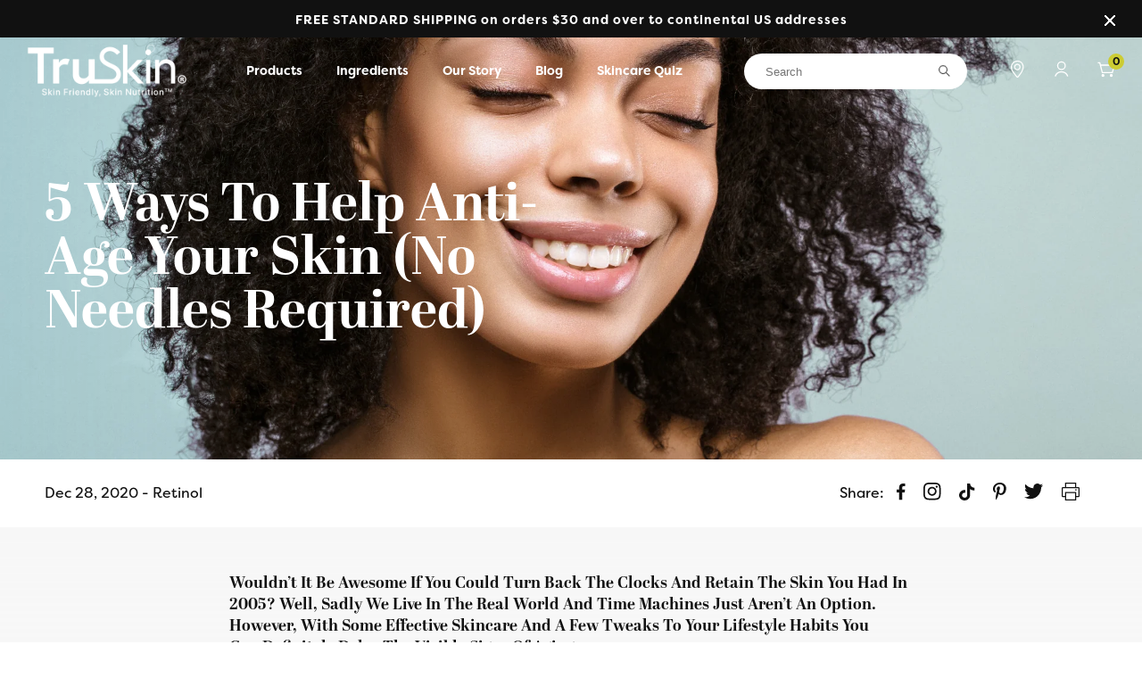

--- FILE ---
content_type: text/html; charset=utf-8
request_url: https://truskin.com/blogs/general/five-ways-to-anti-age-your-skin-no-needles-required?_pos=7&_sid=10ed7426b&_ss=r
body_size: 60068
content:
<!doctype html>
<html class="no-js" lang="en">

  <head>
<script type="text/javascript" data-squaredance="wnrut-HueSI1limN3bqE4V-OhfAi-LS9EFjJecS3jpCLCys0N8bb-anO03Z6jbbh" data-sqdv="1.0.1">
try{squaredanceCart=JSON.parse(decodeURIComponent("%5B%5D"))}catch(e){}
;!function(j,u,m,b,l,e){var n="jumbleberry",i="3.2.3",o=function(){o.v==i&&o.e?o.e.apply(o,arguments):o.q.push(arguments)}
,a=encodeURIComponent,t=decodeURIComponent,d=j.location;(o.push=o).l=!1,o.q=[],o.v=i,o.duid=function(n){return(
n=n&&u.cookie.match(RegExp(t("%5Cs*")+n.substr(0,21)+"id=([^;]+)")))?t(n[1].split(".")[0]):""},o.g=function(n,i){return!!(
i=RegExp("^[^#]*[?&]"+n+"=([^&#]+)").exec(i||d.href))&&t(i[1].replace(/\+/g," "))},o.s=function(n){for(var i=Math.round((
new Date).getTime()/1e3),t=d.hostname.split("."),r=t.length-1;0<r--&&/^(([a-z0-9]{4}-?){8}|[0-9]+)$/i.test(n)&&n!=o.duid(
o.p);)u.cookie=o.p.substr(0,21)+"id="+a(n)+"."+i+".0."+i+".; path=/; max-age=63072000; domain=."+t.slice(r,t.length
).join(".")},o.i=function(n,i,t){if("init"==n)return[o.u=o.duid(o.p=i),o.s(o.h=t||o.u)];t=t||{},(n=u.createElement(
"iframe")).src=o.d+o.p+"?hid="+a(o.h)+"&uid="+a(o.u)+"&event="+a(i||"")+"&transid="+a(t.transaction_id||"")+"&oi="+a(
t.order_index||"")+"&ctx="+a(JSON.stringify(t)),n.height=n.width=0,n.style="display:none;visibility:hidden",
n.sandbox="allow-forms allow-same-origin allow-scripts",n.referrerPolicy="unsafe-url",(u.body||u.head).appendChild(n)},
o.m=o.e=function(){var n,i;!j._RNGSeed&&o.i.apply(o,arguments)&&(n=u.createElement(m),i=u.getElementsByTagName(m)[0],
n.src=o.d+o.p+"?hid="+a(o.h)+"&uid="+a(o.u)+"&v="+o.v,n.async=!!o.h,o.e=!1,o.q.unshift(arguments),j.addEventListener(
"beforeunload",n.onerror=function(){o.e=o.i;for(var n=0;n<o.q.length;++n)o.apply(o,o.q[n]);o.q=[]}),
i.parentNode.insertBefore(n,i))},j[n]=j[n]||o,j[n].d=b}(window,document,"script","https://www.maxepv.com/");

jumbleberry("init", "wnrut-HueSI1limN3bqE4V-OhfAi-LS9EFjJecS3jpCl0u1Tfmudf_vdZv8S-2m7VVbwPQl3ThAIWd4F1IwRg8jmrTFFewhov711Dl5Yv6M~", jumbleberry.g("sqdid") || jumbleberry.g("click_id"));
</script>

    
    
    
    
    
      
      
    
  
    <meta charset="utf-8">
    <meta http-equiv="X-UA-Compatible" content="IE=edge,chrome=1">
    <meta name="viewport" content="width=device-width, initial-scale=1, maximum-scale=1">
    <meta name="theme-color" content="#cccc32"/>

    <meta name="description" content="TruSkin is a premium provider of skincare products including vitamin c serum, tea tree oil and more. Let us craft a better way to care for your skin and get free shipping on orders of $35 or more.">

    <!-- Google Tag Manager -->
    <script>(function(w,d,s,l,i){w[l]=w[l]||[];w[l].push({'gtm.start':
    new Date().getTime(),event:'gtm.js'});var f=d.getElementsByTagName(s)[0],
    j=d.createElement(s),dl=l!='dataLayer'?'&l='+l:'';j.async=true;j.src=
    'https://www.googletagmanager.com/gtm.js?id='+i+dl;f.parentNode.insertBefore(j,f);
    })(window,document,'script','dataLayer','GTM-TR99TRL');</script>
    <!-- End Google Tag Manager -->

    <!-- Google tag (gtag.js) -->
    <script async src="https://www.googletagmanager.com/gtag/js?id=G-4B3B2DKM6H"></script>
    <script>
      window.dataLayer = window.dataLayer || [];
      function gtag() {
        dataLayer.push(arguments);
      }
      gtag('js', new Date());

      gtag('config', 'G-4B3B2DKM6H');
    </script>

    <!-- Crazyegg -->
    <script type="text/javascript" src="//script.crazyegg.com/pages/scripts/0084/7195.js" async="async" ></script>
    <!-- End of Crazyegg -->

    <!-- Outbrain -->
    <script data-obct type = "text/javascript">
      /** DO NOT MODIFY THIS CODE**/
      !function(_window, _document) {
        var OB_ADV_ID = '004a828852db87661e8e38b05c44999d99';
        if (_window.obApi) {
          var toArray = function(object) {
            return Object.prototype.toString.call(object) === '[object Array]' ? object : [object];
          };
          _window.obApi.marketerId = toArray(_window.obApi.marketerId).concat(toArray(OB_ADV_ID));
          return;
        }
        var api = _window.obApi = function() {
          api.dispatch ? api.dispatch.apply(api, arguments) : api.queue.push(arguments);
        };
        api.version = '1.1';
        api.loaded = true;
        api.marketerId = OB_ADV_ID;
        api.queue = [];
        var tag = _document.createElement('script');
        tag.async = true;
        tag.src = '//amplify.outbrain.com/cp/obtp.js';
        tag.type = 'text/javascript';
        var script = _document.getElementsByTagName('script')[0];
        script.parentNode.insertBefore(tag, script);
      }(window, document);
    
      obApi('track', 'PAGE_VIEW');
    </script>
    <!-- End of Outbrain -->

    <link rel="preconnect" href="https://cdn.shopify.com" crossorigin>
<link rel="preconnect" href="https://fonts.shopify.com" crossorigin>
<link rel="preconnect" href="https://monorail-edge.shopifysvc.com"><link rel="canonical" href="https://truskin.com/blogs/general/five-ways-to-anti-age-your-skin-no-needles-required"><link rel="shortcut icon" href="//truskin.com/cdn/shop/files/favicon_32x32.png?v=1664573743" type="image/png"><title>5 Ways To Help Anti-Age Your Skin (No Needles Required)
&ndash; TruSkin</title><meta name="description" content="Looking to do everything you can to anti-age your skin, but don’t fancy regular trips to the injector’s office? Here are five anti-aging tricks you can do at home. And great news, people: they work."><!-- No-Index Pages -->



    <!-- /snippets/social-meta-tags.liquid -->




<meta property="og:site_name" content="TruSkin">
<meta property="og:url" content="https://truskin.com/blogs/general/five-ways-to-anti-age-your-skin-no-needles-required">
<meta property="og:title" content="5 Ways To Help Anti-Age Your Skin (No Needles Required)">
<meta property="og:type" content="article">
<meta property="og:description" content="Because there’s nothing wrong with Botox and fillers, but needles aren’t for everyone">

<meta property="og:image" content="http://truskin.com/cdn/shop/articles/shutterstock-anti-age-skin-no-needles_1200x1200.jpg?v=1607984696">
<meta property="og:image:secure_url" content="https://truskin.com/cdn/shop/articles/shutterstock-anti-age-skin-no-needles_1200x1200.jpg?v=1607984696">


  <meta name="twitter:site" content="@TruSkinOfficial">

<meta name="twitter:card" content="summary_large_image">
<meta name="twitter:title" content="5 Ways To Help Anti-Age Your Skin (No Needles Required)">
<meta name="twitter:description" content="Because there’s nothing wrong with Botox and fillers, but needles aren’t for everyone">
    <!-- Vendor Scripts -->
<script src="//truskin.com/cdn/shop/t/142/assets/_sm-theme-vendor.min.js?v=118054553291122607541718633447" type="text/javascript"></script>
<!-- Initialise Cart.js once the page has loaded -->
<!--[if gt IE 8]> <!-- -->
<script src="//truskin.com/cdn/shop/t/142/assets/rivets-cart.min.js?v=71148455348259262541718633447" type="text/javascript"></script>
<script type="text/javascript">
  CartJS.init({"note":null,"attributes":{},"original_total_price":0,"total_price":0,"total_discount":0,"total_weight":0.0,"item_count":0,"items":[],"requires_shipping":false,"currency":"USD","items_subtotal_price":0,"cart_level_discount_applications":[],"checkout_charge_amount":0}, {
    "debug": true
  });
</script>
<!-- PDP Page Variant Selection BEGINS -->

<!-- Custom Styles -->
<link href="//truskin.com/cdn/shop/t/142/assets/_sm-global.css?v=118775815642738211501718633447" rel="stylesheet" type="text/css" media="all" />
<link href="//truskin.com/cdn/shop/t/142/assets/_sm-style-1.css?v=129494263773230703631718633447" rel="stylesheet" type="text/css" media="all" />
<link href="//truskin.com/cdn/shop/t/142/assets/_sm-style-2.css?v=82294018721814305961718633447" rel="stylesheet" type="text/css" media="all" />
<link href="//truskin.com/cdn/shop/t/142/assets/_sm-style.css?v=89490563546602453281718633447" rel="stylesheet" type="text/css" media="all" />
<link href="//truskin.com/cdn/shop/t/142/assets/rc-custom-styling.css?v=20814204494093049651724269572" rel="stylesheet" type="text/css" media="all" />
<!-- Slick Slider -->
<script src="//truskin.com/cdn/shop/t/142/assets/slick.min.js?v=58850548424754377551718633447" type="text/javascript"></script>
<!-- Lightgallery -->
<script src="https://cdn.jsdelivr.net/picturefill/2.3.1/picturefill.min.js"></script>
<script src="https://cdn.rawgit.com/sachinchoolur/lightgallery.js/master/dist/js/lightgallery.js"></script>
<script src="https://cdn.rawgit.com/sachinchoolur/lg-pager.js/master/dist/lg-pager.js"></script>
<script src="https://cdn.rawgit.com/sachinchoolur/lg-zoom.js/master/dist/lg-zoom.js"></script>
<script src="//truskin.com/cdn/shop/t/142/assets/lg-thumbnail.js?v=125747354054791495601718633447" type="text/javascript"></script>
<!-- Custom Scripts -->
<script src="//truskin.com/cdn/shop/t/142/assets/_sm-theme.js?v=36415111217252038291764611797" type="text/javascript"></script>
<script src="//truskin.com/cdn/shop/t/142/assets/theme.js?v=182011352320703701831718633447" defer="defer"></script>
<script src="//truskin.com/cdn/shop/t/142/assets/keyboard-tabbing.js?v=56322534011109293141718633447" defer="defer"></script>
<!-- Vendor Styles-->
<link href="//truskin.com/cdn/shop/t/142/assets/_sm-style-vendor.css?v=149427344665922698891718633447" rel="stylesheet" type="text/css" media="all" />
<!-- Lity CSS -->
<link href="//truskin.com/cdn/shop/t/142/assets/lity.css?v=28705549254472321951718633447" rel="stylesheet" type="text/css" media="all" />
<!-- Lightgallery CSS -->
<link href="//truskin.com/cdn/shop/t/142/assets/lightgallery.css?v=155903058106056793711718633447" rel="stylesheet" type="text/css" media="all" />
<!-- For customer templates only -->


<link rel="stylesheet" href="https://use.typekit.net/gnl1cmd.css">





<script>!function(){window.ZipifyPages=window.ZipifyPages||{},window.ZipifyPages.analytics={},window.ZipifyPages.currency="USD",window.ZipifyPages.shopDomain="truskinnaturals.myshopify.com",window.ZipifyPages.moneyFormat="${{amount}}",window.ZipifyPages.shopifyOptionsSelector=false,window.ZipifyPages.unitPriceEnabled=false,window.ZipifyPages.alternativeAnalyticsLoading=true,window.ZipifyPages.integrations="oneclickupsellnative".split(","),window.ZipifyPages.crmUrl="https://crms.zipify.com",window.ZipifyPages.isPagesEntity=false,window.ZipifyPages.translations={soldOut:"Sold out",unavailable:"Unavailable"},window.ZipifyPages.routes={root:"\/",cart:{index:"\/cart",add:"\/cart\/add",change:"\/cart\/change",clear:"\/cart\/clear",update:"\/cart\/update"}};window.ZipifyPages.eventsSubscriptions=[],window.ZipifyPages.on=function(i,a){window.ZipifyPages.eventsSubscriptions.push([i,a])}}();</script><script>(() => {
(()=>{class g{constructor(t={}){this.defaultConfig={sectionIds:[],rootMargin:"0px",onSectionViewed:()=>{},onSectionInteracted:()=>{},minViewTime:500,minVisiblePercentage:30,interactiveSelector:'a, button, input, select, textarea, [role="button"], [tabindex]:not([tabindex="-1"])'},this.config={...this.defaultConfig,...t},this.viewedSections=new Set,this.observer=null,this.viewTimers=new Map,this.init()}init(){document.readyState==="loading"?document.addEventListener("DOMContentLoaded",this.setup.bind(this)):this.setup()}setup(){this.setupObserver(),this.setupGlobalClickTracking()}setupObserver(){const t={root:null,rootMargin:this.config.rootMargin,threshold:[0,.1,.2,.3,.4,.5,.6,.7,.8,.9,1]};this.observer=new IntersectionObserver(e=>{e.forEach(i=>{this.calculateVisibility(i)?this.handleSectionVisible(i.target):this.handleSectionHidden(i.target)})},t),this.config.sectionIds.forEach(e=>{const i=document.getElementById(e);i&&this.observer.observe(i)})}calculateVisibility(t){const e=window.innerHeight,i=window.innerWidth,n=e*i,o=t.boundingClientRect,s=Math.max(0,o.top),c=Math.min(e,o.bottom),d=Math.max(0,o.left),a=Math.min(i,o.right),r=Math.max(0,c-s),l=Math.max(0,a-d)*r,m=n>0?l/n*100:0,h=o.width*o.height,p=h>0?l/h*100:0,S=m>=this.config.minVisiblePercentage,b=p>=80;return S||b}isSectionViewed(t){return this.viewedSections.has(Number(t))}setupGlobalClickTracking(){document.addEventListener("click",t=>{const e=this.findParentTrackedSection(t.target);if(e){const i=this.findInteractiveElement(t.target,e.el);i&&(this.isSectionViewed(e.id)||this.trackSectionView(e.id),this.trackSectionInteract(e.id,i,t))}})}findParentTrackedSection(t){let e=t;for(;e&&e!==document.body;){const i=e.id||e.dataset.zpSectionId,n=i?parseInt(i,10):null;if(n&&!isNaN(n)&&this.config.sectionIds.includes(n))return{el:e,id:n};e=e.parentElement}return null}findInteractiveElement(t,e){let i=t;for(;i&&i!==e;){if(i.matches(this.config.interactiveSelector))return i;i=i.parentElement}return null}trackSectionView(t){this.viewedSections.add(Number(t)),this.config.onSectionViewed(t)}trackSectionInteract(t,e,i){this.config.onSectionInteracted(t,e,i)}handleSectionVisible(t){const e=t.id,i=setTimeout(()=>{this.isSectionViewed(e)||this.trackSectionView(e)},this.config.minViewTime);this.viewTimers.set(e,i)}handleSectionHidden(t){const e=t.id;this.viewTimers.has(e)&&(clearTimeout(this.viewTimers.get(e)),this.viewTimers.delete(e))}addSection(t){if(!this.config.sectionIds.includes(t)){this.config.sectionIds.push(t);const e=document.getElementById(t);e&&this.observer&&this.observer.observe(e)}}}class f{constructor(){this.sectionTracker=new g({onSectionViewed:this.onSectionViewed.bind(this),onSectionInteracted:this.onSectionInteracted.bind(this)}),this.runningSplitTests=[]}getCookie(t){const e=document.cookie.match(new RegExp(`(?:^|; )${t}=([^;]*)`));return e?decodeURIComponent(e[1]):null}setCookie(t,e){let i=`${t}=${encodeURIComponent(e)}; path=/; SameSite=Lax`;location.protocol==="https:"&&(i+="; Secure");const n=new Date;n.setTime(n.getTime()+365*24*60*60*1e3),i+=`; expires=${n.toUTCString()}`,document.cookie=i}pickByWeight(t){const e=Object.entries(t).map(([o,s])=>[Number(o),s]),i=e.reduce((o,[,s])=>o+s,0);let n=Math.random()*i;for(const[o,s]of e){if(n<s)return o;n-=s}return e[e.length-1][0]}render(t){const e=t.blocks,i=t.test,n=i.id,o=`zpSectionSplitTest${n}`;let s=Number(this.getCookie(o));e.some(r=>r.id===s)||(s=this.pickByWeight(i.distribution),this.setCookie(o,s));const c=e.find(r=>r.id===s),d=`sectionSplitTest${c.id}`,a=document.querySelector(`template[data-id="${d}"]`);if(!a){console.error(`Template for split test ${c.id} not found`);return}document.currentScript.parentNode.insertBefore(a.content.cloneNode(!0),document.currentScript),this.runningSplitTests.push({id:n,block:c,templateId:d}),this.initTrackingForSection(c.id)}findSplitTestForSection(t){return this.runningSplitTests.find(e=>e.block.id===Number(t))}initTrackingForSection(t){this.sectionTracker.addSection(t)}onSectionViewed(t){this.trackEvent({sectionId:t,event:"zp_section_viewed"})}onSectionInteracted(t){this.trackEvent({sectionId:t,event:"zp_section_clicked"})}trackEvent({event:t,sectionId:e,payload:i={}}){const n=this.findSplitTestForSection(e);n&&window.Shopify.analytics.publish(t,{...i,sectionId:e,splitTestHash:n.id})}}window.ZipifyPages??={};window.ZipifyPages.SectionSplitTest=new f;})();

})()</script><script>window.performance && window.performance.mark && window.performance.mark('shopify.content_for_header.start');</script><meta name="google-site-verification" content="Uc3i-P7F-AmJQzQu-8QMdDOctevmhdGeNQ5pnQsvpXI">
<meta id="shopify-digital-wallet" name="shopify-digital-wallet" content="/34087829637/digital_wallets/dialog">
<meta name="shopify-checkout-api-token" content="e5c2654428590330ee36178bbe67ab26">
<meta id="in-context-paypal-metadata" data-shop-id="34087829637" data-venmo-supported="true" data-environment="production" data-locale="en_US" data-paypal-v4="true" data-currency="USD">
<link rel="alternate" type="application/atom+xml" title="Feed" href="/blogs/general.atom" />
<script async="async" src="/checkouts/internal/preloads.js?locale=en-US"></script>
<link rel="preconnect" href="https://shop.app" crossorigin="anonymous">
<script async="async" src="https://shop.app/checkouts/internal/preloads.js?locale=en-US&shop_id=34087829637" crossorigin="anonymous"></script>
<script id="apple-pay-shop-capabilities" type="application/json">{"shopId":34087829637,"countryCode":"US","currencyCode":"USD","merchantCapabilities":["supports3DS"],"merchantId":"gid:\/\/shopify\/Shop\/34087829637","merchantName":"TruSkin","requiredBillingContactFields":["postalAddress","email"],"requiredShippingContactFields":["postalAddress","email"],"shippingType":"shipping","supportedNetworks":["visa","masterCard","amex","discover","elo","jcb"],"total":{"type":"pending","label":"TruSkin","amount":"1.00"},"shopifyPaymentsEnabled":true,"supportsSubscriptions":true}</script>
<script id="shopify-features" type="application/json">{"accessToken":"e5c2654428590330ee36178bbe67ab26","betas":["rich-media-storefront-analytics"],"domain":"truskin.com","predictiveSearch":true,"shopId":34087829637,"locale":"en"}</script>
<script>var Shopify = Shopify || {};
Shopify.shop = "truskinnaturals.myshopify.com";
Shopify.locale = "en";
Shopify.currency = {"active":"USD","rate":"1.0"};
Shopify.country = "US";
Shopify.theme = {"name":"TruSkin Live Theme ","id":162831007928,"schema_name":"Godzilla","schema_version":"1.0.0","theme_store_id":null,"role":"main"};
Shopify.theme.handle = "null";
Shopify.theme.style = {"id":null,"handle":null};
Shopify.cdnHost = "truskin.com/cdn";
Shopify.routes = Shopify.routes || {};
Shopify.routes.root = "/";</script>
<script type="module">!function(o){(o.Shopify=o.Shopify||{}).modules=!0}(window);</script>
<script>!function(o){function n(){var o=[];function n(){o.push(Array.prototype.slice.apply(arguments))}return n.q=o,n}var t=o.Shopify=o.Shopify||{};t.loadFeatures=n(),t.autoloadFeatures=n()}(window);</script>
<script>
  window.ShopifyPay = window.ShopifyPay || {};
  window.ShopifyPay.apiHost = "shop.app\/pay";
  window.ShopifyPay.redirectState = null;
</script>
<script id="shop-js-analytics" type="application/json">{"pageType":"article"}</script>
<script defer="defer" async type="module" src="//truskin.com/cdn/shopifycloud/shop-js/modules/v2/client.init-shop-cart-sync_C5BV16lS.en.esm.js"></script>
<script defer="defer" async type="module" src="//truskin.com/cdn/shopifycloud/shop-js/modules/v2/chunk.common_CygWptCX.esm.js"></script>
<script type="module">
  await import("//truskin.com/cdn/shopifycloud/shop-js/modules/v2/client.init-shop-cart-sync_C5BV16lS.en.esm.js");
await import("//truskin.com/cdn/shopifycloud/shop-js/modules/v2/chunk.common_CygWptCX.esm.js");

  window.Shopify.SignInWithShop?.initShopCartSync?.({"fedCMEnabled":true,"windoidEnabled":true});

</script>
<script>
  window.Shopify = window.Shopify || {};
  if (!window.Shopify.featureAssets) window.Shopify.featureAssets = {};
  window.Shopify.featureAssets['shop-js'] = {"shop-cart-sync":["modules/v2/client.shop-cart-sync_ZFArdW7E.en.esm.js","modules/v2/chunk.common_CygWptCX.esm.js"],"init-fed-cm":["modules/v2/client.init-fed-cm_CmiC4vf6.en.esm.js","modules/v2/chunk.common_CygWptCX.esm.js"],"shop-button":["modules/v2/client.shop-button_tlx5R9nI.en.esm.js","modules/v2/chunk.common_CygWptCX.esm.js"],"shop-cash-offers":["modules/v2/client.shop-cash-offers_DOA2yAJr.en.esm.js","modules/v2/chunk.common_CygWptCX.esm.js","modules/v2/chunk.modal_D71HUcav.esm.js"],"init-windoid":["modules/v2/client.init-windoid_sURxWdc1.en.esm.js","modules/v2/chunk.common_CygWptCX.esm.js"],"shop-toast-manager":["modules/v2/client.shop-toast-manager_ClPi3nE9.en.esm.js","modules/v2/chunk.common_CygWptCX.esm.js"],"init-shop-email-lookup-coordinator":["modules/v2/client.init-shop-email-lookup-coordinator_B8hsDcYM.en.esm.js","modules/v2/chunk.common_CygWptCX.esm.js"],"init-shop-cart-sync":["modules/v2/client.init-shop-cart-sync_C5BV16lS.en.esm.js","modules/v2/chunk.common_CygWptCX.esm.js"],"avatar":["modules/v2/client.avatar_BTnouDA3.en.esm.js"],"pay-button":["modules/v2/client.pay-button_FdsNuTd3.en.esm.js","modules/v2/chunk.common_CygWptCX.esm.js"],"init-customer-accounts":["modules/v2/client.init-customer-accounts_DxDtT_ad.en.esm.js","modules/v2/client.shop-login-button_C5VAVYt1.en.esm.js","modules/v2/chunk.common_CygWptCX.esm.js","modules/v2/chunk.modal_D71HUcav.esm.js"],"init-shop-for-new-customer-accounts":["modules/v2/client.init-shop-for-new-customer-accounts_ChsxoAhi.en.esm.js","modules/v2/client.shop-login-button_C5VAVYt1.en.esm.js","modules/v2/chunk.common_CygWptCX.esm.js","modules/v2/chunk.modal_D71HUcav.esm.js"],"shop-login-button":["modules/v2/client.shop-login-button_C5VAVYt1.en.esm.js","modules/v2/chunk.common_CygWptCX.esm.js","modules/v2/chunk.modal_D71HUcav.esm.js"],"init-customer-accounts-sign-up":["modules/v2/client.init-customer-accounts-sign-up_CPSyQ0Tj.en.esm.js","modules/v2/client.shop-login-button_C5VAVYt1.en.esm.js","modules/v2/chunk.common_CygWptCX.esm.js","modules/v2/chunk.modal_D71HUcav.esm.js"],"shop-follow-button":["modules/v2/client.shop-follow-button_Cva4Ekp9.en.esm.js","modules/v2/chunk.common_CygWptCX.esm.js","modules/v2/chunk.modal_D71HUcav.esm.js"],"checkout-modal":["modules/v2/client.checkout-modal_BPM8l0SH.en.esm.js","modules/v2/chunk.common_CygWptCX.esm.js","modules/v2/chunk.modal_D71HUcav.esm.js"],"lead-capture":["modules/v2/client.lead-capture_Bi8yE_yS.en.esm.js","modules/v2/chunk.common_CygWptCX.esm.js","modules/v2/chunk.modal_D71HUcav.esm.js"],"shop-login":["modules/v2/client.shop-login_D6lNrXab.en.esm.js","modules/v2/chunk.common_CygWptCX.esm.js","modules/v2/chunk.modal_D71HUcav.esm.js"],"payment-terms":["modules/v2/client.payment-terms_CZxnsJam.en.esm.js","modules/v2/chunk.common_CygWptCX.esm.js","modules/v2/chunk.modal_D71HUcav.esm.js"]};
</script>
<script>(function() {
  var isLoaded = false;
  function asyncLoad() {
    if (isLoaded) return;
    isLoaded = true;
    var urls = ["https:\/\/apps.bazaarvoice.com\/deployments\/truskin\/main_site\/production\/en_US\/bv.js?shop=truskinnaturals.myshopify.com","https:\/\/services.nofraud.com\/js\/device.js?shop=truskinnaturals.myshopify.com","https:\/\/static.rechargecdn.com\/assets\/js\/widget.min.js?shop=truskinnaturals.myshopify.com"];
    for (var i = 0; i < urls.length; i++) {
      var s = document.createElement('script');
      s.type = 'text/javascript';
      s.async = true;
      s.src = urls[i];
      var x = document.getElementsByTagName('script')[0];
      x.parentNode.insertBefore(s, x);
    }
  };
  if(window.attachEvent) {
    window.attachEvent('onload', asyncLoad);
  } else {
    window.addEventListener('load', asyncLoad, false);
  }
})();</script>
<script id="__st">var __st={"a":34087829637,"offset":-18000,"reqid":"861bf2c6-c21b-4948-8955-ffa171412377-1768812753","pageurl":"truskin.com\/blogs\/general\/five-ways-to-anti-age-your-skin-no-needles-required?_pos=7\u0026_sid=10ed7426b\u0026_ss=r","s":"articles-492800639160","u":"5987332e6d6e","p":"article","rtyp":"article","rid":492800639160};</script>
<script>window.ShopifyPaypalV4VisibilityTracking = true;</script>
<script id="captcha-bootstrap">!function(){'use strict';const t='contact',e='account',n='new_comment',o=[[t,t],['blogs',n],['comments',n],[t,'customer']],c=[[e,'customer_login'],[e,'guest_login'],[e,'recover_customer_password'],[e,'create_customer']],r=t=>t.map((([t,e])=>`form[action*='/${t}']:not([data-nocaptcha='true']) input[name='form_type'][value='${e}']`)).join(','),a=t=>()=>t?[...document.querySelectorAll(t)].map((t=>t.form)):[];function s(){const t=[...o],e=r(t);return a(e)}const i='password',u='form_key',d=['recaptcha-v3-token','g-recaptcha-response','h-captcha-response',i],f=()=>{try{return window.sessionStorage}catch{return}},m='__shopify_v',_=t=>t.elements[u];function p(t,e,n=!1){try{const o=window.sessionStorage,c=JSON.parse(o.getItem(e)),{data:r}=function(t){const{data:e,action:n}=t;return t[m]||n?{data:e,action:n}:{data:t,action:n}}(c);for(const[e,n]of Object.entries(r))t.elements[e]&&(t.elements[e].value=n);n&&o.removeItem(e)}catch(o){console.error('form repopulation failed',{error:o})}}const l='form_type',E='cptcha';function T(t){t.dataset[E]=!0}const w=window,h=w.document,L='Shopify',v='ce_forms',y='captcha';let A=!1;((t,e)=>{const n=(g='f06e6c50-85a8-45c8-87d0-21a2b65856fe',I='https://cdn.shopify.com/shopifycloud/storefront-forms-hcaptcha/ce_storefront_forms_captcha_hcaptcha.v1.5.2.iife.js',D={infoText:'Protected by hCaptcha',privacyText:'Privacy',termsText:'Terms'},(t,e,n)=>{const o=w[L][v],c=o.bindForm;if(c)return c(t,g,e,D).then(n);var r;o.q.push([[t,g,e,D],n]),r=I,A||(h.body.append(Object.assign(h.createElement('script'),{id:'captcha-provider',async:!0,src:r})),A=!0)});var g,I,D;w[L]=w[L]||{},w[L][v]=w[L][v]||{},w[L][v].q=[],w[L][y]=w[L][y]||{},w[L][y].protect=function(t,e){n(t,void 0,e),T(t)},Object.freeze(w[L][y]),function(t,e,n,w,h,L){const[v,y,A,g]=function(t,e,n){const i=e?o:[],u=t?c:[],d=[...i,...u],f=r(d),m=r(i),_=r(d.filter((([t,e])=>n.includes(e))));return[a(f),a(m),a(_),s()]}(w,h,L),I=t=>{const e=t.target;return e instanceof HTMLFormElement?e:e&&e.form},D=t=>v().includes(t);t.addEventListener('submit',(t=>{const e=I(t);if(!e)return;const n=D(e)&&!e.dataset.hcaptchaBound&&!e.dataset.recaptchaBound,o=_(e),c=g().includes(e)&&(!o||!o.value);(n||c)&&t.preventDefault(),c&&!n&&(function(t){try{if(!f())return;!function(t){const e=f();if(!e)return;const n=_(t);if(!n)return;const o=n.value;o&&e.removeItem(o)}(t);const e=Array.from(Array(32),(()=>Math.random().toString(36)[2])).join('');!function(t,e){_(t)||t.append(Object.assign(document.createElement('input'),{type:'hidden',name:u})),t.elements[u].value=e}(t,e),function(t,e){const n=f();if(!n)return;const o=[...t.querySelectorAll(`input[type='${i}']`)].map((({name:t})=>t)),c=[...d,...o],r={};for(const[a,s]of new FormData(t).entries())c.includes(a)||(r[a]=s);n.setItem(e,JSON.stringify({[m]:1,action:t.action,data:r}))}(t,e)}catch(e){console.error('failed to persist form',e)}}(e),e.submit())}));const S=(t,e)=>{t&&!t.dataset[E]&&(n(t,e.some((e=>e===t))),T(t))};for(const o of['focusin','change'])t.addEventListener(o,(t=>{const e=I(t);D(e)&&S(e,y())}));const B=e.get('form_key'),M=e.get(l),P=B&&M;t.addEventListener('DOMContentLoaded',(()=>{const t=y();if(P)for(const e of t)e.elements[l].value===M&&p(e,B);[...new Set([...A(),...v().filter((t=>'true'===t.dataset.shopifyCaptcha))])].forEach((e=>S(e,t)))}))}(h,new URLSearchParams(w.location.search),n,t,e,['guest_login'])})(!0,!1)}();</script>
<script integrity="sha256-4kQ18oKyAcykRKYeNunJcIwy7WH5gtpwJnB7kiuLZ1E=" data-source-attribution="shopify.loadfeatures" defer="defer" src="//truskin.com/cdn/shopifycloud/storefront/assets/storefront/load_feature-a0a9edcb.js" crossorigin="anonymous"></script>
<script crossorigin="anonymous" defer="defer" src="//truskin.com/cdn/shopifycloud/storefront/assets/shopify_pay/storefront-65b4c6d7.js?v=20250812"></script>
<script data-source-attribution="shopify.dynamic_checkout.dynamic.init">var Shopify=Shopify||{};Shopify.PaymentButton=Shopify.PaymentButton||{isStorefrontPortableWallets:!0,init:function(){window.Shopify.PaymentButton.init=function(){};var t=document.createElement("script");t.src="https://truskin.com/cdn/shopifycloud/portable-wallets/latest/portable-wallets.en.js",t.type="module",document.head.appendChild(t)}};
</script>
<script data-source-attribution="shopify.dynamic_checkout.buyer_consent">
  function portableWalletsHideBuyerConsent(e){var t=document.getElementById("shopify-buyer-consent"),n=document.getElementById("shopify-subscription-policy-button");t&&n&&(t.classList.add("hidden"),t.setAttribute("aria-hidden","true"),n.removeEventListener("click",e))}function portableWalletsShowBuyerConsent(e){var t=document.getElementById("shopify-buyer-consent"),n=document.getElementById("shopify-subscription-policy-button");t&&n&&(t.classList.remove("hidden"),t.removeAttribute("aria-hidden"),n.addEventListener("click",e))}window.Shopify?.PaymentButton&&(window.Shopify.PaymentButton.hideBuyerConsent=portableWalletsHideBuyerConsent,window.Shopify.PaymentButton.showBuyerConsent=portableWalletsShowBuyerConsent);
</script>
<script data-source-attribution="shopify.dynamic_checkout.cart.bootstrap">document.addEventListener("DOMContentLoaded",(function(){function t(){return document.querySelector("shopify-accelerated-checkout-cart, shopify-accelerated-checkout")}if(t())Shopify.PaymentButton.init();else{new MutationObserver((function(e,n){t()&&(Shopify.PaymentButton.init(),n.disconnect())})).observe(document.body,{childList:!0,subtree:!0})}}));
</script>
<link id="shopify-accelerated-checkout-styles" rel="stylesheet" media="screen" href="https://truskin.com/cdn/shopifycloud/portable-wallets/latest/accelerated-checkout-backwards-compat.css" crossorigin="anonymous">
<style id="shopify-accelerated-checkout-cart">
        #shopify-buyer-consent {
  margin-top: 1em;
  display: inline-block;
  width: 100%;
}

#shopify-buyer-consent.hidden {
  display: none;
}

#shopify-subscription-policy-button {
  background: none;
  border: none;
  padding: 0;
  text-decoration: underline;
  font-size: inherit;
  cursor: pointer;
}

#shopify-subscription-policy-button::before {
  box-shadow: none;
}

      </style>

<script>window.performance && window.performance.mark && window.performance.mark('shopify.content_for_header.end');</script>

    <!--begin-boost-pfs-filter-css-->
    <link rel="preload stylesheet" href="//truskin.com/cdn/shop/t/142/assets/boost-pfs-instant-search.css?v=309056069741721651718633447" as="style"><link href="//truskin.com/cdn/shop/t/142/assets/boost-pfs-custom.css?v=73229661633187429001718633447" rel="stylesheet" type="text/css" media="all" />
<style data-id="boost-pfs-style" type="text/css">
    .boost-pfs-filter-option-title-text {}

   .boost-pfs-filter-tree-v .boost-pfs-filter-option-title-text:before {}
    .boost-pfs-filter-tree-v .boost-pfs-filter-option.boost-pfs-filter-option-collapsed .boost-pfs-filter-option-title-text:before {}
    .boost-pfs-filter-tree-h .boost-pfs-filter-option-title-heading:before {}

    .boost-pfs-filter-refine-by .boost-pfs-filter-option-title h3 {}

    .boost-pfs-filter-option-content .boost-pfs-filter-option-item-list .boost-pfs-filter-option-item button,
    .boost-pfs-filter-option-content .boost-pfs-filter-option-item-list .boost-pfs-filter-option-item .boost-pfs-filter-button,
    .boost-pfs-filter-option-range-amount input,
    .boost-pfs-filter-tree-v .boost-pfs-filter-refine-by .boost-pfs-filter-refine-by-items .refine-by-item,
    .boost-pfs-filter-refine-by-wrapper-v .boost-pfs-filter-refine-by .boost-pfs-filter-refine-by-items .refine-by-item,
    .boost-pfs-filter-refine-by .boost-pfs-filter-option-title,
    .boost-pfs-filter-refine-by .boost-pfs-filter-refine-by-items .refine-by-item>a,
    .boost-pfs-filter-refine-by>span,
    .boost-pfs-filter-clear,
    .boost-pfs-filter-clear-all{}
    .boost-pfs-filter-tree-h .boost-pfs-filter-pc .boost-pfs-filter-refine-by-items .refine-by-item .boost-pfs-filter-clear .refine-by-type, 
    .boost-pfs-filter-refine-by-wrapper-h .boost-pfs-filter-pc .boost-pfs-filter-refine-by-items .refine-by-item .boost-pfs-filter-clear .refine-by-type {}

    .boost-pfs-filter-option-multi-level-collections .boost-pfs-filter-option-multi-level-list .boost-pfs-filter-option-item .boost-pfs-filter-button-arrow .boost-pfs-arrow:before,
    .boost-pfs-filter-option-multi-level-tag .boost-pfs-filter-option-multi-level-list .boost-pfs-filter-option-item .boost-pfs-filter-button-arrow .boost-pfs-arrow:before {}

    .boost-pfs-filter-refine-by-wrapper-v .boost-pfs-filter-refine-by .boost-pfs-filter-refine-by-items .refine-by-item .boost-pfs-filter-clear:after, 
    .boost-pfs-filter-refine-by-wrapper-v .boost-pfs-filter-refine-by .boost-pfs-filter-refine-by-items .refine-by-item .boost-pfs-filter-clear:before, 
    .boost-pfs-filter-tree-v .boost-pfs-filter-refine-by .boost-pfs-filter-refine-by-items .refine-by-item .boost-pfs-filter-clear:after, 
    .boost-pfs-filter-tree-v .boost-pfs-filter-refine-by .boost-pfs-filter-refine-by-items .refine-by-item .boost-pfs-filter-clear:before,
    .boost-pfs-filter-refine-by-wrapper-h .boost-pfs-filter-pc .boost-pfs-filter-refine-by-items .refine-by-item .boost-pfs-filter-clear:after, 
    .boost-pfs-filter-refine-by-wrapper-h .boost-pfs-filter-pc .boost-pfs-filter-refine-by-items .refine-by-item .boost-pfs-filter-clear:before, 
    .boost-pfs-filter-tree-h .boost-pfs-filter-pc .boost-pfs-filter-refine-by-items .refine-by-item .boost-pfs-filter-clear:after, 
    .boost-pfs-filter-tree-h .boost-pfs-filter-pc .boost-pfs-filter-refine-by-items .refine-by-item .boost-pfs-filter-clear:before {}
    .boost-pfs-filter-option-range-slider .noUi-value-horizontal {}

    .boost-pfs-filter-tree-mobile-button button,
    .boost-pfs-filter-top-sorting-mobile button {}
    .boost-pfs-filter-top-sorting-mobile button>span:after {}
  </style>
    <!--end-boost-pfs-filter-css-->
    <link
      href="//truskin.com/cdn/shop/t/142/assets/sm-custom.scss.css?v=111603181540343972631718633447"
      rel="stylesheet"
      type="text/css"
      media="all">
    <link href="//truskin.com/cdn/shop/t/142/assets/seed.css?v=107497182573199195031767215975" rel="stylesheet" type="text/css" media="all" />
    <link href="//truskin.com/cdn/shop/t/142/assets/accessibility-fixes.css?v=153636698252708463911758918901" rel="stylesheet" type="text/css" media="all" />
    <link href="//truskin.com/cdn/shop/t/142/assets/carousel-navigation-fix.css?v=144802316302107751831759165618" rel="stylesheet" type="text/css" media="all" />
    
    
    

    <!-- "snippets/shogun-head.liquid" was not rendered, the associated app was uninstalled -->

    <script defer>

  /**
   * IMPORTANT!
   * Do not edit this file. Any changes made could be overwritten by at
   * any time. If you need assistance, please reach out to us at support@gist-apps.com.
   */

  if (typeof(GIST) == 'undefined') {
    window.GIST = GIST = {};
  }
  if (typeof(GIST.f) == 'undefined') {
    GIST.f = {};
  }


</script>



  	
  <!-- BEGIN app block: shopify://apps/consentmo-gdpr/blocks/gdpr_cookie_consent/4fbe573f-a377-4fea-9801-3ee0858cae41 -->


<!-- END app block --><!-- BEGIN app block: shopify://apps/minmaxify-order-limits/blocks/app-embed-block/3acfba32-89f3-4377-ae20-cbb9abc48475 --><script type="text/javascript" src="https://limits.minmaxify.com/truskinnaturals.myshopify.com?v=85&r=20220811194953"></script>

<!-- END app block --><!-- BEGIN app block: shopify://apps/impact-com/blocks/consent_mode/adac1a7f-d17f-4936-8a12-45628cdd8add --><script id="consent_script" defer>
  window.Shopify.loadFeatures(
    [
      {
        name: 'consent-tracking-api',
        version: '0.1',
      },
    ],
    error => {
      if (error) {
        // Rescue error
      }

      document.addEventListener("visitorConsentCollected", (event) => {
        // Do nothing
      });
    },
  );
</script>

<!-- END app block --><!-- BEGIN app block: shopify://apps/eg-auto-add-to-cart/blocks/app-embed/0f7d4f74-1e89-4820-aec4-6564d7e535d2 -->










  
    <script
      async
      type="text/javascript"
      src="https://cdn.506.io/eg/script.js?shop=truskinnaturals.myshopify.com&v=7"
    ></script>
  



  <meta id="easygift-shop" itemid="c2hvcF8kXzE3Njg4MTI3NTM=" content="{&quot;isInstalled&quot;:true,&quot;installedOn&quot;:&quot;2025-11-21T18:34:09.851Z&quot;,&quot;appVersion&quot;:&quot;3.0&quot;,&quot;subscriptionName&quot;:&quot;Standard&quot;,&quot;cartAnalytics&quot;:true,&quot;freeTrialEndsOn&quot;:null,&quot;settings&quot;:{&quot;reminderBannerStyle&quot;:{&quot;position&quot;:{&quot;horizontal&quot;:&quot;right&quot;,&quot;vertical&quot;:&quot;bottom&quot;},&quot;closingMode&quot;:&quot;doNotAutoClose&quot;,&quot;cssStyles&quot;:&quot;&quot;,&quot;displayAfter&quot;:5,&quot;headerText&quot;:&quot;&quot;,&quot;imageUrl&quot;:null,&quot;primaryColor&quot;:&quot;#000000&quot;,&quot;reshowBannerAfter&quot;:&quot;everyNewSession&quot;,&quot;selfcloseAfter&quot;:5,&quot;showImage&quot;:false,&quot;subHeaderText&quot;:&quot;&quot;},&quot;addedItemIdentifier&quot;:&quot;_Gifted&quot;,&quot;ignoreOtherAppLineItems&quot;:null,&quot;customVariantsInfoLifetimeMins&quot;:1440,&quot;redirectPath&quot;:null,&quot;ignoreNonStandardCartRequests&quot;:false,&quot;bannerStyle&quot;:{&quot;position&quot;:{&quot;horizontal&quot;:&quot;right&quot;,&quot;vertical&quot;:&quot;bottom&quot;},&quot;cssStyles&quot;:null,&quot;primaryColor&quot;:&quot;#000000&quot;},&quot;themePresetId&quot;:null,&quot;notificationStyle&quot;:{&quot;position&quot;:{&quot;horizontal&quot;:null,&quot;vertical&quot;:null},&quot;cssStyles&quot;:null,&quot;duration&quot;:null,&quot;hasCustomizations&quot;:false,&quot;primaryColor&quot;:null},&quot;fetchCartData&quot;:false,&quot;useLocalStorage&quot;:{&quot;enabled&quot;:false,&quot;expiryMinutes&quot;:null},&quot;popupStyle&quot;:{&quot;closeModalOutsideClick&quot;:true,&quot;addButtonText&quot;:null,&quot;cssStyles&quot;:null,&quot;dismissButtonText&quot;:null,&quot;hasCustomizations&quot;:false,&quot;imageUrl&quot;:null,&quot;outOfStockButtonText&quot;:null,&quot;primaryColor&quot;:null,&quot;secondaryColor&quot;:null,&quot;showProductLink&quot;:false,&quot;subscriptionLabel&quot;:&quot;Subscription Plan&quot;},&quot;refreshAfterBannerClick&quot;:false,&quot;disableReapplyRules&quot;:false,&quot;disableReloadOnFailedAddition&quot;:false,&quot;autoReloadCartPage&quot;:false,&quot;ajaxRedirectPath&quot;:null,&quot;allowSimultaneousRequests&quot;:false,&quot;applyRulesOnCheckout&quot;:false,&quot;enableCartCtrlOverrides&quot;:true,&quot;scriptSettings&quot;:{&quot;branding&quot;:{&quot;removalRequestSent&quot;:null,&quot;show&quot;:false},&quot;productPageRedirection&quot;:{&quot;enabled&quot;:false,&quot;products&quot;:[],&quot;redirectionURL&quot;:&quot;\/&quot;},&quot;debugging&quot;:{&quot;enabledOn&quot;:null,&quot;enabled&quot;:false,&quot;stringifyObj&quot;:false},&quot;customCSS&quot;:null,&quot;useFinalPrice&quot;:false,&quot;decodePayload&quot;:false,&quot;delayUpdates&quot;:2000,&quot;enableBuyNowInterceptions&quot;:false,&quot;fetchCartDataBeforeRequest&quot;:false,&quot;fetchProductInfoFromSavedDomain&quot;:false,&quot;hideAlertsOnFrontend&quot;:false,&quot;hideGiftedPropertyText&quot;:false,&quot;removeEGPropertyFromSplitActionLineItems&quot;:false,&quot;removeProductsAddedFromExpiredRules&quot;:false}},&quot;translations&quot;:null,&quot;defaultLocale&quot;:&quot;en&quot;,&quot;shopDomain&quot;:&quot;truskin.com&quot;}">


<script defer>
  (async function() {
    try {

      const blockVersion = "v3"
      if (blockVersion != "v3") {
        return
      }

      let metaErrorFlag = false;
      if (metaErrorFlag) {
        return
      }

      // Parse metafields as JSON
      const metafields = {"easygift-rule-6920b20669073f217a4defe9":{"schedule":{"enabled":true,"starts":"2025-12-01T05:00:00Z","ends":"2025-12-06T08:00:00Z"},"trigger":{"productTags":{"targets":[],"collectionInfo":null,"sellingPlan":null},"type":"cartValue","minCartValue":10,"hasUpperCartValue":false,"upperCartValue":null,"products":[],"collections":[],"condition":null,"conditionMin":null,"conditionMax":null,"collectionSellingPlanType":null},"action":{"notification":{"enabled":true,"headerText":"FREE GIFT UNLOCKED!","subHeaderText":"Your order qualifies for a FREE Vitamin C Cleanser (5oz)!","showImage":true,"imageUrl":"https:\/\/cdn.506.io\/eg\/eg_notification_default_512x512.png"},"discount":{"issue":null,"type":"app","id":"gid:\/\/shopify\/DiscountAutomaticNode\/1766896599224","title":"FREE GIFT W\/PURCHASE","createdByEasyGift":true,"easygiftAppDiscount":true,"discountType":"percentage","value":100},"popupOptions":{"headline":null,"subHeadline":null,"showItemsPrice":false,"showVariantsSeparately":false,"popupDismissable":false,"imageUrl":null,"persistPopup":false,"rewardQuantity":1,"showDiscountedPrice":false,"hideOOSItems":false},"banner":{"enabled":false,"headerText":null,"subHeaderText":null,"showImage":false,"imageUrl":null,"displayAfter":"5","closingMode":"doNotAutoClose","selfcloseAfter":"5","reshowBannerAfter":"everyNewSession","redirectLink":null},"type":"addAutomatically","products":[{"name":"Vitamin C Face Wash - Daily Brightening Cleanser - 5 oz","variantId":"39977097363640","variantGid":"gid:\/\/shopify\/ProductVariant\/39977097363640","productGid":"gid:\/\/shopify\/Product\/4678058082437","quantity":1,"handle":"vitamin-c-daily-facial-cleanser","price":"16.49","alerts":[]}],"limit":1,"preventProductRemoval":true,"addAvailableProducts":false},"targeting":{"link":{"destination":null,"data":null,"cookieLifetime":14},"additionalCriteria":{"geo":{"include":[],"exclude":[]},"type":null,"customerTags":[],"customerTagsExcluded":[],"customerId":[],"orderCount":null,"hasOrderCountMax":false,"orderCountMax":null,"totalSpent":null,"hasTotalSpentMax":false,"totalSpentMax":null},"type":"all"},"settings":{"worksInReverse":true,"runsOncePerSession":false,"preventAddedItemPurchase":false,"showReminderBanner":false},"_id":"6920b20669073f217a4defe9","name":"FGWP Dec 1-5 2025","store":"66d0e52b611dd964e5a6ac69","shop":"truskinnaturals","active":true,"translations":null,"createdAt":"2025-11-21T18:40:06.785Z","updatedAt":"2025-12-02T17:04:35.910Z","__v":0}};

      // Process metafields in JavaScript
      let savedRulesArray = [];
      for (const [key, value] of Object.entries(metafields)) {
        if (value) {
          for (const prop in value) {
            // avoiding Object.Keys for performance gain -- no need to make an array of keys.
            savedRulesArray.push(value);
            break;
          }
        }
      }

      const metaTag = document.createElement('meta');
      metaTag.id = 'easygift-rules';
      metaTag.content = JSON.stringify(savedRulesArray);
      metaTag.setAttribute('itemid', 'cnVsZXNfJF8xNzY4ODEyNzUz');

      document.head.appendChild(metaTag);
      } catch (err) {
        
      }
  })();
</script>


  <script
    type="text/javascript"
    defer
  >

    (function () {
      try {
        window.EG_INFO = window.EG_INFO || {};
        var shopInfo = {"isInstalled":true,"installedOn":"2025-11-21T18:34:09.851Z","appVersion":"3.0","subscriptionName":"Standard","cartAnalytics":true,"freeTrialEndsOn":null,"settings":{"reminderBannerStyle":{"position":{"horizontal":"right","vertical":"bottom"},"closingMode":"doNotAutoClose","cssStyles":"","displayAfter":5,"headerText":"","imageUrl":null,"primaryColor":"#000000","reshowBannerAfter":"everyNewSession","selfcloseAfter":5,"showImage":false,"subHeaderText":""},"addedItemIdentifier":"_Gifted","ignoreOtherAppLineItems":null,"customVariantsInfoLifetimeMins":1440,"redirectPath":null,"ignoreNonStandardCartRequests":false,"bannerStyle":{"position":{"horizontal":"right","vertical":"bottom"},"cssStyles":null,"primaryColor":"#000000"},"themePresetId":null,"notificationStyle":{"position":{"horizontal":null,"vertical":null},"cssStyles":null,"duration":null,"hasCustomizations":false,"primaryColor":null},"fetchCartData":false,"useLocalStorage":{"enabled":false,"expiryMinutes":null},"popupStyle":{"closeModalOutsideClick":true,"addButtonText":null,"cssStyles":null,"dismissButtonText":null,"hasCustomizations":false,"imageUrl":null,"outOfStockButtonText":null,"primaryColor":null,"secondaryColor":null,"showProductLink":false,"subscriptionLabel":"Subscription Plan"},"refreshAfterBannerClick":false,"disableReapplyRules":false,"disableReloadOnFailedAddition":false,"autoReloadCartPage":false,"ajaxRedirectPath":null,"allowSimultaneousRequests":false,"applyRulesOnCheckout":false,"enableCartCtrlOverrides":true,"scriptSettings":{"branding":{"removalRequestSent":null,"show":false},"productPageRedirection":{"enabled":false,"products":[],"redirectionURL":"\/"},"debugging":{"enabledOn":null,"enabled":false,"stringifyObj":false},"customCSS":null,"useFinalPrice":false,"decodePayload":false,"delayUpdates":2000,"enableBuyNowInterceptions":false,"fetchCartDataBeforeRequest":false,"fetchProductInfoFromSavedDomain":false,"hideAlertsOnFrontend":false,"hideGiftedPropertyText":false,"removeEGPropertyFromSplitActionLineItems":false,"removeProductsAddedFromExpiredRules":false}},"translations":null,"defaultLocale":"en","shopDomain":"truskin.com"};
        var productRedirectionEnabled = shopInfo.settings.scriptSettings.productPageRedirection.enabled;
        if (["Unlimited", "Enterprise"].includes(shopInfo.subscriptionName) && productRedirectionEnabled) {
          var products = shopInfo.settings.scriptSettings.productPageRedirection.products;
          if (products.length > 0) {
            var productIds = products.map(function(prod) {
              var productGid = prod.id;
              var productIdNumber = parseInt(productGid.split('/').pop());
              return productIdNumber;
            });
            var productInfo = null;
            var isProductInList = productIds.includes(productInfo.id);
            if (isProductInList) {
              var redirectionURL = shopInfo.settings.scriptSettings.productPageRedirection.redirectionURL;
              if (redirectionURL) {
                window.location = redirectionURL;
              }
            }
          }
        }

        
      } catch(err) {
      return
    }})()
  </script>



<!-- END app block --><script src="https://cdn.shopify.com/extensions/019bd530-527f-74d1-82b1-fdf7300fdcb0/consentmo-gdpr-576/assets/consentmo_cookie_consent.js" type="text/javascript" defer="defer"></script>
<link href="https://monorail-edge.shopifysvc.com" rel="dns-prefetch">
<script>(function(){if ("sendBeacon" in navigator && "performance" in window) {try {var session_token_from_headers = performance.getEntriesByType('navigation')[0].serverTiming.find(x => x.name == '_s').description;} catch {var session_token_from_headers = undefined;}var session_cookie_matches = document.cookie.match(/_shopify_s=([^;]*)/);var session_token_from_cookie = session_cookie_matches && session_cookie_matches.length === 2 ? session_cookie_matches[1] : "";var session_token = session_token_from_headers || session_token_from_cookie || "";function handle_abandonment_event(e) {var entries = performance.getEntries().filter(function(entry) {return /monorail-edge.shopifysvc.com/.test(entry.name);});if (!window.abandonment_tracked && entries.length === 0) {window.abandonment_tracked = true;var currentMs = Date.now();var navigation_start = performance.timing.navigationStart;var payload = {shop_id: 34087829637,url: window.location.href,navigation_start,duration: currentMs - navigation_start,session_token,page_type: "article"};window.navigator.sendBeacon("https://monorail-edge.shopifysvc.com/v1/produce", JSON.stringify({schema_id: "online_store_buyer_site_abandonment/1.1",payload: payload,metadata: {event_created_at_ms: currentMs,event_sent_at_ms: currentMs}}));}}window.addEventListener('pagehide', handle_abandonment_event);}}());</script>
<script id="web-pixels-manager-setup">(function e(e,d,r,n,o){if(void 0===o&&(o={}),!Boolean(null===(a=null===(i=window.Shopify)||void 0===i?void 0:i.analytics)||void 0===a?void 0:a.replayQueue)){var i,a;window.Shopify=window.Shopify||{};var t=window.Shopify;t.analytics=t.analytics||{};var s=t.analytics;s.replayQueue=[],s.publish=function(e,d,r){return s.replayQueue.push([e,d,r]),!0};try{self.performance.mark("wpm:start")}catch(e){}var l=function(){var e={modern:/Edge?\/(1{2}[4-9]|1[2-9]\d|[2-9]\d{2}|\d{4,})\.\d+(\.\d+|)|Firefox\/(1{2}[4-9]|1[2-9]\d|[2-9]\d{2}|\d{4,})\.\d+(\.\d+|)|Chrom(ium|e)\/(9{2}|\d{3,})\.\d+(\.\d+|)|(Maci|X1{2}).+ Version\/(15\.\d+|(1[6-9]|[2-9]\d|\d{3,})\.\d+)([,.]\d+|)( \(\w+\)|)( Mobile\/\w+|) Safari\/|Chrome.+OPR\/(9{2}|\d{3,})\.\d+\.\d+|(CPU[ +]OS|iPhone[ +]OS|CPU[ +]iPhone|CPU IPhone OS|CPU iPad OS)[ +]+(15[._]\d+|(1[6-9]|[2-9]\d|\d{3,})[._]\d+)([._]\d+|)|Android:?[ /-](13[3-9]|1[4-9]\d|[2-9]\d{2}|\d{4,})(\.\d+|)(\.\d+|)|Android.+Firefox\/(13[5-9]|1[4-9]\d|[2-9]\d{2}|\d{4,})\.\d+(\.\d+|)|Android.+Chrom(ium|e)\/(13[3-9]|1[4-9]\d|[2-9]\d{2}|\d{4,})\.\d+(\.\d+|)|SamsungBrowser\/([2-9]\d|\d{3,})\.\d+/,legacy:/Edge?\/(1[6-9]|[2-9]\d|\d{3,})\.\d+(\.\d+|)|Firefox\/(5[4-9]|[6-9]\d|\d{3,})\.\d+(\.\d+|)|Chrom(ium|e)\/(5[1-9]|[6-9]\d|\d{3,})\.\d+(\.\d+|)([\d.]+$|.*Safari\/(?![\d.]+ Edge\/[\d.]+$))|(Maci|X1{2}).+ Version\/(10\.\d+|(1[1-9]|[2-9]\d|\d{3,})\.\d+)([,.]\d+|)( \(\w+\)|)( Mobile\/\w+|) Safari\/|Chrome.+OPR\/(3[89]|[4-9]\d|\d{3,})\.\d+\.\d+|(CPU[ +]OS|iPhone[ +]OS|CPU[ +]iPhone|CPU IPhone OS|CPU iPad OS)[ +]+(10[._]\d+|(1[1-9]|[2-9]\d|\d{3,})[._]\d+)([._]\d+|)|Android:?[ /-](13[3-9]|1[4-9]\d|[2-9]\d{2}|\d{4,})(\.\d+|)(\.\d+|)|Mobile Safari.+OPR\/([89]\d|\d{3,})\.\d+\.\d+|Android.+Firefox\/(13[5-9]|1[4-9]\d|[2-9]\d{2}|\d{4,})\.\d+(\.\d+|)|Android.+Chrom(ium|e)\/(13[3-9]|1[4-9]\d|[2-9]\d{2}|\d{4,})\.\d+(\.\d+|)|Android.+(UC? ?Browser|UCWEB|U3)[ /]?(15\.([5-9]|\d{2,})|(1[6-9]|[2-9]\d|\d{3,})\.\d+)\.\d+|SamsungBrowser\/(5\.\d+|([6-9]|\d{2,})\.\d+)|Android.+MQ{2}Browser\/(14(\.(9|\d{2,})|)|(1[5-9]|[2-9]\d|\d{3,})(\.\d+|))(\.\d+|)|K[Aa][Ii]OS\/(3\.\d+|([4-9]|\d{2,})\.\d+)(\.\d+|)/},d=e.modern,r=e.legacy,n=navigator.userAgent;return n.match(d)?"modern":n.match(r)?"legacy":"unknown"}(),u="modern"===l?"modern":"legacy",c=(null!=n?n:{modern:"",legacy:""})[u],f=function(e){return[e.baseUrl,"/wpm","/b",e.hashVersion,"modern"===e.buildTarget?"m":"l",".js"].join("")}({baseUrl:d,hashVersion:r,buildTarget:u}),m=function(e){var d=e.version,r=e.bundleTarget,n=e.surface,o=e.pageUrl,i=e.monorailEndpoint;return{emit:function(e){var a=e.status,t=e.errorMsg,s=(new Date).getTime(),l=JSON.stringify({metadata:{event_sent_at_ms:s},events:[{schema_id:"web_pixels_manager_load/3.1",payload:{version:d,bundle_target:r,page_url:o,status:a,surface:n,error_msg:t},metadata:{event_created_at_ms:s}}]});if(!i)return console&&console.warn&&console.warn("[Web Pixels Manager] No Monorail endpoint provided, skipping logging."),!1;try{return self.navigator.sendBeacon.bind(self.navigator)(i,l)}catch(e){}var u=new XMLHttpRequest;try{return u.open("POST",i,!0),u.setRequestHeader("Content-Type","text/plain"),u.send(l),!0}catch(e){return console&&console.warn&&console.warn("[Web Pixels Manager] Got an unhandled error while logging to Monorail."),!1}}}}({version:r,bundleTarget:l,surface:e.surface,pageUrl:self.location.href,monorailEndpoint:e.monorailEndpoint});try{o.browserTarget=l,function(e){var d=e.src,r=e.async,n=void 0===r||r,o=e.onload,i=e.onerror,a=e.sri,t=e.scriptDataAttributes,s=void 0===t?{}:t,l=document.createElement("script"),u=document.querySelector("head"),c=document.querySelector("body");if(l.async=n,l.src=d,a&&(l.integrity=a,l.crossOrigin="anonymous"),s)for(var f in s)if(Object.prototype.hasOwnProperty.call(s,f))try{l.dataset[f]=s[f]}catch(e){}if(o&&l.addEventListener("load",o),i&&l.addEventListener("error",i),u)u.appendChild(l);else{if(!c)throw new Error("Did not find a head or body element to append the script");c.appendChild(l)}}({src:f,async:!0,onload:function(){if(!function(){var e,d;return Boolean(null===(d=null===(e=window.Shopify)||void 0===e?void 0:e.analytics)||void 0===d?void 0:d.initialized)}()){var d=window.webPixelsManager.init(e)||void 0;if(d){var r=window.Shopify.analytics;r.replayQueue.forEach((function(e){var r=e[0],n=e[1],o=e[2];d.publishCustomEvent(r,n,o)})),r.replayQueue=[],r.publish=d.publishCustomEvent,r.visitor=d.visitor,r.initialized=!0}}},onerror:function(){return m.emit({status:"failed",errorMsg:"".concat(f," has failed to load")})},sri:function(e){var d=/^sha384-[A-Za-z0-9+/=]+$/;return"string"==typeof e&&d.test(e)}(c)?c:"",scriptDataAttributes:o}),m.emit({status:"loading"})}catch(e){m.emit({status:"failed",errorMsg:(null==e?void 0:e.message)||"Unknown error"})}}})({shopId: 34087829637,storefrontBaseUrl: "https://truskin.com",extensionsBaseUrl: "https://extensions.shopifycdn.com/cdn/shopifycloud/web-pixels-manager",monorailEndpoint: "https://monorail-edge.shopifysvc.com/unstable/produce_batch",surface: "storefront-renderer",enabledBetaFlags: ["2dca8a86"],webPixelsConfigList: [{"id":"1974534328","configuration":"{\"accountID\":\"LxdiB2\",\"webPixelConfig\":\"eyJlbmFibGVBZGRlZFRvQ2FydEV2ZW50cyI6IHRydWV9\"}","eventPayloadVersion":"v1","runtimeContext":"STRICT","scriptVersion":"524f6c1ee37bacdca7657a665bdca589","type":"APP","apiClientId":123074,"privacyPurposes":["ANALYTICS","MARKETING"],"dataSharingAdjustments":{"protectedCustomerApprovalScopes":["read_customer_address","read_customer_email","read_customer_name","read_customer_personal_data","read_customer_phone"]}},{"id":"1445855416","configuration":"{\"webPixelName\":\"Judge.me\"}","eventPayloadVersion":"v1","runtimeContext":"STRICT","scriptVersion":"34ad157958823915625854214640f0bf","type":"APP","apiClientId":683015,"privacyPurposes":["ANALYTICS"],"dataSharingAdjustments":{"protectedCustomerApprovalScopes":["read_customer_email","read_customer_name","read_customer_personal_data","read_customer_phone"]}},{"id":"1393393848","configuration":"{\"config\":\"{\\\"google_tag_ids\\\":[\\\"G-4B3B2DKM6H\\\",\\\"GT-KT45TR4Q\\\"],\\\"target_country\\\":\\\"ZZ\\\",\\\"gtag_events\\\":[{\\\"type\\\":\\\"search\\\",\\\"action_label\\\":\\\"G-4B3B2DKM6H\\\"},{\\\"type\\\":\\\"begin_checkout\\\",\\\"action_label\\\":\\\"G-4B3B2DKM6H\\\"},{\\\"type\\\":\\\"view_item\\\",\\\"action_label\\\":[\\\"G-4B3B2DKM6H\\\",\\\"MC-YQ3PCHKEQ8\\\"]},{\\\"type\\\":\\\"purchase\\\",\\\"action_label\\\":[\\\"G-4B3B2DKM6H\\\",\\\"MC-YQ3PCHKEQ8\\\"]},{\\\"type\\\":\\\"page_view\\\",\\\"action_label\\\":[\\\"G-4B3B2DKM6H\\\",\\\"MC-YQ3PCHKEQ8\\\"]},{\\\"type\\\":\\\"add_payment_info\\\",\\\"action_label\\\":\\\"G-4B3B2DKM6H\\\"},{\\\"type\\\":\\\"add_to_cart\\\",\\\"action_label\\\":\\\"G-4B3B2DKM6H\\\"}],\\\"enable_monitoring_mode\\\":false}\"}","eventPayloadVersion":"v1","runtimeContext":"OPEN","scriptVersion":"b2a88bafab3e21179ed38636efcd8a93","type":"APP","apiClientId":1780363,"privacyPurposes":[],"dataSharingAdjustments":{"protectedCustomerApprovalScopes":["read_customer_address","read_customer_email","read_customer_name","read_customer_personal_data","read_customer_phone"]}},{"id":"588447928","configuration":"{\"pixelCode\":\"C8NSKFH6L5687AUG7HDG\"}","eventPayloadVersion":"v1","runtimeContext":"STRICT","scriptVersion":"22e92c2ad45662f435e4801458fb78cc","type":"APP","apiClientId":4383523,"privacyPurposes":["ANALYTICS","MARKETING","SALE_OF_DATA"],"dataSharingAdjustments":{"protectedCustomerApprovalScopes":["read_customer_address","read_customer_email","read_customer_name","read_customer_personal_data","read_customer_phone"]}},{"id":"389120184","configuration":"{\"pixel_id\":\"338467140444950\",\"pixel_type\":\"facebook_pixel\",\"metaapp_system_user_token\":\"-\"}","eventPayloadVersion":"v1","runtimeContext":"OPEN","scriptVersion":"ca16bc87fe92b6042fbaa3acc2fbdaa6","type":"APP","apiClientId":2329312,"privacyPurposes":["ANALYTICS","MARKETING","SALE_OF_DATA"],"dataSharingAdjustments":{"protectedCustomerApprovalScopes":["read_customer_address","read_customer_email","read_customer_name","read_customer_personal_data","read_customer_phone"]}},{"id":"58261688","configuration":"{\"tagID\":\"2614193002997\"}","eventPayloadVersion":"v1","runtimeContext":"STRICT","scriptVersion":"18031546ee651571ed29edbe71a3550b","type":"APP","apiClientId":3009811,"privacyPurposes":["ANALYTICS","MARKETING","SALE_OF_DATA"],"dataSharingAdjustments":{"protectedCustomerApprovalScopes":["read_customer_address","read_customer_email","read_customer_name","read_customer_personal_data","read_customer_phone"]}},{"id":"42238136","configuration":"{\"campaignID\":\"23771\",\"externalExecutionURL\":\"https:\/\/engine.saasler.com\/api\/v1\/webhook_executions\/08ec239af03ae2d433c9189a02b3a228\"}","eventPayloadVersion":"v1","runtimeContext":"STRICT","scriptVersion":"d89aa9260a7e3daa33c6dca1e641a0ca","type":"APP","apiClientId":3546795,"privacyPurposes":[],"dataSharingAdjustments":{"protectedCustomerApprovalScopes":["read_customer_email","read_customer_personal_data"]}},{"id":"shopify-app-pixel","configuration":"{}","eventPayloadVersion":"v1","runtimeContext":"STRICT","scriptVersion":"0450","apiClientId":"shopify-pixel","type":"APP","privacyPurposes":["ANALYTICS","MARKETING"]},{"id":"shopify-custom-pixel","eventPayloadVersion":"v1","runtimeContext":"LAX","scriptVersion":"0450","apiClientId":"shopify-pixel","type":"CUSTOM","privacyPurposes":["ANALYTICS","MARKETING"]}],isMerchantRequest: false,initData: {"shop":{"name":"TruSkin","paymentSettings":{"currencyCode":"USD"},"myshopifyDomain":"truskinnaturals.myshopify.com","countryCode":"US","storefrontUrl":"https:\/\/truskin.com"},"customer":null,"cart":null,"checkout":null,"productVariants":[],"purchasingCompany":null},},"https://truskin.com/cdn","fcfee988w5aeb613cpc8e4bc33m6693e112",{"modern":"","legacy":""},{"shopId":"34087829637","storefrontBaseUrl":"https:\/\/truskin.com","extensionBaseUrl":"https:\/\/extensions.shopifycdn.com\/cdn\/shopifycloud\/web-pixels-manager","surface":"storefront-renderer","enabledBetaFlags":"[\"2dca8a86\"]","isMerchantRequest":"false","hashVersion":"fcfee988w5aeb613cpc8e4bc33m6693e112","publish":"custom","events":"[[\"page_viewed\",{}]]"});</script><script>
  window.ShopifyAnalytics = window.ShopifyAnalytics || {};
  window.ShopifyAnalytics.meta = window.ShopifyAnalytics.meta || {};
  window.ShopifyAnalytics.meta.currency = 'USD';
  var meta = {"page":{"pageType":"article","resourceType":"article","resourceId":492800639160,"requestId":"861bf2c6-c21b-4948-8955-ffa171412377-1768812753"}};
  for (var attr in meta) {
    window.ShopifyAnalytics.meta[attr] = meta[attr];
  }
</script>
<script class="analytics">
  (function () {
    var customDocumentWrite = function(content) {
      var jquery = null;

      if (window.jQuery) {
        jquery = window.jQuery;
      } else if (window.Checkout && window.Checkout.$) {
        jquery = window.Checkout.$;
      }

      if (jquery) {
        jquery('body').append(content);
      }
    };

    var hasLoggedConversion = function(token) {
      if (token) {
        return document.cookie.indexOf('loggedConversion=' + token) !== -1;
      }
      return false;
    }

    var setCookieIfConversion = function(token) {
      if (token) {
        var twoMonthsFromNow = new Date(Date.now());
        twoMonthsFromNow.setMonth(twoMonthsFromNow.getMonth() + 2);

        document.cookie = 'loggedConversion=' + token + '; expires=' + twoMonthsFromNow;
      }
    }

    var trekkie = window.ShopifyAnalytics.lib = window.trekkie = window.trekkie || [];
    if (trekkie.integrations) {
      return;
    }
    trekkie.methods = [
      'identify',
      'page',
      'ready',
      'track',
      'trackForm',
      'trackLink'
    ];
    trekkie.factory = function(method) {
      return function() {
        var args = Array.prototype.slice.call(arguments);
        args.unshift(method);
        trekkie.push(args);
        return trekkie;
      };
    };
    for (var i = 0; i < trekkie.methods.length; i++) {
      var key = trekkie.methods[i];
      trekkie[key] = trekkie.factory(key);
    }
    trekkie.load = function(config) {
      trekkie.config = config || {};
      trekkie.config.initialDocumentCookie = document.cookie;
      var first = document.getElementsByTagName('script')[0];
      var script = document.createElement('script');
      script.type = 'text/javascript';
      script.onerror = function(e) {
        var scriptFallback = document.createElement('script');
        scriptFallback.type = 'text/javascript';
        scriptFallback.onerror = function(error) {
                var Monorail = {
      produce: function produce(monorailDomain, schemaId, payload) {
        var currentMs = new Date().getTime();
        var event = {
          schema_id: schemaId,
          payload: payload,
          metadata: {
            event_created_at_ms: currentMs,
            event_sent_at_ms: currentMs
          }
        };
        return Monorail.sendRequest("https://" + monorailDomain + "/v1/produce", JSON.stringify(event));
      },
      sendRequest: function sendRequest(endpointUrl, payload) {
        // Try the sendBeacon API
        if (window && window.navigator && typeof window.navigator.sendBeacon === 'function' && typeof window.Blob === 'function' && !Monorail.isIos12()) {
          var blobData = new window.Blob([payload], {
            type: 'text/plain'
          });

          if (window.navigator.sendBeacon(endpointUrl, blobData)) {
            return true;
          } // sendBeacon was not successful

        } // XHR beacon

        var xhr = new XMLHttpRequest();

        try {
          xhr.open('POST', endpointUrl);
          xhr.setRequestHeader('Content-Type', 'text/plain');
          xhr.send(payload);
        } catch (e) {
          console.log(e);
        }

        return false;
      },
      isIos12: function isIos12() {
        return window.navigator.userAgent.lastIndexOf('iPhone; CPU iPhone OS 12_') !== -1 || window.navigator.userAgent.lastIndexOf('iPad; CPU OS 12_') !== -1;
      }
    };
    Monorail.produce('monorail-edge.shopifysvc.com',
      'trekkie_storefront_load_errors/1.1',
      {shop_id: 34087829637,
      theme_id: 162831007928,
      app_name: "storefront",
      context_url: window.location.href,
      source_url: "//truskin.com/cdn/s/trekkie.storefront.cd680fe47e6c39ca5d5df5f0a32d569bc48c0f27.min.js"});

        };
        scriptFallback.async = true;
        scriptFallback.src = '//truskin.com/cdn/s/trekkie.storefront.cd680fe47e6c39ca5d5df5f0a32d569bc48c0f27.min.js';
        first.parentNode.insertBefore(scriptFallback, first);
      };
      script.async = true;
      script.src = '//truskin.com/cdn/s/trekkie.storefront.cd680fe47e6c39ca5d5df5f0a32d569bc48c0f27.min.js';
      first.parentNode.insertBefore(script, first);
    };
    trekkie.load(
      {"Trekkie":{"appName":"storefront","development":false,"defaultAttributes":{"shopId":34087829637,"isMerchantRequest":null,"themeId":162831007928,"themeCityHash":"5567744932291259187","contentLanguage":"en","currency":"USD"},"isServerSideCookieWritingEnabled":true,"monorailRegion":"shop_domain","enabledBetaFlags":["65f19447"]},"Session Attribution":{},"S2S":{"facebookCapiEnabled":true,"source":"trekkie-storefront-renderer","apiClientId":580111}}
    );

    var loaded = false;
    trekkie.ready(function() {
      if (loaded) return;
      loaded = true;

      window.ShopifyAnalytics.lib = window.trekkie;

      var originalDocumentWrite = document.write;
      document.write = customDocumentWrite;
      try { window.ShopifyAnalytics.merchantGoogleAnalytics.call(this); } catch(error) {};
      document.write = originalDocumentWrite;

      window.ShopifyAnalytics.lib.page(null,{"pageType":"article","resourceType":"article","resourceId":492800639160,"requestId":"861bf2c6-c21b-4948-8955-ffa171412377-1768812753","shopifyEmitted":true});

      var match = window.location.pathname.match(/checkouts\/(.+)\/(thank_you|post_purchase)/)
      var token = match? match[1]: undefined;
      if (!hasLoggedConversion(token)) {
        setCookieIfConversion(token);
        
      }
    });


        var eventsListenerScript = document.createElement('script');
        eventsListenerScript.async = true;
        eventsListenerScript.src = "//truskin.com/cdn/shopifycloud/storefront/assets/shop_events_listener-3da45d37.js";
        document.getElementsByTagName('head')[0].appendChild(eventsListenerScript);

})();</script>
  <script>
  if (!window.ga || (window.ga && typeof window.ga !== 'function')) {
    window.ga = function ga() {
      (window.ga.q = window.ga.q || []).push(arguments);
      if (window.Shopify && window.Shopify.analytics && typeof window.Shopify.analytics.publish === 'function') {
        window.Shopify.analytics.publish("ga_stub_called", {}, {sendTo: "google_osp_migration"});
      }
      console.error("Shopify's Google Analytics stub called with:", Array.from(arguments), "\nSee https://help.shopify.com/manual/promoting-marketing/pixels/pixel-migration#google for more information.");
    };
    if (window.Shopify && window.Shopify.analytics && typeof window.Shopify.analytics.publish === 'function') {
      window.Shopify.analytics.publish("ga_stub_initialized", {}, {sendTo: "google_osp_migration"});
    }
  }
</script>
<script
  defer
  src="https://truskin.com/cdn/shopifycloud/perf-kit/shopify-perf-kit-3.0.4.min.js"
  data-application="storefront-renderer"
  data-shop-id="34087829637"
  data-render-region="gcp-us-east1"
  data-page-type="article"
  data-theme-instance-id="162831007928"
  data-theme-name="Godzilla"
  data-theme-version="1.0.0"
  data-monorail-region="shop_domain"
  data-resource-timing-sampling-rate="10"
  data-shs="true"
  data-shs-beacon="true"
  data-shs-export-with-fetch="true"
  data-shs-logs-sample-rate="1"
  data-shs-beacon-endpoint="https://truskin.com/api/collect"
></script>
</head>

  <body class="template-article">
  <!-- Skip Navigation Link for Accessibility -->
  <a href="#MainContent" class="skip-navigation visually-hidden">
    Skip to content
  </a>
  <!-- Google Tag Manager (noscript) -->
  <noscript><iframe src="https://www.googletagmanager.com/ns.html?id=GTM-TR99TRL"
  height="0" width="0" style="display:none;visibility:hidden"></iframe></noscript>
  <!-- End Google Tag Manager (noscript) -->
    <div id="shopify-section-header" class="shopify-section"><!-- Header -->
<header id="js__main-header">
  
  <!-- Announcement -->
  
  <div class="announcement-bar" style="background-color: #111111;">
      <div class="container-1800 relative">
        <div class="slider-outer">
          <div class="js__announcement-slider slider">
            <div class="swiper-wrapper">
              
              
              <div class="swiper-slide slide">
                  <p>
                      FREE STANDARD SHIPPING on orders $30 and over to continental US addresses
                      
                  </p>
              </div>
              
              
          </div>
         
        </div>
        <div class="swiper-button-prev swiper-button-prev-announcement" role="button" aria-label="Previous announcement" tabindex="0">
          
        </div>
    
        <div class="swiper-button-next swiper-button-next-announcement" role="button" aria-label="Next announcement" tabindex="0">
           
        </div>
</div>
          <a href="#" title="close" id="announcement-close" class="close"> <svg xmlns="http://www.w3.org/2000/svg" width="12" height="12" viewBox="0 0 12 12">
    <path d="m11 .059-5 5-5-5L.059 1l5 5-5 5 .941.941 5-5 5 5 .941-.94-5-5 5-5z" fill="#FFF" fill-rule="nonzero"/>
</svg> </a>
      </div>
  </div>
  <script>
      $("body").addClass("announcement-visible");
  </script>
  
  

  <div class="main-header ">
      <div class="container-1800 flex-align-center">
          <!-- To be visible from ipad-->
          <div class="mobile-hamburger">
              <button id="hamburger" type="button" aria-label="Menu" aria-expanded="false">
                  <span aria-hidden="true"><svg xmlns="http://www.w3.org/2000/svg" width="40" height="40" viewBox="0 0 40 40">
    <g fill="none" fill-rule="evenodd">
        <path
            d="M24 23.625a.875.875 0 0 1 .11 1.743l-.11.007H6a.875.875 0 0 1-.11-1.743l.11-.007h18zm10-8a.875.875 0 0 1 .11 1.743l-.11.007H6a.875.875 0 0 1-.11-1.743l.11-.007h28z"
            fill="#111" fill-rule="nonzero" />
    </g>
</svg></span>
                  <span class="close" aria-hidden="true"><svg xmlns="http://www.w3.org/2000/svg" width="12" height="12" viewBox="0 0 12 12">
    <path d="m11 .059-5 5-5-5L.059 1l5 5-5 5 .941.941 5-5 5 5 .941-.94-5-5 5-5z" fill="#FFF" fill-rule="nonzero"/>
</svg></span>
              </button>
          </div>
          <!-- Logo -->
          <div class="header-logo relative">
              <a href="/" itemprop="url" alt="TruSkin">
                  
                  <img src="//truskin.com/cdn/shop/files/ts-logo-450x150.png?v=1669749492" class="logo" alt="TruSkin Logo"
                      loading="lazy">
                   <img src="//truskin.com/cdn/shop/files/ts-logo-450x150.png?v=1669749492" class="mobile-logo"
                      alt="TruSkin Logo" loading="lazy">
                  <img src="//truskin.com/cdn/shop/files/truSkin_logo_1.png?v=1709917448" class="logo-black"
                      alt="TruSkin Logo" loading="lazy">
                  <img src="//truskin.com/cdn/shop/files/truSkin_logo_1.png?v=1709917448" class="mobile-logo-black"
                      alt="TruSkin Logo" loading="lazy">
                  
              </a>
          </div>

          <!-- Main Nav -->
          <div class="navbar-collapse flex-align-center" id="navbarNavDropdown">
              
              
              <div class="header-search">
                  <form method="get" action="/search" class="width-100 relative">
                      <svg xmlns="http://www.w3.org/2000/svg" width="26" height="25" viewBox="0 0 26 25">
    <defs>
        <filter id="hemjdj75na">
            <feColorMatrix in="SourceGraphic" values="0 0 0 0 0.066667 0 0 0 0 0.066667 0 0 0 0 0.066667 0 0 0 1.000000 0"/>
        </filter>
    </defs>
    <g transform="translate(-211.5 -8)" filter="url(#hemjdj75na)" fill="none" fill-rule="evenodd">
        <path d="M212 8h25v25h-25z"/>
        <path d="M223.005 13.937a5.067 5.067 0 0 1 3.894 8.309l3.985 3.907-.657.67-3.992-3.915a5.067 5.067 0 1 1-3.23-8.97zm0 .938a4.13 4.13 0 1 0 0 8.26 4.13 4.13 0 0 0 0-8.26z" fill="#231F20" fill-rule="nonzero" stroke="#111" stroke-width=".25"/>
    </g>
</svg>
                      <input type="hidden" name="type" value="product" />
                      <input type="search" aria-label="Search" name="q" placeholder="Search" />
                      <input type="submit" aria-label="Submit" class="submit hide" value="Search" />
                  </form>
              </div>
              <nav class="main-menu">
                  
                  <ul class="flex-justify-center">
  
    
      <!-- If first child menus are there -->
      
      <li class="has-big-nav" aria-haspopup="true">
        
          <a href="/collections/products" title=" Products" class="ipad-none site-nav__link js__big-nav-link" data-meganav-type="parent" aria-controls="MenuParent-1" aria-expanded="false" >
            Products
            <svg xmlns="http://www.w3.org/2000/svg" width="10" height="17" viewBox="0 0 10 17">
    <path
        d="M1.513 15.984a.51.51 0 0 0 .351-.146l7.031-7.046a.471.471 0 0 0 .146-.344.527.527 0 0 0-.146-.359L1.967 1.146A.488.488 0 0 0 1.607 1a.488.488 0 0 0-.358.146.61.61 0 0 0-.124.228.458.458 0 0 0 0 .256.604.604 0 0 0 .124.234L7.84 8.441l-6.694 6.694a.48.48 0 0 0-.146.351c0 .137.051.254.154.352a.504.504 0 0 0 .359.146z"
        fill="#000" fill-rule="nonzero" stroke="#111" />
</svg>
          </a>
          <button type="button" title=" Products" class="ipad-block site-nav__link js__big-nav-link" data-meganav-type="parent" aria-controls="MenuParent-1" aria-expanded="false" >
            Products
            <svg xmlns="http://www.w3.org/2000/svg" width="10" height="17" viewBox="0 0 10 17">
    <path
        d="M1.513 15.984a.51.51 0 0 0 .351-.146l7.031-7.046a.471.471 0 0 0 .146-.344.527.527 0 0 0-.146-.359L1.967 1.146A.488.488 0 0 0 1.607 1a.488.488 0 0 0-.358.146.61.61 0 0 0-.124.228.458.458 0 0 0 0 .256.604.604 0 0 0 .124.234L7.84 8.441l-6.694 6.694a.48.48 0 0 0-.146.351c0 .137.051.254.154.352a.504.504 0 0 0 .359.146z"
        fill="#000" fill-rule="nonzero" stroke="#111" />
</svg>
          </button>
        
       
        
          <div class="big-nav js__big-nav">
            <div class="container-1800">
              <div class="flex-wrap">
                <span class="js__big-nav-close big-nav-close ipad-block">
                  <svg xmlns="http://www.w3.org/2000/svg" width="10" height="17" viewBox="0 0 10 17">
    <path
        d="M1.513 15.984a.51.51 0 0 0 .351-.146l7.031-7.046a.471.471 0 0 0 .146-.344.527.527 0 0 0-.146-.359L1.967 1.146A.488.488 0 0 0 1.607 1a.488.488 0 0 0-.358.146.61.61 0 0 0-.124.228.458.458 0 0 0 0 .256.604.604 0 0 0 .124.234L7.84 8.441l-6.694 6.694a.48.48 0 0 0-.146.351c0 .137.051.254.154.352a.504.504 0 0 0 .359.146z"
        fill="#000" fill-rule="nonzero" stroke="#111" />
</svg>
                  Main Menu
                </span>
                
                  
                    
                    <div class="big-nav-links">
                      <!--  If third child menus are there -->
                      
                     <a href="/collections/all?pf_t_category=Category%7CAll+Products" class="childlink">Shop By Category</a>
                     
                
                      <ul class="">
                        
                          <li>
                            <a href="/collections/all?pf_t_category=Category%7CCleansers" data-title="Cleansers" data-meganav-type="parent" aria-controls="MenuParent-1" aria-expanded="false" >
                              Cleansers
                              <svg xmlns="http://www.w3.org/2000/svg" width="10" height="17" viewBox="0 0 10 17">
    <path
        d="M1.513 15.984a.51.51 0 0 0 .351-.146l7.031-7.046a.471.471 0 0 0 .146-.344.527.527 0 0 0-.146-.359L1.967 1.146A.488.488 0 0 0 1.607 1a.488.488 0 0 0-.358.146.61.61 0 0 0-.124.228.458.458 0 0 0 0 .256.604.604 0 0 0 .124.234L7.84 8.441l-6.694 6.694a.48.48 0 0 0-.146.351c0 .137.051.254.154.352a.504.504 0 0 0 .359.146z"
        fill="#000" fill-rule="nonzero" stroke="#111" />
</svg>
                            </a>
                          </li>
                        
                          <li>
                            <a href="/collections/all?pf_t_category=Category%7CToners" data-title="Toners" data-meganav-type="parent" aria-controls="MenuParent-1" aria-expanded="false" >
                              Toners
                              <svg xmlns="http://www.w3.org/2000/svg" width="10" height="17" viewBox="0 0 10 17">
    <path
        d="M1.513 15.984a.51.51 0 0 0 .351-.146l7.031-7.046a.471.471 0 0 0 .146-.344.527.527 0 0 0-.146-.359L1.967 1.146A.488.488 0 0 0 1.607 1a.488.488 0 0 0-.358.146.61.61 0 0 0-.124.228.458.458 0 0 0 0 .256.604.604 0 0 0 .124.234L7.84 8.441l-6.694 6.694a.48.48 0 0 0-.146.351c0 .137.051.254.154.352a.504.504 0 0 0 .359.146z"
        fill="#000" fill-rule="nonzero" stroke="#111" />
</svg>
                            </a>
                          </li>
                        
                          <li>
                            <a href="/collections/all?pf_t_category=Category%7CSerums" data-title="Serums" data-meganav-type="parent" aria-controls="MenuParent-1" aria-expanded="false" >
                              Serums
                              <svg xmlns="http://www.w3.org/2000/svg" width="10" height="17" viewBox="0 0 10 17">
    <path
        d="M1.513 15.984a.51.51 0 0 0 .351-.146l7.031-7.046a.471.471 0 0 0 .146-.344.527.527 0 0 0-.146-.359L1.967 1.146A.488.488 0 0 0 1.607 1a.488.488 0 0 0-.358.146.61.61 0 0 0-.124.228.458.458 0 0 0 0 .256.604.604 0 0 0 .124.234L7.84 8.441l-6.694 6.694a.48.48 0 0 0-.146.351c0 .137.051.254.154.352a.504.504 0 0 0 .359.146z"
        fill="#000" fill-rule="nonzero" stroke="#111" />
</svg>
                            </a>
                          </li>
                        
                          <li>
                            <a href="/collections/all?pf_t_category=Category%7CEye+Care" data-title="Eye Care" data-meganav-type="parent" aria-controls="MenuParent-1" aria-expanded="false" >
                              Eye Care
                              <svg xmlns="http://www.w3.org/2000/svg" width="10" height="17" viewBox="0 0 10 17">
    <path
        d="M1.513 15.984a.51.51 0 0 0 .351-.146l7.031-7.046a.471.471 0 0 0 .146-.344.527.527 0 0 0-.146-.359L1.967 1.146A.488.488 0 0 0 1.607 1a.488.488 0 0 0-.358.146.61.61 0 0 0-.124.228.458.458 0 0 0 0 .256.604.604 0 0 0 .124.234L7.84 8.441l-6.694 6.694a.48.48 0 0 0-.146.351c0 .137.051.254.154.352a.504.504 0 0 0 .359.146z"
        fill="#000" fill-rule="nonzero" stroke="#111" />
</svg>
                            </a>
                          </li>
                        
                          <li>
                            <a href="/collections/all?pf_t_category=Category%7CMoisturizers" data-title="Moisturizers" data-meganav-type="parent" aria-controls="MenuParent-1" aria-expanded="false" >
                              Moisturizers
                              <svg xmlns="http://www.w3.org/2000/svg" width="10" height="17" viewBox="0 0 10 17">
    <path
        d="M1.513 15.984a.51.51 0 0 0 .351-.146l7.031-7.046a.471.471 0 0 0 .146-.344.527.527 0 0 0-.146-.359L1.967 1.146A.488.488 0 0 0 1.607 1a.488.488 0 0 0-.358.146.61.61 0 0 0-.124.228.458.458 0 0 0 0 .256.604.604 0 0 0 .124.234L7.84 8.441l-6.694 6.694a.48.48 0 0 0-.146.351c0 .137.051.254.154.352a.504.504 0 0 0 .359.146z"
        fill="#000" fill-rule="nonzero" stroke="#111" />
</svg>
                            </a>
                          </li>
                        
                          <li>
                            <a href="/collections/all?pf_t_category=Category%7CSunscreens" data-title="Sunscreens" data-meganav-type="parent" aria-controls="MenuParent-1" aria-expanded="false" >
                              Sunscreens
                              <svg xmlns="http://www.w3.org/2000/svg" width="10" height="17" viewBox="0 0 10 17">
    <path
        d="M1.513 15.984a.51.51 0 0 0 .351-.146l7.031-7.046a.471.471 0 0 0 .146-.344.527.527 0 0 0-.146-.359L1.967 1.146A.488.488 0 0 0 1.607 1a.488.488 0 0 0-.358.146.61.61 0 0 0-.124.228.458.458 0 0 0 0 .256.604.604 0 0 0 .124.234L7.84 8.441l-6.694 6.694a.48.48 0 0 0-.146.351c0 .137.051.254.154.352a.504.504 0 0 0 .359.146z"
        fill="#000" fill-rule="nonzero" stroke="#111" />
</svg>
                            </a>
                          </li>
                        
                          <li>
                            <a href="/collections/all?pf_t_category=Category%7CSupplements" data-title="Supplements" data-meganav-type="parent" aria-controls="MenuParent-1" aria-expanded="false" >
                              Supplements
                              <svg xmlns="http://www.w3.org/2000/svg" width="10" height="17" viewBox="0 0 10 17">
    <path
        d="M1.513 15.984a.51.51 0 0 0 .351-.146l7.031-7.046a.471.471 0 0 0 .146-.344.527.527 0 0 0-.146-.359L1.967 1.146A.488.488 0 0 0 1.607 1a.488.488 0 0 0-.358.146.61.61 0 0 0-.124.228.458.458 0 0 0 0 .256.604.604 0 0 0 .124.234L7.84 8.441l-6.694 6.694a.48.48 0 0 0-.146.351c0 .137.051.254.154.352a.504.504 0 0 0 .359.146z"
        fill="#000" fill-rule="nonzero" stroke="#111" />
</svg>
                            </a>
                          </li>
                        
                          <li>
                            <a href="/collections/all?pf_t_category=Category%7CScrubs" data-title="Scrubs" data-meganav-type="parent" aria-controls="MenuParent-1" aria-expanded="false" >
                              Scrubs
                              <svg xmlns="http://www.w3.org/2000/svg" width="10" height="17" viewBox="0 0 10 17">
    <path
        d="M1.513 15.984a.51.51 0 0 0 .351-.146l7.031-7.046a.471.471 0 0 0 .146-.344.527.527 0 0 0-.146-.359L1.967 1.146A.488.488 0 0 0 1.607 1a.488.488 0 0 0-.358.146.61.61 0 0 0-.124.228.458.458 0 0 0 0 .256.604.604 0 0 0 .124.234L7.84 8.441l-6.694 6.694a.48.48 0 0 0-.146.351c0 .137.051.254.154.352a.504.504 0 0 0 .359.146z"
        fill="#000" fill-rule="nonzero" stroke="#111" />
</svg>
                            </a>
                          </li>
                        
                          <li>
                            <a href="/collections/all?pf_t_category=Category%7CBundles+%26+Kits" data-title="Bundles &amp; Kits" data-meganav-type="parent" aria-controls="MenuParent-1" aria-expanded="false" >
                              Bundles &amp; Kits
                              <svg xmlns="http://www.w3.org/2000/svg" width="10" height="17" viewBox="0 0 10 17">
    <path
        d="M1.513 15.984a.51.51 0 0 0 .351-.146l7.031-7.046a.471.471 0 0 0 .146-.344.527.527 0 0 0-.146-.359L1.967 1.146A.488.488 0 0 0 1.607 1a.488.488 0 0 0-.358.146.61.61 0 0 0-.124.228.458.458 0 0 0 0 .256.604.604 0 0 0 .124.234L7.84 8.441l-6.694 6.694a.48.48 0 0 0-.146.351c0 .137.051.254.154.352a.504.504 0 0 0 .359.146z"
        fill="#000" fill-rule="nonzero" stroke="#111" />
</svg>
                            </a>
                          </li>
                        
                          <li>
                            <a href="/collections/all?pf_t_category=Category%7CAll+Products" data-title="All Products" data-meganav-type="parent" aria-controls="MenuParent-1" aria-expanded="false" >
                              All Products
                              <svg xmlns="http://www.w3.org/2000/svg" width="10" height="17" viewBox="0 0 10 17">
    <path
        d="M1.513 15.984a.51.51 0 0 0 .351-.146l7.031-7.046a.471.471 0 0 0 .146-.344.527.527 0 0 0-.146-.359L1.967 1.146A.488.488 0 0 0 1.607 1a.488.488 0 0 0-.358.146.61.61 0 0 0-.124.228.458.458 0 0 0 0 .256.604.604 0 0 0 .124.234L7.84 8.441l-6.694 6.694a.48.48 0 0 0-.146.351c0 .137.051.254.154.352a.504.504 0 0 0 .359.146z"
        fill="#000" fill-rule="nonzero" stroke="#111" />
</svg>
                            </a>
                          </li>
                        
                      </ul>
                    </div>
                  
                
                  
                    
                    <div class="big-nav-links">
                      <!--  If third child menus are there -->
                      
                     <a href="/collections/all?pf_t_concern=Concern%7CAll+Concerns" class="childlink">Shop By Concern</a>
                     
                
                      <ul class="">
                        
                          <li>
                            <a href="/collections/all?pf_t_concern=Concern%7CAcne+%26+Clogged+Pores" data-title="Acne &amp; Clogged Pores" data-meganav-type="parent" aria-controls="MenuParent-1" aria-expanded="false" >
                              Acne &amp; Clogged Pores
                              <svg xmlns="http://www.w3.org/2000/svg" width="10" height="17" viewBox="0 0 10 17">
    <path
        d="M1.513 15.984a.51.51 0 0 0 .351-.146l7.031-7.046a.471.471 0 0 0 .146-.344.527.527 0 0 0-.146-.359L1.967 1.146A.488.488 0 0 0 1.607 1a.488.488 0 0 0-.358.146.61.61 0 0 0-.124.228.458.458 0 0 0 0 .256.604.604 0 0 0 .124.234L7.84 8.441l-6.694 6.694a.48.48 0 0 0-.146.351c0 .137.051.254.154.352a.504.504 0 0 0 .359.146z"
        fill="#000" fill-rule="nonzero" stroke="#111" />
</svg>
                            </a>
                          </li>
                        
                          <li>
                            <a href="/collections/all?pf_t_concern=Concern%7CCollagen+Loss" data-title="Collagen Loss" data-meganav-type="parent" aria-controls="MenuParent-1" aria-expanded="false" >
                              Collagen Loss
                              <svg xmlns="http://www.w3.org/2000/svg" width="10" height="17" viewBox="0 0 10 17">
    <path
        d="M1.513 15.984a.51.51 0 0 0 .351-.146l7.031-7.046a.471.471 0 0 0 .146-.344.527.527 0 0 0-.146-.359L1.967 1.146A.488.488 0 0 0 1.607 1a.488.488 0 0 0-.358.146.61.61 0 0 0-.124.228.458.458 0 0 0 0 .256.604.604 0 0 0 .124.234L7.84 8.441l-6.694 6.694a.48.48 0 0 0-.146.351c0 .137.051.254.154.352a.504.504 0 0 0 .359.146z"
        fill="#000" fill-rule="nonzero" stroke="#111" />
</svg>
                            </a>
                          </li>
                        
                          <li>
                            <a href="/collections/all?pf_t_concern=Concern%7CFine+Lines+%26+Wrinkles" data-title="Fine Lines &amp; Wrinkles" data-meganav-type="parent" aria-controls="MenuParent-1" aria-expanded="false" >
                              Fine Lines &amp; Wrinkles
                              <svg xmlns="http://www.w3.org/2000/svg" width="10" height="17" viewBox="0 0 10 17">
    <path
        d="M1.513 15.984a.51.51 0 0 0 .351-.146l7.031-7.046a.471.471 0 0 0 .146-.344.527.527 0 0 0-.146-.359L1.967 1.146A.488.488 0 0 0 1.607 1a.488.488 0 0 0-.358.146.61.61 0 0 0-.124.228.458.458 0 0 0 0 .256.604.604 0 0 0 .124.234L7.84 8.441l-6.694 6.694a.48.48 0 0 0-.146.351c0 .137.051.254.154.352a.504.504 0 0 0 .359.146z"
        fill="#000" fill-rule="nonzero" stroke="#111" />
</svg>
                            </a>
                          </li>
                        
                          <li>
                            <a href="/collections/all?pf_t_concern=Concern%7CUneven+Tone+%26+Dark+Spots" data-title="Uneven Tone &amp; Dark Spots" data-meganav-type="parent" aria-controls="MenuParent-1" aria-expanded="false" >
                              Uneven Tone &amp; Dark Spots
                              <svg xmlns="http://www.w3.org/2000/svg" width="10" height="17" viewBox="0 0 10 17">
    <path
        d="M1.513 15.984a.51.51 0 0 0 .351-.146l7.031-7.046a.471.471 0 0 0 .146-.344.527.527 0 0 0-.146-.359L1.967 1.146A.488.488 0 0 0 1.607 1a.488.488 0 0 0-.358.146.61.61 0 0 0-.124.228.458.458 0 0 0 0 .256.604.604 0 0 0 .124.234L7.84 8.441l-6.694 6.694a.48.48 0 0 0-.146.351c0 .137.051.254.154.352a.504.504 0 0 0 .359.146z"
        fill="#000" fill-rule="nonzero" stroke="#111" />
</svg>
                            </a>
                          </li>
                        
                          <li>
                            <a href="/collections/all?pf_t_concern=Concern%7CSun+Protection" data-title="Sun Protection" data-meganav-type="parent" aria-controls="MenuParent-1" aria-expanded="false" >
                              Sun Protection
                              <svg xmlns="http://www.w3.org/2000/svg" width="10" height="17" viewBox="0 0 10 17">
    <path
        d="M1.513 15.984a.51.51 0 0 0 .351-.146l7.031-7.046a.471.471 0 0 0 .146-.344.527.527 0 0 0-.146-.359L1.967 1.146A.488.488 0 0 0 1.607 1a.488.488 0 0 0-.358.146.61.61 0 0 0-.124.228.458.458 0 0 0 0 .256.604.604 0 0 0 .124.234L7.84 8.441l-6.694 6.694a.48.48 0 0 0-.146.351c0 .137.051.254.154.352a.504.504 0 0 0 .359.146z"
        fill="#000" fill-rule="nonzero" stroke="#111" />
</svg>
                            </a>
                          </li>
                        
                          <li>
                            <a href="/collections/all?pf_t_concern=Concern%7CCombo+Skin" data-title="Combo Skin" data-meganav-type="parent" aria-controls="MenuParent-1" aria-expanded="false" >
                              Combo Skin
                              <svg xmlns="http://www.w3.org/2000/svg" width="10" height="17" viewBox="0 0 10 17">
    <path
        d="M1.513 15.984a.51.51 0 0 0 .351-.146l7.031-7.046a.471.471 0 0 0 .146-.344.527.527 0 0 0-.146-.359L1.967 1.146A.488.488 0 0 0 1.607 1a.488.488 0 0 0-.358.146.61.61 0 0 0-.124.228.458.458 0 0 0 0 .256.604.604 0 0 0 .124.234L7.84 8.441l-6.694 6.694a.48.48 0 0 0-.146.351c0 .137.051.254.154.352a.504.504 0 0 0 .359.146z"
        fill="#000" fill-rule="nonzero" stroke="#111" />
</svg>
                            </a>
                          </li>
                        
                          <li>
                            <a href="/collections/all?pf_t_concern=Concern%7CDry+Skin" data-title="Dry Skin" data-meganav-type="parent" aria-controls="MenuParent-1" aria-expanded="false" >
                              Dry Skin
                              <svg xmlns="http://www.w3.org/2000/svg" width="10" height="17" viewBox="0 0 10 17">
    <path
        d="M1.513 15.984a.51.51 0 0 0 .351-.146l7.031-7.046a.471.471 0 0 0 .146-.344.527.527 0 0 0-.146-.359L1.967 1.146A.488.488 0 0 0 1.607 1a.488.488 0 0 0-.358.146.61.61 0 0 0-.124.228.458.458 0 0 0 0 .256.604.604 0 0 0 .124.234L7.84 8.441l-6.694 6.694a.48.48 0 0 0-.146.351c0 .137.051.254.154.352a.504.504 0 0 0 .359.146z"
        fill="#000" fill-rule="nonzero" stroke="#111" />
</svg>
                            </a>
                          </li>
                        
                          <li>
                            <a href="/collections/all?pf_t_concern=Concern%7CDull+Skin" data-title="Dull Skin" data-meganav-type="parent" aria-controls="MenuParent-1" aria-expanded="false" >
                              Dull Skin
                              <svg xmlns="http://www.w3.org/2000/svg" width="10" height="17" viewBox="0 0 10 17">
    <path
        d="M1.513 15.984a.51.51 0 0 0 .351-.146l7.031-7.046a.471.471 0 0 0 .146-.344.527.527 0 0 0-.146-.359L1.967 1.146A.488.488 0 0 0 1.607 1a.488.488 0 0 0-.358.146.61.61 0 0 0-.124.228.458.458 0 0 0 0 .256.604.604 0 0 0 .124.234L7.84 8.441l-6.694 6.694a.48.48 0 0 0-.146.351c0 .137.051.254.154.352a.504.504 0 0 0 .359.146z"
        fill="#000" fill-rule="nonzero" stroke="#111" />
</svg>
                            </a>
                          </li>
                        
                          <li>
                            <a href="/collections/all?pf_t_concern=Concern%7COily+Skin" data-title="Oily Skin" data-meganav-type="parent" aria-controls="MenuParent-1" aria-expanded="false" >
                              Oily Skin
                              <svg xmlns="http://www.w3.org/2000/svg" width="10" height="17" viewBox="0 0 10 17">
    <path
        d="M1.513 15.984a.51.51 0 0 0 .351-.146l7.031-7.046a.471.471 0 0 0 .146-.344.527.527 0 0 0-.146-.359L1.967 1.146A.488.488 0 0 0 1.607 1a.488.488 0 0 0-.358.146.61.61 0 0 0-.124.228.458.458 0 0 0 0 .256.604.604 0 0 0 .124.234L7.84 8.441l-6.694 6.694a.48.48 0 0 0-.146.351c0 .137.051.254.154.352a.504.504 0 0 0 .359.146z"
        fill="#000" fill-rule="nonzero" stroke="#111" />
</svg>
                            </a>
                          </li>
                        
                          <li>
                            <a href="/collections/all?pf_t_concern=Concern%7CSensitive+Skin" data-title="Sensitive Skin" data-meganav-type="parent" aria-controls="MenuParent-1" aria-expanded="false" >
                              Sensitive Skin
                              <svg xmlns="http://www.w3.org/2000/svg" width="10" height="17" viewBox="0 0 10 17">
    <path
        d="M1.513 15.984a.51.51 0 0 0 .351-.146l7.031-7.046a.471.471 0 0 0 .146-.344.527.527 0 0 0-.146-.359L1.967 1.146A.488.488 0 0 0 1.607 1a.488.488 0 0 0-.358.146.61.61 0 0 0-.124.228.458.458 0 0 0 0 .256.604.604 0 0 0 .124.234L7.84 8.441l-6.694 6.694a.48.48 0 0 0-.146.351c0 .137.051.254.154.352a.504.504 0 0 0 .359.146z"
        fill="#000" fill-rule="nonzero" stroke="#111" />
</svg>
                            </a>
                          </li>
                        
                          <li>
                            <a href="/collections/all?pf_t_concern=Concern%7CPuffiness" data-title="Puffiness" data-meganav-type="parent" aria-controls="MenuParent-1" aria-expanded="false" >
                              Puffiness
                              <svg xmlns="http://www.w3.org/2000/svg" width="10" height="17" viewBox="0 0 10 17">
    <path
        d="M1.513 15.984a.51.51 0 0 0 .351-.146l7.031-7.046a.471.471 0 0 0 .146-.344.527.527 0 0 0-.146-.359L1.967 1.146A.488.488 0 0 0 1.607 1a.488.488 0 0 0-.358.146.61.61 0 0 0-.124.228.458.458 0 0 0 0 .256.604.604 0 0 0 .124.234L7.84 8.441l-6.694 6.694a.48.48 0 0 0-.146.351c0 .137.051.254.154.352a.504.504 0 0 0 .359.146z"
        fill="#000" fill-rule="nonzero" stroke="#111" />
</svg>
                            </a>
                          </li>
                        
                          <li>
                            <a href="/collections/all?pf_t_concern=Concern%7CAll+Concerns" data-title="All Concerns" data-meganav-type="parent" aria-controls="MenuParent-1" aria-expanded="false" >
                              All Concerns
                              <svg xmlns="http://www.w3.org/2000/svg" width="10" height="17" viewBox="0 0 10 17">
    <path
        d="M1.513 15.984a.51.51 0 0 0 .351-.146l7.031-7.046a.471.471 0 0 0 .146-.344.527.527 0 0 0-.146-.359L1.967 1.146A.488.488 0 0 0 1.607 1a.488.488 0 0 0-.358.146.61.61 0 0 0-.124.228.458.458 0 0 0 0 .256.604.604 0 0 0 .124.234L7.84 8.441l-6.694 6.694a.48.48 0 0 0-.146.351c0 .137.051.254.154.352a.504.504 0 0 0 .359.146z"
        fill="#000" fill-rule="nonzero" stroke="#111" />
</svg>
                            </a>
                          </li>
                        
                      </ul>
                    </div>
                  
                
                  
                    
                    <div class="big-nav-links">
                      <!--  If third child menus are there -->
                      
                     <a href="/collections/all?pf_t_collection=Collection%7CAll+Collections" class="childlink">Shop By Collection</a>
                     
                
                      <ul class="">
                        
                          <li>
                            <a href="/collections/all?pf_t_collection=Collection%7CCaffeine" data-title="Caffeine" data-meganav-type="parent" aria-controls="MenuParent-1" aria-expanded="false" >
                              Caffeine
                              <svg xmlns="http://www.w3.org/2000/svg" width="10" height="17" viewBox="0 0 10 17">
    <path
        d="M1.513 15.984a.51.51 0 0 0 .351-.146l7.031-7.046a.471.471 0 0 0 .146-.344.527.527 0 0 0-.146-.359L1.967 1.146A.488.488 0 0 0 1.607 1a.488.488 0 0 0-.358.146.61.61 0 0 0-.124.228.458.458 0 0 0 0 .256.604.604 0 0 0 .124.234L7.84 8.441l-6.694 6.694a.48.48 0 0 0-.146.351c0 .137.051.254.154.352a.504.504 0 0 0 .359.146z"
        fill="#000" fill-rule="nonzero" stroke="#111" />
</svg>
                            </a>
                          </li>
                        
                          <li>
                            <a href="/collections/all?pf_t_collection=Collection%7CCharcoal" data-title="Charcoal" data-meganav-type="parent" aria-controls="MenuParent-1" aria-expanded="false" >
                              Charcoal
                              <svg xmlns="http://www.w3.org/2000/svg" width="10" height="17" viewBox="0 0 10 17">
    <path
        d="M1.513 15.984a.51.51 0 0 0 .351-.146l7.031-7.046a.471.471 0 0 0 .146-.344.527.527 0 0 0-.146-.359L1.967 1.146A.488.488 0 0 0 1.607 1a.488.488 0 0 0-.358.146.61.61 0 0 0-.124.228.458.458 0 0 0 0 .256.604.604 0 0 0 .124.234L7.84 8.441l-6.694 6.694a.48.48 0 0 0-.146.351c0 .137.051.254.154.352a.504.504 0 0 0 .359.146z"
        fill="#000" fill-rule="nonzero" stroke="#111" />
</svg>
                            </a>
                          </li>
                        
                          <li>
                            <a href="/collections/all?pf_t_collection=Collection%7CCollagen" data-title="Collagen" data-meganav-type="parent" aria-controls="MenuParent-1" aria-expanded="false" >
                              Collagen
                              <svg xmlns="http://www.w3.org/2000/svg" width="10" height="17" viewBox="0 0 10 17">
    <path
        d="M1.513 15.984a.51.51 0 0 0 .351-.146l7.031-7.046a.471.471 0 0 0 .146-.344.527.527 0 0 0-.146-.359L1.967 1.146A.488.488 0 0 0 1.607 1a.488.488 0 0 0-.358.146.61.61 0 0 0-.124.228.458.458 0 0 0 0 .256.604.604 0 0 0 .124.234L7.84 8.441l-6.694 6.694a.48.48 0 0 0-.146.351c0 .137.051.254.154.352a.504.504 0 0 0 .359.146z"
        fill="#000" fill-rule="nonzero" stroke="#111" />
</svg>
                            </a>
                          </li>
                        
                          <li>
                            <a href="/collections/all?pf_t_collection=Collection%7CHyaluronic+Acid" data-title="Hyaluronic Acid" data-meganav-type="parent" aria-controls="MenuParent-1" aria-expanded="false" >
                              Hyaluronic Acid
                              <svg xmlns="http://www.w3.org/2000/svg" width="10" height="17" viewBox="0 0 10 17">
    <path
        d="M1.513 15.984a.51.51 0 0 0 .351-.146l7.031-7.046a.471.471 0 0 0 .146-.344.527.527 0 0 0-.146-.359L1.967 1.146A.488.488 0 0 0 1.607 1a.488.488 0 0 0-.358.146.61.61 0 0 0-.124.228.458.458 0 0 0 0 .256.604.604 0 0 0 .124.234L7.84 8.441l-6.694 6.694a.48.48 0 0 0-.146.351c0 .137.051.254.154.352a.504.504 0 0 0 .359.146z"
        fill="#000" fill-rule="nonzero" stroke="#111" />
</svg>
                            </a>
                          </li>
                        
                          <li>
                            <a href="/collections/all?pf_t_collection=Collection%7CLongevity" data-title="Longevity" data-meganav-type="parent" aria-controls="MenuParent-1" aria-expanded="false" >
                              Longevity
                              <svg xmlns="http://www.w3.org/2000/svg" width="10" height="17" viewBox="0 0 10 17">
    <path
        d="M1.513 15.984a.51.51 0 0 0 .351-.146l7.031-7.046a.471.471 0 0 0 .146-.344.527.527 0 0 0-.146-.359L1.967 1.146A.488.488 0 0 0 1.607 1a.488.488 0 0 0-.358.146.61.61 0 0 0-.124.228.458.458 0 0 0 0 .256.604.604 0 0 0 .124.234L7.84 8.441l-6.694 6.694a.48.48 0 0 0-.146.351c0 .137.051.254.154.352a.504.504 0 0 0 .359.146z"
        fill="#000" fill-rule="nonzero" stroke="#111" />
</svg>
                            </a>
                          </li>
                        
                          <li>
                            <a href="/collections/all?pf_t_collection=Collection%7CMilk" data-title="Milk" data-meganav-type="parent" aria-controls="MenuParent-1" aria-expanded="false" >
                              Milk
                              <svg xmlns="http://www.w3.org/2000/svg" width="10" height="17" viewBox="0 0 10 17">
    <path
        d="M1.513 15.984a.51.51 0 0 0 .351-.146l7.031-7.046a.471.471 0 0 0 .146-.344.527.527 0 0 0-.146-.359L1.967 1.146A.488.488 0 0 0 1.607 1a.488.488 0 0 0-.358.146.61.61 0 0 0-.124.228.458.458 0 0 0 0 .256.604.604 0 0 0 .124.234L7.84 8.441l-6.694 6.694a.48.48 0 0 0-.146.351c0 .137.051.254.154.352a.504.504 0 0 0 .359.146z"
        fill="#000" fill-rule="nonzero" stroke="#111" />
</svg>
                            </a>
                          </li>
                        
                          <li>
                            <a href="/collections/all?pf_t_collection=Collection%7CMulti-Vitamin" data-title="Multi-Vitamin" data-meganav-type="parent" aria-controls="MenuParent-1" aria-expanded="false" >
                              Multi-Vitamin
                              <svg xmlns="http://www.w3.org/2000/svg" width="10" height="17" viewBox="0 0 10 17">
    <path
        d="M1.513 15.984a.51.51 0 0 0 .351-.146l7.031-7.046a.471.471 0 0 0 .146-.344.527.527 0 0 0-.146-.359L1.967 1.146A.488.488 0 0 0 1.607 1a.488.488 0 0 0-.358.146.61.61 0 0 0-.124.228.458.458 0 0 0 0 .256.604.604 0 0 0 .124.234L7.84 8.441l-6.694 6.694a.48.48 0 0 0-.146.351c0 .137.051.254.154.352a.504.504 0 0 0 .359.146z"
        fill="#000" fill-rule="nonzero" stroke="#111" />
</svg>
                            </a>
                          </li>
                        
                          <li>
                            <a href="/collections/all?pf_t_collection=Collection%7CNiacinamide" data-title="Niacinamide" data-meganav-type="parent" aria-controls="MenuParent-1" aria-expanded="false" >
                              Niacinamide
                              <svg xmlns="http://www.w3.org/2000/svg" width="10" height="17" viewBox="0 0 10 17">
    <path
        d="M1.513 15.984a.51.51 0 0 0 .351-.146l7.031-7.046a.471.471 0 0 0 .146-.344.527.527 0 0 0-.146-.359L1.967 1.146A.488.488 0 0 0 1.607 1a.488.488 0 0 0-.358.146.61.61 0 0 0-.124.228.458.458 0 0 0 0 .256.604.604 0 0 0 .124.234L7.84 8.441l-6.694 6.694a.48.48 0 0 0-.146.351c0 .137.051.254.154.352a.504.504 0 0 0 .359.146z"
        fill="#000" fill-rule="nonzero" stroke="#111" />
</svg>
                            </a>
                          </li>
                        
                          <li>
                            <a href="/collections/all?pf_t_collection=Collection%7COcean+Minerals" data-title="Ocean Minerals" data-meganav-type="parent" aria-controls="MenuParent-1" aria-expanded="false" >
                              Ocean Minerals
                              <svg xmlns="http://www.w3.org/2000/svg" width="10" height="17" viewBox="0 0 10 17">
    <path
        d="M1.513 15.984a.51.51 0 0 0 .351-.146l7.031-7.046a.471.471 0 0 0 .146-.344.527.527 0 0 0-.146-.359L1.967 1.146A.488.488 0 0 0 1.607 1a.488.488 0 0 0-.358.146.61.61 0 0 0-.124.228.458.458 0 0 0 0 .256.604.604 0 0 0 .124.234L7.84 8.441l-6.694 6.694a.48.48 0 0 0-.146.351c0 .137.051.254.154.352a.504.504 0 0 0 .359.146z"
        fill="#000" fill-rule="nonzero" stroke="#111" />
</svg>
                            </a>
                          </li>
                        
                          <li>
                            <a href="/collections/all?pf_t_collection=Collection%7CPeptide" data-title="Peptide" data-meganav-type="parent" aria-controls="MenuParent-1" aria-expanded="false" >
                              Peptide
                              <svg xmlns="http://www.w3.org/2000/svg" width="10" height="17" viewBox="0 0 10 17">
    <path
        d="M1.513 15.984a.51.51 0 0 0 .351-.146l7.031-7.046a.471.471 0 0 0 .146-.344.527.527 0 0 0-.146-.359L1.967 1.146A.488.488 0 0 0 1.607 1a.488.488 0 0 0-.358.146.61.61 0 0 0-.124.228.458.458 0 0 0 0 .256.604.604 0 0 0 .124.234L7.84 8.441l-6.694 6.694a.48.48 0 0 0-.146.351c0 .137.051.254.154.352a.504.504 0 0 0 .359.146z"
        fill="#000" fill-rule="nonzero" stroke="#111" />
</svg>
                            </a>
                          </li>
                        
                          <li>
                            <a href="/collections/all?pf_t_collection=Collection%7CRetinol" data-title="Retinol" data-meganav-type="parent" aria-controls="MenuParent-1" aria-expanded="false" >
                              Retinol
                              <svg xmlns="http://www.w3.org/2000/svg" width="10" height="17" viewBox="0 0 10 17">
    <path
        d="M1.513 15.984a.51.51 0 0 0 .351-.146l7.031-7.046a.471.471 0 0 0 .146-.344.527.527 0 0 0-.146-.359L1.967 1.146A.488.488 0 0 0 1.607 1a.488.488 0 0 0-.358.146.61.61 0 0 0-.124.228.458.458 0 0 0 0 .256.604.604 0 0 0 .124.234L7.84 8.441l-6.694 6.694a.48.48 0 0 0-.146.351c0 .137.051.254.154.352a.504.504 0 0 0 .359.146z"
        fill="#000" fill-rule="nonzero" stroke="#111" />
</svg>
                            </a>
                          </li>
                        
                          <li>
                            <a href="/collections/all?pf_t_collection=Collection%7CRose+Water" data-title="Rose Water" data-meganav-type="parent" aria-controls="MenuParent-1" aria-expanded="false" >
                              Rose Water
                              <svg xmlns="http://www.w3.org/2000/svg" width="10" height="17" viewBox="0 0 10 17">
    <path
        d="M1.513 15.984a.51.51 0 0 0 .351-.146l7.031-7.046a.471.471 0 0 0 .146-.344.527.527 0 0 0-.146-.359L1.967 1.146A.488.488 0 0 0 1.607 1a.488.488 0 0 0-.358.146.61.61 0 0 0-.124.228.458.458 0 0 0 0 .256.604.604 0 0 0 .124.234L7.84 8.441l-6.694 6.694a.48.48 0 0 0-.146.351c0 .137.051.254.154.352a.504.504 0 0 0 .359.146z"
        fill="#000" fill-rule="nonzero" stroke="#111" />
</svg>
                            </a>
                          </li>
                        
                          <li>
                            <a href="/collections/all?pf_t_collection=Collection%7CTea+Tree" data-title="Tea Tree" data-meganav-type="parent" aria-controls="MenuParent-1" aria-expanded="false" >
                              Tea Tree
                              <svg xmlns="http://www.w3.org/2000/svg" width="10" height="17" viewBox="0 0 10 17">
    <path
        d="M1.513 15.984a.51.51 0 0 0 .351-.146l7.031-7.046a.471.471 0 0 0 .146-.344.527.527 0 0 0-.146-.359L1.967 1.146A.488.488 0 0 0 1.607 1a.488.488 0 0 0-.358.146.61.61 0 0 0-.124.228.458.458 0 0 0 0 .256.604.604 0 0 0 .124.234L7.84 8.441l-6.694 6.694a.48.48 0 0 0-.146.351c0 .137.051.254.154.352a.504.504 0 0 0 .359.146z"
        fill="#000" fill-rule="nonzero" stroke="#111" />
</svg>
                            </a>
                          </li>
                        
                          <li>
                            <a href="/collections/all?pf_t_collection=Collection%7CVitamin+C" data-title="Vitamin C" data-meganav-type="parent" aria-controls="MenuParent-1" aria-expanded="false" >
                              Vitamin C
                              <svg xmlns="http://www.w3.org/2000/svg" width="10" height="17" viewBox="0 0 10 17">
    <path
        d="M1.513 15.984a.51.51 0 0 0 .351-.146l7.031-7.046a.471.471 0 0 0 .146-.344.527.527 0 0 0-.146-.359L1.967 1.146A.488.488 0 0 0 1.607 1a.488.488 0 0 0-.358.146.61.61 0 0 0-.124.228.458.458 0 0 0 0 .256.604.604 0 0 0 .124.234L7.84 8.441l-6.694 6.694a.48.48 0 0 0-.146.351c0 .137.051.254.154.352a.504.504 0 0 0 .359.146z"
        fill="#000" fill-rule="nonzero" stroke="#111" />
</svg>
                            </a>
                          </li>
                        
                          <li>
                            <a href="/collections/all?pf_t_collection=Collection%7CAll+Collections" data-title="All Collections" data-meganav-type="parent" aria-controls="MenuParent-1" aria-expanded="false" >
                              All Collections
                              <svg xmlns="http://www.w3.org/2000/svg" width="10" height="17" viewBox="0 0 10 17">
    <path
        d="M1.513 15.984a.51.51 0 0 0 .351-.146l7.031-7.046a.471.471 0 0 0 .146-.344.527.527 0 0 0-.146-.359L1.967 1.146A.488.488 0 0 0 1.607 1a.488.488 0 0 0-.358.146.61.61 0 0 0-.124.228.458.458 0 0 0 0 .256.604.604 0 0 0 .124.234L7.84 8.441l-6.694 6.694a.48.48 0 0 0-.146.351c0 .137.051.254.154.352a.504.504 0 0 0 .359.146z"
        fill="#000" fill-rule="nonzero" stroke="#111" />
</svg>
                            </a>
                          </li>
                        
                      </ul>
                    </div>
                  
                
                  
                    
                    <div class="big-nav-links">
                      <!--  If third child menus are there -->
                      
                     <a href="/" class="childlink">See What’s New!</a>
                     
                
                      <ul class="">
                        
                          <li>
                            <a href="/products/spf-30-mineral-sunscreen-facial-serum" data-title="SPF 30 Mineral Sunscreen Serum" data-meganav-type="parent" aria-controls="MenuParent-1" aria-expanded="false" >
                              SPF 30 Mineral Sunscreen Serum
                              <svg xmlns="http://www.w3.org/2000/svg" width="10" height="17" viewBox="0 0 10 17">
    <path
        d="M1.513 15.984a.51.51 0 0 0 .351-.146l7.031-7.046a.471.471 0 0 0 .146-.344.527.527 0 0 0-.146-.359L1.967 1.146A.488.488 0 0 0 1.607 1a.488.488 0 0 0-.358.146.61.61 0 0 0-.124.228.458.458 0 0 0 0 .256.604.604 0 0 0 .124.234L7.84 8.441l-6.694 6.694a.48.48 0 0 0-.146.351c0 .137.051.254.154.352a.504.504 0 0 0 .359.146z"
        fill="#000" fill-rule="nonzero" stroke="#111" />
</svg>
                            </a>
                          </li>
                        
                          <li>
                            <a href="/products/caffeine-facial-serum" data-title="Caffeine Facial Serum" data-meganav-type="parent" aria-controls="MenuParent-1" aria-expanded="false" >
                              Caffeine Facial Serum
                              <svg xmlns="http://www.w3.org/2000/svg" width="10" height="17" viewBox="0 0 10 17">
    <path
        d="M1.513 15.984a.51.51 0 0 0 .351-.146l7.031-7.046a.471.471 0 0 0 .146-.344.527.527 0 0 0-.146-.359L1.967 1.146A.488.488 0 0 0 1.607 1a.488.488 0 0 0-.358.146.61.61 0 0 0-.124.228.458.458 0 0 0 0 .256.604.604 0 0 0 .124.234L7.84 8.441l-6.694 6.694a.48.48 0 0 0-.146.351c0 .137.051.254.154.352a.504.504 0 0 0 .359.146z"
        fill="#000" fill-rule="nonzero" stroke="#111" />
</svg>
                            </a>
                          </li>
                        
                          <li>
                            <a href="/products/new-truskin-vitamin-c-gentle-face-scrub" data-title="Vitamin C Gentle Face Scrub" data-meganav-type="parent" aria-controls="MenuParent-1" aria-expanded="false" >
                              Vitamin C Gentle Face Scrub
                              <svg xmlns="http://www.w3.org/2000/svg" width="10" height="17" viewBox="0 0 10 17">
    <path
        d="M1.513 15.984a.51.51 0 0 0 .351-.146l7.031-7.046a.471.471 0 0 0 .146-.344.527.527 0 0 0-.146-.359L1.967 1.146A.488.488 0 0 0 1.607 1a.488.488 0 0 0-.358.146.61.61 0 0 0-.124.228.458.458 0 0 0 0 .256.604.604 0 0 0 .124.234L7.84 8.441l-6.694 6.694a.48.48 0 0 0-.146.351c0 .137.051.254.154.352a.504.504 0 0 0 .359.146z"
        fill="#000" fill-rule="nonzero" stroke="#111" />
</svg>
                            </a>
                          </li>
                        
                          <li>
                            <a href="/products/truskin-aha-bha-pha-liquid-exfoliant" data-title="AHA/BHA/PHA Liquid Exfoliant" data-meganav-type="parent" aria-controls="MenuParent-1" aria-expanded="false" >
                              AHA/BHA/PHA Liquid Exfoliant
                              <svg xmlns="http://www.w3.org/2000/svg" width="10" height="17" viewBox="0 0 10 17">
    <path
        d="M1.513 15.984a.51.51 0 0 0 .351-.146l7.031-7.046a.471.471 0 0 0 .146-.344.527.527 0 0 0-.146-.359L1.967 1.146A.488.488 0 0 0 1.607 1a.488.488 0 0 0-.358.146.61.61 0 0 0-.124.228.458.458 0 0 0 0 .256.604.604 0 0 0 .124.234L7.84 8.441l-6.694 6.694a.48.48 0 0 0-.146.351c0 .137.051.254.154.352a.504.504 0 0 0 .359.146z"
        fill="#000" fill-rule="nonzero" stroke="#111" />
</svg>
                            </a>
                          </li>
                        
                          <li>
                            <a href="/collections/all?pf_t_featured_as=Featured+As%7CNew+Products" data-title="All New Items" data-meganav-type="parent" aria-controls="MenuParent-1" aria-expanded="false" >
                              All New Items
                              <svg xmlns="http://www.w3.org/2000/svg" width="10" height="17" viewBox="0 0 10 17">
    <path
        d="M1.513 15.984a.51.51 0 0 0 .351-.146l7.031-7.046a.471.471 0 0 0 .146-.344.527.527 0 0 0-.146-.359L1.967 1.146A.488.488 0 0 0 1.607 1a.488.488 0 0 0-.358.146.61.61 0 0 0-.124.228.458.458 0 0 0 0 .256.604.604 0 0 0 .124.234L7.84 8.441l-6.694 6.694a.48.48 0 0 0-.146.351c0 .137.051.254.154.352a.504.504 0 0 0 .359.146z"
        fill="#000" fill-rule="nonzero" stroke="#111" />
</svg>
                            </a>
                          </li>
                        
                      </ul>
                    </div>
                  
                
              </div>
            </div>
          </div>
        
      </li>
    
  
    
      <!-- If NO child menus are there -->
      <li>
        <a href="/pages/truskin-ingredient-index" title="Ingredients">
          Ingredients
        </a>
      </li>
    
  
    
      <!-- If NO child menus are there -->
      <li>
        <a href="/pages/about-us" title="Our Story">
          Our Story
        </a>
      </li>
    
  
    
      <!-- If NO child menus are there -->
      <li>
        <a href="/blogs/general" title="Blog">
          Blog
        </a>
      </li>
    
  
    
      <!-- If NO child menus are there -->
      <li>
        <a href="https://truskin.com/pages/skincare-quiz" title="Skincare Quiz">
          Skincare Quiz
        </a>
      </li>
    
  
</ul>
              </nav>
              <div class="ipad-block">
                  <ul class="mobile-bottom-menu">
                      

<!-- If NO child menus are there -->
<li>
    <a href="/account/login" title="Account Login">
        Account Login
    </a>
</li>



<!-- If NO child menus are there -->
<li>
    <a href="/pages/where-to-buy-truskin" title="Where to Buy">
        Where to Buy
    </a>
</li>



<!-- If NO child menus are there -->
<li>
    <a href="/pages/contact-us" title="Contact">
        Contact
    </a>
</li>



<!-- If NO child menus are there -->
<li>
    <a href="https://account.shareasale.com/newsignup.cfm" title="Affiliates">
        Affiliates
    </a>
</li>



<!-- If NO child menus are there -->
<li>
    <a href="/pages/money-back-guarantee" title="Shipping &amp; Returns">
        Shipping &amp; Returns
    </a>
</li>


                  </ul>
              </div>
          </div>

          <!-- Account, Cart -->
          <ul class="right-nav flex-align-center">
              <li class="ipad-none">
                  <a href="/pages/where-to-buy-truskin" title="Find Store Locations" aria-label="Find Store Locations">
                      <span aria-hidden="true"><svg xmlns="http://www.w3.org/2000/svg" width="40" height="40" viewBox="0 0 40 40">
    <defs>
        <filter id="30dekuy2ya">
            <feColorMatrix in="SourceGraphic" values="0 0 0 0 1.000000 0 0 0 0 1.000000 0 0 0 0 1.000000 0 0 0 1.000000 0"/>
        </filter>
    </defs>
    <g  fill="#111" fill-rule="evenodd">
        <path d="M20.55 31c.402 0 .76-.186 1.075-.559 4.583-5.27 6.875-9.625 6.875-13.062 0-2.392-.73-4.376-2.191-5.951C24.79 9.809 22.799 9 20.336 9a7.882 7.882 0 0 0-3.212.677 8.533 8.533 0 0 0-2.653 1.804 8.73 8.73 0 0 0-1.794 2.675A7.957 7.957 0 0 0 12 17.38c0 .63.086 1.289.258 1.976.172.688.372 1.325.601 1.913a13.2 13.2 0 0 0 .989 1.955c.43.716.812 1.32 1.15 1.815.336.494.79 1.096 1.363 1.805.573.709 1.017 1.25 1.332 1.622.315.372.76.888 1.332 1.547.172.2.301.343.387.43a.947.947 0 0 0 .15.16c.072.065.201.147.387.248.186.1.365.15.537.15h.065zm-.042-1.396-.086-.086-.365-.409c-.545-.63-.967-1.12-1.268-1.471-.3-.351-.723-.863-1.268-1.536a26.115 26.115 0 0 1-1.289-1.708 55.1 55.1 0 0 1-1.095-1.698 12.53 12.53 0 0 1-.956-1.804 12.71 12.71 0 0 1-.57-1.74 7.237 7.237 0 0 1-.236-1.773c0-1.246.315-2.41.945-3.491a7.058 7.058 0 0 1 2.546-2.568 6.703 6.703 0 0 1 3.47-.945c1.131 0 2.141.197 3.03.59.887.395 1.6.928 2.137 1.601a7.212 7.212 0 0 1 1.214 2.235c.272.816.408 1.676.408 2.578 0 3.094-2.177 7.14-6.531 12.139a.243.243 0 0 1-.086.086zm-.226-8.208c1.139 0 2.11-.4 2.911-1.203.802-.802 1.203-1.776 1.203-2.922a4.07 4.07 0 0 0-.322-1.6 3.984 3.984 0 0 0-.88-1.31 4.354 4.354 0 0 0-1.322-.882 4.022 4.022 0 0 0-2.9-.118 4.09 4.09 0 0 0-1.139.591c-.337.25-.634.548-.892.892a3.915 3.915 0 0 0-.59 1.138 4.114 4.114 0 0 0-.205 1.29c0 1.145.405 2.12 1.214 2.921.81.802 1.784 1.203 2.922 1.203zm-.01-1.375c-.76 0-1.411-.272-1.956-.816a2.667 2.667 0 0 1-.816-1.955c0-.76.269-1.407.806-1.944a2.65 2.65 0 0 1 1.944-.806c.76 0 1.407.269 1.944.806A2.65 2.65 0 0 1 23 17.25c0 .945-.38 1.697-1.139 2.256a2.638 2.638 0 0 1-1.59.515z" fill="#000" fill-rule="nonzero"/>
    </g>
</svg></span>
                      <span class="visually-hidden">Find Store Locations</span>
                  </a>
              </li>
              <li class="ipad-none">
                  
                      <a href="/account/login" title="Log In" aria-label="Log In">
                          <span aria-hidden="true"><svg xmlns="http://www.w3.org/2000/svg" width="40" height="40" viewBox="0 0 40 40">
    <defs>
        <filter id="fzhf66hlxa">
            <feColorMatrix in="SourceGraphic" values="0 0 0 0 1.000000 0 0 0 0 1.000000 0 0 0 0 1.000000 0 0 0 1.000000 0"/>
        </filter>
    </defs>
    <g transform="translate(-50)"  fill="#111" fill-rule="evenodd">
        <path d="M69.688 22.688c4.122 0 7.68 2.568 8.628 6.158l.06.246-1.462.333c-.686-3.013-3.69-5.237-7.226-5.237-3.445 0-6.384 2.112-7.168 5.007l-.058.23L61 29.092c.848-3.718 4.474-6.404 8.688-6.404zM69.654 10a5.603 5.603 0 1 1 0 11.207 5.603 5.603 0 0 1 0-11.207zm0 1.5a4.104 4.104 0 1 0 0 8.208 4.104 4.104 0 0 0 0-8.208z" fill="#231F20" fill-rule="nonzero"/>
    </g>
</svg></span>
                          <span class="visually-hidden">Log In</span>
                          
                      </a>
              </li>
              <li>
                  <a class="js__cart-expand js__update-cart-icon cart" href="/cart" title="Shopping Cart" aria-label="Shopping Cart with 0 items">
                      <span aria-hidden="true"><svg xmlns="http://www.w3.org/2000/svg" width="40" height="40" viewBox="0 0 40 40">
    <defs>
        <filter id="2iz51q5sza">
            <feColorMatrix in="SourceGraphic" values="0 0 0 0 1.000000 0 0 0 0 1.000000 0 0 0 0 1.000000 0 0 0 1.000000 0"/>
        </filter>
    </defs>
    <g fill="#111" fill-rule="evenodd">
        <path d="M15.711 26.157a1.905 1.905 0 1 1 .001 3.81 1.905 1.905 0 0 1 0-3.81zm10.654 0a1.905 1.905 0 1 1 .001 3.81 1.905 1.905 0 0 1 0-3.81zM12.212 11l.793 3.103H31.45l-3.226 11.095H14.296L11.046 12.5 9 12.5V11h3.212zm17.24 4.603H13.388l2.071 8.095h11.637l2.354-8.095z" fill="#231F20" fill-rule="nonzero"/>
    </g>
</svg></span>
                      <span class="js__ajax-cart-count cart-count" aria-label="0 items in cart">
                          0</span>
                      <span class="visually-hidden">Shopping Cart</span>
                  </a>
              </li>
          </ul>
      </div>
  </div>
  <!-- Mini Cart -->
  <div id="cart_overlay"></div>
  
<div id="CartSidebar" class="cart-sidebar">
  <!-- header-->
  <div class="cart-sidebar__header ">
  <div class="flex-space-between">
    <p class="flex-align-center">
      <a href="javascript:void(0)" title="Close" class="icon-close" id="js__cart-close">
        close cart
        <svg width="19" height="19" viewBox="0 0 19 19" xmlns="http://www.w3.org/2000/svg">
  <path d="M18.697 1.717 10.92 9.494l7.778 7.78-1.414 1.413-7.779-7.779-7.777 7.78-1.414-1.415L8.09 9.494.313 1.717 1.727.303 9.504 8.08l7.78-7.777 1.413 1.414z" fill="#111" fill-rule="evenodd"/>
</svg>

      </a>
      My Cart(<span class="js__ajax-cart-count">0</span>)
    </p>
    <a href="/cart" class="view-cart title="Cart">View Cart</a>
  </div>
    <div class="free-shipping js__progressbar_visiblity hide">
      <!-- Free Shipping Values from Schema -->
      <span class="hide js__free-shipping-limit">30 </span>
      <!-- Free Shipping Message (When the value is reached) -->
      <p><span class="js__free-shipping-message" style="display: none;">You are eligible for free delivery!</span><span
          class="js__free-shipping-limit-message" style="display: none;"> You are <strong
            class="js__free-shipping-remaning-amount"></strong> away from free
          shipping.</span></p>
      <div class="free-shipping__progress-bar js__free-shipping__progress-bar"><span></span></div>
    </div>
  </div>

  <!-- Items List -->
  <div class="cart-sidebar__middle">
    <ul class="added-products js__ajax-products-bind">
      <!-- Looping of items -->
      
    </ul>
    <!-- Frequently Bought Together Product List -->
    <div class="freq-product-list js__freq-bought-products hide">
      <p></p>
      <ul class="js__top-cart-addons">
        
<li class="flex-wrap" data-handler="" data-attr-variantid=>
          <div class="image-section">
            <a href="" title="">
              product image
              <img class="lazyload" data-src="//truskin.com/cdn/shopifycloud/storefront/assets/no-image-2048-a2addb12.gif"
                alt="">
            </a>
          </div>
          <div class="content">
            <h5>
              <a href="" title=""></a>
            </h5>
            <p></p>
            <a title="Add" data-attr-variantid= class="btn-black js__addon-add-to-cart ">add</a>
            <div class="flex-align-center hide">
              <!-- <select name="" id="">
                <option value="">1 bottle • 500ml (16.9)</option>
                <option value="">2 bottle • 500ml (16.9)</option>
                <option value="">3 bottle • 500ml (16.9)</option>
              </select> -->
            </div>
        </li>
        
<li class="flex-wrap" data-handler="" data-attr-variantid=>
          <div class="image-section">
            <a href="" title="">
              product image
              <img class="lazyload" data-src="//truskin.com/cdn/shopifycloud/storefront/assets/no-image-2048-a2addb12.gif"
                alt="">
            </a>
          </div>
          <div class="content">
            <h5>
              <a href="" title=""></a>
            </h5>
            <p></p>
            <a title="Add" data-attr-variantid= class="btn-black js__addon-add-to-cart ">add</a>
            <div class="flex-align-center hide">
              <!-- <select name="" id="">
                <option value="">1 bottle • 500ml (16.9)</option>
                <option value="">2 bottle • 500ml (16.9)</option>
                <option value="">3 bottle • 500ml (16.9)</option>
              </select> -->
            </div>
        </li>
      </ul>
    </div>
  </div>
  <!-- Footer Actions -->
  <div class="cart-sidebar__footer js__top-cart-form-actions">
    <div class="cart-total ">
    <div class="flex-space-between">
      <span>subtotal:</span>
      <b class="subtotal js__ajax-cart-total"></b>
    </div>
    <div class="flex-space-between js__free-shipping" style="display:none">
      <span>Shipping:</span>
      <b class="subtotal">Free</b>
    </div>
   
    </div>
    
    <!-- Footer Actions -->
    <div class="js__top-cart-form-actions width-100">
      <form action="/cart" method="post" class="">
        <button class="btn--primary js__cart-checkout" type="button"  id="checkout" name="checkout"> Checkout Now - <span class="js__ajax-cart-total"></span></button>
      </form>
     
    </div>
  </div>
</div>

<script>
  var cartAjaxItems = [
    
  ];
</script>
</header>

</div>
    <div class="page-container drawer-page-content" id="PageContainer">
      <main
        class="main-content js-focus-hidden"
        id="MainContent"
        role="main"
        tabindex="-1">
        <article data-article-id="492800639160">
  <div id="shopify-section-article-template" class="shopify-section"><script>
  $(document).ready(function () {
    // To save all images in an array named img_array
    var img_array = $('.article-content img').map(function () {
      return $(this).attr("src");
    });
    var firstImage = img_array[0];
    
    
  });
</script>
<div class="article">
  <div class="inner-hero-section left-align-content">
    <div class="image-section">
      
      
      
<div id="ArticleImageWrapper-84216053944" class="image-section custom-article-image">
         <picture>
         
         
          <source media="(max-width: 768px)"
              srcset="">
          <img id="ArticleImage-84216053944" class="lazyload" data-src="//truskin.com/cdn/shop/articles/shutterstock-anti-age-skin-no-needles.jpg?v=1607984696"
          data-widths="[180, 360, 540, 720, 905, 1090, 1296, 1512, 1728, 2048]"
          data-aspectratio="1.7777777777777777" data-sizes="auto" alt="5 Ways To Help Anti-Age Your Skin (No Needles Required)" width="1920" height="600" loading="lazy">
      </picture>
        
      </div>
      


    </div>
    <div class="container-1260">
      <div class="content">
        <h1>5 Ways To Help Anti-Age Your Skin (No Needles Required)</h1>
      </div>
    </div>
  </div>
  <!-- Date - with - social Sharing -->
  <div class="social-share-with-date">
    <div class="container-1260 flex">
      <div class="date-category-section">
        
        <time>Dec 28, 2020</time>
        
        <span> - </span>
        
        <span>Retinol</span>
        
      </div>
      
      <div class="social-sharing-link flex-wrap">
        
        <div class="social-icons flex">
          <p>Share:</p>
          

<ul data-permalink="https://truskin.com/blogs/general/five-ways-to-anti-age-your-skin-no-needles-required" class="flex-align-center">
    
    <li>
        <a target="_blank" href="//www.facebook.com/sharer.php?u=https://truskin.com/blogs/general/five-ways-to-anti-age-your-skin-no-needles-required" class="share-facebook"
            title="Share on Facebook">
            <svg xmlns="http://www.w3.org/2000/svg" xmlns:xlink="http://www.w3.org/1999/xlink" width="10px" height="19px" viewBox="0 0 10 19" version="1.1">
    <title>F2CDC844-F125-4815-967D-032F3B94B68E</title>
    <defs>
        <filter id="filter-1">
            <feColorMatrix in="SourceGraphic" type="matrix" values="0 0 0 0 0.066667 0 0 0 0 0.066667 0 0 0 0 0.066667 0 0 0 1.000000 0"/>
        </filter>
    </defs>
    <g id="Desktop" stroke="none" stroke-width="1" fill="none" fill-rule="evenodd">
        <g id="TS_BlogArticle" transform="translate(-1111.000000, -519.000000)">
            <g id="social" transform="translate(0.000000, 492.000000)">
                <g transform="translate(1048.000000, 26.000000)">
                    <path d="M69.188925,19.357168 L69.188925,10.9839165 L71.9910408,10.9839165 L72.4212869,7.71845872 L69.188925,7.71845872 L69.188925,5.63341981 C69.188925,4.69570389 69.4426599,4.04481873 70.79959,4.04481873 L72.5316065,4.04481873 L72.5316065,1.13238342 C72.2337438,1.08825562 71.2077722,1 70.0163214,1 C67.5231003,1 65.8131477,2.52240937 65.8131477,5.3134932 L65.8131477,7.71845872 L63,7.71845872 L63,10.9839165 L65.8131477,10.9839165 L65.8131477,19.357168 L69.188925,19.357168 Z" id="facebook" fill="#111" fill-rule="nonzero"/>
                </g>
            </g>
        </g>
    </g>
</svg>
            <span class="visually-hidden">Share on Facebook</span>
        </a>
    </li>
    
    
    <li>
        <a target="_blank" href="https://www.instagram.com/sharer.php?u=https://truskin.com/blogs/general/five-ways-to-anti-age-your-skin-no-needles-required" class="share-instagram"
            title="Share on Instagram">
            <svg xmlns="http://www.w3.org/2000/svg" xmlns:xlink="http://www.w3.org/1999/xlink" width="20px" height="20px" viewBox="0 0 20 20" version="1.1">
    <title>CBDA6A43-7224-4E87-A61A-589E9914C31A</title>
    <defs>
        <filter id="filter-1">
            <feColorMatrix in="SourceGraphic" type="matrix" values="0 0 0 0 0.066667 0 0 0 0 0.066667 0 0 0 0 0.066667 0 0 0 1.000000 0"/>
        </filter>
    </defs>
    <g id="Desktop" stroke="none" stroke-width="1" fill="none" fill-rule="evenodd">
        <g id="TS_BlogArticle" transform="translate(-1141.000000, -519.000000)">
            <g id="social" transform="translate(0.000000, 492.000000)">
                <g transform="translate(1048.000000, 26.000000)">
                    <path d="M106.723687,20.3663058 C108.279505,20.2904122 109.658239,19.9362421 110.796643,18.7978382 C111.935047,17.6594343 112.289217,16.2807007 112.36511,14.724882 C112.441004,13.3840952 112.428355,12.0559573 112.428355,10.7151705 C112.428355,9.37438369 112.441004,8.0462458 112.36511,6.70545899 C112.289217,5.14964033 111.935047,3.77090671 110.796643,2.63250281 C109.658239,1.49409891 108.279505,1.13992881 106.723687,1.06403522 C105.3829,0.988141626 104.054762,1.00079056 102.713975,1.00079056 C101.373188,1.00079056 100.04505,0.988141626 98.7042637,1.06403522 C97.148445,1.13992881 95.7697114,1.49409891 94.6313075,2.63250281 C93.4929036,3.77090671 93.1387335,5.14964033 93.0628399,6.70545899 C93.0173037,7.50993108 93.0036429,8.30984955 93,9.11067875 L93,12.3196623 C93.0036429,13.1204915 93.0173037,13.9204099 93.0628399,14.724882 C93.1387335,16.2807007 93.4929036,17.6594343 94.6313075,18.7978382 C95.7697114,19.9362421 97.148445,20.2904122 98.7042637,20.3663058 C100.04505,20.4421994 101.373188,20.4295504 102.713975,20.4295504 C104.054762,20.4295504 105.3829,20.4421994 106.723687,20.3663058 Z M102.713975,18.6839978 C101.297295,18.6839978 98.261551,18.7978382 96.9840089,18.2918809 C96.5412963,18.1147958 96.212424,17.899764 95.8709028,17.5582428 C95.5293817,17.2167217 95.3143498,16.8878494 95.1372648,16.4451368 C94.6313075,15.1675946 94.7451479,12.1318509 94.7451479,10.7151705 C94.7451479,9.29849009 94.6313075,6.26274636 95.1372648,4.98520421 C95.3143498,4.54249158 95.5293817,4.21361934 95.8709028,3.87209817 C96.212424,3.530577 96.5412963,3.31554515 96.9840089,3.1384601 C98.261551,2.63250281 101.297295,2.7463432 102.713975,2.7463432 C104.130656,2.7463432 107.166399,2.63250281 108.443941,3.1384601 C108.886654,3.31554515 109.215526,3.530577 109.557048,3.87209817 C109.898569,4.21361934 110.113601,4.54249158 110.290686,4.98520421 C110.796643,6.26274636 110.682802,9.29849009 110.682802,10.7151705 C110.682802,12.1318509 110.796643,15.1675946 110.290686,16.4451368 C110.113601,16.8878494 109.898569,17.2167217 109.557048,17.5582428 C109.215526,17.899764 108.886654,18.1147958 108.443941,18.2918809 C107.166399,18.7978382 104.130656,18.6839978 102.713975,18.6839978 Z M107.900037,6.69281006 C108.545133,6.69281006 109.063739,6.17420383 109.063739,5.52910829 C109.063739,4.88401275 108.545133,4.36540653 107.900037,4.36540653 C107.254942,4.36540653 106.736336,4.88401275 106.736336,5.52910829 C106.736336,6.17420383 107.254942,6.69281006 107.900037,6.69281006 Z M102.713975,15.6988498 C105.471442,15.6988498 107.697654,13.4726377 107.697654,10.7151705 C107.697654,7.95770328 105.471442,5.73149121 102.713975,5.73149121 C99.956508,5.73149121 97.7302959,7.95770328 97.7302959,10.7151705 C97.7302959,13.4726377 99.956508,15.6988498 102.713975,15.6988498 Z M102.713975,13.9532971 C100.930476,13.9532971 99.4758485,12.4986699 99.4758485,10.7151705 C99.4758485,8.93167106 100.930476,7.47704385 102.713975,7.47704385 C104.497475,7.47704385 105.952102,8.93167106 105.952102,10.7151705 C105.952102,12.4986699 104.497475,13.9532971 102.713975,13.9532971 Z" id="instagram" fill="#111" fill-rule="nonzero"/>
                </g>
            </g>
        </g>
    </g>
</svg>
            <span class="visually-hidden">Share on Instagram</span>
        </a>
    </li>
    
    
    <li>
        <a target="_blank" href="//www.tiktok.com//sharer.php?u=https://truskin.com/blogs/general/five-ways-to-anti-age-your-skin-no-needles-required" class="share-tiktok"
            title="Share on TikTok">
            <svg xmlns="http://www.w3.org/2000/svg" xmlns:xlink="http://www.w3.org/1999/xlink" width="18px" height="19px" viewBox="0 0 18 19" version="1.1">
    <title>2AAEBB9F-9901-463F-94CD-86A93578A604</title>
    <defs>
        <filter id="filter-1">
            <feColorMatrix in="SourceGraphic" type="matrix" values="0 0 0 0 0.066667 0 0 0 0 0.066667 0 0 0 0 0.066667 0 0 0 1.000000 0"/>
        </filter>
    </defs>
    <g id="Desktop" stroke="none" stroke-width="1" fill="none" fill-rule="evenodd">
        <g id="TS_BlogArticle" transform="translate(-1178.000000, -519.000000)">
            <g id="social" transform="translate(0.000000, 492.000000)">
                <g transform="translate(1048.000000, 26.000000)">
                    <path d="M142.291045,7.23370415 C142.291045,9.05456946 142.295076,10.8058227 142.289555,12.5570759 C142.285962,13.6985443 142.383235,14.8442573 142.003522,15.9619557 C141.309644,18.0039667 139.08368,20.2660198 135.472503,19.974498 C132.91257,19.7678689 130.558399,17.7053988 130.095084,15.1799234 C129.387799,11.325027 132.72819,7.83983863 136.730736,8.24851248 C137.004414,8.2765271 137.100635,8.36328753 137.093975,8.63978332 C137.07452,9.44550073 137.073031,10.2522369 137.094238,11.0578694 C137.1023,11.3650963 137.032106,11.4345386 136.709792,11.371718 C134.973171,11.0334202 133.317084,12.2983227 133.251709,13.9930373 C133.191418,15.5592243 134.457276,16.874638 136.065602,16.9169146 C137.756743,16.9613135 139.068169,15.7255293 139.072551,14.0567918 C139.08333,9.9129204 139.081139,5.76904896 139.088851,1.62526242 C139.090253,0.905371617 138.985268,1.0125912 139.74452,1.00562999 C140.459868,0.99909325 141.17539,1.01174227 141.890563,1.00028175 C142.143559,0.996206895 142.263353,1.03305036 142.300948,1.32822257 C142.621684,3.84469935 144.322376,5.45511545 146.939183,5.7298285 C147.205149,5.75775822 147.27657,5.83543512 147.271487,6.08705733 C147.255187,6.89285963 147.252208,7.69951085 147.272363,8.50522826 C147.279812,8.79904219 147.173601,8.85549589 146.895805,8.83877201 C145.330943,8.7447108 143.895341,8.29359055 142.603106,7.42700502 C142.521344,7.37216428 142.435552,7.32292647 142.291045,7.23370415" id="tiktok" fill="#111"/>
                </g>
            </g>
        </g>
    </g>
</svg>
            <span class="visually-hidden">Share on TikTok</span>
        </a>
    </li>
    
    
    
    <li>
        <a target="_blank" href="http://pinterest.com/pin/create/link/?url=https://truskin.com/blogs/general/five-ways-to-anti-age-your-skin-no-needles-required" class="share-pinterest"
            title="Pin on Pinterest">
            <svg xmlns="http://www.w3.org/2000/svg" xmlns:xlink="http://www.w3.org/1999/xlink" width="15px" height="20px" viewBox="0 0 15 20" version="1.1">
    <title>9CBA2F55-AF3C-4610-93F1-A9D2F1F75A27</title>
    <defs>
        <filter id="filter-1">
            <feColorMatrix in="SourceGraphic" type="matrix" values="0 0 0 0 0.066667 0 0 0 0 0.066667 0 0 0 0 0.066667 0 0 0 1.000000 0"/>
        </filter>
    </defs>
    <g id="Desktop" stroke="none" stroke-width="1" fill="none" fill-rule="evenodd">
        <g id="TS_BlogArticle" transform="translate(-1213.000000, -519.000000)">
            <g id="social" transform="translate(0.000000, 492.000000)">
                <g transform="translate(1048.000000, 26.000000)">
                    <path d="M168.279366,20.214313 L168.441025,20.1565777 C170.380931,17.5007532 170.311649,16.9811353 171.189226,13.5054693 C171.662655,14.4061403 172.886644,14.8911169 173.856597,14.8911169 C177.944258,14.8911169 179.780241,10.9073801 179.780241,7.31624352 C179.780241,3.49416563 176.477781,1 172.852003,1 C168.902907,1 165,3.63273039 165,7.89359667 C165,9.40626194 165.600447,11.611751 167.251677,12.1082747 C167.309413,12.1198218 167.390242,12.1429159 167.447977,12.1429159 C167.82903,12.1429159 168.048425,11.0805861 168.048425,10.7803624 C168.048425,10.4224035 167.136207,9.66029733 167.136207,8.17072619 C167.136207,5.07611327 169.491808,2.88217129 172.540232,2.88217129 C175.161416,2.88217129 177.101322,4.37174243 177.101322,7.10839638 C177.101322,9.15222655 176.281481,12.9858515 173.625656,12.9858515 C172.66725,12.9858515 171.847408,12.2930277 171.847408,11.2999803 C171.847408,9.84505034 172.86355,8.43630864 172.86355,6.93519043 C172.86355,6.02297245 172.343932,5.28396041 171.373979,5.28396041 C170.057614,5.28396041 169.249319,6.76198449 169.249319,7.92823786 C169.249319,8.57487339 169.330149,9.29079131 169.618825,9.87969152 C169.08766,12.16601 168.002236,15.5723936 168.002236,17.9279945 C168.002236,18.6554595 168.10616,19.3713774 168.175442,20.0988424 L168.279366,20.214313 Z" id="pintrest" fill="#111" fill-rule=""/>
                </g>
            </g>
        </g>
    </g>
</svg>
            <span class="visually-hidden">Pin on Pinterest</span>
        </a>
    </li>
    
    
    
    <li>
        <a target="_blank" href="//twitter.com/share?text=5%20Ways%20To%20Help%20Anti-Age%20Your%20Skin%20(No%20Needles%20Required)&amp;url=https://truskin.com/blogs/general/five-ways-to-anti-age-your-skin-no-needles-required"
            class="share-twitter" title="Tweet on Twitter">
            <svg xmlns="http://www.w3.org/2000/svg" xmlns:xlink="http://www.w3.org/1999/xlink" width="22px" height="18px" viewBox="0 0 22 18" version="1.1">
    <title>7E51DF62-45DF-4227-923A-B68CDE0FCBD0</title>
    <defs>
        <filter id="filter-1">
            <feColorMatrix in="SourceGraphic" type="matrix" values="0 0 0 0 0.066667 0 0 0 0 0.066667 0 0 0 0 0.066667 0 0 0 1.000000 0"/>
        </filter>
    </defs>
    <g id="Desktop" stroke="none" stroke-width="1" fill="none" fill-rule="evenodd">
        <g id="TS_BlogArticle" transform="translate(-1245.000000, -520.000000)">
            <g id="social" transform="translate(0.000000, 492.000000)">
                <g transform="translate(1048.000000, 26.000000)">
                    <path d="M203.657198,19.179866 C211.62973,19.179866 215.991805,12.576355 215.991805,6.84525908 C215.991805,6.6573543 215.991805,6.46944951 215.978383,6.28154473 C216.823955,5.6641433 217.562152,4.89910239 218.15271,4.04010909 C217.374247,4.37565335 216.528676,4.61724521 215.656261,4.7111976 C216.555519,4.17432679 217.24003,3.32875526 217.562152,2.32212249 C216.730002,2.81872799 215.790478,3.18111579 214.810689,3.36902057 C214.018805,2.52344904 212.891376,2 211.643151,2 C209.240655,2 207.30792,3.9461567 207.30792,6.33523181 C207.30792,6.67077607 207.348185,7.00632033 207.415294,7.32844281 C203.818259,7.14053803 200.610456,5.42255143 198.476395,2.79188445 C198.100585,3.43612942 197.885837,4.17432679 197.885837,4.97963301 C197.885837,6.48287128 198.650878,7.81162655 199.818572,8.59008922 C199.107218,8.56324568 198.436129,8.36191913 197.858993,8.03979664 L197.858993,8.09348372 L197.858993,8.09348372 C197.858993,10.2007017 199.34881,11.9455318 201.335232,12.3481849 C200.972844,12.4421373 200.583613,12.4958244 200.194381,12.4958244 C199.912524,12.4958244 199.644089,12.4689808 199.375653,12.4287155 C199.925946,14.1467021 201.523137,15.3949268 203.429028,15.4351921 C201.939211,16.6028861 200.073585,17.2873964 198.046898,17.2873964 C197.68451,17.2873964 197.348966,17.2739746 197,17.2337093 C198.919313,18.4685122 201.201014,19.179866 203.657198,19.179866 Z" id="twiiter" fill="#111111" fill-rule="nonzero"/>
                </g>
            </g>
        </g>
    </g>
</svg>
            <span class="visually-hidden">Tweet on Twitter</span>
        </a>

        
    
    <li>
        <a onclick="window.print();return false;"><svg xmlns="http://www.w3.org/2000/svg" xmlns:xlink="http://www.w3.org/1999/xlink" width="20px" height="20px" viewBox="0 0 20 20" version="1.1">
    <title>C622DFE7-D078-444A-BE4E-1D66A33C042F</title>
    <defs>
        <filter id="filter-1">
            <feColorMatrix in="SourceGraphic" type="matrix" values="0 0 0 0 0.066667 0 0 0 0 0.066667 0 0 0 0 0.066667 0 0 0 1.000000 0"/>
        </filter>
    </defs>
    <g id="Desktop" stroke="none" stroke-width="1" fill="none" fill-rule="evenodd">
        <g id="TS_BlogArticle" transform="translate(-1284.000000, -518.000000)">
            <g id="social" transform="translate(0.000000, 492.000000)">
                <g transform="translate(1048.000000, 26.000000)">
                    <path d="M252.25,20 L252.25,16.25 L254.613281,16.25 C254.860677,16.25 255.091797,16.1848958 255.306641,16.0546875 C255.521484,15.9244792 255.690755,15.7552083 255.814453,15.546875 C255.938151,15.3385417 256,15.1041667 256,14.84375 L256,6.3671875 C256,5.98958333 255.863281,5.6640625 255.589844,5.390625 C255.316406,5.1171875 254.990885,4.98046875 254.613281,4.98046875 L252.25,4.98046875 L252.25,0 L239.75,0 L239.75,4.98046875 L237.386719,4.98046875 C237.009115,4.98046875 236.683594,5.1171875 236.410156,5.390625 C236.136719,5.6640625 236,5.98958333 236,6.3671875 L236,14.84375 C236,15.234375 236.136719,15.5664062 236.410156,15.8398438 C236.683594,16.1132812 237.009115,16.25 237.386719,16.25 L239.75,16.25 L239.75,20 L252.25,20 Z M251,4.98046875 L241,4.98046875 L241,1.23046875 L251,1.23046875 L251,4.98046875 Z M254.613281,15 L252.25,15 L252.25,10.6054688 L239.75,10.6054688 L239.75,14.9804688 L237.386719,14.9804688 C237.295573,14.9804688 237.25,14.9348958 237.25,14.84375 L237.25,6.3671875 C237.25,6.27604167 237.295573,6.23046875 237.386719,6.23046875 L254.613281,6.23046875 C254.704427,6.23046875 254.75,6.27604167 254.75,6.3671875 L254.75,14.84375 C254.75,14.9479167 254.704427,15 254.613281,15 Z M252.25,8.73046875 C252.419271,8.73046875 252.565755,8.671875 252.689453,8.5546875 C252.813151,8.4375 252.875,8.29101562 252.875,8.11523438 C252.875,7.93945312 252.813151,7.78971354 252.689453,7.66601562 C252.565755,7.54231771 252.419271,7.48046875 252.25,7.48046875 L251.625,7.48046875 C251.455729,7.48046875 251.309245,7.54231771 251.185547,7.66601562 C251.061849,7.78971354 251,7.93945312 251,8.11523438 C251,8.29101562 251.061849,8.4375 251.185547,8.5546875 C251.309245,8.671875 251.455729,8.73046875 251.625,8.73046875 L252.25,8.73046875 Z M251,18.75 L241,18.75 L241,11.8554688 L251,11.8554688 L251,18.75 Z" id="print" fill="#111111" fill-rule="nonzero"/>
                </g>
            </g>
        </g>
    </g>
</svg></a>
    </li>
    

    <script>
        jQuery('.js-copy-link').on('click', function () {
            var copyText = document.getElementById("getLink")
            copyText.select();
            copyText.setSelectionRange(0, 99999);
            document.execCommand("copy");
            // jQuery('.js-copy-link').text('Copied!');
        });
    </script>
</ul>

        </div>
        
      </div>
      
    </div>
  </div>
  <!-- Article Template -->
  <div class="article-template">
    <div class="container-807">
      <div class="content full-format">
        <div class="article-content">
          <h5>Wouldn’t it be awesome if you could turn back the clocks and retain the skin you had in 2005? Well, sadly we live in the real world and time machines just aren’t an option. However, with some effective skincare and a few tweaks to your lifestyle habits you can definitely delay the visible signs of aging.</h5>
<p>Wrinkles, dark spots, dullness and sagging skin are four of the most common signs of aging skin. And while the likes of <a href="https://www.botoxcosmetic.com/" target="_blank" title="Botox Cosmetics" rel="noopener noreferrer">Botox</a>, <a href="https://www.juvederm.com/" target="_blank" title="Juvéderm range of fillers" rel="noopener noreferrer">dermal fillers</a> and microneedling are extremely effective ways to reduce these concerns and nail younger-looking skin, needles aren’t everyone’s jam. But <a href="https://truskin.com/collections/skincare-products" target="_blank" title="TruSkin range of skincare products" rel="noopener noreferrer">skincare</a> is. Granted, you’ll never get the same dramatic results from skincare that you would from aesthetic treatments at the doctor’s office but that’s OK, because we know some of you don’t even want such dramatic results. Just to soften those fine lines, add radiance and fade discoloration would be nice, right?</p>
<p>Done. Here’s how.<br><strong></strong></p>
<h3><strong>1. Wear Sunscreen ALL YEAR ROUND</strong></h3>
<p>According to the <a href="https://www.skincancer.org/blog/photoaging-what-you-need-to-know/" target="_blank" title="Skin Cancer Foundation info on photoaging" rel="noopener noreferrer">Skin Cancer Foundation</a> around 90 percent of all external skin damage is caused by the sun. Scary, huh? And the main culprits? UVA and UVB radiation. UVA radiation is the real skin ager as it penetrates deep into the skin where it breaks down and damages vital proteins such as collagen and elastin. UVA can also increase your risk of developing melanoma skin cancer which is nasty business. Meanwhile, UVB is the one that tans and burns your skin while potentially increasing your chances of developing non-melanoma skin cancers like basal and squamous cell carcinomas.</p>
<p>All in all, there may be no better feeling than the sun on your skin, but it's seriously bad news so we cannot stress enough the importance of year-round sun protection. We like to think you’re savvy enough to slap it on every day during the summer months when that big ball of fire in the sky is a constant reminder to look after your skin. But fess up, are you as vigilant in the winter when the days are cold and miserable? Thought not.</p>
<p>The thing is, the sun can be just as intense on cold days as it is in summertime. Yes, clouds work to partially block the sun’s damaging rays, but according to the <a href="https://www.aad.org/public/everyday-care/sun-protection/sunscreen-patients/sunscreen-faqs" target="_blank" title="AAD info on importance of sun protection" rel="noopener noreferrer">American Academy of Dermatology</a> (AAD), up to 80 percent of UV radiation can still penetrate your skin on cloudy days. And that’s a lot. </p>
<p>Most derms will agree that your best defense against aging is to wear sunscreen every day. And not just any sunscreen. Stick with a formulation that’s broad-spectrum (this means it offers protect from UVA and UVB), never go lower than SPF 30, apply it vigilantly and you’ll be golden. Oh, and don’t scrimp when you apply. You’ll need a dime-size amount for your face and another one for your neck, chest and hands if these are going to be exposed.</p>
<h3><strong>2. Get On The Retinol Train</strong></h3>
<p>After sunscreen, a <a href="https://truskin.com/blogs/general/let-s-talk-retinol-your-questions-answered" target="_blank" title="TruSkin blog importance of retinol in skincare" rel="noopener noreferrer">retinol</a> product is arguably the second most important weapon you can have in your skincare arsenal. Especially if you’re in the market for an ageless complexion and, well, who isn’t?</p>
<p>Retinol is an active form of vitamin A that gets converted into retinoic acid by the skin. Here, it works to fight environmental damage, increase collagen production and stimulate cell turnover. It’s one of the most researched ingredients in skincare and is a huge favorite with dermatologists, skin experts and beauty editors alike for its powers to thicken, firm and brighten the skin. In fact, <a href="https://www.ncbi.nlm.nih.gov/pmc/articles/PMC2699641/" target="_blank" title="NCBI research into retinoids and their effect on skin" rel="noopener noreferrer">studies</a> have shown that regular use of retinol offers a significant improvement in fine lines after just 12 weeks of use.</p>
<p>Full disclosure: retinol is a potent, active ingredient so it requires a lot of respect. Always do a <a href="https://truskin.com/blogs/general/why-patch-testing-skincare-is-everything" target="_blank" title="TruSkin blog how to patch test your skincare" rel="noopener noreferrer">patch test</a> before applying then introduce it slowly into your routine. <a href="https://truskin.com/collections/serums/products/retinol-serum" target="_blank" title="TruSkin Retinol Serum" rel="noopener noreferrer" data-tomit-product-id="4689215324293">Retinol</a> is best applied at night to reduce dryness and redness from exposure to the sun, so start by applying a low concentration such as 0.5 or 1 percent every third night to clean skin before bed. As your skin acclimates, you can up your application to every other night, then after a few weeks, if your skin is tolerating it well, move to every night. If you start to experience redness or peeling, go back to twice a week, or try layering your favorite moisturizer on top.  </p>
<p style="text-align: center;"><a href="https://truskin.com/collections/serums/products/retinol-serum" target="_blank" title="TruSkin Retinol Serum" rel="noopener noreferrer" data-tomit-product-id="4689215324293"><img src="https://cdn.shopify.com/s/files/1/0340/8782/9637/files/truskin-retinol-serum_1bfe76ca-2b0f-45bd-b89d-bd1e3b6a9e8a_600x600.jpg?v=1607985340" alt="TruSkin Retinol Serum"></a></p>
<h3><strong>3. Fight Free Radical Damage With Antioxidants</strong></h3>
<p>After years of abuse from the environment, it’s no wonder the skin you had in your teens is not what it used to be. Overexposure to light, heat and pollution produces free radicals which work like demons to damage everything from DNA to collagen and elastin.</p>
<p>One of the most effective ways to battle the effects of environmental skin damage such as dark spots and wrinkles is to add an <a href="https://truskin.com/blogs/general/antioxidants-and-your-skin-what-is-the-deal" target="_blank" title="TruSkin blog antioxidants and your skin" rel="noopener noreferrer">antioxidant</a> serum into your daily routine. Antioxidants fight free radicals by diverting their attention away from damaging the good stuff in your skin. And they work. Boy do they work. Super effective antioxidants include <a href="https://truskin.com/blogs/general/winner-vitamin-c-serum-is-knocking-it-out-of-the-park" target="_blank" title="TruSkin blog vitamin C serum" rel="noopener noreferrer">vitamins C</a>, <a href="https://truskin.com/blogs/general/a-focus-on-vitamin-e-in-skincare" target="_blank" title="TruSkin blog vitamin E in skincare" rel="noopener noreferrer">E</a> and B3 (<a href="https://truskin.com/blogs/general/10-reasons-why-niacinamide-in-skincare-is-everything" target="_blank" title="TruSkin blog niacinamide and your skin" rel="noopener noreferrer">niacinamide</a>) – all of which you’ll find in <a href="https://truskin.com/collections/serums" target="_blank" title="TruSkin serum collection" rel="noopener noreferrer" data-tomit-collection-id="175460647045">our fabulous serums</a>. Again, just make sure you patch test any new product before getting too slap happy with it.</p>
<p>Also, don’t forget to include as many antioxidant-rich foods in your diet to help your skin and body fight free radicals from the inside. We’re talking berries, kale, spinach, asparagus, carrots, beans and (let’s have a round of applause for…) dark chocolate.</p>
<h3><strong>4. Stop Eating All That Sugar</strong></h3>
<p>OK, so you know that sugar’s the actual devil when it comes to dental health and your weight, right? Well, it’s also a real contender for skin enemy of the year. And here’s why: it ages your skin like crazy through a process called glycation.<br><a href="https://www.ncbi.nlm.nih.gov/pmc/articles/PMC5643203/"></a></p>
<p><a href="https://www.ncbi.nlm.nih.gov/pmc/articles/PMC5643203/" target="_blank" title="NCBI article on glycation and AGEs" rel="noopener noreferrer">Glycation</a> is a natural process in which sugar in your bloodstream attaches itself to collagen and elastin to produce free radicals called advanced glycation end products, or AGEs which is a clever acronym in itself, don’t you think? These nasty little AGEs cause your collagen and elastin to become weak, stiff and rigid which ends up manifesting itself in dullness, sagging, fine lines and wrinkles. Before you put every ounce of the glycation blame on sugar, however, it’s worth nothing that glycation is a fact of life and always happening within your skin as you age thanks to hormones, sun damage and the other usual suspects. It’s just that a high sugar diet unnecessarily speeds up this process and prematurely ages you up with little to no warning.</p>
<p>The obvious answer is to avoid refined white sugar and simple carbs, but don’t forget the more hidden sweet stuff like high-fructose corn syrup which is often used to sweeten soda, bread, breakfast cereals and salad dressings. Corn syrup is quite possibly the worst of the lot.</p>
<h3><strong>5. Look After Your Eyes</strong></h3>
<p>Never forget, the <a href="https://truskin.com/blogs/general/three-simple-ways-to-win-the-eye-aging-war" target="_blank" title="TruSkin blog anti-age your eyes" rel="noopener noreferrer">skin around your eyes</a> is way thinner, drier and more fragile than the rest of your face which means it’s one of the first areas to show signs of aging such as fine lines (crow’s feet), puffiness and dark circles.</p>
<p>To be honest, crow’s feet are kind of inevitable, but this doesn’t mean you should admit defeat and let nature take its course because there are many way to slow down this particular aging journey. How so? Stop squinting at your computer (maybe an eye test is in order?), wear sunglasses as much as possible, <a href="https://truskin.com/blogs/general/why-sleep-is-the-biggest-anti-aging-secret-of-all-time" target="_blank" title="TruSkin blog benefits of sleep on your skin" rel="noopener noreferrer">get more sleep</a> (preferably on your back) and up your skincare game with a targeted, moisturizing eye cream that contains ingredients like <a href="https://truskin.com/blogs/general/what-is-hyaluronic-acid-in-skincare" target="_blank" title="TruSkin blog hyaluronic acid effects on skin" rel="noopener noreferrer">hyaluronic acid</a>, green tea, ceramides, peptides and antioxidants – yes, those again.</p>
<p><a href="https://truskin.com/collections/skincare-products/products/eye-cream" target="_blank" title="TruSkin Eye Cream" rel="noopener noreferrer" data-tomit-product-id="4689234919557"><img src="https://cdn.shopify.com/s/files/1/0340/8782/9637/files/truskin-eye-cream_67744e2b-6907-42a5-8e49-d90bb3e752df_600x600.jpg?v=1607985417" alt="TruSkin Eye Cream" style="display: block; margin-left: auto; margin-right: auto;"></a></p>
<p>One last thing: remember to apply your eye cream with as little force as possible – rubbing it in too heavily will do nothing but drag and damage the skin. Instead, use your ring fingers to tap it gently around the orbital bone and then let it sink in on its own.<br> <br>Who needs Botox, anyway?</p>
<p> </p>
<p> </p>
<p> </p>
<p> </p>
<p> </p>
<p> </p>
        </div>
      </div>
    </div>
  </div>
  <!-- Author info -->
  
  <div class="author_info">
    <div class="container-1260">
      <h4>More About This Article</h4>
      <div class="author_image-content flex">
        
        
        <div class="image-section">
          <img src="//truskin.com/cdn/shop/users/avatar_250x250_crop_center_2f58e7cd-83c0-40be-85f3-b991e646cece_200x200.jpg?v=1633980775" alt="Georgia Gould" width="200" height="100" loading="lazy">
        </div>
        
        <div class="content">
          
          <a href="https://www.georgia-gould.net//" target="_blank" aria-describedby="a11y-new-window-external-message" rel="noopener">
            
          <p class="author_name">Georgia Gould</p>
          
          </a>
       
          <p class="author_description">Georgia is an award-winning beauty writer who has been in the business for over 20 years. British-born, she began her career as a magazine beauty editor in London before moving to San Francisco, CA in 2012 where she now continues her love as a freelance writer and editor. As well as her editorial work, Georgia has created content for many high-profile beauty brands, including Clarins, L’Oréal, Procter & Gamble, Simple and TRESemmé. Her passions include retinol (obviously), golfing, skiing and walking her beloved Schnauzer, Dave.</p>
         
        </div>
      </div>
    </div>
  </div>
  
  
  <!-- tags  with social share -->
  <div class="social-share-with-date tag-section">
    <div class="container-1260">
      <div class="content flex">
        
        <div class="category-section article-category">
          <ul class="flex-wrap">
            
            <li><a class="tag__link" href="/blogs/general/tagged/retinol" title="Retinol"
                id="retinol">
                <span>Retinol</span></a> </li>
            
            
            <li><a class="tag__link" href="/blogs/general/tagged/skincare-tips" title="Skincare Tips"
                id="skincare-tips">
                <span>Skincare Tips</span></a> </li>
            
            
          </ul>
        </div>
        
        <div class="social-sharing-link flex-wrap">
          
          <div class="social-icons flex">
            <p>Share:</p>
            

<ul data-permalink="https://truskin.com/blogs/general/five-ways-to-anti-age-your-skin-no-needles-required" class="flex-align-center">
    
    <li>
        <a target="_blank" href="//www.facebook.com/sharer.php?u=https://truskin.com/blogs/general/five-ways-to-anti-age-your-skin-no-needles-required" class="share-facebook"
            title="Share on Facebook">
            <svg xmlns="http://www.w3.org/2000/svg" xmlns:xlink="http://www.w3.org/1999/xlink" width="10px" height="19px" viewBox="0 0 10 19" version="1.1">
    <title>F2CDC844-F125-4815-967D-032F3B94B68E</title>
    <defs>
        <filter id="filter-1">
            <feColorMatrix in="SourceGraphic" type="matrix" values="0 0 0 0 0.066667 0 0 0 0 0.066667 0 0 0 0 0.066667 0 0 0 1.000000 0"/>
        </filter>
    </defs>
    <g id="Desktop" stroke="none" stroke-width="1" fill="none" fill-rule="evenodd">
        <g id="TS_BlogArticle" transform="translate(-1111.000000, -519.000000)">
            <g id="social" transform="translate(0.000000, 492.000000)">
                <g transform="translate(1048.000000, 26.000000)">
                    <path d="M69.188925,19.357168 L69.188925,10.9839165 L71.9910408,10.9839165 L72.4212869,7.71845872 L69.188925,7.71845872 L69.188925,5.63341981 C69.188925,4.69570389 69.4426599,4.04481873 70.79959,4.04481873 L72.5316065,4.04481873 L72.5316065,1.13238342 C72.2337438,1.08825562 71.2077722,1 70.0163214,1 C67.5231003,1 65.8131477,2.52240937 65.8131477,5.3134932 L65.8131477,7.71845872 L63,7.71845872 L63,10.9839165 L65.8131477,10.9839165 L65.8131477,19.357168 L69.188925,19.357168 Z" id="facebook" fill="#111" fill-rule="nonzero"/>
                </g>
            </g>
        </g>
    </g>
</svg>
            <span class="visually-hidden">Share on Facebook</span>
        </a>
    </li>
    
    
    <li>
        <a target="_blank" href="https://www.instagram.com/sharer.php?u=https://truskin.com/blogs/general/five-ways-to-anti-age-your-skin-no-needles-required" class="share-instagram"
            title="Share on Instagram">
            <svg xmlns="http://www.w3.org/2000/svg" xmlns:xlink="http://www.w3.org/1999/xlink" width="20px" height="20px" viewBox="0 0 20 20" version="1.1">
    <title>CBDA6A43-7224-4E87-A61A-589E9914C31A</title>
    <defs>
        <filter id="filter-1">
            <feColorMatrix in="SourceGraphic" type="matrix" values="0 0 0 0 0.066667 0 0 0 0 0.066667 0 0 0 0 0.066667 0 0 0 1.000000 0"/>
        </filter>
    </defs>
    <g id="Desktop" stroke="none" stroke-width="1" fill="none" fill-rule="evenodd">
        <g id="TS_BlogArticle" transform="translate(-1141.000000, -519.000000)">
            <g id="social" transform="translate(0.000000, 492.000000)">
                <g transform="translate(1048.000000, 26.000000)">
                    <path d="M106.723687,20.3663058 C108.279505,20.2904122 109.658239,19.9362421 110.796643,18.7978382 C111.935047,17.6594343 112.289217,16.2807007 112.36511,14.724882 C112.441004,13.3840952 112.428355,12.0559573 112.428355,10.7151705 C112.428355,9.37438369 112.441004,8.0462458 112.36511,6.70545899 C112.289217,5.14964033 111.935047,3.77090671 110.796643,2.63250281 C109.658239,1.49409891 108.279505,1.13992881 106.723687,1.06403522 C105.3829,0.988141626 104.054762,1.00079056 102.713975,1.00079056 C101.373188,1.00079056 100.04505,0.988141626 98.7042637,1.06403522 C97.148445,1.13992881 95.7697114,1.49409891 94.6313075,2.63250281 C93.4929036,3.77090671 93.1387335,5.14964033 93.0628399,6.70545899 C93.0173037,7.50993108 93.0036429,8.30984955 93,9.11067875 L93,12.3196623 C93.0036429,13.1204915 93.0173037,13.9204099 93.0628399,14.724882 C93.1387335,16.2807007 93.4929036,17.6594343 94.6313075,18.7978382 C95.7697114,19.9362421 97.148445,20.2904122 98.7042637,20.3663058 C100.04505,20.4421994 101.373188,20.4295504 102.713975,20.4295504 C104.054762,20.4295504 105.3829,20.4421994 106.723687,20.3663058 Z M102.713975,18.6839978 C101.297295,18.6839978 98.261551,18.7978382 96.9840089,18.2918809 C96.5412963,18.1147958 96.212424,17.899764 95.8709028,17.5582428 C95.5293817,17.2167217 95.3143498,16.8878494 95.1372648,16.4451368 C94.6313075,15.1675946 94.7451479,12.1318509 94.7451479,10.7151705 C94.7451479,9.29849009 94.6313075,6.26274636 95.1372648,4.98520421 C95.3143498,4.54249158 95.5293817,4.21361934 95.8709028,3.87209817 C96.212424,3.530577 96.5412963,3.31554515 96.9840089,3.1384601 C98.261551,2.63250281 101.297295,2.7463432 102.713975,2.7463432 C104.130656,2.7463432 107.166399,2.63250281 108.443941,3.1384601 C108.886654,3.31554515 109.215526,3.530577 109.557048,3.87209817 C109.898569,4.21361934 110.113601,4.54249158 110.290686,4.98520421 C110.796643,6.26274636 110.682802,9.29849009 110.682802,10.7151705 C110.682802,12.1318509 110.796643,15.1675946 110.290686,16.4451368 C110.113601,16.8878494 109.898569,17.2167217 109.557048,17.5582428 C109.215526,17.899764 108.886654,18.1147958 108.443941,18.2918809 C107.166399,18.7978382 104.130656,18.6839978 102.713975,18.6839978 Z M107.900037,6.69281006 C108.545133,6.69281006 109.063739,6.17420383 109.063739,5.52910829 C109.063739,4.88401275 108.545133,4.36540653 107.900037,4.36540653 C107.254942,4.36540653 106.736336,4.88401275 106.736336,5.52910829 C106.736336,6.17420383 107.254942,6.69281006 107.900037,6.69281006 Z M102.713975,15.6988498 C105.471442,15.6988498 107.697654,13.4726377 107.697654,10.7151705 C107.697654,7.95770328 105.471442,5.73149121 102.713975,5.73149121 C99.956508,5.73149121 97.7302959,7.95770328 97.7302959,10.7151705 C97.7302959,13.4726377 99.956508,15.6988498 102.713975,15.6988498 Z M102.713975,13.9532971 C100.930476,13.9532971 99.4758485,12.4986699 99.4758485,10.7151705 C99.4758485,8.93167106 100.930476,7.47704385 102.713975,7.47704385 C104.497475,7.47704385 105.952102,8.93167106 105.952102,10.7151705 C105.952102,12.4986699 104.497475,13.9532971 102.713975,13.9532971 Z" id="instagram" fill="#111" fill-rule="nonzero"/>
                </g>
            </g>
        </g>
    </g>
</svg>
            <span class="visually-hidden">Share on Instagram</span>
        </a>
    </li>
    
    
    <li>
        <a target="_blank" href="//www.tiktok.com//sharer.php?u=https://truskin.com/blogs/general/five-ways-to-anti-age-your-skin-no-needles-required" class="share-tiktok"
            title="Share on TikTok">
            <svg xmlns="http://www.w3.org/2000/svg" xmlns:xlink="http://www.w3.org/1999/xlink" width="18px" height="19px" viewBox="0 0 18 19" version="1.1">
    <title>2AAEBB9F-9901-463F-94CD-86A93578A604</title>
    <defs>
        <filter id="filter-1">
            <feColorMatrix in="SourceGraphic" type="matrix" values="0 0 0 0 0.066667 0 0 0 0 0.066667 0 0 0 0 0.066667 0 0 0 1.000000 0"/>
        </filter>
    </defs>
    <g id="Desktop" stroke="none" stroke-width="1" fill="none" fill-rule="evenodd">
        <g id="TS_BlogArticle" transform="translate(-1178.000000, -519.000000)">
            <g id="social" transform="translate(0.000000, 492.000000)">
                <g transform="translate(1048.000000, 26.000000)">
                    <path d="M142.291045,7.23370415 C142.291045,9.05456946 142.295076,10.8058227 142.289555,12.5570759 C142.285962,13.6985443 142.383235,14.8442573 142.003522,15.9619557 C141.309644,18.0039667 139.08368,20.2660198 135.472503,19.974498 C132.91257,19.7678689 130.558399,17.7053988 130.095084,15.1799234 C129.387799,11.325027 132.72819,7.83983863 136.730736,8.24851248 C137.004414,8.2765271 137.100635,8.36328753 137.093975,8.63978332 C137.07452,9.44550073 137.073031,10.2522369 137.094238,11.0578694 C137.1023,11.3650963 137.032106,11.4345386 136.709792,11.371718 C134.973171,11.0334202 133.317084,12.2983227 133.251709,13.9930373 C133.191418,15.5592243 134.457276,16.874638 136.065602,16.9169146 C137.756743,16.9613135 139.068169,15.7255293 139.072551,14.0567918 C139.08333,9.9129204 139.081139,5.76904896 139.088851,1.62526242 C139.090253,0.905371617 138.985268,1.0125912 139.74452,1.00562999 C140.459868,0.99909325 141.17539,1.01174227 141.890563,1.00028175 C142.143559,0.996206895 142.263353,1.03305036 142.300948,1.32822257 C142.621684,3.84469935 144.322376,5.45511545 146.939183,5.7298285 C147.205149,5.75775822 147.27657,5.83543512 147.271487,6.08705733 C147.255187,6.89285963 147.252208,7.69951085 147.272363,8.50522826 C147.279812,8.79904219 147.173601,8.85549589 146.895805,8.83877201 C145.330943,8.7447108 143.895341,8.29359055 142.603106,7.42700502 C142.521344,7.37216428 142.435552,7.32292647 142.291045,7.23370415" id="tiktok" fill="#111"/>
                </g>
            </g>
        </g>
    </g>
</svg>
            <span class="visually-hidden">Share on TikTok</span>
        </a>
    </li>
    
    
    
    <li>
        <a target="_blank" href="http://pinterest.com/pin/create/link/?url=https://truskin.com/blogs/general/five-ways-to-anti-age-your-skin-no-needles-required" class="share-pinterest"
            title="Pin on Pinterest">
            <svg xmlns="http://www.w3.org/2000/svg" xmlns:xlink="http://www.w3.org/1999/xlink" width="15px" height="20px" viewBox="0 0 15 20" version="1.1">
    <title>9CBA2F55-AF3C-4610-93F1-A9D2F1F75A27</title>
    <defs>
        <filter id="filter-1">
            <feColorMatrix in="SourceGraphic" type="matrix" values="0 0 0 0 0.066667 0 0 0 0 0.066667 0 0 0 0 0.066667 0 0 0 1.000000 0"/>
        </filter>
    </defs>
    <g id="Desktop" stroke="none" stroke-width="1" fill="none" fill-rule="evenodd">
        <g id="TS_BlogArticle" transform="translate(-1213.000000, -519.000000)">
            <g id="social" transform="translate(0.000000, 492.000000)">
                <g transform="translate(1048.000000, 26.000000)">
                    <path d="M168.279366,20.214313 L168.441025,20.1565777 C170.380931,17.5007532 170.311649,16.9811353 171.189226,13.5054693 C171.662655,14.4061403 172.886644,14.8911169 173.856597,14.8911169 C177.944258,14.8911169 179.780241,10.9073801 179.780241,7.31624352 C179.780241,3.49416563 176.477781,1 172.852003,1 C168.902907,1 165,3.63273039 165,7.89359667 C165,9.40626194 165.600447,11.611751 167.251677,12.1082747 C167.309413,12.1198218 167.390242,12.1429159 167.447977,12.1429159 C167.82903,12.1429159 168.048425,11.0805861 168.048425,10.7803624 C168.048425,10.4224035 167.136207,9.66029733 167.136207,8.17072619 C167.136207,5.07611327 169.491808,2.88217129 172.540232,2.88217129 C175.161416,2.88217129 177.101322,4.37174243 177.101322,7.10839638 C177.101322,9.15222655 176.281481,12.9858515 173.625656,12.9858515 C172.66725,12.9858515 171.847408,12.2930277 171.847408,11.2999803 C171.847408,9.84505034 172.86355,8.43630864 172.86355,6.93519043 C172.86355,6.02297245 172.343932,5.28396041 171.373979,5.28396041 C170.057614,5.28396041 169.249319,6.76198449 169.249319,7.92823786 C169.249319,8.57487339 169.330149,9.29079131 169.618825,9.87969152 C169.08766,12.16601 168.002236,15.5723936 168.002236,17.9279945 C168.002236,18.6554595 168.10616,19.3713774 168.175442,20.0988424 L168.279366,20.214313 Z" id="pintrest" fill="#111" fill-rule=""/>
                </g>
            </g>
        </g>
    </g>
</svg>
            <span class="visually-hidden">Pin on Pinterest</span>
        </a>
    </li>
    
    
    
    <li>
        <a target="_blank" href="//twitter.com/share?text=5%20Ways%20To%20Help%20Anti-Age%20Your%20Skin%20(No%20Needles%20Required)&amp;url=https://truskin.com/blogs/general/five-ways-to-anti-age-your-skin-no-needles-required"
            class="share-twitter" title="Tweet on Twitter">
            <svg xmlns="http://www.w3.org/2000/svg" xmlns:xlink="http://www.w3.org/1999/xlink" width="22px" height="18px" viewBox="0 0 22 18" version="1.1">
    <title>7E51DF62-45DF-4227-923A-B68CDE0FCBD0</title>
    <defs>
        <filter id="filter-1">
            <feColorMatrix in="SourceGraphic" type="matrix" values="0 0 0 0 0.066667 0 0 0 0 0.066667 0 0 0 0 0.066667 0 0 0 1.000000 0"/>
        </filter>
    </defs>
    <g id="Desktop" stroke="none" stroke-width="1" fill="none" fill-rule="evenodd">
        <g id="TS_BlogArticle" transform="translate(-1245.000000, -520.000000)">
            <g id="social" transform="translate(0.000000, 492.000000)">
                <g transform="translate(1048.000000, 26.000000)">
                    <path d="M203.657198,19.179866 C211.62973,19.179866 215.991805,12.576355 215.991805,6.84525908 C215.991805,6.6573543 215.991805,6.46944951 215.978383,6.28154473 C216.823955,5.6641433 217.562152,4.89910239 218.15271,4.04010909 C217.374247,4.37565335 216.528676,4.61724521 215.656261,4.7111976 C216.555519,4.17432679 217.24003,3.32875526 217.562152,2.32212249 C216.730002,2.81872799 215.790478,3.18111579 214.810689,3.36902057 C214.018805,2.52344904 212.891376,2 211.643151,2 C209.240655,2 207.30792,3.9461567 207.30792,6.33523181 C207.30792,6.67077607 207.348185,7.00632033 207.415294,7.32844281 C203.818259,7.14053803 200.610456,5.42255143 198.476395,2.79188445 C198.100585,3.43612942 197.885837,4.17432679 197.885837,4.97963301 C197.885837,6.48287128 198.650878,7.81162655 199.818572,8.59008922 C199.107218,8.56324568 198.436129,8.36191913 197.858993,8.03979664 L197.858993,8.09348372 L197.858993,8.09348372 C197.858993,10.2007017 199.34881,11.9455318 201.335232,12.3481849 C200.972844,12.4421373 200.583613,12.4958244 200.194381,12.4958244 C199.912524,12.4958244 199.644089,12.4689808 199.375653,12.4287155 C199.925946,14.1467021 201.523137,15.3949268 203.429028,15.4351921 C201.939211,16.6028861 200.073585,17.2873964 198.046898,17.2873964 C197.68451,17.2873964 197.348966,17.2739746 197,17.2337093 C198.919313,18.4685122 201.201014,19.179866 203.657198,19.179866 Z" id="twiiter" fill="#111111" fill-rule="nonzero"/>
                </g>
            </g>
        </g>
    </g>
</svg>
            <span class="visually-hidden">Tweet on Twitter</span>
        </a>

        
    
    <li>
        <a onclick="window.print();return false;"><svg xmlns="http://www.w3.org/2000/svg" xmlns:xlink="http://www.w3.org/1999/xlink" width="20px" height="20px" viewBox="0 0 20 20" version="1.1">
    <title>C622DFE7-D078-444A-BE4E-1D66A33C042F</title>
    <defs>
        <filter id="filter-1">
            <feColorMatrix in="SourceGraphic" type="matrix" values="0 0 0 0 0.066667 0 0 0 0 0.066667 0 0 0 0 0.066667 0 0 0 1.000000 0"/>
        </filter>
    </defs>
    <g id="Desktop" stroke="none" stroke-width="1" fill="none" fill-rule="evenodd">
        <g id="TS_BlogArticle" transform="translate(-1284.000000, -518.000000)">
            <g id="social" transform="translate(0.000000, 492.000000)">
                <g transform="translate(1048.000000, 26.000000)">
                    <path d="M252.25,20 L252.25,16.25 L254.613281,16.25 C254.860677,16.25 255.091797,16.1848958 255.306641,16.0546875 C255.521484,15.9244792 255.690755,15.7552083 255.814453,15.546875 C255.938151,15.3385417 256,15.1041667 256,14.84375 L256,6.3671875 C256,5.98958333 255.863281,5.6640625 255.589844,5.390625 C255.316406,5.1171875 254.990885,4.98046875 254.613281,4.98046875 L252.25,4.98046875 L252.25,0 L239.75,0 L239.75,4.98046875 L237.386719,4.98046875 C237.009115,4.98046875 236.683594,5.1171875 236.410156,5.390625 C236.136719,5.6640625 236,5.98958333 236,6.3671875 L236,14.84375 C236,15.234375 236.136719,15.5664062 236.410156,15.8398438 C236.683594,16.1132812 237.009115,16.25 237.386719,16.25 L239.75,16.25 L239.75,20 L252.25,20 Z M251,4.98046875 L241,4.98046875 L241,1.23046875 L251,1.23046875 L251,4.98046875 Z M254.613281,15 L252.25,15 L252.25,10.6054688 L239.75,10.6054688 L239.75,14.9804688 L237.386719,14.9804688 C237.295573,14.9804688 237.25,14.9348958 237.25,14.84375 L237.25,6.3671875 C237.25,6.27604167 237.295573,6.23046875 237.386719,6.23046875 L254.613281,6.23046875 C254.704427,6.23046875 254.75,6.27604167 254.75,6.3671875 L254.75,14.84375 C254.75,14.9479167 254.704427,15 254.613281,15 Z M252.25,8.73046875 C252.419271,8.73046875 252.565755,8.671875 252.689453,8.5546875 C252.813151,8.4375 252.875,8.29101562 252.875,8.11523438 C252.875,7.93945312 252.813151,7.78971354 252.689453,7.66601562 C252.565755,7.54231771 252.419271,7.48046875 252.25,7.48046875 L251.625,7.48046875 C251.455729,7.48046875 251.309245,7.54231771 251.185547,7.66601562 C251.061849,7.78971354 251,7.93945312 251,8.11523438 C251,8.29101562 251.061849,8.4375 251.185547,8.5546875 C251.309245,8.671875 251.455729,8.73046875 251.625,8.73046875 L252.25,8.73046875 Z M251,18.75 L241,18.75 L241,11.8554688 L251,11.8554688 L251,18.75 Z" id="print" fill="#111111" fill-rule="nonzero"/>
                </g>
            </g>
        </g>
    </g>
</svg></a>
    </li>
    

    <script>
        jQuery('.js-copy-link').on('click', function () {
            var copyText = document.getElementById("getLink")
            copyText.select();
            copyText.setSelectionRange(0, 99999);
            document.execCommand("copy");
            // jQuery('.js-copy-link').text('Copied!');
        });
    </script>
</ul>

          </div>
          
        </div>
      </div>
    </div>
  </div>
  <!-- Related posts  -->
  <div class="related-posts">
    <div class="container-1260">
      <div class="heading flex">
        <h4 class="h4-big">You May Also Like</h4>
        <a class="btn--primary" href="/blogs/general" aria-current="page">View More</a>
      </div>
      <ul class="js__realated-articles blog-list-view flex-wrap">
        
          
          
          
            
   
  
            
   
  
            
   
  
            
   
  
            
   
  
            
   
  
            
   
  
            
   
  
            
   
  
            
   
  
            
   
  
            
   
  
            
   
  
            
   
  
            
   
  
            
   
  
            
   
  
            
   
  
            
   
  
            
   
  
            
   
  
            
   
  
            
   
  
            
   
  
            
   
  
            
   
  
            
   
  
            
   
  
            
   
  
            
   
  
            
   
  
            
   
  
            
   
  
            
   
  
            
   
  
            
   
  
            
   
  
            
   
  
            
   
  
            
   
  
            
   
  
            
   
  
            
   
  
            
   
  
            
   
  
            
   
  
            
   
  
            
   
  
            
   
  
            
              
              
                
                
                
        <li data-article-id="638331453624">
          <script>
  $(document).ready(function () {
    // To save all images in an array named img_array
    var img_array = $('.article-content-638331453624 img').map(function () {
      return $(this).attr("src");
    });
    var firstImage = img_array[0];
    
    
  });
</script>



<div id="ArticleImageWrapper-107078746296" class="image-section custom-article-image-638331453624">
  <a href="/blogs/general/the-pros-cons-of-retinol-sandwiching" title="The Pros & Cons Of Retinol Sandwiching" data-image-loading-animation>
    <img id="ArticleImage-107078746296" class="lazyload" data-src="//truskin.com/cdn/shop/articles/truski-retinol-sandwiching.jpg?v=1734126284&width=2048"
      data-widths="[180, 360, 540, 720, 905, 1090, 1296, 1512, 1728, 2048]"
      data-aspectratio="1.7777777777777777" data-sizes="auto" alt="The Pros & Cons Of Retinol Sandwiching"
      width="800" height="800" loading="lazy">
  </a>
</div>
<noscript>
  <p>
    <a href="/blogs/general/the-pros-cons-of-retinol-sandwiching" title="The Pros & Cons Of Retinol Sandwiching">
      <img src="//truskin.com/cdn/shop/articles/shutterstock-anti-age-skin-no-needles_small.jpg?v=1607984696" alt="The Pros &amp; Cons Of Retinol Sandwiching" class="{&quot;width&quot; =&gt; 455, &quot;height&quot; =&gt; 300, &quot;loading&quot; =&gt; &quot;lazy&quot;}" />
    </a>
  </p>
</noscript>


<div class="content">
  <div class="hide article-content-638331453624"><h5 data-mce-fragment="1">Heard about retinol sandwiching but clueless about what it is or whether you should be getting on that train immediately? Here’s what we know…</h5>
<p data-mce-fragment="1">Retinol offers an incredible solution to many skin woes. Hate your monthly <a href="https://truskin.com/blogs/general/acne-fixes-that-are-borderline-genius" title="TruSkin Blog acne fixes that work" target="_blank">breakouts</a>? Try retinol. Worried about <a href="https://truskin.com/blogs/general/weird-things-that-can-surprisingly-give-you-wrinkles" title="TruSkin Blog weird things that can give you wrinkles" target="_blank">wrinkles</a> catching up on you way too quickly? Retinol’s your guy. It’s true, retinol is the gold standard in skincare ingredients – just ask your dermatologist; we’d put a lot of money on them being in complete agreement.</p>
<p data-mce-fragment="1">But <a href="https://truskin.com/blogs/general/yes-you-should-try-retinol-but-there-are-rules" title="TruSkin Blog the rules of retinol" target="_blank">retinol</a> isn’t all moonlight and roses. In fact, many people find that it’s pretty devilish on their skin, causing all sorts of irritating side effects that, frankly, make it not worth the hassle. You know the score, think <a href="https://truskin.com/blogs/general/what-s-really-causing-redness-on-your-face" title="TruSkin Blog the causes of facial redness" target="_blank">redness</a>, itching, flaky skin and extreme dryness.</p>
<p data-mce-fragment="1">This is why you’ll see countless blog posts and viral videos about how best to make <a href="https://truskin.com/blogs/general/the-most-common-retinol-myths-debunked" title="TruSkin Blog common retinol myths" target="_blank">retinol</a> work for your skin type without causing all the bad stuff. Spoiler alert: if you choose the right formulation and apply it slowly and carefully, most <a href="https://truskin.com/blogs/general/does-your-skin-type-determine-how-you-age" title="TruSkin Blog does your skin type determine how you age?" target="_blank">skin types</a> can totally appreciate the benefits retinol has to offer.</p>
<p data-mce-fragment="1">Reckon you’ve tried all the tricks but still can’t get on with retinol on a regular basis? Then you have options. The first is to try <a href="https://truskin.com/blogs/general/what-s-the-difference-between-bakuchiol-retinol" title="TruSkin Blog the difference between retinol and bakuchiol" target="_blank">bakuchiol</a> which is a natural and far gentler alternative to retinol. We’re huge advocates of this just-as-awesome ingredient as it works in a similar way to retinol, encouraging cell turnover and accelerating <a href="https://truskin.com/blogs/general/the-5-greatest-ways-to-preserve-your-skin-s-collagen" title="TruSkin Blog how to preserve the skin's collagen supplies" target="_blank">collagen</a> production. In fact, we love it so much that we based an entire collection of healthy aging formulations around it. Check out the range <a href="https://truskin.com/search?type=product&amp;q=longevity" title="TruSkin Longevity range" target="_blank">here</a>.</p>
<p style="text-align: center;" data-mce-fragment="1"><a href="https://truskin.com/collections/all/products/truskin-longevity-regimen-bundle" title="TruSkin Longevity Regimen Bundle" target="_blank"><img alt="" src="https://cdn.shopify.com/s/files/1/0340/8782/9637/files/LongevityBundle-PrimaryImage_480x480.jpg?v=1711742322"></a></p>
<p data-mce-fragment="1">The other options is to try retinol sandwiching, a ‘trend’ that #BeautyTok is all over, but one which, in fact, has been around for many years…</p>
<h2 data-mce-fragment="1"><strong data-mce-fragment="1">What Is Retinol Sandwiching?</strong></h2>
<p data-mce-fragment="1">Retinol usually comes in the form of a <a href="https://truskin.com/collections/all/products/retinol-serum?variant=32848978018437" title="TruSkin Retinol Facial Serum" target="_blank">serum</a> which is applied to cleansed skin before moisturizer. Retinol sandwiching, however, switches things up. Don’t worry though, it’s nothing too tricky but is a very easy technique. You simply apply moisturizer <em data-mce-fragment="1">before</em> your retinol serum, then another layer afterwards, creating the proverbial sandwich effect with the retinol being your filling and moisturizer the bread.</p>
<h2 data-mce-fragment="1"><strong data-mce-fragment="1">Why Is Retinol Sandwiching A Thing?</strong></h2>
<p data-mce-fragment="1">As skincare ingredients go, retinol is arguably the best but, as we previously mentioned, its benefits are often outnumbered by its downsides – especially if you have particularly <a href="https://truskin.com/blogs/general/sensitive-skin-your-questions-answered" title="TruSkin Blog how to deal with sensitive skin" target="_blank">sensitive skin</a>. Of course, introducing it slowly into your skincare routine is a great way to reduce the risks of unwanted side effects because this allows your skin to acclimate to such a potent powerhouse.  </p>
<p data-mce-fragment="1">And there are many other ways to help you reduce irritation. One of which is the retinol sandwich.</p>
<p data-mce-fragment="1">Not to be taken literally (please don’t smother retinol serum over your favorite sourdough – like, ever), retinol sandwiching is particularly good for <a href="https://truskin.com/blogs/general/the-difference-between-dry-dehydrated-skin-explained" title="TruSkin Blog the difference between dry and dehydrated skin" target="_blank">dry skin</a> but can be a useful tool for reducing all kinds of irritation and sensitivities.</p>
<p data-mce-fragment="1">Why is the retinol sandwich so good for the skin? Well, it creates a kind of buffering effect, adding a layer of product between your skin and the retinol which helps to slow down its absorption and reduce its potency. Not to mention the added moisturization as an extra bonus. All this means that you’ll likely be able to use your retinol serum more frequently.</p>
<h2 data-mce-fragment="1"><strong data-mce-fragment="1">Does Sandwiching Make Retinol Less Effective?</strong></h2>
<p data-mce-fragment="1">Yes. Most moisturizers contain oils and water which kind of ‘dilute’ the retinol, making it weaker and less effective. But if you’re choosing to make yourself a retinol sandwich, you’re probably doing so because you have sensitive skin and want to reduce the irritation it may potentially cause. So making it weaker is kind of the point, right?</p>
<h2 data-mce-fragment="1"><strong data-mce-fragment="1">Is Retinol Sandwiching Right For Your Skin Type?</strong></h2>
<p data-mce-fragment="1">Honestly? That’s a question only you can answer. The truth is, if you use it wisely, most retinol formulas can be successfully built into your skincare routine without the sandwich method. That being said, nobody knows your skin better than you, so if you feel it may help you to enjoy the benefits of retinol, there’s no harm in trying.</p>
<p style="text-align: center;" data-mce-fragment="1"><a href="https://truskin.com/collections/all/products/retinol-serum?variant=32848978018437" title="TruSkin Retinol Facial Serum" target="_blank"><img alt="/Size-1 Fl Oz" src="https://cdn.shopify.com/s/files/1/0340/8782/9637/products/Image_1-WB22-1101-TRUSKIN_WebsitePrimaryImages_Pt2-102K_SET_1_Retinol_Serum_V01_480x480.jpg?v=1669832839"></a></p>
<p data-mce-fragment="1">All we can say is that if you want to give it a go, make sure to choose the right moisturizer for the job. Here’s a quick checklist for you.</p>
<p data-mce-fragment="1">✅ Go for a lightweight lotion. This will be better than a rich, heavy cream because it will at least allow a little of the retinol to get through to the surface of your skin.</p>
<p data-mce-fragment="1">❎ Avoid moisturizer that contains potent, active ingredients. Certain ingredients may react with the retinol and actually increase your chances of redness and irritation.</p>
<p data-mce-fragment="1">✅ Look out for gentle hydrating ingredients. Things like <a href="https://truskin.com/blogs/general/5-things-you-never-knew-about-hyaluronic-acid" title="TruSkin Blog the benefits of hyaluronic acid in skincare" target="_blank">hyaluronic acid</a>, <a href="https://truskin.com/blogs/general/is-glycerin-the-true-unsung-hero-for-hydrating-your-skin" title="TruSkin Blog the benefits of glycerin in skincare" target="_blank">glycerin</a> and <a href="https://truskin.com/blogs/general/is-aloe-vera-the-secret-to-beautiful-skin" title="TruSkin Blog the benefits of aloe vera in skincare" target="_blank">aloe vera</a> are your friends here.</p>
<h2 data-mce-fragment="1"><strong data-mce-fragment="1">Other Tips For Making Retinol Work For You</strong></h2>
<p data-mce-fragment="1"><strong data-mce-fragment="1">1. Always Patch Test Retinol First</strong></p>
<p data-mce-fragment="1">Yes, patch testing is boring and certainly not for the impatient, but it’s important and a great way to know whether a certain ingredient is going to be the right match for your skin. <a href="https://truskin.com/blogs/general/why-patch-testing-skincare-is-everything" title="TruSkin Blog how to patch test your skincare products" target="_blank">Patch test</a> any new retinol product on a discreet area of your skin first. Then leave it for 48 hours to check for adverse reactions before using it as recommended.</p>
<p data-mce-fragment="1"><strong data-mce-fragment="1">2. Use It On Dry Skin</strong></p>
<p data-mce-fragment="1">Many ingredients play well on damp skin but moisture can increase the absorption of retinol, simultaneously increasing the chances of irritation. Better to be safe by applying it to skin that's dry.</p>
<p data-mce-fragment="1"><strong data-mce-fragment="1">3. Go Slow And Go Steady</strong></p>
<p data-mce-fragment="1">We’re all about the 1-2-3 retinol rule. When starting out, apply your product once a week only, for one week. Then apply it twice a week for two weeks and finally, go for three times a week for three weeks. This helps your skin build tolerance and allows you to eventually be able to apply it every night.</p>
<p data-mce-fragment="1"><strong data-mce-fragment="1">4. Apply Sunscreen Every Morning</strong></p>
<p data-mce-fragment="1">Don’t let damaging UV radiation screw up all that fresh new skin retinol is helping to bring to the surface. Generously apply <a href="https://truskin.com/products/truskin-spf-30-mineral-sunscreen-with-vitamin-c?variant=42054015647928" title="TruSkin SPF 30 Mineral Sunscreen" target="_blank">SPF 30 Mineral Sunscreen</a> every morning as the final step in your routine. </p>
<p data-mce-fragment="1">But you knew that. Didn't you? DIDN'T YOU?</p></div><div class="tags">
    
    <span>Retinol</span>
    
  </div>
  
  <a href="/blogs/general/the-pros-cons-of-retinol-sandwiching" class="blog-title" title="The Pros & Cons Of Retinol Sandwiching">
    <h6>The Pros & Cons Of Retinol Sandwiching</h6>
  </a>
<a href="/blogs/general/the-pros-cons-of-retinol-sandwiching" class="link--primary" title="Read More">read more</a></div>
        </li>
      
    
   
  

  
          
          
          
            
   
  
            
   
  
            
   
  
            
              
              
                
                
                
        <li data-article-id="641003454648">
          <script>
  $(document).ready(function () {
    // To save all images in an array named img_array
    var img_array = $('.article-content-641003454648 img').map(function () {
      return $(this).attr("src");
    });
    var firstImage = img_array[0];
    
    
  });
</script>



<div id="ArticleImageWrapper-111550660792" class="image-section custom-article-image-641003454648">
  <a href="/blogs/general/the-best-ways-to-care-for-sensitive-skin-in-summer" title="The Best Ways To Care For Sensitive Skin In Summer" data-image-loading-animation>
    <img id="ArticleImage-111550660792" class="lazyload" data-src="//truskin.com/cdn/shop/articles/truskin-sensitive-skin-summer_4305ecb2-c1d8-474f-9aa2-cee2f0f2daaf.jpg?v=1753288176&width=2048"
      data-widths="[180, 360, 540, 720, 905, 1090, 1296, 1512, 1728, 2048]"
      data-aspectratio="1.7777777777777777" data-sizes="auto" alt="The Best Ways To Care For Sensitive Skin In Summer"
      width="800" height="800" loading="lazy">
  </a>
</div>
<noscript>
  <p>
    <a href="/blogs/general/the-best-ways-to-care-for-sensitive-skin-in-summer" title="The Best Ways To Care For Sensitive Skin In Summer">
      <img src="//truskin.com/cdn/shop/articles/shutterstock-anti-age-skin-no-needles_small.jpg?v=1607984696" alt="The Best Ways To Care For Sensitive Skin In Summer" class="{&quot;width&quot; =&gt; 455, &quot;height&quot; =&gt; 300, &quot;loading&quot; =&gt; &quot;lazy&quot;}" />
    </a>
  </p>
</noscript>


<div class="content">
  <div class="hide article-content-641003454648"><h5 class="MsoNormal"><span style="font-family: 'Calibri',sans-serif; color: black; mso-themecolor: text1; mso-ansi-language: EN-GB;" lang="EN-GB">Stay ahead of soaring temperatures and irritated skin with our easy-to-follow tips for caring for sensitive skin in the sun.</span></h5>
<p class="MsoNormal"><span style="font-family: 'Calibri',sans-serif; color: black; mso-themecolor: text1; mso-ansi-language: EN-GB;" lang="EN-GB">Sensitive skin can get all kinds of crazy during the summer months as the heat rises, the beach beckons and A/C gets serious. And the fact that somewhere between <a href="https://pmc.ncbi.nlm.nih.gov/articles/PMC6533878/#:~:text=Overall%2C%20~60%E2%80%9370%25,function%20and%20heightened%20neural%20reactions." target="_blank" title="NCBI stats on sensitive skin" rel="noopener">50 and 70 percent of adults</a> report having some level of sensitive skin means that potentially a whole lot of people are dealing with <a href="https://truskin.com/blogs/general/what-s-really-causing-redness-on-your-face" target="_blank" title="TruSkin Blog what's causing your facial redness?" rel="noopener">redness</a>, itching, dry skin and/or discomfort right now.</span></p>
<p class="MsoNormal"><span style="font-family: 'Calibri',sans-serif; color: black; mso-themecolor: text1; mso-ansi-language: EN-GB;" lang="EN-GB">Of course, there are many causes of <a href="https://truskin.com/blogs/general/are-you-the-cause-of-your-sensitive-skin" target="_blank" title="TruSkin Blog are you the cause of your sensitive skin?" rel="noopener">sensitive skin</a>, many of which are complex little beasts. But if your sensitivities are triggered by things like <a href="https://truskin.com/blogs/general/these-7-ingredients-are-everything-in-sunscreen" target="_blank" title="TruSkin Blog the best ingredients in sunscreen" rel="noopener">sunscreen</a>, swimming, soaring temperatures and air conditioning, read on to discover the best ways to keep your skin happy this summer. </span><span style="font-family: 'Calibri',sans-serif;"></span></p>
<h2 class="MsoNormal"><b><span style="font-family: 'Calibri',sans-serif;">Choose Mineral Sunscreen</span></b></h2>
<p class="MsoNormal"><span style="font-family: 'Calibri',sans-serif;">Sunscreen is non-negotiable, no matter your age, gender, skin color, skin type or level of sensitivities. If your skin often feels a little ‘off’ after applying SPF, however, switch to a mineral formulation that contains physical filters like <a href="https://truskin.com/blogs/general/why-zinc-oxide-is-your-best-defense-against-sun-damage" target="_blank" title="TruSkin Blog the benefits of zinc oxide in sunscreen" rel="noopener">zinc oxide</a> or titanium dioxide. </span></p>
<p class="MsoNormal"><span style="font-family: 'Calibri',sans-serif;"><a href="https://truskin.com/blogs/general/the-difference-between-chemical-mineral-sunscreen" target="_blank" title="TruSkin Blog the difference between mineral and chemical sunscreens" rel="noopener">Mineral sunscreens</a> are highly regarded as the smart option for reactive skin as they aren’t absorbed into the skin. Instead they act as an invisible shield on the skin’s surface which blocks UV radiation and delivers immediate protection without causing the irritation often linked to chemical-based formulas. Both of our <a href="https://truskin.com/collections/all?pf_t_category=Category%7CSunscreens">sunscreens</a> are crafted with zinc oxide –<span style="mso-spacerun: yes;">  </span>in our opinion, the gold standard of sun protection – and deliver incredibly lightweight protection with a broad-spectrum SPF 30.</span></p>
<p class="MsoNormal"><a href="https://truskin.com/collections/all/products/spf-30-mineral-sunscreen-facial-serum?variant=51050042196152" target="_blank" title="TruSkin SPF 30 Mineral Sunscreen Facial Serum" rel="noopener"><span style="font-family: 'Calibri',sans-serif;"><img src="https://cdn.shopify.com/s/files/1/0340/8782/9637/files/SPFSerum1oz_PrimaryImage.jpg?v=1744652963" alt=""></span></a></p>
<h2 class="MsoNormal"><b><span style="font-family: 'Calibri',sans-serif;">Say No To Hot Showers</span></b></h2>
<p class="MsoNormal"><span style="font-family: 'Calibri',sans-serif;">It’s not often you want to crank up the water temperature in the summer, but should you be tempted by a hot shower or bath, know this. Scorching hot water messes with your skin’s <a href="https://truskin.com/blogs/general/the-best-barrier-repair-tricks-for-unhappy-skin" target="_blank" title="TruSkin Blog the best barrier repair tricks" rel="noopener">barrier function</a>, stripping away many of its vital oils and proteins thus leaving it vulnerable to dryness and redness. Do you often jump out of the shower and notice your skin looks red? This is a sure sign that your shower was way too hot. Turn. It. Down. Lukewarm temps are way more refreshing in the summer, anyway.</span></p>
<h2 class="MsoNormal"><b><span style="font-family: 'Calibri',sans-serif;">Avoid Synthetic Fragrances </span></b></h2>
<p class="MsoNormal"><span style="font-family: 'Calibri',sans-serif;">Take a good look at the ingredients in your skincare regime to check for common skin irritants that could be triggering your summer flare-ups. Fragrance, for example, is <a href="https://pubmed.ncbi.nlm.nih.gov/24656778/#:~:text=Abstract,Preservatives;%20Sunscreen;%20Tintes%20capilares." target="_blank" title="NCBI biggest skin irritants in cosmetics" rel="noopener">known</a> to be the number one irritant and the biggest cause of cosmetic contact dermatitis in the US so avoiding that should be your first port of call. </span></p>
<p class="MsoNormal"><span style="font-family: 'Calibri',sans-serif;">Other potential no-nos that have the potential to mess with your barrier function include strong surfactants like sodium lauryl sulfate (SLS) and sodium laureth sulfate (SLES), preservatives, dyes and potent alcohols like ethanol, isopropyl alcohol and denatured alcohol (aka alcohol denat). These can all strip away the skin’s natural oils, leading to <a href="https://truskin.com/blogs/general/dry-skin-remedies-that-work-every-time" target="_blank" title="TruSkin Blog dry skin remedies that work" rel="noopener">dryness</a>, redness, itching and more.</span></p>
<h2 class="MsoNormal"><b><span style="font-family: 'Calibri',sans-serif;">Wear Loose, Cotton Clothing</span></b></h2>
<p class="MsoNormal"><span style="font-family: 'Calibri',sans-serif;">It’s super important to wear lightweight, loose-fitting clothing in the summer to minimize sweating and reduce your risk of skin sensitivities like burning and itching. This is especially important if you suffer from ongoing summertime skin issues like prickly heat or folliculitis. Organic cotton clothing is ideal but other natural fibers like linen are similarly better than man-made fabrics.</span></p>
<h2 class="MsoNormal">
<b><span style="font-family: 'Calibri',sans-serif;">Cl</span></b><b><span style="font-family: 'Calibri',sans-serif;">eanse Gently</span></b>
</h2>
<p class="MsoNormal"><span style="font-family: 'Calibri',sans-serif;">The best <a href="https://truskin.com/blogs/general/our-best-cleansing-advice-for-your-skin-type" target="_blank" title="TruSKin Blog our best cleansing advice for all skin types" rel="noopener">cleansing</a> technique requires the gentlest of touches – even in hot weather. Granted, it’s tempting to cleanse more vigorously in the summer when you sweat more and have extra layers of sunscreen on your face, but if you rub away at your skin using overly potent formulations your skin will not thank you for it. Think <a href="https://truskin.com/blogs/general/what-s-the-deal-with-hormonal-acne" target="_blank" title="TruSkin Blog what's the deal with hormonal acne?" rel="noopener">breakouts</a>, freakouts and anything else your skin likes to do when it’s unhappy.</span></p>
<p class="MsoNormal"><span style="font-family: 'Calibri',sans-serif;">Instead of this utter madness, use a kind-to-skin cleanser that contains hydrating ingredients as well as those that help to remove impurities after a day in the heat. We love <a href="https://truskin.com/collections/all/products/vitamin-c-daily-facial-cleanser?variant=39977097363640">Vitamin C Brightening Cleanser</a> which is formulated to suit all skin types and deep cleans the skin without drying it out. Spend a few minutes massaging it gently into your skin morning and night and rinse thoroughly with lukewarm – never hot, remember? – water.</span></p>
<p class="MsoNormal"><a href="https://truskin.com/collections/all/products/vitamin-c-daily-facial-cleanser?variant=39977097363640" target="_blank" title="TruSkin Vitamin C Brightening Cleanser" rel="noopener"><span style="font-family: 'Calibri',sans-serif;"><img src="https://cdn.shopify.com/s/files/1/0340/8782/9637/products/Image_1-WB22-1101-TRUSKIN_WebsitePrimaryImages_Pt2-102K_SET_1_Vit_C_BC_5oz_V01.jpg?v=1669833708" alt="/size-5 oz" style="display: block; margin-left: auto; margin-right: auto;"></span></a></p>
<h2 class="MsoNormal"><b><span style="font-family: 'Calibri',sans-serif;">Be Smart With Your A/C </span></b></h2>
<p class="MsoNormal"><span style="font-family: 'Calibri',sans-serif;">Going inside to take a break from the heat and damaging <a href="https://truskin.com/blogs/general/everything-you-need-to-know-about-uv-protection" target="_blank" title="TruSkin Blog all you need to know about uv protection" rel="noopener">UV rays</a> is a smart move… but watch out for overly zealous air conditioning. A/C feels like bliss at the time but not only does it cool the air but it also removes moisture which can dehydrate your skin and give you the itch.</span></p>
<p class="MsoNormal"><span style="font-family: 'Calibri',sans-serif;">To minimize the risk of A/C skin meltdown (uncanny, right?), keep yours at the <a href="https://www.consumerreports.org/appliances/central-air-conditioning/best-setting-for-central-air-conditioning-a1889096483/" target="_blank" title="Consumer Reports air conditioning temperature guidelines" rel="noopener">recommended</a> comfortable temperature of around 78 oF. Added bonus: as well as saving your skin it’ll also save you a good wad on your utility bills.</span></p>
<h2 class="MsoNormal"><b><span style="font-family: 'Calibri',sans-serif;">Double Down With Moisture</span></b></h2>
<p class="MsoNormal"><span style="font-family: 'Calibri',sans-serif;">Extra <a href="https://truskin.com/blogs/general/is-your-skin-genuinely-hydrated" target="_blank" title="TruSkin Blog is your skin truly hydrated?" rel="noopener">hydration</a> is crucial during the summer months to help minimize the drying effects of all the summer greats – eg. swimming pools, the ocean and air conditioning – and keep your skin healthy, strong and itch-free. And the best trick for the ultimate moisturization? Layer it on with serum <em>and</em> moisturizer. </span></p>
<p class="MsoNormal"><span style="font-family: 'Calibri',sans-serif;"><a href="https://truskin.com/blogs/general/5-things-you-never-knew-about-hyaluronic-acid" target="_blank" title="TruSkin Blog the benefits of hyaluronic acid in skincare" rel="noopener">Hyaluronic acid</a>, <a href="https://truskin.com/blogs/general/is-aloe-vera-the-secret-to-beautiful-skin" target="_blank" title="TruSkin Blog the benefits of aloe vera in skincare" rel="noopener">aloe</a> and <a href="https://truskin.com/blogs/general/is-glycolic-acid-the-secret-to-next-level-skincare" target="_blank" title="TruSkin Blog the benefits of glycerin in skincare" rel="noopener">glycerin</a> are important ingredients to look out for here as these draw water to the surface of the skin. But you must also include ingredients in your moisturizing routine that help to seal water in – otherwise it'll evaporate lightning fast meaning all that hard work will go to waste. Shea butter is a favorite of ours as it creates a lightweight seal on the surface of the skin without clogging up your pores. Jojoba oil, vitamin E and <a href="https://truskin.com/blogs/general/why-your-skin-needs-ceramides-in-its-life" title="TruSkin Blog the benefits of ceramides in skincare">ceramides</a> also have equally incredible moisturizing superpowers. Try the combination of <a href="https://truskin.com/collections/all/products/truskin-niacinamide-serum?variant=42054009946296" target="_blank" title="TruSkin Niacinamide (B3) Facial Serum" rel="noopener">Niacinamide (B3) Facial Serum</a><a href="https://truskin.com/collections/all/products/truskin-niacinamide-serum?variant=42054009946296"></a> (<i>so</i> good for sensitive skin) followed by <a href="https://truskin.com/collections/all/products/truskin-firming-collagen-day-lotion?variant=42411218337976" target="_blank" title="TruSkin Collagen Day Cream" rel="noopener">Collagen Day Cream</a> (ditto!).</span></p>
<p class="MsoNormal"><a title="TruSkin Niacinamide (B3) Facial Serum" href="https://truskin.com/collections/all/products/truskin-niacinamide-serum?variant=42054009946296" target="_blank"><span style="font-family: 'Calibri',sans-serif;"><img style="display: block; margin-left: auto; margin-right: auto;" alt="" src="https://cdn.shopify.com/s/files/1/0340/8782/9637/files/Image_1-WB22-1101-TRUSKIN_WebsitePrimaryImages_Pt2-102K_SET_1_Niacidamine_Serum_V01.jpg?v=1714047260"></span></a></p>
<h2 class="MsoNormal"><b><span style="font-family: 'Calibri',sans-serif;">Shower After Swimming</span></b></h2>
<p class="MsoNormal"><span style="font-family: 'Calibri',sans-serif;">Chlorine is essential for pool hygiene but, if you have reactive skin, this powerful detergent can strip away at your skin’s uppermost layers, screwing up the pH level and unbalancing your skin’s delicate microbiome. The results? Anything from <a href="https://truskin.com/blogs/general/yes-you-can-cleanse-tone-exfoliate-without-drying-out-your-skin" target="_blank" title="TruSkin Blog how to cleanse, tone and exfoliate without drying out your skin" rel="noopener">dryness</a> and itching to full on eczema flare-ups.</span></p>
<p class="MsoNormal"><span style="font-family: 'Calibri',sans-serif;">If you love a good al fresco dip in the pool make sure to apply water-resistant sunscreen first (this’ll create a kind of barrier against chlorine disruption as well as UV damage); and shower as soon as you leave the pool. If it’s not possible to take a proper shower, rinse yourself in fresh water, then shower thoroughly at the end of the day. Same applies after going for a dip in the ocean.</span></p></div><div class="tags">
    
    <span>Skincare Tips</span>
    
  </div>
  
  <a href="/blogs/general/the-best-ways-to-care-for-sensitive-skin-in-summer" class="blog-title" title="The Best Ways To Care For Sensitive Skin In Summer">
    <h6>The Best Ways To Care For Sensitive Skin In Summer</h6>
  </a>
<a href="/blogs/general/the-best-ways-to-care-for-sensitive-skin-in-summer" class="link--primary" title="Read More">read more</a></div>
        </li>
      
    
   
  
            
   
  
            
   
  
            
   
  
            
   
  
            
   
  
            
   
  
            
   
  
            
   
  
            
   
  
            
   
  
            
   
  
            
   
  
            
   
  
            
   
  
            
   
  
            
   
  
            
   
  
            
   
  
            
   
  
            
   
  
            
   
  
            
   
  
            
   
  
            
   
  
            
   
  
            
   
  
            
   
  
            
   
  
            
   
  
            
   
  
            
   
  
            
   
  
            
   
  
            
   
  
            
   
  
            
   
  
            
   
  
            
   
  
            
   
  
            
   
  
            
   
  
            
   
  
            
   
  
            
   
  
            
   
  
            
   
  

  
       
      </ul>
    </div>
  </div>
</div>
<script>
  /** Hide blogs if they are gettings repeated **/
  var relatedList = $('.js__realated-articles').children('li'),
    relatedListArray = [];
  /* If no posts - then hide the section */
  if (relatedList.length === 0) {
    $('.related-posts').hide();
  }
  /* get the current postID */
  var currentArticleID = $('article').attr("data-article-id");
  /* go through the loop of the postArray List */
  $(relatedList).each(function () {
    var articleID = $(this).attr("data-article-id");
    /* if the current article ID matches anyone in the loop - then remove it */
    if (currentArticleID == articleID) {
      $(this).remove();
    }
    else {
      relatedListArray.indexOf(articleID) == -1 ? relatedListArray.push(articleID) : $(this).remove();
    }
  });
  /* if you had just one in array and too matched - then hide the section */
 if (relatedListArray.length === 0) {
    $('.related-posts').hide();
  }
</script>
</div>
</article>

<script type="application/ld+json">
{
  "@context": "http://schema.org",
  "@type": "Article",
  "articleBody": "Wouldn’t it be awesome if you could turn back the clocks and retain the skin you had in 2005? Well, sadly we live in the real world and time machines just aren’t an option. However, with some effective skincare and a few tweaks to your lifestyle habits you can definitely delay the visible signs of aging.\nWrinkles, dark spots, dullness and sagging skin are four of the most common signs of aging skin. And while the likes of Botox, dermal fillers and microneedling are extremely effective ways to reduce these concerns and nail younger-looking skin, needles aren’t everyone’s jam. But skincare is. Granted, you’ll never get the same dramatic results from skincare that you would from aesthetic treatments at the doctor’s office but that’s OK, because we know some of you don’t even want such dramatic results. Just to soften those fine lines, add radiance and fade discoloration would be nice, right?\nDone. Here’s how.\n1. Wear Sunscreen ALL YEAR ROUND\nAccording to the Skin Cancer Foundation around 90 percent of all external skin damage is caused by the sun. Scary, huh? And the main culprits? UVA and UVB radiation. UVA radiation is the real skin ager as it penetrates deep into the skin where it breaks down and damages vital proteins such as collagen and elastin. UVA can also increase your risk of developing melanoma skin cancer which is nasty business. Meanwhile, UVB is the one that tans and burns your skin while potentially increasing your chances of developing non-melanoma skin cancers like basal and squamous cell carcinomas.\nAll in all, there may be no better feeling than the sun on your skin, but it's seriously bad news so we cannot stress enough the importance of year-round sun protection. We like to think you’re savvy enough to slap it on every day during the summer months when that big ball of fire in the sky is a constant reminder to look after your skin. But fess up, are you as vigilant in the winter when the days are cold and miserable? Thought not.\nThe thing is, the sun can be just as intense on cold days as it is in summertime. Yes, clouds work to partially block the sun’s damaging rays, but according to the American Academy of Dermatology (AAD), up to 80 percent of UV radiation can still penetrate your skin on cloudy days. And that’s a lot. \nMost derms will agree that your best defense against aging is to wear sunscreen every day. And not just any sunscreen. Stick with a formulation that’s broad-spectrum (this means it offers protect from UVA and UVB), never go lower than SPF 30, apply it vigilantly and you’ll be golden. Oh, and don’t scrimp when you apply. You’ll need a dime-size amount for your face and another one for your neck, chest and hands if these are going to be exposed.\n2. Get On The Retinol Train\nAfter sunscreen, a retinol product is arguably the second most important weapon you can have in your skincare arsenal. Especially if you’re in the market for an ageless complexion and, well, who isn’t?\nRetinol is an active form of vitamin A that gets converted into retinoic acid by the skin. Here, it works to fight environmental damage, increase collagen production and stimulate cell turnover. It’s one of the most researched ingredients in skincare and is a huge favorite with dermatologists, skin experts and beauty editors alike for its powers to thicken, firm and brighten the skin. In fact, studies have shown that regular use of retinol offers a significant improvement in fine lines after just 12 weeks of use.\nFull disclosure: retinol is a potent, active ingredient so it requires a lot of respect. Always do a patch test before applying then introduce it slowly into your routine. Retinol is best applied at night to reduce dryness and redness from exposure to the sun, so start by applying a low concentration such as 0.5 or 1 percent every third night to clean skin before bed. As your skin acclimates, you can up your application to every other night, then after a few weeks, if your skin is tolerating it well, move to every night. If you start to experience redness or peeling, go back to twice a week, or try layering your favorite moisturizer on top.  \n\n3. Fight Free Radical Damage With Antioxidants\nAfter years of abuse from the environment, it’s no wonder the skin you had in your teens is not what it used to be. Overexposure to light, heat and pollution produces free radicals which work like demons to damage everything from DNA to collagen and elastin.\nOne of the most effective ways to battle the effects of environmental skin damage such as dark spots and wrinkles is to add an antioxidant serum into your daily routine. Antioxidants fight free radicals by diverting their attention away from damaging the good stuff in your skin. And they work. Boy do they work. Super effective antioxidants include vitamins C, E and B3 (niacinamide) – all of which you’ll find in our fabulous serums. Again, just make sure you patch test any new product before getting too slap happy with it.\nAlso, don’t forget to include as many antioxidant-rich foods in your diet to help your skin and body fight free radicals from the inside. We’re talking berries, kale, spinach, asparagus, carrots, beans and (let’s have a round of applause for…) dark chocolate.\n4. Stop Eating All That Sugar\nOK, so you know that sugar’s the actual devil when it comes to dental health and your weight, right? Well, it’s also a real contender for skin enemy of the year. And here’s why: it ages your skin like crazy through a process called glycation.\nGlycation is a natural process in which sugar in your bloodstream attaches itself to collagen and elastin to produce free radicals called advanced glycation end products, or AGEs which is a clever acronym in itself, don’t you think? These nasty little AGEs cause your collagen and elastin to become weak, stiff and rigid which ends up manifesting itself in dullness, sagging, fine lines and wrinkles. Before you put every ounce of the glycation blame on sugar, however, it’s worth nothing that glycation is a fact of life and always happening within your skin as you age thanks to hormones, sun damage and the other usual suspects. It’s just that a high sugar diet unnecessarily speeds up this process and prematurely ages you up with little to no warning.\nThe obvious answer is to avoid refined white sugar and simple carbs, but don’t forget the more hidden sweet stuff like high-fructose corn syrup which is often used to sweeten soda, bread, breakfast cereals and salad dressings. Corn syrup is quite possibly the worst of the lot.\n5. Look After Your Eyes\nNever forget, the skin around your eyes is way thinner, drier and more fragile than the rest of your face which means it’s one of the first areas to show signs of aging such as fine lines (crow’s feet), puffiness and dark circles.\nTo be honest, crow’s feet are kind of inevitable, but this doesn’t mean you should admit defeat and let nature take its course because there are many way to slow down this particular aging journey. How so? Stop squinting at your computer (maybe an eye test is in order?), wear sunglasses as much as possible, get more sleep (preferably on your back) and up your skincare game with a targeted, moisturizing eye cream that contains ingredients like hyaluronic acid, green tea, ceramides, peptides and antioxidants – yes, those again.\n\nOne last thing: remember to apply your eye cream with as little force as possible – rubbing it in too heavily will do nothing but drag and damage the skin. Instead, use your ring fingers to tap it gently around the orbital bone and then let it sink in on its own. Who needs Botox, anyway?\n \n \n \n \n \n ",
  "mainEntityOfPage": {
    "@type": "WebPage",
    "@id": "https:\/\/truskin.com"
  },
  "headline": "5 Ways To Help Anti-Age Your Skin (No Needles Required)",
  
    "description": "Because there’s nothing wrong with Botox and fillers, but needles aren’t for everyone",
  
  
    
    "image": [
      "https:\/\/truskin.com\/cdn\/shop\/articles\/shutterstock-anti-age-skin-no-needles_1920x.jpg?v=1607984696"
    ],
  
  "datePublished": "2020-12-28T18:30:00Z",
  "dateCreated": "2020-12-14T17:24:55Z",
  "author": {
    "@type": "Person",
    "name": "Georgia Gould"
  },
  "publisher": {
    "@type": "Organization",
    
      
      "logo": {
        "@type": "ImageObject",
        "height": 1080,
        "url": "https:\/\/truskin.com\/cdn\/shop\/articles\/shutterstock-anti-age-skin-no-needles_1920x.jpg?v=1607984696",
        "width": 1920
      },
    
    "name": "TruSkin"
  }
}
</script>
      </main>
      <div id="shopify-section-footer" class="shopify-section"><!-- Footer -->
<footer>
  
    <div class="main-footer">
      <div class="container-1410 flex-wrap">
        <!-- NewsLetter -->
      <div class="main-footer__newsletter">
        <span class="h5">Sign Up For News & Promotions</span>
        
        <div class="newsletter-form">
          <script async type="text/javascript" src="https://static.klaviyo.com/onsite/js/klaviyo.js?company_id=MV2bmh"></script>
<div class="klaviyo-form-XQvv9B"></div>
        
        </div>
        <div class="social-icons flex-align-center ">
          <ul class="flex-wrap">
    
    <li>
        <a href="https://www.facebook.com/truskinnaturals" target="_blank" title="Facebook">
            <svg xmlns="http://www.w3.org/2000/svg" xmlns:xlink="http://www.w3.org/1999/xlink" width="12px" height="22px" viewBox="0 0 12 22" version="1.1">
    <title>9B65DF55-3AFC-44F7-89B4-F8616BCC9F4D</title>
    <g id="1920-Desktop" stroke="none" stroke-width="1" fill="none" fill-rule="evenodd">
        <g id="TruS_Homepage-1920" transform="translate(-283.000000, -5472.000000)" fill="#FFFFFF" fill-rule="nonzero">
            <g id="desktop-footer" transform="translate(-0.500000, 5289.000000)">
                <g id="social" transform="translate(284.219309, 183.285691)">
                    <path d="M7.2003434,21.3571683 L7.2003434,11.6155272 L10.4603919,11.6155272 L10.9609506,7.81641557 L7.2003434,7.81641557 L7.2003434,5.39063143 C7.2003434,4.2996703 7.49554465,3.54241494 9.07422957,3.54241494 L11.0892989,3.54241494 L11.0892989,0.154018041 C10.7427583,0.102678694 9.54911853,0 8.16295616,0 C5.26228306,0 3.27288337,1.77120747 3.27288337,5.01842116 L3.27288337,7.81641557 L0,7.81641557 L0,11.6155272 L3.27288337,11.6155272 L3.27288337,21.3571683 L7.2003434,21.3571683 Z" id="facebook"/>
                </g>
            </g>
        </g>
    </g>
</svg>
        </a>
    </li>
    
    
    <li>
        <a href="https://www.instagram.com/truskin/" target="_blank" title="Instagram">
            <svg xmlns="http://www.w3.org/2000/svg" xmlns:xlink="http://www.w3.org/1999/xlink" width="22px" height="22px" viewBox="0 0 22 22" version="1.1">
    <title>F4926AB3-5A4D-4BC5-966E-B6119BF92323</title>
    <g id="1920-Desktop" stroke="none" stroke-width="1" fill="none" fill-rule="evenodd">
        <g id="TruS_Homepage-1920" transform="translate(-325.000000, -5473.000000)" fill="#FFFFFF" fill-rule="nonzero">
            <g id="desktop-footer" transform="translate(-0.500000, 5289.000000)">
                <g id="social" transform="translate(284.219309, 183.285691)">
                    <path d="M56.9174273,22.4302711 C58.6333892,22.3465656 60.1540383,21.9559402 61.4096202,20.7003583 C62.665202,19.4447765 63.0558275,17.9241273 63.1395329,16.2081655 C63.2232384,14.729369 63.2092875,13.2645235 63.2092875,11.7857271 C63.2092875,10.3069307 63.2232384,8.84208524 63.1395329,7.36328884 C63.0558275,5.64732697 62.665202,4.12667783 61.4096202,2.87109598 C60.1540383,1.61551413 58.6333892,1.22488866 56.9174273,1.1411832 C55.4386309,1.05747775 53.9737854,1.07142866 52.494989,1.07142866 C51.0161926,1.07142866 49.5513471,1.05747775 48.0725507,1.1411832 C46.3565888,1.22488866 44.8359397,1.61551413 43.5803578,2.87109598 C42.324776,4.12667783 41.9341505,5.64732697 41.8504451,7.36328884 C41.8002218,8.25056668 41.7851548,9.1328222 41.7811369,10.0160822 L41.7811369,13.5553721 C41.7851548,14.4386321 41.8002218,15.3208876 41.8504451,16.2081655 C41.9341505,17.9241273 42.324776,19.4447765 43.5803578,20.7003583 C44.8359397,21.9559402 46.3565888,22.3465656 48.0725507,22.4302711 C49.5513471,22.5139765 51.0161926,22.5000256 52.494989,22.5000256 C53.9737854,22.5000256 55.4386309,22.5139765 56.9174273,22.4302711 Z M52.494989,20.5748001 C50.9324871,20.5748001 47.5842689,20.7003583 46.175227,20.1423219 C45.6869452,19.9470092 45.3242215,19.7098437 44.947547,19.3331692 C44.5708724,18.9564946 44.3337069,18.593771 44.1383942,18.1054891 C43.5803578,16.6964473 43.705916,13.348229 43.705916,11.7857271 C43.705916,10.2232253 43.5803578,6.875007 44.1383942,5.46596515 C44.3337069,4.97768331 44.5708724,4.61495967 44.947547,4.23828511 C45.3242215,3.86161055 45.6869452,3.62444509 46.175227,3.42913236 C47.5842689,2.87109598 50.9324871,2.99665417 52.494989,2.99665417 C54.0574909,2.99665417 57.4057091,2.87109598 58.814751,3.42913236 C59.3030328,3.62444509 59.6657565,3.86161055 60.042431,4.23828511 C60.4191056,4.61495967 60.656271,4.97768331 60.8515838,5.46596515 C61.4096202,6.875007 61.284062,10.2232253 61.284062,11.7857271 C61.284062,13.348229 61.4096202,16.6964473 60.8515838,18.1054891 C60.656271,18.593771 60.4191056,18.9564946 60.042431,19.3331692 C59.6657565,19.7098437 59.3030328,19.9470092 58.814751,20.1423219 C57.4057091,20.7003583 54.0574909,20.5748001 52.494989,20.5748001 Z M58.2148619,7.34933793 C58.9263583,7.34933793 59.4983456,6.77735064 59.4983456,6.06585425 C59.4983456,5.35435787 58.9263583,4.78237058 58.2148619,4.78237058 C57.5033655,4.78237058 56.9313782,5.35435787 56.9313782,6.06585425 C56.9313782,6.77735064 57.5033655,7.34933793 58.2148619,7.34933793 Z M52.494989,17.2823855 C55.5362873,17.2823855 57.9916473,14.8270254 57.9916473,11.7857271 C57.9916473,8.74442887 55.5362873,6.28906881 52.494989,6.28906881 C49.4536907,6.28906881 46.9983307,8.74442887 46.9983307,11.7857271 C46.9983307,14.8270254 49.4536907,17.2823855 52.494989,17.2823855 Z M52.494989,15.35716 C50.5279108,15.35716 48.9235562,13.7528054 48.9235562,11.7857271 C48.9235562,9.81864891 50.5279108,8.21429431 52.494989,8.21429431 C54.4620672,8.21429431 56.0664218,9.81864891 56.0664218,11.7857271 C56.0664218,13.7528054 54.4620672,15.35716 52.494989,15.35716 Z" id="instagram"/>
                </g>
            </g>
        </g>
    </g>
</svg>
        </a>
    </li>
    
    
    <li>
        <a href="https://www.tiktok.com/@truskinofficial" target="_blank" title="Pintrest">
            <svg xmlns="http://www.w3.org/2000/svg" xmlns:xlink="http://www.w3.org/1999/xlink" width="21px" height="22px" viewBox="0 0 21 22" version="1.1">
    <title>043A6F92-A522-4E09-AFD6-407E0BF3C8D3</title>
    <g id="1920-Desktop" stroke="none" stroke-width="1" fill="none" fill-rule="evenodd">
        <g id="TruS_Homepage-1920" transform="translate(-372.000000, -5473.000000)" fill="#FFFFFF">
            <g id="desktop-footer" transform="translate(-0.500000, 5289.000000)">
                <g id="social" transform="translate(284.219309, 183.285691)">
                    <path d="M103.012427,7.93228244 C103.012427,10.0406528 103.017095,12.0684197 103.010702,14.0961866 C103.006542,15.4178868 103.119173,16.7445019 102.679505,18.0386789 C101.876068,20.4031127 99.2986361,23.0223321 95.1172728,22.6847806 C92.15314,22.4455259 89.4272581,20.0574025 88.8907878,17.1331678 C88.0718259,12.6696036 91.9396478,8.63412236 96.5741747,9.10732367 C96.8910646,9.13976165 97.0024783,9.24022109 96.9947666,9.56037412 C96.9722403,10.4933101 96.9705153,11.4274256 96.995071,12.3602632 C97.0044062,12.7159997 96.923129,12.7964066 96.5499235,12.7236669 C94.5390985,12.3319537 92.6215242,13.7965776 92.5458278,15.7588788 C92.4760166,17.5723584 93.9417464,19.095469 95.8040197,19.1444209 C97.7621819,19.1958301 99.2806759,17.7649221 99.2857494,15.8326998 C99.2982302,11.0345328 99.2956934,6.23636591 99.3046228,1.43829728 C99.3062463,0.604739509 99.1846856,0.728888503 100.063819,0.720828156 C100.892116,0.713259295 101.720616,0.727905534 102.54871,0.714635451 C102.841653,0.7099172 102.980363,0.752578057 103.023893,1.0943564 C103.395272,4.00817162 105.364495,5.87286395 108.394481,6.19095274 C108.702442,6.22329242 108.785139,6.31323409 108.779254,6.60458612 C108.760381,7.53762036 108.756931,8.47163757 108.780269,9.40457352 C108.788894,9.74477911 108.665913,9.81014656 108.344254,9.79078207 C106.532309,9.68186909 104.870033,9.15951933 103.373761,8.1561045 C103.279089,8.0926047 103.17975,8.03559249 103.012427,7.93228244" id="tiktok"/>
                </g>
            </g>
        </g>
    </g>
</svg>
        </a>
    </li>
    
    
    <li>
        <a href="https://www.youtube.com/c/TruSkin" target="_blank" title="Twitter">
            <svg xmlns="http://www.w3.org/2000/svg" xmlns:xlink="http://www.w3.org/1999/xlink" width="29px" height="21px" viewBox="0 0 29 21" version="1.1">
    <title>6234BEAD-0665-49D5-A401-00BF0A7B75CF</title>
    <g id="1920-Desktop" stroke="none" stroke-width="1" fill="none" fill-rule="evenodd">
        <g id="TruS_Homepage-1920" transform="translate(-417.000000, -5475.000000)" fill="#FFFFFF" fill-rule="nonzero">
            <g id="desktop-footer" transform="translate(-0.500000, 5289.000000)">
                <g id="social" transform="translate(284.219309, 183.285691)">
                    <path d="M159.538503,22.2963405 C160.012461,21.9499863 160.413503,21.4031113 160.741628,20.6557155 C161.069753,19.9083196 161.306732,19.069778 161.452566,18.1400905 C161.598399,17.210403 161.694102,16.3946478 161.739675,15.6928248 C161.785248,14.9910019 161.817149,14.2937363 161.835378,13.601028 C161.817149,12.9812363 161.785248,12.3295436 161.739675,11.6459498 C161.694102,10.9623561 161.602956,10.1192571 161.466237,9.11665297 C161.329519,8.1140488 161.097097,7.20714776 160.768972,6.39594984 C160.440847,5.58475192 160.030691,5.00597588 159.538503,4.65962172 C159.301524,4.49555922 158.982513,4.34972588 158.581472,4.22212172 C158.18043,4.09451755 157.569753,3.96235609 156.749441,3.82563734 C155.929128,3.68891859 154.757904,3.57954359 153.235769,3.49751234 C151.713633,3.41548109 149.904388,3.37446547 147.808034,3.37446547 C141.464284,3.37446547 137.681732,3.74816338 136.460378,4.49555922 C135.020274,5.35233005 134.154388,7.87706963 133.862722,12.069778 C133.826263,12.616653 133.79892,13.1361842 133.780691,13.6283717 C133.79892,14.2481634 133.839935,14.8998561 133.903737,15.5834498 C133.967539,16.2670436 134.081472,17.1055853 134.245534,18.0990748 C134.409597,19.0925644 134.683034,19.9857936 135.065847,20.7787623 C135.448659,21.5717311 135.904388,22.132278 136.433034,22.460403 C137.624599,23.1717851 141.262625,23.5361515 147.347111,23.5535023 L147.808034,23.554153 C154.443451,23.554153 158.353607,23.1348821 159.538503,22.2963405 Z M147.808034,21.804153 C145.27418,21.804153 143.168711,21.7403509 141.491628,21.6127467 C139.814545,21.4851425 138.748138,21.3712103 138.292409,21.2709498 C137.83668,21.1706894 137.51767,21.0658717 137.335378,20.9564967 C136.879649,20.6830592 136.47405,19.8809759 136.118581,18.5502467 C135.763112,17.2195175 135.567149,15.5788925 135.530691,13.6283717 C135.567149,11.6596217 135.76767,9.95975192 136.132253,8.52876234 C136.496836,7.09777276 136.906993,6.24555922 137.362722,5.97212172 C137.526784,5.88097588 137.83668,5.78071547 138.292409,5.67134047 C138.748138,5.56196547 139.814545,5.44347588 141.491628,5.31587172 C143.168711,5.18826755 145.27418,5.12446547 147.808034,5.12446547 C150.414805,5.12446547 152.579519,5.19282484 154.302175,5.32954359 C156.024831,5.46626234 157.114024,5.59386651 157.569753,5.71235609 C158.025482,5.83084567 158.335378,5.95389255 158.499441,6.08149672 C158.699961,6.20910088 158.891368,6.48253838 159.073659,6.90180922 C159.255951,7.32108005 159.420013,7.84516859 159.565847,8.47407484 C159.71168,9.10298109 159.83017,9.8640488 159.921316,10.757278 C160.012461,11.6505071 160.067149,12.5984238 160.085378,13.601028 C160.067149,15.569778 159.903086,17.1967311 159.593191,18.4818873 C159.283295,19.7670436 158.918711,20.5645696 158.499441,20.8744655 C158.335378,20.9838405 158.025482,21.0977728 157.569753,21.2162623 C157.114024,21.3347519 156.024831,21.4623561 154.302175,21.5990748 C152.579519,21.7357936 150.414805,21.804153 147.808034,21.804153 Z M145.183034,19.2338405 C145.255951,19.2338405 145.333425,19.2247259 145.415456,19.2064967 C145.497487,19.1882675 145.565847,19.1518092 145.620534,19.0971217 L153.495534,14.2846217 C153.787201,14.10233 153.933034,13.8471217 153.933034,13.5189967 C153.914805,13.1908717 153.768972,12.944778 153.495534,12.7807155 L145.620534,7.94087172 C145.328868,7.75858005 145.037201,7.75402276 144.745534,7.92719984 C144.453868,8.10037692 144.308034,8.36014255 144.308034,8.70649672 L144.308034,18.3588405 C144.308034,18.7051946 144.453868,18.960403 144.745534,19.1244655 C144.891368,19.1973821 145.037201,19.2338405 145.183034,19.2338405 Z M146.058034,16.8002467 L146.058034,10.2377467 L151.362722,13.5189967 L146.058034,16.8002467 Z" id="youtube"/>
                </g>
            </g>
        </g>
    </g>
</svg>
        </a>
    </li>
    
</ul>


        </div>
      </div>
      <!-- Footer Main Menu -->
      <div class="main-footer__nav flex-wrap">
        
        
        <div class="footer-links">

          <p class="accordion-toggle h6-big">
            
<svg xmlns="http://www.w3.org/2000/svg" xmlns:xlink="http://www.w3.org/1999/xlink" width="17px" height="17px" viewBox="0 0 17 17" version="1.1" class="plus-icon">
    <g id="375-mobile" stroke="none" stroke-width="1" fill="none" fill-rule="evenodd">
        <g id="TruS_Mobile-Homepage" transform="translate(-40.000000, -7686.000000)" fill="#FFFFFF" fill-rule="nonzero">
            <g id="mobile-footer" transform="translate(0.000000, 7031.000000)">
                <g id="accordions" transform="translate(36.186292, 329.000000)">
                    <g id="accodrion-closed" transform="translate(4.313708, 322.000000)">
                        <path d="M8.88888889,4.5 L8.888,11.611 L16,11.6111111 L16,13.3888889 L8.888,13.388 L8.88888889,20.5 L7.11111111,20.5 L7.111,13.388 L0,13.3888889 L1.08857493e-16,11.6111111 L7.111,11.611 L7.11111111,4.5 L8.88888889,4.5 Z" id="plus-icon"/>
                    </g>
                </g>
            </g>
        </g>
    </g>
</svg>
            
<svg xmlns="http://www.w3.org/2000/svg" xmlns:xlink="http://www.w3.org/1999/xlink" width="13px" height="13px" viewBox="0 0 13 13" version="1.1" class="cross-icon">
    
    <g id="375-mobile" stroke="none" stroke-width="1" fill="none" fill-rule="evenodd">
        <g id="TruS_Mobile-Homepage" transform="translate(-41.000000, -7409.000000)" fill="#FFFFFF" fill-rule="nonzero">
            <g id="mobile-footer" transform="translate(0.000000, 7031.000000)">
                <g id="accordions" transform="translate(36.186292, 329.000000)">
                    <g id="accordion-open" transform="translate(0.000000, 42.000000)">
                        <path d="M12.2025974,5.5 L12.2017085,12.611 L19.3137085,12.6111111 L19.3137085,14.3888889 L12.2017085,14.388 L12.2025974,21.5 L10.4248196,21.5 L10.4247085,14.388 L3.3137085,14.3888889 L3.3137085,12.6111111 L10.4247085,12.611 L10.4248196,5.5 L12.2025974,5.5 Z" id="close-icon" transform="translate(11.313708, 13.500000) rotate(45.000000) translate(-11.313708, -13.500000) "/>
                    </g>
                </g>
            </g>
        </g>
    </g>
</svg>
            <!-- Remove accordion-toggle class for Basic design without accordions in mobile -->
            Shop
            <!-- Remove icons for Basic design without accordions in mobile -->
            
          </p>
          <ul class="accordion-content">
            <!-- Remove accordion-content class for Basic design without accordions in mobile -->
            
            <li><a href="/" title="By Category">By Category</a></li>
            
            <li><a href="https://truskin.com/collections/all?pf_t_concern=Concern%7CAll+Concerns" title="By Concern">By Concern</a></li>
            
            <li><a href="/pages/truskin-ingredient-index" title="By Ingredients">By Ingredients</a></li>
            
            <li><a href="/" title="See What's new">See What's new</a></li>
            
            <li><a href="/collections" title="All Products">All Products</a></li>
            
          </ul>
        </div>
        
        <div class="footer-links">

          <p class="accordion-toggle h6-big">
            
<svg xmlns="http://www.w3.org/2000/svg" xmlns:xlink="http://www.w3.org/1999/xlink" width="17px" height="17px" viewBox="0 0 17 17" version="1.1" class="plus-icon">
    <g id="375-mobile" stroke="none" stroke-width="1" fill="none" fill-rule="evenodd">
        <g id="TruS_Mobile-Homepage" transform="translate(-40.000000, -7686.000000)" fill="#FFFFFF" fill-rule="nonzero">
            <g id="mobile-footer" transform="translate(0.000000, 7031.000000)">
                <g id="accordions" transform="translate(36.186292, 329.000000)">
                    <g id="accodrion-closed" transform="translate(4.313708, 322.000000)">
                        <path d="M8.88888889,4.5 L8.888,11.611 L16,11.6111111 L16,13.3888889 L8.888,13.388 L8.88888889,20.5 L7.11111111,20.5 L7.111,13.388 L0,13.3888889 L1.08857493e-16,11.6111111 L7.111,11.611 L7.11111111,4.5 L8.88888889,4.5 Z" id="plus-icon"/>
                    </g>
                </g>
            </g>
        </g>
    </g>
</svg>
            
<svg xmlns="http://www.w3.org/2000/svg" xmlns:xlink="http://www.w3.org/1999/xlink" width="13px" height="13px" viewBox="0 0 13 13" version="1.1" class="cross-icon">
    
    <g id="375-mobile" stroke="none" stroke-width="1" fill="none" fill-rule="evenodd">
        <g id="TruS_Mobile-Homepage" transform="translate(-41.000000, -7409.000000)" fill="#FFFFFF" fill-rule="nonzero">
            <g id="mobile-footer" transform="translate(0.000000, 7031.000000)">
                <g id="accordions" transform="translate(36.186292, 329.000000)">
                    <g id="accordion-open" transform="translate(0.000000, 42.000000)">
                        <path d="M12.2025974,5.5 L12.2017085,12.611 L19.3137085,12.6111111 L19.3137085,14.3888889 L12.2017085,14.388 L12.2025974,21.5 L10.4248196,21.5 L10.4247085,14.388 L3.3137085,14.3888889 L3.3137085,12.6111111 L10.4247085,12.611 L10.4248196,5.5 L12.2025974,5.5 Z" id="close-icon" transform="translate(11.313708, 13.500000) rotate(45.000000) translate(-11.313708, -13.500000) "/>
                    </g>
                </g>
            </g>
        </g>
    </g>
</svg>
            <!-- Remove accordion-toggle class for Basic design without accordions in mobile -->
            More
            <!-- Remove icons for Basic design without accordions in mobile -->
            
          </p>
          <ul class="accordion-content">
            <!-- Remove accordion-content class for Basic design without accordions in mobile -->
            
            <li><a href="/pages/old-skincare-quiz" title="Take our Quiz">Take our Quiz</a></li>
            
            <li><a href="/pages/contact-us" title="Contact">Contact</a></li>
            
            <li><a href="/blogs/general" title="Blog">Blog</a></li>
            
            <li><a href="https://truskin.com/pages/where-to-buy-truskin" title="Where to buy">Where to buy</a></li>
            
            <li><a href="/pages/affiliates" title="Affiliates">Affiliates</a></li>
            
          </ul>
        </div>
        
        <div class="footer-links">

          <p class="accordion-toggle h6-big">
            
<svg xmlns="http://www.w3.org/2000/svg" xmlns:xlink="http://www.w3.org/1999/xlink" width="17px" height="17px" viewBox="0 0 17 17" version="1.1" class="plus-icon">
    <g id="375-mobile" stroke="none" stroke-width="1" fill="none" fill-rule="evenodd">
        <g id="TruS_Mobile-Homepage" transform="translate(-40.000000, -7686.000000)" fill="#FFFFFF" fill-rule="nonzero">
            <g id="mobile-footer" transform="translate(0.000000, 7031.000000)">
                <g id="accordions" transform="translate(36.186292, 329.000000)">
                    <g id="accodrion-closed" transform="translate(4.313708, 322.000000)">
                        <path d="M8.88888889,4.5 L8.888,11.611 L16,11.6111111 L16,13.3888889 L8.888,13.388 L8.88888889,20.5 L7.11111111,20.5 L7.111,13.388 L0,13.3888889 L1.08857493e-16,11.6111111 L7.111,11.611 L7.11111111,4.5 L8.88888889,4.5 Z" id="plus-icon"/>
                    </g>
                </g>
            </g>
        </g>
    </g>
</svg>
            
<svg xmlns="http://www.w3.org/2000/svg" xmlns:xlink="http://www.w3.org/1999/xlink" width="13px" height="13px" viewBox="0 0 13 13" version="1.1" class="cross-icon">
    
    <g id="375-mobile" stroke="none" stroke-width="1" fill="none" fill-rule="evenodd">
        <g id="TruS_Mobile-Homepage" transform="translate(-41.000000, -7409.000000)" fill="#FFFFFF" fill-rule="nonzero">
            <g id="mobile-footer" transform="translate(0.000000, 7031.000000)">
                <g id="accordions" transform="translate(36.186292, 329.000000)">
                    <g id="accordion-open" transform="translate(0.000000, 42.000000)">
                        <path d="M12.2025974,5.5 L12.2017085,12.611 L19.3137085,12.6111111 L19.3137085,14.3888889 L12.2017085,14.388 L12.2025974,21.5 L10.4248196,21.5 L10.4247085,14.388 L3.3137085,14.3888889 L3.3137085,12.6111111 L10.4247085,12.611 L10.4248196,5.5 L12.2025974,5.5 Z" id="close-icon" transform="translate(11.313708, 13.500000) rotate(45.000000) translate(-11.313708, -13.500000) "/>
                    </g>
                </g>
            </g>
        </g>
    </g>
</svg>
            <!-- Remove accordion-toggle class for Basic design without accordions in mobile -->
            Help
            <!-- Remove icons for Basic design without accordions in mobile -->
            
          </p>
          <ul class="accordion-content">
            <!-- Remove accordion-content class for Basic design without accordions in mobile -->
            
            <li><a href="/pages/money-back-guarantee" title="Money Back Guarantee">Money Back Guarantee</a></li>
            
            <li><a href="/pages/shipping-and-returns" title="Shipping & Returns">Shipping & Returns</a></li>
            
            <li><a href="/pages/privacy-policy" title="Privacy Policy">Privacy Policy</a></li>
            
            <li><a href="/pages/terms-of-service" title="Terms & Conditions">Terms & Conditions</a></li>
            
            <li><a href="https://cdn.shopify.com/s/files/1/0340/8782/9637/files/TruSkin_PO_Terms_and_Conditions.pdf?v=1674659449" title="Supplier PO Terms & Conditions">Supplier PO Terms & Conditions</a></li>
            
          </ul>
        </div>
        
      </div>
    </div>

    <!-- Copyright -->
    <div class="copyright flex-wrap">
      
      <div class="copyright-section"> 
        <p>© 2025 TruSkin Partners, Inc</p>
      </div>
    </div>
  </div>
</footer>


</div>
    </div>
    <link rel="preload" href="//truskin.com/cdn/shop/t/142/assets/theme.js?v=182011352320703701831718633447" as="script">
</script>
<script type="text/javascript" src="https://cdn.rawgit.com/igorlino/elevatezoom-plus/1.1.6/src/jquery.ez-plus.js"></script>
<!-- Product object -->
<script>
  $(document).on("click", ".js__cart-checkout", function(e) {
    var paramCart = '&cart_token=' + (document.cookie.match('(^|; )cart=([^;]*)') || 0)[2];
    $.ajax({
        type: 'GET',
        url: '/cart.js',
        dataType: 'text',
        success: function(data) {
            if (data.indexOf("shipping_interval_frequency") > -1) {
                var paramDomain = 'myshopify_domain=truskinnaturals.myshopify.com';
                try {
                    var paramLinker = "&" + ga.getAll()[0].get('linkerParam');
                } catch (err) {
                    var paramLinker = '';
                }
                var paramCustomer = '';
                window.location = "https://checkout.rechargeapps.com/r/checkout?" + paramDomain + paramCart;
                //window.location = "https://checkout.rechargeapps.com/r/checkout?" + paramDomain + paramCart + paramLinker + paramCustomer;
            } else {
                window.location = '/checkout';
            }
        }
    });
})
  window.theme = window.theme || {};
  var theme = {
    strings: {
      addToCart: "Add to cart",
  soldOut: "Sold out",
  unavailable: "Unavailable"
      },
  settings: {
    // Adding some settings to allow the editor to update correctly when they are changed
  },
  variables: {
    mediaQueryMedium: 'screen and (max-width: 768px)',
      bpSmall: false
  },
  moneyFormat: "${{amount}}"
    }
  document.documentElement.className = document.documentElement.className.replace('no-js', 'supports-js');
</script>
 <script>
   var prodLib = [
     
   ];
   </script>
   
<script>
 var cartLib = [
   
  
 ];
 </script>

 
<script>
 var relProdLib = [
 
 
  
     {
       "productID":"7133336567992",
       "id":"42054015647928",
       "handle":"",
       "option1":"1.7 Oz",
       "option2":"",
       "option3":"",
       "image":"//truskin.com/cdn/shopifycloud/storefront/assets/no-image-100-2a702f30_small.gif",
       "quantity":"-622",
       "price":"1999",
       "priceCompared":"2199",
       "available":"true"
     }
     
     
     ,
     
  
     {
       "productID":"4649171353733",
       "id":"32698544062597",
       "handle":"",
       "option1":"1 oz.",
       "option2":"",
       "option3":"",
       "image":"//truskin.com/cdn/shopifycloud/storefront/assets/no-image-100-2a702f30_small.gif",
       "quantity":"1654",
       "price":"2199",
       "priceCompared":"2999",
       "available":"true"
     }
     ,
     
     {
       "productID":"4649171353733",
       "id":"32698544095365",
       "handle":"",
       "option1":"2 oz.",
       "option2":"",
       "option3":"",
       "image":"//truskin.com/cdn/shop/files/Vitamin_C_Serum_2oz_1_small.png?v=1744769305",
       "quantity":"9758",
       "price":"3899",
       "priceCompared":"",
       "available":"true"
     }
     
     
     ,
     
  
     {
       "productID":"4677427953797",
       "id":"42054013026488",
       "handle":"",
       "option1":"1 Fl Oz",
       "option2":"",
       "option3":"",
       "image":"//truskin.com/cdn/shopifycloud/storefront/assets/no-image-100-2a702f30_small.gif",
       "quantity":"823",
       "price":"2499",
       "priceCompared":"",
       "available":"true"
     }
     ,
     
     {
       "productID":"4677427953797",
       "id":"42058749280440",
       "handle":"",
       "option1":"2 Fl Oz",
       "option2":"",
       "option3":"",
       "image":"//truskin.com/cdn/shop/files/Vitamin_C-Plus_Super_Serum_2oz_1_small.png?v=1744769389",
       "quantity":"3136",
       "price":"3999",
       "priceCompared":"",
       "available":"true"
     }
     
     
     ,
     
  
     {
       "productID":"4677446893701",
       "id":"32800623755397",
       "handle":"",
       "option1":"2 Fl Oz",
       "option2":"",
       "option3":"",
       "image":"//truskin.com/cdn/shop/files/VitaminCMoisturizer2oz_1_small.jpg?v=1744124152",
       "quantity":"62",
       "price":"1599",
       "priceCompared":"",
       "available":"true"
     }
     ,
     
     {
       "productID":"4677446893701",
       "id":"32800623788165",
       "handle":"",
       "option1":"4 Fl Oz",
       "option2":"",
       "option3":"",
       "image":"//truskin.com/cdn/shop/files/Vitamin_C_Moisturizer_4oz_1_f34e4070-6a1a-4faa-aa09-4a97cf3e9de2_small.jpg?v=1744768922",
       "quantity":"813",
       "price":"2695",
       "priceCompared":"",
       "available":"true"
     }
     
     
     ,
     
  
     {
       "productID":"4678048546949",
       "id":"42054014599352",
       "handle":"",
       "option1":"1 Fl Oz",
       "option2":"",
       "option3":"",
       "image":"//truskin.com/cdn/shop/files/WB24-1029-TRUSKIN_TeaTreeSerum1oz_Renders_Serum_V01_small.png?v=1738358364",
       "quantity":"512",
       "price":"1999",
       "priceCompared":"",
       "available":"true"
     }
     ,
     
     {
       "productID":"4678048546949",
       "id":"42058745249976",
       "handle":"",
       "option1":"2 Fl Oz",
       "option2":"",
       "option3":"",
       "image":"//truskin.com/cdn/shop/files/WB24-1034-TRUSKIN_TeaTreeSerum2oz_Renders_Serum_V01_small.png?v=1738358364",
       "quantity":"18",
       "price":"3599",
       "priceCompared":"",
       "available":"true"
     }
     
     
     ,
     
  
     {
       "productID":"4649505980549",
       "id":"32700070428805",
       "handle":"",
       "option1":"1 Fl Oz",
       "option2":"",
       "option3":"",
       "image":"//truskin.com/cdn/shopifycloud/storefront/assets/no-image-100-2a702f30_small.gif",
       "quantity":"-703",
       "price":"1599",
       "priceCompared":"",
       "available":"true"
     }
     ,
     
     {
       "productID":"4649505980549",
       "id":"32700070461573",
       "handle":"",
       "option1":"2 Fl Oz",
       "option2":"",
       "option3":"",
       "image":"//truskin.com/cdn/shop/files/WB24-1032-TRUSKIN_HASerum2oz_Renders_Serum_V01_small.png?v=1738255781",
       "quantity":"-591",
       "price":"2899",
       "priceCompared":"",
       "available":"true"
     }
     
     
     ,
     
  
     {
       "productID":"4689215324293",
       "id":"32848978018437",
       "handle":"",
       "option1":"1 Fl Oz",
       "option2":"",
       "option3":"",
       "image":"//truskin.com/cdn/shopifycloud/storefront/assets/no-image-100-2a702f30_small.gif",
       "quantity":"-244",
       "price":"1999",
       "priceCompared":"",
       "available":"true"
     }
     ,
     
     {
       "productID":"4689215324293",
       "id":"32848978051205",
       "handle":"",
       "option1":"2 Fl Oz",
       "option2":"",
       "option3":"",
       "image":"//truskin.com/cdn/shopifycloud/storefront/assets/no-image-100-2a702f30_small.gif",
       "quantity":"96",
       "price":"3599",
       "priceCompared":"",
       "available":"true"
     }
     
     
     ,
     
  
     {
       "productID":"4678058082437",
       "id":"39977097363640",
       "handle":"",
       "option1":"5 oz",
       "option2":"",
       "option3":"",
       "image":"//truskin.com/cdn/shop/products/Image_1-WB22-1101-TRUSKIN_WebsitePrimaryImages_Pt2-102K_SET_1_Vit_C_BC_5oz_V01_small.jpg?v=1669833708",
       "quantity":"420",
       "price":"1649",
       "priceCompared":"",
       "available":"true"
     }
     ,
     
     {
       "productID":"4678058082437",
       "id":"39977097330872",
       "handle":"",
       "option1":"4 oz",
       "option2":"",
       "option3":"",
       "image":"//truskin.com/cdn/shop/products/Image_7-C-C-118ml_disc_front_small.jpg?v=1669996790",
       "quantity":"30",
       "price":"1599",
       "priceCompared":"",
       "available":"true"
     }
     
     
     ,
     
  
     {
       "productID":"4689221943429",
       "id":"32849005379717",
       "handle":"",
       "option1":"2 Fl Oz",
       "option2":"",
       "option3":"",
       "image":"//truskin.com/cdn/shop/products/Image_1-WB22-1101-TRUSKIN_WebsitePrimaryImages_Pt2-102K_SET_2_RETINOL_V03_small.jpg?v=1669832678",
       "quantity":"-14",
       "price":"1999",
       "priceCompared":"",
       "available":"true"
     }
     ,
     
     {
       "productID":"4689221943429",
       "id":"32849005412485",
       "handle":"",
       "option1":"4 Fl Oz",
       "option2":"",
       "option3":"",
       "image":"//truskin.com/cdn/shop/files/Retinol_Moisturizer_4oz_1_small.jpg?v=1744768425",
       "quantity":"-42",
       "price":"2999",
       "priceCompared":"",
       "available":"true"
     }
     
     
     ,
     
  
     {
       "productID":"4678070108293",
       "id":"32802729427077",
       "handle":"",
       "option1":".5 Fl Oz",
       "option2":"",
       "option3":"",
       "image":"//truskin.com/cdn/shop/products/Image_1-WB22-1101-TRUSKIN_WebsitePrimaryImages_Pt2-102K_SET_2_Peptide_Eye-Gel_V03_small.jpg?v=1669833323",
       "quantity":"-570",
       "price":"1548",
       "priceCompared":"",
       "available":"true"
     }
     
     
     ,
     
  
     {
       "productID":"4689234919557",
       "id":"32849074782341",
       "handle":"",
       "option1":"Default Title",
       "option2":"",
       "option3":"",
       "image":"//truskin.com/cdn/shopifycloud/storefront/assets/no-image-100-2a702f30_small.gif",
       "quantity":"929",
       "price":"1595",
       "priceCompared":"",
       "available":"true"
     }
     
     
     ,
     
  
     {
       "productID":"5438938775707",
       "id":"42020931633336",
       "handle":"",
       "option1":"1 Fl Oz Bottles",
       "option2":"",
       "option3":"",
       "image":"//truskin.com/cdn/shop/products/Image_1-WB22-1101-TRUSKIN_WebsitePrimaryImages_Pt2-102K_SET-2_KIT-1_V03_small.jpg?v=1669835112",
       "quantity":"-187",
       "price":"3499",
       "priceCompared":"3998",
       "available":"true"
     }
     ,
     
     {
       "productID":"5438938775707",
       "id":"42020931666104",
       "handle":"",
       "option1":"2 Fl Oz Bottles",
       "option2":"",
       "option3":"",
       "image":"//truskin.com/cdn/shop/products/Image_1-C-S2oz_60ml_R-S2oz_60ml_bottles_1_small.jpg?v=1738358605",
       "quantity":"-41",
       "price":"7198",
       "priceCompared":"",
       "available":"true"
     }
     
     
     ,
     
  
     {
       "productID":"6158063173816",
       "id":"42882394751160",
       "handle":"",
       "option1":"1 oz.",
       "option2":"",
       "option3":"",
       "image":"//truskin.com/cdn/shop/products/Image_1-WB22-1101-TRUSKIN_WebsitePrimaryImages_Pt2-102K_SET-2_KIT-2_V03_small.jpg?v=1669836250",
       "quantity":"-287",
       "price":"4499",
       "priceCompared":"5593",
       "available":"true"
     }
     ,
     
     {
       "productID":"6158063173816",
       "id":"42882394816696",
       "handle":"",
       "option1":"2 oz.",
       "option2":"",
       "option3":"",
       "image":"//truskin.com/cdn/shop/products/Image_1-WB22-1101-TRUSKIN_WebsitePrimaryImages_Pt2-102K_SET-2_KIT-2_V03_small.jpg?v=1669836250",
       "quantity":"-44",
       "price":"9897",
       "priceCompared":"5593",
       "available":"true"
     }
     
     
     ,
     
  
     {
       "productID":"6102284992696",
       "id":"37660881748152",
       "handle":"",
       "option1":"Default Title",
       "option2":"",
       "option3":"",
       "image":"//truskin.com/cdn/shopifycloud/storefront/assets/no-image-100-2a702f30_small.gif",
       "quantity":"-171",
       "price":"4399",
       "priceCompared":"5146",
       "available":"true"
     }
     
     
     ,
     
  
     {
       "productID":"6104630067384",
       "id":"37670777520312",
       "handle":"",
       "option1":"Default Title",
       "option2":"",
       "option3":"",
       "image":"//truskin.com/cdn/shopifycloud/storefront/assets/no-image-100-2a702f30_small.gif",
       "quantity":"0",
       "price":"599",
       "priceCompared":"",
       "available":"false"
     }
     
     
     ,
     
  
     {
       "productID":"9177463849144",
       "id":"48422654247096",
       "handle":"",
       "option1":"1 Fl Oz",
       "option2":"",
       "option3":"",
       "image":"//truskin.com/cdn/shop/files/CaffeineSerumDTCprimaryimage_small.jpg?v=1722359820",
       "quantity":"2530",
       "price":"1599",
       "priceCompared":"",
       "available":"true"
     }
     
     
     ,
     
  
     {
       "productID":"6567704494264",
       "id":"42054013681848",
       "handle":"",
       "option1":"2 Fl Oz",
       "option2":"",
       "option3":"",
       "image":"//truskin.com/cdn/shopifycloud/storefront/assets/no-image-100-2a702f30_small.gif",
       "quantity":"127",
       "price":"1599",
       "priceCompared":"",
       "available":"true"
     }
     
     
     ,
     
  
     {
       "productID":"7315438731448",
       "id":"42470283444408",
       "handle":"",
       "option1":"4.2 Fl Oz",
       "option2":"",
       "option3":"",
       "image":"//truskin.com/cdn/shopifycloud/storefront/assets/no-image-100-2a702f30_small.gif",
       "quantity":"1752",
       "price":"1999",
       "priceCompared":"",
       "available":"true"
     }
     
     
     ,
     
  
     {
       "productID":"7623052689592",
       "id":"43508130316472",
       "handle":"",
       "option1":"4 Fl Oz",
       "option2":"",
       "option3":"",
       "image":"//truskin.com/cdn/shop/files/VitCScrubPrimaryImageDTCTile_small.jpg?v=1713903235",
       "quantity":"384",
       "price":"1999",
       "priceCompared":"1499",
       "available":"true"
     }
     
     
     ,
     
  
     {
       "productID":"7286805954744",
       "id":"42225337925816",
       "handle":"",
       "option1":"4.2 Fl Oz",
       "option2":"",
       "option3":"",
       "image":"//truskin.com/cdn/shop/files/MilkCleanser-Image_1_small.jpg?v=1682438910",
       "quantity":"613",
       "price":"999",
       "priceCompared":"1299",
       "available":"true"
     }
     
     
     ,
     
  
     {
       "productID":"7306028646584",
       "id":"42410512449720",
       "handle":"",
       "option1":"0.5 Fl Oz",
       "option2":"",
       "option3":"",
       "image":"//truskin.com/cdn/shopifycloud/storefront/assets/no-image-100-2a702f30_small.gif",
       "quantity":"2307",
       "price":"2499",
       "priceCompared":"2999",
       "available":"true"
     }
     
     
     ,
     
  
     {
       "productID":"7305927688376",
       "id":"42409943990456",
       "handle":"",
       "option1":"1 Fl Oz",
       "option2":"",
       "option3":"",
       "image":"//truskin.com/cdn/shop/files/Longevity-Serum-Image-Primary_small.jpg?v=1692046550",
       "quantity":"1311",
       "price":"2999",
       "priceCompared":"3499",
       "available":"true"
     }
     
     
     ,
     
  
     {
       "productID":"7249388601528",
       "id":"42054005620920",
       "handle":"",
       "option1":"1 Fl Oz",
       "option2":"",
       "option3":"",
       "image":"//truskin.com/cdn/shopifycloud/storefront/assets/no-image-100-2a702f30_small.gif",
       "quantity":"575",
       "price":"1999",
       "priceCompared":"2499",
       "available":"true"
     }
     
     
     ,
     
  
     {
       "productID":"6050300362936",
       "id":"42054009946296",
       "handle":"",
       "option1":"1 Fl Oz",
       "option2":"",
       "option3":"",
       "image":"//truskin.com/cdn/shopifycloud/storefront/assets/no-image-100-2a702f30_small.gif",
       "quantity":"-97",
       "price":"1368",
       "priceCompared":"",
       "available":"true"
     }
     
     
     ,
     
  
     {
       "productID":"7306031890616",
       "id":"42410536173752",
       "handle":"",
       "option1":"2 Fl Oz",
       "option2":"",
       "option3":"",
       "image":"//truskin.com/cdn/shop/files/Longevity-Renewing-Longevity-Moisturizing-Cream_small.jpg?v=1692136139",
       "quantity":"2425",
       "price":"2999",
       "priceCompared":"2999",
       "available":"true"
     }
     
     
     ,
     
  
     {
       "productID":"9950843994296",
       "id":"51050042196152",
       "handle":"",
       "option1":"1 Fl Oz",
       "option2":"",
       "option3":"",
       "image":"//truskin.com/cdn/shopifycloud/storefront/assets/no-image-100-2a702f30_small.gif",
       "quantity":"-957",
       "price":"2499",
       "priceCompared":"",
       "available":"true"
     }
     
     
     
     
     
     ];
      /*Collection object*/
      var collectionLibrary = [
     
     
     {
       id: "7133336567992",
    title: "SPF 30 Mineral Sunscreen with Vitamin C",
       images: [
       
         {
          image: "//truskin.com/cdn/shop/products/Image_1-WB22-1101-TRUSKIN_WebsitePrimaryImages_Pt2-102K_SET_1_Vit_C_MS_1.7oz_V01.jpg?v=1669832072",
          alt: "SPF 30 Mineral Sunscreen with Vitamin C"
         },
         
         {
          image: "//truskin.com/cdn/shop/products/Image_2-SPF30MineralSunscreenTexture.png?v=1669832074",
          alt: "SPF 30 Mineral Sunscreen with Vitamin C"
         },
         
         {
          image: "//truskin.com/cdn/shop/products/Image_3-WB22-1104-TRUSKIN_WebsiteSecondaryImages_Pt2-102K_C_SPF_V01.jpg?v=1669832079",
          alt: "SPF 30 Mineral Sunscreen with Vitamin C"
         },
         
         {
          image: "//truskin.com/cdn/shop/products/Image_4-WB22-1104-TRUSKIN_WebsiteSecondaryImages_Pt2-102K_SET_2_SPF_V02.jpg?v=1669832083",
          alt: "SPF 30 Mineral Sunscreen with Vitamin C"
         },
         
         {
          image: "//truskin.com/cdn/shop/products/Image_5-TruSkinVitaminCEducationalComparison_SAPvs.AA_d249276f-4724-4174-90ed-52f90130af0c.jpg?v=1669832087",
          alt: "SPF 30 Mineral Sunscreen with Vitamin C"
         },
         
         {
          image: "//truskin.com/cdn/shop/products/Image_6-TruSkinRegimen_6309021f-3620-4be6-8018-a852122afb2d.png?v=1669832121",
          alt: "SPF 30 Mineral Sunscreen with Vitamin C"
         },
         
         {
          image: "//truskin.com/cdn/shop/products/Image_7-WB22-1205-TRUSKIN_LifeStyleImages_Resize_300x300_VitC_SPF_BathroomScene5_M1_V01.jpg?v=1669832123",
          alt: "SPF 30 Mineral Sunscreen with Vitamin C"
         },
         
         {
          image: "//truskin.com/cdn/shop/products/Image_8-TruSkinSPFFrontofTube.png?v=1669832127",
          alt: "SPF 30 Mineral Sunscreen with Vitamin C"
         },
         
         {
          image: "//truskin.com/cdn/shop/products/Image_9-TruSkinSPFFrontofCarton_Tube.jpg?v=1669832131",
          alt: "SPF 30 Mineral Sunscreen with Vitamin C"
         }
         
       ]
     },
     
     {
       id: "4649171353733",
    title: "Vitamin C Serum for Face",
       images: [
       
         {
          image: "//truskin.com/cdn/shop/files/IMAGE_12_1.jpg?v=1744769305",
          alt: "Vitamin C Serum for Face"
         },
         
         {
          image: "//truskin.com/cdn/shop/files/VitaminCSerum1oz_2_e865e16b-8b08-4475-8cc7-fc39e666594d.png?v=1744769305",
          alt: "Vitamin C Serum for Face"
         },
         
         {
          image: "//truskin.com/cdn/shop/files/VitaminCSerum1oz_3_dfa865a5-152b-4fae-832a-bce5e77f5681.png?v=1744769305",
          alt: "Vitamin C Serum for Face"
         },
         
         {
          image: "//truskin.com/cdn/shop/files/VitaminCSerum1oz_4_1b72cc53-c7af-49b2-beb4-77f5821bdd3e.png?v=1744769305",
          alt: "Vitamin C Serum for Face"
         },
         
         {
          image: "//truskin.com/cdn/shop/files/VitaminCSerum1oz_5_33dd479e-13fe-4411-99e0-444277a72cdf.png?v=1744769305",
          alt: "Vitamin C Serum for Face"
         },
         
         {
          image: "//truskin.com/cdn/shop/files/VitaminCSerum1oz_6_56f6268b-2b56-49eb-8bb8-f8112f5584a9.png?v=1744769305",
          alt: "Vitamin C Serum for Face"
         },
         
         {
          image: "//truskin.com/cdn/shop/files/Vitamin_C_Serum_2oz_1.png?v=1744769305",
          alt: "Vitamin C Serum for Face"
         }
         
       ]
     },
     
     {
       id: "4677427953797",
    title: "Vitamin C Super Serum Plus",
       images: [
       
         {
          image: "//truskin.com/cdn/shop/files/VitaminC-PlusSuperSerum1oz_1.jpg?v=1744121779",
          alt: "All"
         },
         
         {
          image: "//truskin.com/cdn/shop/files/VitaminC-PlusSuperSerum1oz_2_a35a4518-45b5-42d0-b062-f4990af521c1.png?v=1744769376",
          alt: "Vitamin C Super Serum Plus"
         },
         
         {
          image: "//truskin.com/cdn/shop/files/VitaminC-PlusSuperSerum1oz_3_ec9d2716-bc0e-4a4a-8cb4-7e9a26d972a1.png?v=1744769376",
          alt: "Vitamin C Super Serum Plus"
         },
         
         {
          image: "//truskin.com/cdn/shop/files/VitaminC-PlusSuperSerum1oz_4_e88215a8-1703-4b5d-8872-18220c63ae14.png?v=1744769376",
          alt: "Vitamin C Super Serum Plus"
         },
         
         {
          image: "//truskin.com/cdn/shop/files/VitaminC-PlusSuperSerum1oz_5_d2011d0c-4e2b-46c7-89d2-25bb8b05ea0e.png?v=1744769376",
          alt: "Vitamin C Super Serum Plus"
         },
         
         {
          image: "//truskin.com/cdn/shop/files/VitaminC-PlusSuperSerum1oz_6_998faf9f-165a-470a-bcb7-b16b9a38890a.png?v=1744769376",
          alt: "Vitamin C Super Serum Plus"
         },
         
         {
          image: "//truskin.com/cdn/shop/files/VitaminC-PlusSuperSerum1oz_7_bc5df141-6c46-4c5d-9654-628d47387de4.png?v=1744769376",
          alt: "Vitamin C Super Serum Plus"
         },
         
         {
          image: "//truskin.com/cdn/shop/files/Vitamin_C-Plus_Super_Serum_2oz_1.png?v=1744769389",
          alt: "Vitamin C Super Serum Plus"
         }
         
       ]
     },
     
     {
       id: "4677446893701",
    title: "Vitamin C Face Cream",
       images: [
       
         {
          image: "//truskin.com/cdn/shop/files/VitaminCMoisturizer2oz_1.jpg?v=1744124152",
          alt: "All"
         },
         
         {
          image: "//truskin.com/cdn/shop/files/Vitamin_C_Moisturizer_4oz_1_f34e4070-6a1a-4faa-aa09-4a97cf3e9de2.jpg?v=1744768922",
          alt: "Vitamin C Face Cream"
         },
         
         {
          image: "//truskin.com/cdn/shop/files/VitaminCMoisturizer2oz_2_b1415f18-b0ad-421d-92b7-96246a6d192b.png?v=1744768922",
          alt: "Vitamin C Face Cream"
         },
         
         {
          image: "//truskin.com/cdn/shop/files/VitaminCMoisturizer2oz_3_4a217b19-e84d-44d3-88e2-f167cb6582b3.png?v=1744768922",
          alt: "Vitamin C Face Cream"
         },
         
         {
          image: "//truskin.com/cdn/shop/files/VitaminCMoisturizer2oz_4_ed0e1df3-558a-4c3b-9439-0f41319ce729.png?v=1744768922",
          alt: "Vitamin C Face Cream"
         },
         
         {
          image: "//truskin.com/cdn/shop/files/VitaminCMoisturizer2oz_5_e94c22f3-b9a0-4dd0-907e-f8c32fd0840d.png?v=1744768922",
          alt: "Vitamin C Face Cream"
         },
         
         {
          image: "//truskin.com/cdn/shop/files/VitaminCMoisturizer2oz_6_875cece3-2a58-4f42-aefc-a6a3ec0deb6d.png?v=1744768922",
          alt: "Vitamin C Face Cream"
         },
         
         {
          image: "//truskin.com/cdn/shop/files/VitaminCMoisturizer2oz_7_c5da692b-d91d-454e-9746-54371b8807b5.png?v=1744768922",
          alt: "Vitamin C Face Cream"
         },
         
         {
          image: "//truskin.com/cdn/shop/files/VitaminCMoisturizer2oz_8_08f98587-d0c1-4759-b627-876a2164750d.png?v=1744768922",
          alt: "Vitamin C Face Cream"
         }
         
       ]
     },
     
     {
       id: "4678048546949",
    title: "Tea Tree Serum",
       images: [
       
         {
          image: "//truskin.com/cdn/shop/files/IMAGE_2_3.jpg?v=1737499451",
          alt: "Tea Tree Serum"
         },
         
         {
          image: "//truskin.com/cdn/shop/products/Image_2-RetinolSerumTexture.png?v=1744121779",
          alt: "mouseover"
         },
         
         {
          image: "//truskin.com/cdn/shop/files/IMAGE_4.jpg?v=1738358364",
          alt: "Tea Tree Serum"
         },
         
         {
          image: "//truskin.com/cdn/shop/files/IMAGE_1_3.jpg?v=1738358364",
          alt: "Tea Tree Serum"
         },
         
         {
          image: "//truskin.com/cdn/shop/files/WB24-1029-TRUSKIN_TeaTreeSerum1oz_Renders_Serum_V01.png?v=1738358364",
          alt: "/size-1 Fl Oz"
         },
         
         {
          image: "//truskin.com/cdn/shop/files/WB24-1034-TRUSKIN_TeaTreeSerum2oz_Renders_Serum_V01.png?v=1738358364",
          alt: "/Size-2 Fl Oz"
         }
         
       ]
     },
     
     {
       id: "4649505980549",
    title: "Hyaluronic Acid Serum for Face",
       images: [
       
         {
          image: "//truskin.com/cdn/shop/files/ha_serum.jpg?v=1737486570",
          alt: "/Size-1 Fl Oz"
         },
         
         {
          image: "//truskin.com/cdn/shop/files/WB24-1032-TRUSKIN_HASerum2oz_Renders_Serum_V01.png?v=1738255781",
          alt: "/Size-2 Fl Oz"
         },
         
         {
          image: "//truskin.com/cdn/shop/files/HyaluronicAcidSerum1oz_2.png?v=1744127856",
          alt: "All"
         },
         
         {
          image: "//truskin.com/cdn/shop/files/HyaluronicAcidSerum1oz_3.png?v=1744127859",
          alt: "All"
         },
         
         {
          image: "//truskin.com/cdn/shop/files/HyaluronicAcidSerum1oz_4.png?v=1744127862",
          alt: "All"
         },
         
         {
          image: "//truskin.com/cdn/shop/files/HyaluronicAcidSerum1oz_5.png?v=1744127864",
          alt: "All"
         },
         
         {
          image: "//truskin.com/cdn/shop/files/HyaluronicAcidSerum1oz_6.png?v=1744127867",
          alt: "All"
         },
         
         {
          image: "//truskin.com/cdn/shop/files/HyaluronicAcidSerum1oz_7.png?v=1744127876",
          alt: "All"
         }
         
       ]
     },
     
     {
       id: "4689215324293",
    title: "Retinol Serum for Face",
       images: [
       
         {
          image: "//truskin.com/cdn/shop/files/RetinolSerum1oz_1.jpg?v=1744126548",
          alt: "/Size-1 Fl Oz"
         },
         
         {
          image: "//truskin.com/cdn/shop/files/RetinolSerum2oz_1.png?v=1744126548",
          alt: "/Size-2 Fl Oz"
         },
         
         {
          image: "//truskin.com/cdn/shop/files/RetinolSerum1oz_2_d43a5610-5573-43b6-86b5-288fcf8dd9c8.png?v=1744768538",
          alt: "Retinol Serum for Face"
         },
         
         {
          image: "//truskin.com/cdn/shop/files/RetinolSerum1oz_3_27463507-017b-4458-8faa-bba618f8f05e.png?v=1744768538",
          alt: "Retinol Serum for Face"
         },
         
         {
          image: "//truskin.com/cdn/shop/files/RetinolSerum1oz_4_ccd57980-c041-4dbc-8e55-bc5af1da36a3.png?v=1744768538",
          alt: "Retinol Serum for Face"
         },
         
         {
          image: "//truskin.com/cdn/shop/files/RetinolSerum1oz_5_df5f3a73-fc72-4851-9875-f0403f027701.png?v=1744768538",
          alt: "Retinol Serum for Face"
         },
         
         {
          image: "//truskin.com/cdn/shop/files/RetinolSerum1oz_6_16117ceb-64a5-4822-a230-b592028dc5d1.png?v=1744768538",
          alt: "Retinol Serum for Face"
         }
         
       ]
     },
     
     {
       id: "4678058082437",
    title: "Vitamin C Face Wash - Daily Brightening Cleanser",
       images: [
       
         {
          image: "//truskin.com/cdn/shop/products/Image_1-WB22-1101-TRUSKIN_WebsitePrimaryImages_Pt2-102K_SET_1_Vit_C_BC_5oz_V01.jpg?v=1669833708",
          alt: "/size-5 oz"
         },
         
         {
          image: "//truskin.com/cdn/shop/products/Image_2-VitaminCCleanserTexture.png?v=1689087904",
          alt: "Vitamin C Face Wash - Daily Brightening Cleanser"
         },
         
         {
          image: "//truskin.com/cdn/shop/products/Image_1-WB22-1101-TRUSKIN_WebsitePrimaryImages_Pt2-102K_SET_1_Vit_C_BC_4oz_V01.jpg?v=1689087904",
          alt: "/size-4 oz"
         },
         
         {
          image: "//truskin.com/cdn/shop/products/Image_3-WB22-1104-TRUSKIN_WebsiteSecondaryImages_Pt2-102K_C_CLEANSER_V01.jpg?v=1669996764",
          alt: "Vitamin C Face Wash - Daily Brightening Cleanser"
         },
         
         {
          image: "//truskin.com/cdn/shop/products/Image_4-WB22-1104-TRUSKIN_WebsiteSecondaryImages_Pt2-102K_SET_2_Vitamin_C_Cleanser_5oz_V02.jpg?v=1669996764",
          alt: "Vitamin C Face Wash - Daily Brightening Cleanser"
         },
         
         {
          image: "//truskin.com/cdn/shop/products/Image_5-TruSkinVitaminCEducationalComparison_SAPvs.AA_faa44d89-f480-493d-a47b-3fe0a05b9f6c.jpg?v=1669996764",
          alt: "Vitamin C Face Wash - Daily Brightening Cleanser"
         },
         
         {
          image: "//truskin.com/cdn/shop/products/Image_6-TruSkinRegimen_82de0148-3846-4186-9afb-1208d7a8096f.png?v=1669996764",
          alt: "Vitamin C Face Wash - Daily Brightening Cleanser"
         },
         
         {
          image: "//truskin.com/cdn/shop/products/Image_7-C-C-5oz_148ml_tube_front.jpg?v=1669996764",
          alt: "/size-5 oz"
         },
         
         {
          image: "//truskin.com/cdn/shop/products/Image_7-C-C-118ml_disc_front.jpg?v=1669996790",
          alt: "/size-4 oz"
         }
         
       ]
     },
     
     {
       id: "4689221943429",
    title: "Retinol Cream",
       images: [
       
         {
          image: "//truskin.com/cdn/shop/products/Image_1-WB22-1101-TRUSKIN_WebsitePrimaryImages_Pt2-102K_SET_2_RETINOL_V03.jpg?v=1669832678",
          alt: "/Size-2 Fl Oz"
         },
         
         {
          image: "//truskin.com/cdn/shop/products/Image_2-RetinolMoisturizerTexture.png?v=1744768425",
          alt: "Retinol Cream"
         },
         
         {
          image: "//truskin.com/cdn/shop/files/Retinol_Moisturizer_4oz_1.jpg?v=1744768425",
          alt: "Retinol Cream"
         },
         
         {
          image: "//truskin.com/cdn/shop/files/RetinolMoisturizer2oz_3.jpg?v=1744768366",
          alt: "Retinol Cream"
         },
         
         {
          image: "//truskin.com/cdn/shop/files/RetinolMoisturizer2oz_4.jpg?v=1744768366",
          alt: "Retinol Cream"
         },
         
         {
          image: "//truskin.com/cdn/shop/products/Image_5-R-M-2oz_60ml_tube_front.jpg?v=1744768366",
          alt: "/Size-2 Fl Oz"
         },
         
         {
          image: "//truskin.com/cdn/shop/products/Image_6-R-M-2oz_60ml_tube_combo.jpg?v=1744768366",
          alt: "/Size-2 Fl Oz"
         }
         
       ]
     },
     
     {
       id: "4678070108293",
    title: "Eye Gel with Peptide Complex",
       images: [
       
         {
          image: "//truskin.com/cdn/shop/products/Image_1-WB22-1101-TRUSKIN_WebsitePrimaryImages_Pt2-102K_SET_2_Peptide_Eye-Gel_V03.jpg?v=1669833323",
          alt: "/Size-.5 Fl Oz"
         },
         
         {
          image: "//truskin.com/cdn/shop/products/Image_2-PeptideEyeGelTexture.png?v=1689087935",
          alt: "Eye Gel with Peptide Complex"
         },
         
         {
          image: "//truskin.com/cdn/shop/files/PeptideEyeGel_3.jpg?v=1744768012",
          alt: "Eye Gel with Peptide Complex"
         },
         
         {
          image: "//truskin.com/cdn/shop/files/PeptideEyeGel_4.jpg?v=1744768012",
          alt: "Eye Gel with Peptide Complex"
         },
         
         {
          image: "//truskin.com/cdn/shop/products/Image_5-P-EG-.5oz_15ml_bottle_front.jpg?v=1744768012",
          alt: "/Size-.5 Fl Oz"
         },
         
         {
          image: "//truskin.com/cdn/shop/products/Image_6-P-EG-.5oz_15ml_bottle_combo.jpg?v=1744768012",
          alt: "/Size-.5 Fl Oz"
         }
         
       ]
     },
     
     {
       id: "4689234919557",
    title: "Hyaluronic Acid Eye Cream",
       images: [
       
         {
          image: "//truskin.com/cdn/shop/products/Image_1-WB22-1101-TRUSKIN_WebsitePrimaryImages_Pt2-102K_SET_2_HA_V03.jpg?v=1669834342",
          alt: "Hyaluronic Acid Eye Cream"
         },
         
         {
          image: "//truskin.com/cdn/shop/files/HyaluronicAcidEyeCream_2.png?v=1744767291",
          alt: "Hyaluronic Acid Eye Cream"
         },
         
         {
          image: "//truskin.com/cdn/shop/files/HyaluronicAcidEyeCream_3.jpg?v=1744767291",
          alt: "Hyaluronic Acid Eye Cream"
         },
         
         {
          image: "//truskin.com/cdn/shop/files/HyaluronicAcidEyeCream_4.jpg?v=1744767291",
          alt: "Hyaluronic Acid Eye Cream"
         },
         
         {
          image: "//truskin.com/cdn/shop/products/Image_5-HA-EC.5oz_15ml_tube_front.jpg?v=1744767291",
          alt: "Hyaluronic Acid Eye Cream"
         },
         
         {
          image: "//truskin.com/cdn/shop/products/Image_6-HA-EC.5oz_15ml_tube_combo.jpg?v=1744767291",
          alt: "Hyaluronic Acid Eye Cream"
         }
         
       ]
     },
     
     {
       id: "5438938775707",
    title: "Day Night Duo with C Serum and Retinol Serum",
       images: [
       
         {
          image: "//truskin.com/cdn/shop/products/Image_1-WB22-1101-TRUSKIN_WebsitePrimaryImages_Pt2-102K_SET-2_KIT-1_V03.jpg?v=1669835112",
          alt: "/Size-1 Fl Oz Bottles"
         },
         
         {
          image: "//truskin.com/cdn/shop/files/VitaminCSerum2oz_2_9353c273-5933-4f9a-8f77-b1f950369518.jpg?v=1738358605",
          alt: "Day Night Duo with C Serum and Retinol Serum"
         },
         
         {
          image: "//truskin.com/cdn/shop/files/VitaminCSerum2oz_3.jpg?v=1738358605",
          alt: "Day Night Duo with C Serum and Retinol Serum"
         },
         
         {
          image: "//truskin.com/cdn/shop/files/RetinolSerum2oz_2_c15c5c28-a848-478d-aa66-79f2ed4f9451.jpg?v=1738358605",
          alt: "Day Night Duo with C Serum and Retinol Serum"
         },
         
         {
          image: "//truskin.com/cdn/shop/files/RetinolSerum2oz_3_2518a6b5-85fa-479f-8ee0-af42d9351d45.jpg?v=1738358605",
          alt: "Day Night Duo with C Serum and Retinol Serum"
         },
         
         {
          image: "//truskin.com/cdn/shop/products/Image_1-C-S2oz_60ml_R-S2oz_60ml_bottles_1.jpg?v=1738358605",
          alt: "/Size-2 Fl Oz Bottles"
         }
         
       ]
     },
     
     {
       id: "6158063173816",
    title: "Age Defying 3-Pack Bundle with Vitamin C Serum, Retinol Serum and Hyaluronic Acid",
       images: [
       
         {
          image: "//truskin.com/cdn/shop/products/Image_1-WB22-1101-TRUSKIN_WebsitePrimaryImages_Pt2-102K_SET-2_KIT-2_V03.jpg?v=1669836250",
          alt: "/size-1 oz."
         },
         
         {
          image: "//truskin.com/cdn/shop/products/Image_2-WB22-1104-TRUSKIN_WebsiteSecondaryImages_Pt2-102K_kits_VitaminC_Retinol_HA_V01_2.jpg?v=1669836254",
          alt: "Age Defying 3-Pack Bundle with Vitamin C Serum, Retinol Serum and Hyaluronic Acid"
         },
         
         {
          image: "//truskin.com/cdn/shop/products/Image_3-WB22-1104-TRUSKIN_WebsiteSecondaryImages_Pt2-102K_SET_2_Vitamin_C_Serum_1oz_V02_1d3fcfdf-ce93-4a59-973b-c85f16978300.jpg?v=1669836258",
          alt: "Age Defying 3-Pack Bundle with Vitamin C Serum, Retinol Serum and Hyaluronic Acid"
         },
         
         {
          image: "//truskin.com/cdn/shop/products/Image_4-WB22-1104-TRUSKIN_WebsiteSecondaryImages_Pt2-102K_SET_2_Retinol_Serum_1oz_V02_2425721b-ad14-4a3f-aa3d-b3bca0cf203f.jpg?v=1669836263",
          alt: "Age Defying 3-Pack Bundle with Vitamin C Serum, Retinol Serum and Hyaluronic Acid"
         },
         
         {
          image: "//truskin.com/cdn/shop/products/Image_5-WB22-1104-TRUSKIN_WebsiteSecondaryImages_Pt2-102K_SET_2_HA_Serum_V02.jpg?v=1669836267",
          alt: "Age Defying 3-Pack Bundle with Vitamin C Serum, Retinol Serum and Hyaluronic Acid"
         },
         
         {
          image: "//truskin.com/cdn/shop/products/Image_6-AgeDefying_front.jpg?v=1669836271",
          alt: "Age Defying 3-Pack Bundle with Vitamin C Serum, Retinol Serum and Hyaluronic Acid"
         },
         
         {
          image: "//truskin.com/cdn/shop/products/Image_7-AgeDefying_fronts.jpg?v=1669836275",
          alt: "Age Defying 3-Pack Bundle with Vitamin C Serum, Retinol Serum and Hyaluronic Acid"
         }
         
       ]
     },
     
     {
       id: "6102284992696",
    title: "Daily Essentials Trio with Vitamin C Serum, Eye Gel and Vitamin C Moisturizer",
       images: [
       
         {
          image: "//truskin.com/cdn/shop/files/DailyEssentialsTrio_1.jpg?v=1744766610",
          alt: "Daily Essentials Trio with Vitamin C Serum, Eye Gel and Vitamin C Moisturizer"
         },
         
         {
          image: "//truskin.com/cdn/shop/files/DailyEssentialsTrio_2.png?v=1744766610",
          alt: "All"
         },
         
         {
          image: "//truskin.com/cdn/shop/files/DailyEssentialsTrio_3.png?v=1744766610",
          alt: "All"
         },
         
         {
          image: "//truskin.com/cdn/shop/files/DailyEssentialsTrio_4.png?v=1744766610",
          alt: "All"
         },
         
         {
          image: "//truskin.com/cdn/shop/files/DailyEssentialsTrio_5.png?v=1744766610",
          alt: "All"
         },
         
         {
          image: "//truskin.com/cdn/shop/files/DailyEssentialsTrio_6.jpg?v=1744766610",
          alt: "All"
         },
         
         {
          image: "//truskin.com/cdn/shop/files/DailyEssentialsTrio_7.jpg?v=1744766610",
          alt: "All"
         }
         
       ]
     },
     
     {
       id: "6104630067384",
    title: "TruSkin 100% Organic Cotton Zippered Pouch/Cosmetic Bag",
       images: [
       
         {
          image: "//truskin.com/cdn/shop/products/614B8uC0XtL._AC_SL1080.jpg?v=1607541936",
          alt: "TruSkin 100% Organic Cotton Zippered Pouch/Cosmetic Bag"
         },
         
         {
          image: "//truskin.com/cdn/shop/products/61JrRRrTo6L._AC_SL1080.jpg?v=1607541937",
          alt: "TruSkin 100% Organic Cotton Zippered Pouch/Cosmetic Bag"
         },
         
         {
          image: "//truskin.com/cdn/shop/products/616Yl0t4HJL._AC_SL1200.jpg?v=1607541937",
          alt: "TruSkin 100% Organic Cotton Zippered Pouch/Cosmetic Bag"
         }
         
       ]
     },
     
     {
       id: "9177463849144",
    title: "Caffeine Facial Serum",
       images: [
       
         {
          image: "//truskin.com/cdn/shop/files/CaffeineSerumDTCprimaryimage.jpg?v=1722359820",
          alt: "Caffeine Facial Serum"
         },
         
         {
          image: "//truskin.com/cdn/shop/files/CaffeineSerum1oz_2.png?v=1744766430",
          alt: "Caffeine Facial Serum"
         },
         
         {
          image: "//truskin.com/cdn/shop/files/CaffeineSerum1oz_3.png?v=1744766430",
          alt: "Caffeine Facial Serum"
         },
         
         {
          image: "//truskin.com/cdn/shop/files/CaffeineSerum1oz_4.png?v=1744766430",
          alt: "Caffeine Facial Serum"
         },
         
         {
          image: "//truskin.com/cdn/shop/files/CaffeineSerum1oz_5.png?v=1744766430",
          alt: "Caffeine Facial Serum"
         },
         
         {
          image: "//truskin.com/cdn/shop/files/CaffeineSerum1oz_6.png?v=1744766430",
          alt: "Caffeine Facial Serum"
         }
         
       ]
     },
     
     {
       id: "6567704494264",
    title: "Vitamin C Deep Hydration Night Cream",
       images: [
       
         {
          image: "//truskin.com/cdn/shop/products/Image_1-WB22-1101-TRUSKIN_WebsitePrimaryImages_Pt2-102K_SET_1_Vit_C_Night_Cream_V01.jpg?v=1669829975",
          alt: "Vitamin C Deep Hydration Night Cream"
         },
         
         {
          image: "//truskin.com/cdn/shop/products/Image_2-VitaminCNightCreamTexture.png?v=1669829978",
          alt: "Vitamin C Deep Hydration Night Cream"
         },
         
         {
          image: "//truskin.com/cdn/shop/files/VitaminCNightCream_3.jpg?v=1744769060",
          alt: "Vitamin C Deep Hydration Night Cream"
         },
         
         {
          image: "//truskin.com/cdn/shop/files/VitaminCNightCream_4.jpg?v=1744769060",
          alt: "Vitamin C Deep Hydration Night Cream"
         },
         
         {
          image: "//truskin.com/cdn/shop/files/VitaminCNightCream_5.jpg?v=1744769060",
          alt: "Vitamin C Deep Hydration Night Cream"
         },
         
         {
          image: "//truskin.com/cdn/shop/files/VitaminCNightCream_6.jpg?v=1744769060",
          alt: "Vitamin C Deep Hydration Night Cream"
         },
         
         {
          image: "//truskin.com/cdn/shop/products/Image_7-C-NC-2oz_60ml_tube_front.jpg?v=1744769060",
          alt: "Vitamin C Deep Hydration Night Cream"
         },
         
         {
          image: "//truskin.com/cdn/shop/products/Image_8-C-NC-2oz_60ml_tube_combo.jpg?v=1744769060",
          alt: "Vitamin C Deep Hydration Night Cream"
         }
         
       ]
     },
     
     {
       id: "7315438731448",
    title: "AHA BHA Toner with PHA & Vitamin C",
       images: [
       
         {
          image: "//truskin.com/cdn/shop/files/WB23-0911-TRUSKIN_LiquidExfoliant_WebsiteImages_PRIMARY_IMAGE_V02_084d651d-e86c-4fd6-85d1-11cad40a5a0d.jpg?v=1696019541",
          alt: "liquid-exfoliant"
         },
         
         {
          image: "//truskin.com/cdn/shop/files/LiquidExfoliant_2.png?v=1744127462",
          alt: "All"
         },
         
         {
          image: "//truskin.com/cdn/shop/files/LiquidExfoliant_3.png?v=1744127464",
          alt: "All"
         },
         
         {
          image: "//truskin.com/cdn/shop/files/LiquidExfoliant_4.png?v=1744127467",
          alt: "All"
         },
         
         {
          image: "//truskin.com/cdn/shop/files/LiquidExfoliant_5.png?v=1744127469",
          alt: "All"
         },
         
         {
          image: "//truskin.com/cdn/shop/files/LiquidExfoliant_6.png?v=1744127471",
          alt: "All"
         },
         
         {
          image: "//truskin.com/cdn/shop/files/LiquidExfoliant_7.png?v=1744127474",
          alt: "All"
         }
         
       ]
     },
     
     {
       id: "7623052689592",
    title: "Vitamin C Gentle Face Scrub",
       images: [
       
         {
          image: "//truskin.com/cdn/shop/files/VitCScrubPrimaryImageDTCTile.jpg?v=1713903235",
          alt: "Vitamin C Gentle Face Scrub"
         },
         
         {
          image: "//truskin.com/cdn/shop/files/VitCScrubKeyBenefitsDTCTile.png?v=1713903235",
          alt: "Vitamin C Gentle Face Scrub"
         },
         
         {
          image: "//truskin.com/cdn/shop/files/VitCScrubKeyIngredientsDTCTile.png?v=1713903235",
          alt: "Vitamin C Gentle Face Scrub"
         },
         
         {
          image: "//truskin.com/cdn/shop/files/VitCScrubDirections.jpg?v=1713903235",
          alt: "Vitamin C Gentle Face Scrub"
         },
         
         {
          image: "//truskin.com/cdn/shop/files/VitCScrubUsv.Them.jpg?v=1713903235",
          alt: "Vitamin C Gentle Face Scrub"
         }
         
       ]
     },
     
     {
       id: "7286805954744",
    title: "Cleansing Milk – Soothing Face Wash",
       images: [
       
         {
          image: "//truskin.com/cdn/shop/files/MilkCleanser-Image_1.jpg?v=1682438910",
          alt: "Cleansing Milk – Soothing Face Wash"
         },
         
         {
          image: "//truskin.com/cdn/shop/files/CleansingMilk_2.png?v=1744130631",
          alt: "All"
         },
         
         {
          image: "//truskin.com/cdn/shop/files/CleansingMilk_3.png?v=1744130633",
          alt: "All"
         },
         
         {
          image: "//truskin.com/cdn/shop/files/CleansingMilk_4.png?v=1744130635",
          alt: "All"
         },
         
         {
          image: "//truskin.com/cdn/shop/files/CleansingMilk_5.png?v=1744130637",
          alt: "All"
         },
         
         {
          image: "//truskin.com/cdn/shop/files/CleansingMilk_6.png?v=1744130640",
          alt: "All"
         },
         
         {
          image: "//truskin.com/cdn/shop/files/CleansingMilk_7.png?v=1744130642",
          alt: "All"
         },
         
         {
          image: "//truskin.com/cdn/shop/files/CleansingMilk_8.png?v=1744130644",
          alt: "All"
         }
         
       ]
     },
     
     {
       id: "7306028646584",
    title: "Depuffing Longevity Eye Cream",
       images: [
       
         {
          image: "//truskin.com/cdn/shop/files/LongevityEyeCream_1.jpg?v=1744767669",
          alt: "Depuffing Longevity Eye Cream"
         },
         
         {
          image: "//truskin.com/cdn/shop/files/LongevityEyeCream_2_482dc46d-e10f-4589-8822-c674b82f40e4.png?v=1744767669",
          alt: "Depuffing Longevity Eye Cream"
         },
         
         {
          image: "//truskin.com/cdn/shop/files/LongevityEyeCream_3_ab2c3272-88b6-461c-aff4-dd2e5ba3be7e.png?v=1744767669",
          alt: "Depuffing Longevity Eye Cream"
         },
         
         {
          image: "//truskin.com/cdn/shop/files/LongevityEyeCream_4_cce182e0-772b-455c-a520-f426ce01e09e.png?v=1744767669",
          alt: "Depuffing Longevity Eye Cream"
         },
         
         {
          image: "//truskin.com/cdn/shop/files/LongevityEyeCream_5_eb65b4c6-6285-4557-8d64-b34afc800803.png?v=1744767669",
          alt: "Depuffing Longevity Eye Cream"
         },
         
         {
          image: "//truskin.com/cdn/shop/files/LongevityEyeCream_6_8ff59012-5823-4b99-a5fd-b6f4a1055810.png?v=1744767669",
          alt: "Depuffing Longevity Eye Cream"
         }
         
       ]
     },
     
     {
       id: "7305927688376",
    title: "Longevity Bakuchiol Serum",
       images: [
       
         {
          image: "//truskin.com/cdn/shop/files/Longevity-Serum-Image-Primary.jpg?v=1692046550",
          alt: "Longevity Bakuchiol Serum"
         },
         
         {
          image: "//truskin.com/cdn/shop/files/LongevitySerum_2_edbe7837-e2b9-4750-92fd-c0d0497f4bd9.png?v=1744767750",
          alt: "Longevity Bakuchiol Serum"
         },
         
         {
          image: "//truskin.com/cdn/shop/files/LongevitySerum_3_9aa93da3-aea1-4a3c-aa36-857cf911a790.png?v=1744767750",
          alt: "Longevity Bakuchiol Serum"
         },
         
         {
          image: "//truskin.com/cdn/shop/files/LongevitySerum_4_a2261f4b-ae0a-4ca2-9dfa-6ab51990f20b.png?v=1744767750",
          alt: "Longevity Bakuchiol Serum"
         },
         
         {
          image: "//truskin.com/cdn/shop/files/LongevitySerum_5_08a3ddf6-3395-44ac-ae3e-14df1cea8bbb.png?v=1744767750",
          alt: "Longevity Bakuchiol Serum"
         },
         
         {
          image: "//truskin.com/cdn/shop/files/LongevitySerum_6_b331944c-f4db-4a15-8b42-46bca171e14b.png?v=1744767750",
          alt: "Longevity Bakuchiol Serum"
         }
         
       ]
     },
     
     {
       id: "7249388601528",
    title: "Multivitamin Serum for Face",
       images: [
       
         {
          image: "//truskin.com/cdn/shop/products/1_Primary.jpg?v=1671634748",
          alt: "Multivitamin Serum for Face"
         },
         
         {
          image: "//truskin.com/cdn/shop/files/vitamin-texture-shot-image-square_1.png?v=1689181114",
          alt: "Multivitamin Serum for Face"
         },
         
         {
          image: "//truskin.com/cdn/shop/files/MultivitaminSerum_3.jpg?v=1744767848",
          alt: "Multivitamin Serum for Face"
         },
         
         {
          image: "//truskin.com/cdn/shop/files/MultivitaminSerum_4_470b928c-c825-44a0-8613-c2fb57f68f9a.jpg?v=1744767848",
          alt: "Multivitamin Serum for Face"
         },
         
         {
          image: "//truskin.com/cdn/shop/files/MultivitaminSerum_5_23f0ae20-8f2f-40cc-8b55-2e993ec3f69f.jpg?v=1744767848",
          alt: "Multivitamin Serum for Face"
         },
         
         {
          image: "//truskin.com/cdn/shop/files/MultivitaminSerum_6.jpg?v=1744767848",
          alt: "Multivitamin Serum for Face"
         }
         
       ]
     },
     
     {
       id: "6050300362936",
    title: "Niacinamide (B3) Facial Serum",
       images: [
       
         {
          image: "//truskin.com/cdn/shop/files/IMAGE_2_2.jpg?v=1737486904",
          alt: "Niacinamide (B3) Facial Serum"
         },
         
         {
          image: "//truskin.com/cdn/shop/files/NiacinamideSerum1oz_2.png?v=1744127041",
          alt: "Niacinamide (B3) Facial Serum"
         },
         
         {
          image: "//truskin.com/cdn/shop/files/NiacinamideSerum1oz_3.png?v=1744127041",
          alt: "Niacinamide (B3) Facial Serum"
         },
         
         {
          image: "//truskin.com/cdn/shop/files/NiacinamideSerum1oz_4.png?v=1744127041",
          alt: "Niacinamide (B3) Facial Serum"
         },
         
         {
          image: "//truskin.com/cdn/shop/files/NiacinamideSerum1oz_5.png?v=1744127041",
          alt: "Niacinamide (B3) Facial Serum"
         },
         
         {
          image: "//truskin.com/cdn/shop/files/NiacinamideSerum1oz_6.png?v=1744127041",
          alt: "Niacinamide (B3) Facial Serum"
         },
         
         {
          image: "//truskin.com/cdn/shop/files/NiacinamideSerum1oz_7.png?v=1744127041",
          alt: "Niacinamide (B3) Facial Serum"
         }
         
       ]
     },
     
     {
       id: "7306031890616",
    title: "Renewing Longevity Moisturizing Cream",
       images: [
       
         {
          image: "//truskin.com/cdn/shop/files/Longevity-Renewing-Longevity-Moisturizing-Cream.jpg?v=1692136139",
          alt: "Renewing Longevity Moisturizing Cream"
         },
         
         {
          image: "//truskin.com/cdn/shop/files/Longevity-Renewing-Moisturizing-Cream-Texture.png?v=1692136139",
          alt: "Renewing Longevity Moisturizing Cream"
         },
         
         {
          image: "//truskin.com/cdn/shop/files/Longevity-Renewing-Moisturizing-Cream-Key-Benefits.jpg?v=1692136140",
          alt: "Renewing Longevity Moisturizing Cream"
         },
         
         {
          image: "//truskin.com/cdn/shop/files/Longevity-Renewing-Moisturizing-Cream-Key-Ingredients.jpg?v=1692136140",
          alt: "Renewing Longevity Moisturizing Cream"
         },
         
         {
          image: "//truskin.com/cdn/shop/files/longevity-moisturizing-cream-bakuchiol-retinol.jpg?v=1696026514",
          alt: "Renewing Longevity Moisturizing Cream"
         }
         
       ]
     },
     
     {
       id: "9950843994296",
    title: "SPF 30 Mineral Sunscreen Facial Serum",
       images: [
       
         {
          image: "//truskin.com/cdn/shop/files/SPFSerum1oz_PrimaryImage.jpg?v=1744652963",
          alt: "Packaging and bottle of TruSkin SPF 30 Mineral Sunscreen Facial Serum with orange slices, sunflowers, and leaves on an orange background."
         },
         
         {
          image: "//truskin.com/cdn/shop/files/TILE1-Benefits_53.png?v=1744660227",
          alt: "SPF 30 Mineral Sunscreen Facial Serum"
         },
         
         {
          image: "//truskin.com/cdn/shop/files/TILE2-Texture_5.png?v=1744660227",
          alt: "SPF 30 Mineral Sunscreen Facial Serum"
         },
         
         {
          image: "//truskin.com/cdn/shop/files/TILE3-Texturecopy_2.png?v=1744660227",
          alt: "SPF 30 Mineral Sunscreen Facial Serum"
         },
         
         {
          image: "//truskin.com/cdn/shop/files/TILE4-UniversalTint_4.png?v=1744660227",
          alt: "SPF 30 Mineral Sunscreen Facial Serum"
         },
         
         {
          image: "//truskin.com/cdn/shop/files/TILE5-SimplifyYourSkincare_7.png?v=1744660227",
          alt: "SPF 30 Mineral Sunscreen Facial Serum"
         },
         
         {
          image: "//truskin.com/cdn/shop/files/TILE6-Ingredients_6.png?v=1744660227",
          alt: "SPF 30 Mineral Sunscreen Facial Serum"
         },
         
         {
          image: "//truskin.com/cdn/shop/files/TILE7-Icons_4.png?v=1744660227",
          alt: "SPF 30 Mineral Sunscreen Facial Serum"
         }
         
       ]
     }
     
     
   ];
</script>


<script>
  var globalLib = [
      {
        "Variant_Display": "radio",
        "Color_Swatches": "yes",
        "Color_Swatches_Limit": "",
        "Color_Swatches_ViewAll": "yes",
        "Color_Swatches": "yes",
        "Image_Popup": "no",
        "Image_Zoom": "no",
        "Free_Shipping_progressbar": "yes",
        "Static_Addons": "yes",
        "Dynamic_Addons": "yes",
        "Mini_Cart": "yes",
        "Footer_Accordion": "yes",
        "FAQ_Side_Panel": "no",
        "PDP_Slider_Thumbnail": "vertical",
        "PDP_Slider_Thumbnail_Viewmore": "on",
        "PDP_Thumbnail_Viewmore_Click": "popup",
        "Product_Recommendation_Slider": "on",
      } 
    ];
    function getglobalLib(type) {
  var globalLibValue = "";
  $.each(globalLib, function (key, value) {
      globalLibValue = value[type];
  })
  return globalLibValue;
}
</script>

<script>

  var prodColor = [
  
   
   
   
   
   
   
   
   
   
   
   
   
   
   
   
   
   
   
   
   
   
   
   
   
   
   
   
   
   
  ]
    
  </script>

  <!-- Swiper JS and CSS -->


<link
rel="stylesheet"
href="https://unpkg.com/swiper/swiper-bundle.min.css"
/>

<!-- Swiper JS -->
<script src="https://unpkg.com/swiper/swiper-bundle.min.js"></script>

<!-- Flickity JS and CSS -->

<script src="https://unpkg.com/flickity@3.0.0/dist/flickity.pkgd.min.js"></script>


<link rel="stylesheet"
  href="https://unpkg.com/flickity@3.0.0/dist/flickity.css"
/>

    <!--begin-boost-pfs-js-->
    <script>
  /* Declare bcSfFilterConfig variable */
  var boostPFSAppConfig = {
    api: {
      filterUrl: 'https://services.mybcapps.com/bc-sf-filter/filter',
      searchUrl: 'https://services.mybcapps.com/bc-sf-filter/search',
      suggestionUrl: 'https://services.mybcapps.com/bc-sf-filter/search/suggest',
      analyticsUrl: 'https://lambda.mybcapps.com/e'
    },
    shop: {
      name: 'TruSkin',
      url: 'https://truskin.com',
      domain: 'truskinnaturals.myshopify.com',
      currency: 'USD',
      money_format: '&#36;{{amount}}'
    },
    
    general: {
      file_url: "//truskin.com/cdn/shop/files/?v=23842",
      asset_url: "//truskin.com/cdn/shop/t/142/assets/boost-pfs.js?v=23842",
      collection_id: 0,
      collection_handle: "",
      
      
      theme_id: 162831007928,
      collection_tags: null,
      current_tags: null,
      default_sort_by: "",
      swatch_extension: "png",
      no_image_url: "//truskin.com/cdn/shop/t/142/assets/boost-pfs-no-image.gif?v=45510820439899768411718633447",
      search_term: "",
      template: "article",currencies: ["USD"],
      current_currency:"USD",published_locales: {"en":true},
      current_locale:"en",
      isInitFilter:false},
    
    settings: {"general":{"productAndVariantAvailable":false,"availableAfterFiltering":false,"activeFilterScrollbar":true,"showFilterOptionCount":true,"showSingleOption":false,"showOutOfStockOption":true,"collapseOnPCByDefault":false,"collapseOnMobileByDefault":false,"keepToggleState":false,"showRefineBy":true,"capitalizeFilterOptionValues":true,"paginationType":"default","showLoading":false,"activeScrollToTop":false,"customSortingList":"manual|best-selling|price-descending|price-ascending","enableAjaxCart":false,"ajaxCartStyle":"none","selectOptionInProductItem":false,"filterTreeVerticalStyle":"style-default","filterTreeHorizontalStyle":"style1","filterTreeMobileStyle":"style3","stickyFilterOnDesktop":false,"stickyFilterOnMobile":false,"changeMobileButtonLabel":false,"sortingAvailableFirst":false,"showVariantImageBasedOn":"","addCollectionToProductUrl":true,"showVariantImageBasedOnSelectedFilter":"","urlScheme":1,"isShortenUrlParam":false,"swatchImageVersion":1,"enableCollectionSearch":true,"enableTrackingOrderRevenue":true},"search":{"enableSuggestion":true,"showSuggestionProductVendor":true,"showSuggestionProductPrice":true,"showSuggestionProductSalePrice":true,"showSuggestionProductSku":true,"showSuggestionProductImage":true,"suggestionNoResult":{"search_terms":{"label":"Check out some of these popular searches","status":false,"data":["eye","vitamin c","facial serum","longevity eye cream","retinol","toner","eyes","eye depuffing","vitamin c serum","liquid exfoliant"],"type":"based_on_data","backup":[]},"products":{"label":"Trending products","status":false,"data":["truskin-depuffing-longevity-eye-cream","truskin-aha-bha-pha-liquid-exfoliant","best-vitamin-c-serum-for-face","hyaluronic-acid-serum-for-skin-face","charcoal-face-wash","multi-vitamin-facial-serum","retinol-cream-moisturizer","rose-water-facial-toner-spray","vitamin-c-daily-facial-cleanser","exclusive-kylie-bundle-by-kylie-cantrall"],"type":"based_on_data","backup":[]}},"searchPanelBlocks":{"mostPopularProducts":{"productList":["truskin-depuffing-longevity-eye-cream","truskin-aha-bha-pha-liquid-exfoliant","best-vitamin-c-serum-for-face","hyaluronic-acid-serum-for-skin-face","charcoal-face-wash","multi-vitamin-facial-serum","retinol-cream-moisturizer","rose-water-facial-toner-spray","vitamin-c-daily-facial-cleanser","exclusive-kylie-bundle-by-kylie-cantrall"],"backup":[],"label":"Trending products","type":"based_on_data"},"searchTermSuggestions":{"label":"Check out some of these popular searches","searchTermList":["eye","vitamin c","facial serum","longevity eye cream","retinol","toner","eyes","eye depuffing","vitamin c serum","liquid exfoliant"],"backup":[],"type":"based_on_data"},"collections":{"excludedValues":[]}},"productAvailable":false,"suggestionBlocks":[{"type":"suggestions","label":"Popular suggestions","status":"active","number":5},{"type":"collections","label":"Collections","status":"active","number":3,"excludedValues":[]},{"type":"products","label":"Products","status":"active","number":6},{"type":"pages","label":"Blog & Pages","status":"active","number":3}],"searchBoxOnclick":{"recentSearch":{"label":"Recent searches","status":true,"number":"3"},"searchTermSuggestion":{"label":"Popular searches","status":false,"data":[],"backup":[],"type":"manually"},"productSuggestion":{"label":"Trending products","status":false,"data":[],"backup":[],"type":"manually"}},"scopedSuggestions":{"applyScopedSuggestion":false},"suggestionStyle":"style2","suggestionStyle1ProductItemType":"list","suggestionStyle1ProductPosition":"none","suggestionStyle1ProductPerRow":"1","suggestionStyle2ProductItemType":"list","suggestionStyle2ProductPosition":"right","suggestionStyle2ProductPerRow":"2","suggestionStyle3ProductItemType":"list","suggestionStyle3ProductPosition":"right","suggestionStyle3ProductPerRow":"3","enableFuzzy":true},"backSettings":{"offSensitive":false},"actionlist":{"qvBtnBackgroundColor":"rgba(255||255||255||1)","qvBtnTextColor":"rgba(61||66||70||1)","qvBtnBorderColor":"rgba(255||255||255||1)","qvBtnHoverBackgroundColor":"rgba(61||66||70||1)","qvBtnHoverTextColor":"rgba(255||255||255||1)","qvBtnHoverBorderColor":"rgba(61||66||70||1)","atcBtnBackgroundColor":"rgba(0||0||0||1)","atcBtnTextColor":"rgba(255||255||255||1)","atcBtnBorderColor":"rgba(0||0||0||1)","atcBtnHoverBackgroundColor":"rgba(61||66||70||1)","atcBtnHoverTextColor":"rgba(255||255||255||1)","atcBtnHoverBorderColor":"rgba(61||66||70||1)","alStyle":"bc-al-style4","qvEnable":false,"atcEnable":false},"labelTranslations":{"en":{"refine":"Refine By","refineMobile":"Refine By","refineMobileCollapse":"Hide Filter","clear":"Clear","clearAll":"Clear All","viewMore":"View More","viewLess":"View Less","apply":"Apply","applyAll":"Apply All","close":"Close","back":"Back","showLimit":"Show","collectionAll":"All","under":"Under","above":"Above","ratingStar":"Star","ratingStars":"Stars","ratingUp":"& Up","showResult":"Show result","searchOptions":"Search Options","inCollectionSearch":"Search forA products in this collection","loadPreviousPage":"Load Previous Page","listView":"List view","gridView":"Grid view","gridViewColumns":"Grid view {{ count }} Columns","loadMore":"Load more {{ amountProduct }} Products","loadMoreTotal":"{{ from }} - {{ to }} of {{ total }} Products","sortByOptions":{"manual":"Manual","best-selling":"Best selling","price-descending":"Price descending","price-ascending":"Price ascending"},"recommendation":{"homepage-316560":"Just dropped","homepage-015645":"Best Sellers","collectionpage-322424":"Just dropped","collectionpage-278781":"Most Popular Products","productpage-003820":"Recently viewed","productpage-347674":"Frequently Bought Together","cartpage-086124":"Still interested in this?","cartpage-521360":"Similar Products"},"search":{"generalTitle":"General Title (when no search term)","resultHeader":"Search results for \"{{ terms }}\"","resultNumber":"Showing {{ count }} results for \"{{ terms }}\"","seeAllProducts":"See all products","resultEmpty":"We are sorry! We couldn't find results for \"{{ terms }}\".\nBut don't give up – check the spelling or try less specific search terms.","resultEmptyWithSuggestion":"Sorry, nothing found for \"{{ terms }}\". Check out these items instead?","searchTotalResult":"Showing {{ count }} result","searchTotalResults":"Showing {{ count }} results","searchPanelProduct":"Products","searchPanelCollection":"Collections","searchPanelPage":"Blogs & Pages","searchTipsTitle":"Search tips","searchTipsContent":"Please double-check your spelling.\nUse more generic search terms.\nEnter fewer keywords.\nTry searching by product type, brand, model number or product feature."},"suggestion":{"viewAll":"View all {{ count }} products","didYouMean":"Did you mean: {{ terms }}","searchBoxPlaceholder":"Search","suggestQuery":"Show {{ count }} results for {{ terms }}","instantSearchSuggestionsLabel":"Popular suggestions","instantSearchCollectionsLabel":"Collections","instantSearchProductsLabel":"Products","instantSearchPagesLabel":"Blog & Pages","searchBoxOnclickRecentSearchLabel":"Recent searches","searchBoxOnclickSearchTermLabel":"Popular searches","searchBoxOnclickProductsLabel":"Trending products","noSearchResultSearchTermLabel":"Check out some of these popular searches","noSearchResultProductsLabel":"Trending products"},"error":{"noFilterResult":"Sorry, no products matched your selection","noSearchResult":"Sorry, no products matched the keyword","noProducts":"No products found in this collection","noSuggestionResult":"Sorry, nothing found for \"{{ terms }}\".","noSuggestionProducts":"Sorry, nothing found for \"{{ terms }}\"."},"action_list":{"qvBtnLabel":"Quick View","qvAddToCartBtnLabel":"Add To Cart","qvSoldOutLabel":"Sold Out","qvSaleLabel":"Sale","qvViewFullDetails":"View Full Details","qvQuantity":"Quantity","atcAvailableLabel":"Add to Cart","atcSelectOptionsLabel":"Select Options","atcSoldOutLabel":"Sold Out","atcMiniCartSubtotalLabel":"Subtotal","atcMiniCartCheckoutLabel":"Checkout","atcMiniCartShopingCartLabel":"Your Cart","atcMiniCartEmptyCartLabel":"Your Cart Is Currently Empty","atcMiniCartViewCartLabel":"View cart","atcAddingToCartBtnLabel":"Adding","atcAddedToCartBtnLabel":"Added!","atcMiniCartCountItemLabel":"item","atcMiniCartCountItemLabelPlural":"items"},"defaultTheme":{"toolbarViewAs":"View as","toolbarProduct":"Product","toolbarProducts":"Products","productItemSoldOut":"Sold out","productItemSale":"Sale","productItemFrom":"from"},"recentlyViewed":{"recentProductHeading":"Recently Viewed Products"},"mostPopular":{"popularProductsHeading":"Popular Products"}}},"label":{"inCollectionSearch":"Search forA products in this collection","sortByOptions":{"manual":"Manual","best-selling":"Best selling","price-descending":"Price descending","price-ascending":"Price ascending"},"recommendation":{"homepage-316560":"Just dropped","homepage-015645":"Best Sellers","collectionpage-322424":"Just dropped","collectionpage-278781":"Most Popular Products","productpage-003820":"Recently viewed","productpage-347674":"Frequently Bought Together","cartpage-086124":"Still interested in this?","cartpage-521360":"Similar Products"},"search":{},"suggestion":{"instantSearchSuggestionsLabel":"Popular suggestions","instantSearchCollectionsLabel":"Collections","instantSearchProductsLabel":"Products","instantSearchPagesLabel":"Blog & Pages","searchBoxOnclickRecentSearchLabel":"Recent searches","searchBoxOnclickSearchTermLabel":"Popular searches","searchBoxOnclickProductsLabel":"Trending products","noSearchResultSearchTermLabel":"Check out some of these popular searches","noSearchResultProductsLabel":"Trending products"},"error":{},"action_list":{},"defaultTheme":{},"recentlyViewed":{},"mostPopular":{}},"style":{"filterTitleTextColor":"","filterTitleFontSize":"","filterTitleFontWeight":"","filterTitleFontTransform":"","filterTitleFontFamily":"","filterOptionTextColor":"","filterOptionFontSize":"","filterOptionFontFamily":"","filterMobileButtonTextColor":"","filterMobileButtonFontSize":"","filterMobileButtonFontWeight":"","filterMobileButtonFontTransform":"","filterMobileButtonFontFamily":"","filterMobileButtonBackgroundColor":""},"searchEmptyResultMessages":{}},
    
    
swatch_settings: {
  
},
  };
  function mergeObject(obj1, obj2){
    var obj3 = {};
    for (var attr in obj1) { obj3[attr] = obj1[attr]; }
    for (var attr in obj2) { obj3[attr] = obj2[attr]; }
    return obj3;
  }
  if (typeof boostPFSConfig == 'undefined') {
    boostPFSConfig = {};
  }
  if (typeof boostPFSAppConfig != 'undefined') {
    boostPFSConfig = mergeObject(boostPFSConfig, boostPFSAppConfig);
  }
  if (typeof boostPFSThemeConfig != 'undefined') {
    boostPFSConfig = mergeObject(boostPFSConfig, boostPFSThemeConfig);
  }
</script>


<!-- Include Resources --><script defer src="//truskin.com/cdn/shop/t/142/assets/boost-pfs-core-instant-search.js?v=144194901929054914801718633447"></script>
  <script defer src="//truskin.com/cdn/shop/t/142/assets/boost-pfs-instant-search.js?v=90737192721711354501718633447"></script><!-- Initialize App -->
<script defer src="//truskin.com/cdn/shop/t/142/assets/boost-pfs-init.js?v=8317161029896936481736919086"></script>



  <!-- Instant search no result JSON data -->
  
<script type="application/json" id="boost-pfs-instant-search-products-not-found-json">
	{
		"search_terms": ["eye","vitamin c","facial serum","longevity eye cream","retinol","toner","eyes","eye depuffing","vitamin c serum","liquid exfoliant"],
		"products": []
	}
</script>



<!-- 3rd App Integration --><script>
  if (typeof boostPFSConfig.custom === 'undefined') boostPFSConfig.custom = {}
  
  boostPFSConfig.custom.custom_tags = [
          {
            "name": "Featured As|Award Winners",
            "color": "#000000",
            "label": "Award Winning"
          },
          {
            "name": "Featured As|New Products",
            "color": "#000000",
            "label": "New"
          },
          {
            "name": "",
            "color": "#f97a1c",
            "label": ""
          },
          {
            "name": null,
            "color": null,
            "label": null
          },
          {
            "name": null,
            "color": null,
            "label": null
          },
          {
            "name": null,
            "color": null,
            "label": null
          },
          {
            "name": null,
            "color": null,
            "label": null
          },
          {
            "name": null,
            "color": null,
            "label": null
          },
          {
            "name": null,
            "color": null,
            "label": null
          },
          {
            "name": null,
            "color": null,
            "label": null
          }
        ]
  
  function buildItemCustomTags(data) {
		var html = '';
		var tags = data.tags;
		var customTags = boostPFSConfig.custom.custom_tags;

		var boolArchiveTag =false;
		if (tags.indexOf("Archive") > -1) {
			boolArchiveTag=true;
		}
		if (tags.indexOf("Coming Soon") > -1) {
			boolArchiveTag=true;
		}
		

		for (var i = 0; i < customTags.length; i++) {
			if (tags.includes(customTags[i].name)) {

				if(boolArchiveTag==true && customTags[i].name=="Napa-OOS" )
				{
				}
				else
				{
				html += '<span class="tag" style="color:' + customTags[i].color + '">';
				html += customTags[i].label;
				html += '</span>';
				}
			}
		}
		return html;
	}
    
</script>






<script defer src="//truskin.com/cdn/shop/t/142/assets/boost-pfs-analytics-custom.js?v=161314685702743820801736919087"></script>
    <!--end-boost-pfs-js-->
    <script
      src="//truskin.com/cdn/shop/t/142/assets/custom.js?v=89049884501615011901718633447" defer></script>
    <script
      src="//truskin.com/cdn/shop/t/142/assets/accessibility-improvements.js?v=109115185044520819501758915400" defer></script>
    <script
      type="text/javascript"
      async=""
      src="https://static.klaviyo.com/onsite/js/klaviyo.js?company_id=MV2bmh"></script>
    









<script>(()=>{if(window.ZipifyPages??={},!window.ZipifyPages.isGlobalSectionScriptsLoaded)return;window.ZipifyPages.isGlobalSectionScriptsLoaded=!1;"https://cdn03.zipify.com/javascript/page-published-scripts.min.js".split(",").map((i=>i.trim())).forEach((i=>{const e=document.createElement("script");Object.assign(e,{src:i,defer:!0,type:"module"}),document.body.appendChild(e)}))})();</script><script id="published-popup-template" type="text/template"><form class="zpa-crm-popup-form" id="zpa-crm-form" action="/subscribe" method="post" data-zpa-crm-form><header class="zpa-crm-popup-header"><button class="zpa-popup-btn-close" type="button"aria-label="Close Navigation" data-close-btn><svg class="zpa-popup-btn-close-icon" width="34" height="34" data-name="btn-close"><use href="#btn-close"></use></svg></button></header><div class="zpa-crm-popup-body" data-popup-content></div></form></script> <script id="crm-button-popup" type="text/template">{! if (progress_image_option == 1)!}<div class="zpa-crm-popup-progressbar-wrap"><img class="zpa-crm-popup-img-progress zpa-img-fluid zpa-center-block" src="{!= progress_image.src !}"></div>{! !}<h1 class="zpa-crm-popup-title" style="color:{!= form_name_color !}; font-family:{!= form_name_font_family !}; font-size:{!= form_name_font_size !};">{!= form_name !}</h1><div class="zpa-crm-popup-form-container">{! if (form_image_option == 1) !}<div class="zpa-crm-popup-image-box"><img class="zpa-crm-popup-img-asside zpa-img-fluid zpa-center-block" style="border-radius:{!= form_image_shape !};" src="{!= form_image.src !}"></div>{! !}<div class="zpa-crm-popup-form-box"><div class="zpa-crm-popup-field-wrap">{! if (first_name_option == 1) !}<label class="zpa-crm-popup-field-wrap zpa-crm-popup-field-first-name zpa-text-field zpa-offset-bottom-xs"><input class="zpa-text-field__input" type="text" name="first_name" data-user-fname data-zp-input><span class="zpa-text-field__label">First Name</span></label>{! !}{! if (last_name_option == 1) !}<label class="zpa-crm-popup-field-wrap zpa-crm-popup-field-last-name zpa-text-field zpa-offset-bottom-xs"><input class="zpa-text-field__input" type="text" name="last_name" data-user-lname data-zp-input><span class="zpa-text-field__label">Last Name</span></label>{! !}</div><label class="zpa-text-field"><input class="zpa-text-field__input" type="email" name="email" required data-user-email data-zp-input><span class="zpa-text-field__label">Email Address</span></label>{! if (phone_option == 1) !}<label class="zpa-text-field zpa-crm-popup-field-phone"><input class="zpa-text-field__input" name="phone" type="tel" data-user-phone data-zp-input><span class="zpa-text-field__label">Phone Number</span></label>{! !}</div></div>{! if (gdpr_status != 'disable') !}<div>{! if (gdpr_status == 'enable_with_checkbox') !}<label class="zpa-control zpa-control--top zpa-control-checkbox zpa-offset-bottom-xs hidden" data-gdpr-checkbox-section><input class="zpa-control__field" type="checkbox" name="gdpr" data-gdpr-checkbox><span class="zpa-control__indicator zpa-offset-right-xs"></span><span class="zpa-fsize-xs" data-gdpr-checkbox-text></span></label>{! !}{! if (gdpr_status == 'enable_without_checkbox') !}<p class="zpa-fsize-xs zpa-text-center zpa-offset-top-none zpa-offset-bottom-xs hidden" data-gdpr-message-section></p>{! !}</div>{! !}<button class="zpa-crm-button-checkout zpa-btn-custom" type="submit" style="color:{!= checkout_button_color !}; background-color: {!= checkout_button_background_color !}" data-checkout-btn data-zpa-submit-button>{!= checkout_button_caption !}</button>{! if (comment_text_status == 1) !}<p class="zpa-crm-popup-description" style="color: {!= comment_text_font_color !}" data-comment-text-status>{!= comment_text !}</p>{! !}{! if (banner_image_option == 1)!}<img class="zpa-crm-popup-img-footer zpa-img-fluid zpa-center-block" src="{!= banner_image.src !}">{! !}</script><script>
    if(!window.PomFirstLoad){
        if(typeof(Spurit) === 'undefined'){
            var Spurit = {};
        }
        if(!Spurit.Preorder2){
            Spurit.Preorder2 = {};
        }
        if(!Spurit.Preorder2.snippet){
        Spurit.Preorder2.snippet = {};
        }
        if(!Spurit.Preorder2.snippet.products){
        Spurit.Preorder2.snippet.products = {};
        }
        Spurit.Preorder2.snippet.shopHash = '01c0e7234debc2dc80343a51c64e501c';
        Spurit.Preorder2.snippet.cacheTimestamp = 1698295590;

        if(typeof(Spurit.globalSnippet) === 'undefined'){
            Spurit.globalSnippet = {
                shop_currency: 'USD',
                money_format: '${{amount}}',
                cart: {"note":null,"attributes":{},"original_total_price":0,"total_price":0,"total_discount":0,"total_weight":0.0,"item_count":0,"items":[],"requires_shipping":false,"currency":"USD","items_subtotal_price":0,"cart_level_discount_applications":[],"checkout_charge_amount":0},
                customer_id: ''
            };
        }

        

        

        
    }
</script>

<script>
  (function() {
    setTimeout(() => document.querySelector('body').classList.add('spo-loaded'), 5000)
  })();
</script>

    <script>
        if(!window.PomFirstLoad){
            window.PomFirstLoad = true;
            let script = document.createElement("script");  // create a script DOM node
            script.src = "https://amaicdn.com/preorder2/common.js";  // set its src to the provided URL
            document.head.appendChild(script);
        }
    </script>



<div id="shopify-block-AT0owZzZkT3YxaUxyM__17824471530847535147" class="shopify-block shopify-app-block"><div id='widget-config' style="opacity:0; font-size: 1px;">{"statementLink":"","footerHtml":"","hideMobile":false,"hideTrigger":false,"disableBgProcess":false,"language":"en","position":"left","leadColor":"#f97a1c","triggerColor":"#f97a1c","triggerRadius":"50%","triggerPositionX":"right","triggerPositionY":"bottom","triggerIcon":"people","triggerSize":"small","triggerOffsetX":20,"triggerOffsetY":20,"mobile":{"triggerSize":"small","triggerPositionX":"right","triggerPositionY":"bottom","triggerOffsetX":10,"triggerOffsetY":10,"triggerRadius":"50%"}}</div>
<div id='widget-status' style="opacity:0; font-size: 1px;">false</div>
<script>
    (
        function () {
            const s = document.createElement('script');
            const h = document.querySelector('head') || document.body;
            const widgetConfigEle = document.getElementById('widget-config');
            const widgetConfig = JSON.parse(widgetConfigEle.innerHTML);

            if (widgetConfig.footerHtml === '') {
                widgetConfig.footerHtml = ' ';
            }
            
            widgetConfigEle.style.display = 'none';

            const widgetStatusEle = document.getElementById('widget-status');
            const widgetStatus = widgetStatusEle.innerHTML;
            widgetStatusEle.style.display = 'none';
            s.src = 'https://acsbapp.com/apps/app/dist/js/app.js';
            s.async = true;
            s.onload = function () {
                acsbJS.init(widgetConfig);
            };
            if (widgetStatus === '' || widgetStatus === 'true') {
                h.appendChild(s);
            }
        })();
</script>

</div></body>

</html>

--- FILE ---
content_type: text/css
request_url: https://truskin.com/cdn/shop/t/142/assets/_sm-global.css?v=118775815642738211501718633447
body_size: 9161
content:
@-webkit-keyframes stretch{0%{-webkit-transform:scale(.3);transform:scale(.3);opacity:0}to{-webkit-transform:scale(1);transform:scale(1);opacity:1}}@keyframes stretch{0%{-webkit-transform:scale(.3);transform:scale(.3);opacity:0}to{-webkit-transform:scale(1);transform:scale(1);opacity:1}}@-webkit-keyframes stretchless{0%{-webkit-transform:scale(.7);transform:scale(.7);opacity:.5}to{-webkit-transform:scale(1);transform:scale(1);opacity:1}}@keyframes stretchless{0%{-webkit-transform:scale(.7);transform:scale(.7);opacity:.5}to{-webkit-transform:scale(1);transform:scale(1);opacity:1}}@-webkit-keyframes stretchreverce{0%{-webkit-transform:scale(1);transform:scale(1);opacity:1}to{-webkit-transform:scale(.3);transform:scale(.3);opacity:0}}@keyframes stretchreverce{0%{-webkit-transform:scale(1);transform:scale(1);opacity:1}to{-webkit-transform:scale(.3);transform:scale(.3);opacity:0}}@font-face{font-family:abril-display;src:url(https://use.typekit.net/af/93b1b8/000000000000000077359ff1/30/l?primer=7cdcb44be4a7db8877ffa5c0007b8dd865b3bbc383831fe2ea177f62257a9191&fvd=n7&v=3) format("opentype");font-style:normal;font-weight:700;font-stretch:normal}@font-face{font-family:abril-display;src:url(https://use.typekit.net/af/7e7b8c/000000000000000077359ffe/30/l?primer=7cdcb44be4a7db8877ffa5c0007b8dd865b3bbc383831fe2ea177f62257a9191&fvd=n8&v=3) format("opentype");font-style:normal;font-weight:800;font-stretch:normal}@font-face{font-family:lato;src:url(https://use.typekit.net/af/220823/000000000000000000015231/27/l?primer=7cdcb44be4a7db8877ffa5c0007b8dd865b3bbc383831fe2ea177f62257a9191&fvd=n7&v=3) format("opentype");font-style:normal;font-weight:700;font-stretch:normal}@font-face{font-family:filson-soft;src:url(https://use.typekit.net/af/0ceada/00000000000000003b9ade5c/27/l?primer=7cdcb44be4a7db8877ffa5c0007b8dd865b3bbc383831fe2ea177f62257a9191&fvd=n7&v=3) format("opentype");font-style:normal;font-weight:700;font-stretch:normal}@font-face{font-family:filson-soft;src:url(https://use.typekit.net/af/5fe107/00000000000000003b9ade62/27/l?primer=7cdcb44be4a7db8877ffa5c0007b8dd865b3bbc383831fe2ea177f62257a9191&fvd=n5&v=3) format("opentype");font-style:normal;font-weight:500;font-stretch:normal}@font-face{font-family:filson-soft;src:url(https://use.typekit.net/af/672b42/00000000000000003b9ade59/27/l?primer=7cdcb44be4a7db8877ffa5c0007b8dd865b3bbc383831fe2ea177f62257a9191&fvd=n3&v=3) format("opentype");font-style:normal;font-weight:300;font-stretch:normal}@font-face{font-family:filson-soft;src:url(https://use.typekit.net/af/277d7a/00000000000000003b9ade63/27/l?primer=7cdcb44be4a7db8877ffa5c0007b8dd865b3bbc383831fe2ea177f62257a9191&fvd=n4&v=3) format("opentype");font-style:normal;font-weight:400;font-stretch:normal}html{-moz-osx-font-smoothing:grayscale;-webkit-font-smoothing:antialiased;font-smoothing:antialiased;font-weight:500}*{-webkit-box-sizing:border-box;box-sizing:border-box}body{font:400 100%/.8 filson-soft,sans-serif!important;color:#111;letter-spacing:normal;overflow-wrap:break-word;-webkit-appearance:none;-moz-appearance:none;-ms-appearance:none;margin:0;font-style:normal;font-weight:400;font-size:16px;line-height:1.38;background-color:#fff;overflow-x:hidden}:focus{outline:none}::-webkit-input-placeholder{opacity:1!important}::placeholder,::-webkit-input-placeholder{opacity:1!important}ul,ol,li,p,h1,h2,h3,h4,h5,h6{margin:0;padding:0}img{z-index:1;position:relative}img:before{content:"";width:100%;height:calc(100% + 10px);background-color:#fff;position:absolute;top:50%;left:-2px;-webkit-transform:translateY(-50%);transform:translateY(-50%)}li{text-decoration:none;list-style:none}::-moz-selection{background:#bababa}::selection{background:#bababa}p{font-family:filson-soft,sans-serif;font-size:16px;font-weight:400;line-height:1.43}p.big{font-size:20px;line-height:1.5}a{font-family:filson-soft,sans-serif;color:#111;cursor:pointer;-webkit-transition:all .5s ease;transition:all .5s ease;text-decoration:none;font-size:14px;font-weight:700;line-height:18px}a:hover{color:#f97a1c}h1,h2,h3,h4,h5,h6{font-style:normal;color:#111}h1,.h1{font-family:abril-display,sans-serif;font-size:60px;font-weight:700;font-stretch:normal;font-style:normal;line-height:1;letter-spacing:normal;text-transform:capitalize;color:#111}@media only screen and (max-width: 480px){h1,.h1{font-size:50px;line-height:1.12}}@media only screen and (max-width: MQ-480){h1,.h1{font-size:50px;line-height:1.12}}h1.small,.h1.small{font-size:50px}@media only screen and (max-width: 480px){h1.small,.h1.small{font-size:30px}}@media only screen and (max-width: MQ-480){h1.small,.h1.small{font-size:30px}}h2,.h2{font-family:abril-display,sans-serif;font-size:40px;font-weight:700;font-stretch:normal;font-style:normal;line-height:1.2;letter-spacing:normal}@media only screen and (max-width: 480px){h2,.h2{font-size:30px;line-height:1.33}}@media only screen and (max-width: MQ-480){h2,.h2{font-size:30px;line-height:1.33}}.h2-big{font-family:abril-display,sans-serif;font-size:90px;font-weight:700;font-stretch:normal;font-style:normal;line-height:1;letter-spacing:normal;color:#fff}@media only screen and (max-width: 480px){.h2-big{font-size:50px;line-height:1.12;color:#111}}@media only screen and (max-width: MQ-480){.h2-big{font-size:50px;line-height:1.12;color:#111}}h3,.h3{font-family:abril-display,sans-serif;font-size:30px;font-weight:700;font-stretch:normal;font-style:normal;line-height:normal;letter-spacing:normal;text-transform:capitalize}.h3-big{font-family:abril-display,sans-serif;font-size:80px;font-weight:700;font-stretch:normal;font-style:normal;line-height:1;letter-spacing:normal;color:#fff}.h3-big span{color:#111;display:block}@media only screen and (max-width: 480px){.h3-big{font-size:40px;line-height:1.3;color:#111}}@media only screen and (max-width: MQ-480){.h3-big{font-size:40px;line-height:1.3;color:#111}}h4,.h4{font-family:abril-display,sans-serif;font-size:25px;font-weight:700;font-stretch:normal;font-style:normal;line-height:normal;letter-spacing:normal;text-transform:capitalize}.h4-big{font-family:abril-display,sans-serif;font-size:50px;font-weight:700;font-stretch:normal;font-style:normal;line-height:normal;letter-spacing:normal;text-transform:capitalize}h5,.h5{font-family:abril-display,sans-serif;font-size:22px;font-weight:700;font-stretch:normal;font-style:normal;line-height:normal;letter-spacing:normal;text-transform:capitalize}.h6-big{font-family:abril-display,sans-serif;font-size:20px;font-weight:700;font-stretch:normal;font-style:normal;line-height:normal;\325\325letter-spacing:normal;text-transform:capitalize}h6,.h6{font-family:abril-display,sans-serif;font-size:18px;font-weight:700;font-stretch:normal;font-style:normal;line-height:normal;letter-spacing:normal;text-transform:capitalize}button{background:transparent;border:none;cursor:pointer;-webkit-transition:all .5s ease;transition:all .5s ease;padding:0}button:focus{outline:none}.btn--primary{font-family:filson-soft,sans-serif;cursor:pointer;display:inline-block;font-size:16px;border:none;font-weight:700;line-height:normal;letter-spacing:normal;text-align:center;color:#111;width:100%;color:#fff;background-color:#f97a1c;-webkit-appearance:none;-moz-appearance:none;text-decoration:none;padding:11px 16px;max-width:175px;border-radius:22.5px;text-transform:capitalize;border:1px solid #f97a1c}.btn--primary:hover{background-color:transparent;color:#f97a1c}.btn--secondary{font-family:filson-soft,sans-serif;cursor:pointer;display:inline-block;font-size:16px;border:none;font-weight:700;line-height:normal;letter-spacing:normal;text-align:center;color:#111;width:100%;color:#fff;background-color:#f97a1c;-webkit-appearance:none;-moz-appearance:none;text-decoration:none;padding:11px 16px;max-width:175px;border-radius:22.5px;text-transform:capitalize;color:#111!important;background-color:#fff!important;border:1px solid #fff!important}.btn--secondary:hover{background-color:transparent!important;color:#fff!important}.link--primary{font-family:filson-soft,sans-serif;cursor:pointer;display:inline-block;font-size:16px;border:none;font-weight:700;line-height:normal;letter-spacing:normal;text-align:center;width:100%;color:#fff;background-color:#f97a1c;-webkit-appearance:none;-moz-appearance:none;text-decoration:none;padding:11px 16px;max-width:175px;text-transform:capitalize;padding:0 0 5px!important;background-color:transparent!important;max-width:-webkit-fit-content;max-width:-moz-fit-content;max-width:fit-content;border-bottom:2px solid #f97a1c;border-radius:0;color:#111;font-size:14px;display:-webkit-box;display:-ms-flexbox;display:flex;display:inline-block!important}.link--secondary{font-family:filson-soft,sans-serif;cursor:pointer;display:inline-block;font-size:16px;border:none;font-weight:700;line-height:normal;letter-spacing:normal;text-align:center;width:100%;color:#fff;background-color:#f97a1c;-webkit-appearance:none;-moz-appearance:none;text-decoration:none;max-width:175px;text-transform:capitalize;padding:0;background-color:transparent;max-width:-webkit-fit-content;max-width:-moz-fit-content;max-width:fit-content;border-radius:0;color:#111;font-size:14px;font-weight:700!important;font-weight:400;position:relative;padding-bottom:5px!important;display:inline;background-image:-webkit-gradient(linear,left top,right top,color-stop(100%,#f97a1c),color-stop(0,transparent));background-image:linear-gradient(90deg,#f97a1c 100%,transparent 0);background-position:0 100%;background-repeat:no-repeat;background-size:0 2px;-webkit-transition:background-size .2s cubic-bezier(.2,.3,.25,.9);transition:background-size .2s cubic-bezier(.2,.3,.25,.9);white-space:nowrap}.link--secondary:hover{-webkit-transition:background-size .2s cubic-bezier(.2,.3,.25,.9);transition:background-size .2s cubic-bezier(.2,.3,.25,.9);background-size:100% 2px;color:#111}.inner-page{padding:40px 0 80px}@media only screen and (max-width: 480px){.inner-page{padding:20px 0}}@media only screen and (max-width: MQ-480){.inner-page{padding:20px 0}}.inner-page h1{padding-bottom:45px}@media only screen and (max-width: 480px){.inner-page h1{padding-bottom:30px}}@media only screen and (max-width: MQ-480){.inner-page h1{padding-bottom:30px}}.full-format{font-family:filson-soft,sans-serif;font-weight:400;font-size:16px;line-height:22px}.full-format p,.full-format h2,.full-format h3,.full-format h4,.full-format h5,.full-format h6{padding-top:20px}.full-format p:first-child,.full-format h2:first-child,.full-format h3:first-child,.full-format h4:first-child,.full-format h5:first-child,.full-format h6:first-child{padding-top:0}.full-format img{width:auto;height:auto;max-width:100%;margin:60px 0}.full-format a{font-size:16px;font-weight:600;border-bottom:2px solid #f97a1c;font-weight:400;line-height:1.43}.full-format a:hover{color:#f97a1c}.full-format h5{font-size:18px;line-height:1.38}.full-format h6{font-size:16px}.full-format p{padding-bottom:10px}.full-format blockquote{font-family:abril-display,sans-serif;max-width:658px;width:100%;color:#111;font-size:30px;font-weight:700;position:relative;margin:60px 0 30px;padding-top:20px;font-stretch:normal;font-style:normal;line-height:1.3;letter-spacing:normal}.full-format blockquote p{font-family:abril-display,sans-serif;max-width:658px;width:100%;color:#111;font-size:30px;font-weight:700;position:relative;padding-top:20px;font-stretch:normal;font-style:normal;line-height:1.3;letter-spacing:normal}.full-format blockquote:before{position:absolute;content:"";border-bottom:4px solid #f97a1c;width:73px;top:0;left:0}.full-format ol,.full-format ul{padding-left:30px;margin-top:100px}.full-format ol li,.full-format ul li{padding-left:10px;list-style-type:decimal;font-size:16px;line-height:1.38;letter-spacing:normal;color:#111;margin-bottom:20px}.full-format ol li:last-child,.full-format ul li:last-child{margin-bottom:0}.full-format ol li li::marker,.full-format ul li li::marker{font-size:14px}.full-format ul{padding-left:0}.full-format ul li{list-style:none;padding-left:35px;position:relative}.full-format ul li:before{width:3px;height:3px;content:"";background:#111;position:absolute;left:15px;top:10px;border-radius:50%}.full-format ol li{padding-left:10px!important;list-style-type:decimal!important}.width-100{width:100%}.width-50{width:50%}@media only screen and (max-width: 768px){.width-50{width:100%}}.wrapper{max-width:100%;margin:0 auto;width:100%;padding:0}.container-1800{width:100%;max-width:1800px;margin:0 auto;padding:0 20px}.container-1440{width:100%;max-width:1440px;margin:0 auto;padding:0 40px}.container-866{width:100%;max-width:866px;margin:0 auto;padding:0 40px}.container-1100{width:100%;max-width:1100px;margin:0 auto;padding:0 40px}.container-1170{width:100%;max-width:1170px;margin:0 auto;padding:0 40px}.container-1185{width:100%;max-width:1185px;margin:0 auto;padding:0 40px}.container-1260{width:100%;max-width:1260px;margin:0 auto;padding:0 40px}.container-1228{width:100%;max-width:1228px;margin:0 auto;padding:0 24px}.container-1400{width:100%;max-width:1400px;margin:0 auto;padding:0 20px}.container-1232{width:100%;max-width:1232px;margin:0 auto;padding:0 40px}.container-500{width:100%;max-width:540px;margin:0 auto;padding:0 20px}.container-746{width:100%;max-width:746px;margin:0 auto;padding:0 40px}.container-1250{width:100%;max-width:1250px;margin:0 auto;padding:0 40px}.container-1200{width:100%;max-width:1200px;margin:0 auto;padding:0 30px}.container-1208{width:100%;max-width:1208px;margin:0 auto;padding:0 20px}.container-1270{width:100%;max-width:1270px;margin:0 auto;padding:0 40px}.container-1410{width:100%;max-width:1410px;margin:0 auto;padding:0 40px}.container-500{width:100%;max-width:500px;margin:0 auto;padding:0 30px}.container-1392{width:100%;max-width:1392px;margin:0 auto;padding:0 40px}.container-1385{width:100%;max-width:1385px;margin:0 auto;padding:0 40px}.container-890{width:100%;max-width:890px;margin:0 auto;padding:0 40px}.container-1000{width:100%;max-width:1000px;margin:0 auto;padding:0 20px}.container-1010{width:100%;max-width:1010px;margin:0 auto;padding:0 20px}.container-1126{width:100%;max-width:1126px;margin:0 auto;padding:0 40px}.text-center{text-align:center}.text-left{text-align:left}.text-right{text-align:right}.uppercase{text-transform:uppercase}.lowercase{text-transform:lowercase}.lowercase:first-letter{text-transform:capitalize}.capitalize{text-transform:capitalize!important}.flex{display:-webkit-box;display:-ms-flexbox;display:flex}.flex-wrap{display:-webkit-box;display:-ms-flexbox;display:flex;-ms-flex-wrap:wrap;flex-wrap:wrap}.flex-start{display:-webkit-box;display:-ms-flexbox;display:flex;-webkit-box-pack:start;-ms-flex-pack:start;justify-content:flex-start;-ms-flex-wrap:wrap;flex-wrap:wrap}.flex-end{display:-webkit-box;display:-ms-flexbox;display:flex;-webkit-box-pack:end;-ms-flex-pack:end;justify-content:flex-end;-ms-flex-wrap:wrap;flex-wrap:wrap}.flex-align-center{display:-webkit-box;display:-ms-flexbox;display:flex;-webkit-box-align:center;-ms-flex-align:center;align-items:center;-ms-flex-wrap:wrap;flex-wrap:wrap}.flex-direction-row-reverse{display:-webkit-box;display:-ms-flexbox;display:flex;-webkit-box-orient:horizontal;-webkit-box-direction:reverse;-ms-flex-direction:row-reverse;flex-direction:row-reverse;-ms-flex-wrap:wrap;flex-wrap:wrap}.flex-direction-row{display:-webkit-box;display:-ms-flexbox;display:flex;-webkit-box-orient:horizontal;-webkit-box-direction:normal;-ms-flex-direction:row;flex-direction:row;-ms-flex-wrap:wrap;flex-wrap:wrap}.flex-space-between{display:-webkit-box;display:-ms-flexbox;display:flex;-webkit-box-pack:justify;-ms-flex-pack:justify;justify-content:space-between}.flex-justify-center{display:-webkit-box;display:-ms-flexbox;display:flex;-webkit-box-pack:center;-ms-flex-pack:center;justify-content:center}.flex-justify-end{display:-webkit-box;display:-ms-flexbox;display:flex;-webkit-box-pack:end;-ms-flex-pack:end;justify-content:flex-end}.flex-justify-column-center{display:-webkit-box;display:-ms-flexbox;display:flex;-webkit-box-pack:center;-ms-flex-pack:center;justify-content:center;-webkit-box-orient:vertical;-webkit-box-direction:normal;-ms-flex-direction:column;flex-direction:column}.absolute{position:absolute}.relative{position:relative}.clear{clear:both}.float-left{float:left}.float-right{float:right}.margin-auto{margin:0 auto}.align-center{-webkit-box-align:center;-ms-flex-align:center;align-items:center;-webkit-box-pack:center;-ms-flex-pack:center;justify-content:center}.opacity-zero{opacity:0}.hide{display:none!important}.ipad-block{display:none}@media only screen and (max-width: 768px){.ipad-block{display:block!important}}.ipad-none{display:block}@media only screen and (max-width: 768px){.ipad-none{display:none!important}}.mobile-block{display:none}@media only screen and (max-width: 600px){.mobile-block{display:block!important}}@media only screen and (max-width: MQ-600){.mobile-block{display:block!important}}.mobile-none{display:block}@media only screen and (max-width: 600px){.mobile-none{display:none!important}}@media only screen and (max-width: MQ-600){.mobile-none{display:none!important}}.block-980{display:none}@media only screen and (max-width: 980px){.block-980{display:block!important}}.none-980{display:block}@media only screen and (max-width: 980px){.none-980{display:none!important}}.visually-hidden{position:absolute!important;overflow:hidden;clip:rect(0 0 0 0);height:1px;width:1px;margin:-1px;padding:0;border:0}.visually-hidden--inline{margin:0;height:1em}.js-focus-hidden:focus{outline:none}.no-js:not(html){display:none}.no-js .no-js:not(html){display:block}.no-js .js{display:none}.visible{display:block}.d-inline-block{display:inline-block}.center-align{margin:0 auto;text-align:center}.center-align *{text-align:center!important;margin-left:auto!important;margin-right:auto!important}.left-align{margin:0 auto 0 0;text-align:left}.left-align *{margin-right:auto!important;text-align:left!important}.right-align{margin:0 0 0 auto;text-align:right}.right-align *{margin-left:auto!important;text-align:right!important}.padding-bottom-0{padding-bottom:0!important}.padding-8{padding:8px}.padding-16{padding:16px}.padding-24{padding:24px}.padding-32{padding-bottom:32px}.padding-bottom-40{padding-bottom:40px!important}.padding-48{padding:48px}.padding-56{padding:56px}.padding-80{padding:80px}.price{display:-webkit-box;display:-ms-flexbox;display:flex}.price--unavailable{visibility:hidden}.price--compare-price-hidden .price__compare{display:none}.price__pricing-group{display:-webkit-box;display:-ms-flexbox;display:flex;-webkit-box-orient:horizontal;-webkit-box-direction:normal;-ms-flex-direction:row;flex-direction:row;-webkit-box-align:center;-ms-flex-align:center;align-items:center}.price__regular{display:block}.price--on-sale .price__regular,.price--on-sale .price__availability,.price__availability{display:none}.price--sold-out .price__availability{display:block}.price__sale{display:none}.price--on-sale .price__sale{display:-webkit-box;display:-ms-flexbox;display:flex;-webkit-box-orient:horizontal;-webkit-box-direction:normal;-ms-flex-direction:row;flex-direction:row;-ms-flex-wrap:wrap;flex-wrap:wrap}.price__unit{display:none}.price--unit-available .price__unit{display:block}.price__badge{display:none}.price--on-sale .price__badge--sale{display:-webkit-box;display:-ms-flexbox;display:flex}.price--sold-out .price__badge--sale{display:none}.price--sold-out .price__badge--sold-out{display:-webkit-box;display:-ms-flexbox;display:flex}.overlay-outer{position:relative}.overlay-outer:before{height:286px;width:100%;background-image:-webkit-gradient(linear,left top,left bottom,from(#f7f7f7),color-stop(50%,rgba(247,247,247,0)));background-image:linear-gradient(to bottom,#f7f7f7,#f7f7f700 50%);top:0;content:"";left:0;z-index:1;position:absolute}.overlay-outer .container-section{position:relative;z-index:3}.left-right-graphics:before{width:358px;height:100%;background:url(account-pattern-left.png) no-repeat center/373px;content:"";top:0;left:0;position:absolute}.left-right-graphics:after{width:358px;height:100%;background:url(account-pattern-right.png) no-repeat top center/373px;content:"";top:0;right:0;position:absolute}body.fixed{overflow:hidden}.form-section h1{text-align:center}.form-section form label{font-size:15px;font-style:normal;line-height:1.2;letter-spacing:normal;margin-bottom:5px;display:inline-block}.form-section form input[type=text],.form-section form input[type=search],.form-section form input[type=email],.form-section form input[type=tel],.form-section form input[type=password],.form-section form textarea,.form-section form select{appearance:none;-moz-appearance:none;-webkit-appearance:none;width:100%;border-radius:22.5px;height:45px;font-family:filson-soft,sans-serif;border:1px solid #bababa;background:#f5f5f5;font-size:16px;font-weight:700;line-height:1.38;letter-spacing:normal;color:#111;padding:13.5px 30px;margin-bottom:20px;opacity:1;-webkit-text-fill-color:#111!important;-webkit-box-shadow:1000px 0px 0px 0px #f5f5f5 inset}.form-section form input[type=text]::-webkit-input-placeholder,.form-section form input[type=search]::-webkit-input-placeholder,.form-section form input[type=email]::-webkit-input-placeholder,.form-section form input[type=tel]::-webkit-input-placeholder,.form-section form input[type=password]::-webkit-input-placeholder,.form-section form textarea::-webkit-input-placeholder,.form-section form select::-webkit-input-placeholder{color:#5b5b5b;opacity:1!important;font-weight:400!important;font-size:14px!important;line-height:normal!important;-webkit-text-fill-color:#5b5b5b!important}.form-section form input[type=text]::-moz-placeholder,.form-section form input[type=search]::-moz-placeholder,.form-section form input[type=email]::-moz-placeholder,.form-section form input[type=tel]::-moz-placeholder,.form-section form input[type=password]::-moz-placeholder,.form-section form textarea::-moz-placeholder,.form-section form select::-moz-placeholder{color:#5b5b5b;opacity:1!important;font-weight:400!important;font-size:14px!important;line-height:normal!important;-webkit-text-fill-color:#5b5b5b!important}.form-section form input[type=text]:-ms-input-placeholder,.form-section form input[type=search]:-ms-input-placeholder,.form-section form input[type=email]:-ms-input-placeholder,.form-section form input[type=tel]:-ms-input-placeholder,.form-section form input[type=password]:-ms-input-placeholder,.form-section form textarea:-ms-input-placeholder,.form-section form select:-ms-input-placeholder{color:#5b5b5b;opacity:1!important;font-weight:400!important;font-size:14px!important;line-height:normal!important;-webkit-text-fill-color:#5b5b5b!important}.form-section form input[type=text]::-ms-input-placeholder,.form-section form input[type=search]::-ms-input-placeholder,.form-section form input[type=email]::-ms-input-placeholder,.form-section form input[type=tel]::-ms-input-placeholder,.form-section form input[type=password]::-ms-input-placeholder,.form-section form textarea::-ms-input-placeholder,.form-section form select::-ms-input-placeholder{color:#5b5b5b;opacity:1!important;font-weight:400!important;font-size:14px!important;line-height:normal!important;-webkit-text-fill-color:#5b5b5b!important}.form-section form input[type=text]::placeholder,.form-section form input[type=search]::placeholder,.form-section form input[type=email]::placeholder,.form-section form input[type=tel]::placeholder,.form-section form input[type=password]::placeholder,.form-section form textarea::placeholder,.form-section form select::placeholder{color:#5b5b5b;opacity:1!important;font-weight:400!important;font-size:14px!important;line-height:normal!important;-webkit-text-fill-color:#5b5b5b!important}.form-section form input[type=text] option,.form-section form input[type=search] option,.form-section form input[type=email] option,.form-section form input[type=tel] option,.form-section form input[type=password] option,.form-section form textarea option,.form-section form select option{color:#111!important}.form-section form input[type=text]:not(:-moz-placeholder-shown):not(:focus),.form-section form input[type=search]:not(:-moz-placeholder-shown):not(:focus),.form-section form input[type=email]:not(:-moz-placeholder-shown):not(:focus),.form-section form input[type=tel]:not(:-moz-placeholder-shown):not(:focus),.form-section form input[type=password]:not(:-moz-placeholder-shown):not(:focus),.form-section form textarea:not(:-moz-placeholder-shown):not(:focus){border:1px solid #111;background:#fff!important;-webkit-box-shadow:1000px 0px 0px 0px #fff inset}.form-section form input[type=text]:not(:-ms-input-placeholder):not(:focus),.form-section form input[type=search]:not(:-ms-input-placeholder):not(:focus),.form-section form input[type=email]:not(:-ms-input-placeholder):not(:focus),.form-section form input[type=tel]:not(:-ms-input-placeholder):not(:focus),.form-section form input[type=password]:not(:-ms-input-placeholder):not(:focus),.form-section form textarea:not(:-ms-input-placeholder):not(:focus){border:1px solid #111;background:#fff!important;-webkit-box-shadow:1000px 0px 0px 0px #fff inset}.form-section form input[type=text]:not(:placeholder-shown):not(:focus),.form-section form input[type=search]:not(:placeholder-shown):not(:focus),.form-section form input[type=email]:not(:placeholder-shown):not(:focus),.form-section form input[type=tel]:not(:placeholder-shown):not(:focus),.form-section form input[type=password]:not(:placeholder-shown):not(:focus),.form-section form textarea:not(:placeholder-shown):not(:focus){border:1px solid #111;background:#fff!important;-webkit-box-shadow:1000px 0px 0px 0px #fff inset}.form-section form input[type=text]:focus,.form-section form input[type=search]:focus,.form-section form input[type=email]:focus,.form-section form input[type=tel]:focus,.form-section form input[type=password]:focus,.form-section form textarea:focus{border:1px solid #111;background:#fff!important;-webkit-box-shadow:1000px 0px 0px 0px #fff inset}.form-section form select{padding:13.5px 40px 13.5px 17px;background:url(icon-dropdown-arrow-black.png) no-repeat center right 30px/17px #fff;-webkit-text-fill-color:none!important;-webkit-box-shadow:none!important;color:#111}.form-section form textarea{height:220px;border-radius:10px}.form-section form .checkboxOuter{margin:10px 0 50px;text-align:left}.form-section form .checkboxOuter label{display:inline-block!important;top:0!important;position:relative;padding-left:15px;font-family:filson-soft,sans-serif;font-size:14px;font-weight:400;line-height:1.57;letter-spacing:normal;color:#111;cursor:pointer}.form-section form .checkboxOuter label:after{z-index:2;content:"";vertical-align:middle;text-align:center;position:absolute;cursor:pointer;height:20px;width:20px;top:0;left:-17px;background:transparent;border-radius:50%;border:solid 1px #111}.form-section form .checkboxOuter input[type=checkbox]:checked+label:after{background:url(icon-check.png) no-repeat center/10px #111}.form-section form .checkboxOuter input[type=checkbox]{visibility:hidden;margin:0}input[type=text]::-ms-clear{display:none;width:0;height:0}input[type=text]::-ms-reveal{display:none;width:0;height:0}input[type=search]::-webkit-search-decoration,input[type=search]::-webkit-search-cancel-button,input[type=search]::-webkit-search-results-button,input[type=search]::-webkit-search-results-decoration{display:none}.slick-dots>li{display:inline-block}.slick-dots>li:only-child{display:none}.slick-arrow{position:absolute;top:calc(50% - 7px);width:8px;height:14px;font-size:0px;background:url(icon-arrow-left.png) no-repeat center/8px;z-index:1}.slick-arrow.slick-prev{-webkit-transform:rotate(0deg);transform:rotate(0);left:10px}.slick-arrow.slick-next{-webkit-transform:rotate(180deg);transform:rotate(180deg);right:10px}.slick-arrow.slick-disabled{opacity:.5!important}.slider-section{opacity:0;visibility:hidden;transition:opacity 1s ease;-webkit-transition:opacity 1s ease}.slider-section.slick-initialized{visibility:visible;opacity:1}.form-message--success{border:1px solid #115611;color:#115611;background:#60f45f1a!important;padding:10px;margin-bottom:15px}.form-message--error{border:1px solid #e71f25;color:#e71f25;background:#f47b5f1a;padding:10px;margin-bottom:15px}.form-message--error h2{font-family:filson-soft,sans-serif;font-size:14px;line-height:1.25;margin-bottom:10px;font-weight:700;letter-spacing:normal}.form-message--error ul{margin-left:0}.form-message--error li{color:#e71f25!important;font-weight:400;font-size:14px;line-height:normal;list-style:none;list-style-type:none!important;margin-bottom:3px}.form-message--error li:last-child{margin-bottom:0}.form-message--error li a{color:#e71f25!important;font-size:14px;font-weight:400}.form-success,.form-message--success{background:#9ad82e2e!important;border:1px solid #9ad82e!important;padding:.8em 1em;color:#4b6f0b!important;opacity:1!important;text-align:center;border:none;width:100%;margin-bottom:20px;color:#fff;font-weight:400;font-size:14px;line-height:normal}.form-success.resetSuccess,.form-message--success.resetSuccess{margin-top:40px;margin-bottom:0}.form-error,.errors,.custom-error,.form-message{border:none;border:1px solid #e71f25;color:#e71f25;background:#f47b5f1a;text-align:center;padding:10px;margin-bottom:15px;font-weight:400;font-size:14px;line-height:normal}.form-error a,.errors a,.custom-error a,.form-message a{color:#e71f25;text-decoration:underline}.form-error ul,.errors ul,.custom-error ul,.form-message ul{margin-left:0}.form-error li,.errors li,.custom-error li,.form-message li{color:#e71f25;font-weight:400;font-size:14px;line-height:normal}.form-error li a,.errors li a,.custom-error li a,.form-message li a{color:#e71f25}.input-error-message{font-size:14px!important;color:#e71f25!important;line-height:1.31!important;margin-top:-10px;margin-bottom:20px!important;display:block}.input-error-message svg{display:none}input.input--error,select.input--error,.input--error.disclosure__toggle,textarea.input--error{background:#fff!important}.custom-checkbox{display:block;position:relative;padding-left:25px;cursor:pointer;font-size:12px;font-weight:500;font-stretch:normal;font-style:normal;line-height:15px;letter-spacing:.6px;color:#111;margin-bottom:10px}.custom-checkbox input{position:absolute;opacity:0;cursor:pointer;height:0;width:0}.custom-checkbox input:checked~.checkmark:after{display:block}.custom-checkbox .checkmark{position:absolute;top:0;left:0;width:15px;height:15px;background-color:#fff}.custom-checkbox .checkmark:after{left:4px;top:0;width:3px;height:9px;border:solid #111;border-width:0 2px 2px 0;-webkit-transform:rotate(45deg);transform:rotate(45deg);content:"";position:absolute;display:none}.dropdown{position:relative;max-width:295px;width:100%;margin:0 auto}.dropdown .selected{padding:11px 15px 11px 17px;cursor:pointer;position:relative;border:1px solid #979797;border-radius:22.5px;font-size:14px}.dropdown .selected:after{content:"";position:absolute;background:url(icon-dropdown-arrow-black.png) no-repeat center center/contain;width:15px;height:15px;right:17px;bottom:14px;-webkit-transition:all .1s ease-in-out;transition:all .1s ease-in-out}.dropdown .selected.active:after{-webkit-transform:rotate(180deg);transform:rotate(180deg)}.dropdown ul{display:none;width:347px;position:absolute;right:0;top:44px;z-index:9;background-color:#fff}.dropdown ul li a{padding:11px 15px 0;display:block;width:100%;color:#111}.dropdown ul li a.active{font-weight:700}.dropdown ul li:last-child a{padding-bottom:11px}.custom-search{position:relative}.custom-search input.search{border-radius:20px;width:300px;height:40px;border:none;padding:10px 20px 10px 44px;font-weight:600;font-size:16px;line-height:24px;letter-spacing:.75px;font-family:filson-soft,sans-serif}.custom-search input.search::-webkit-input-placeholder{font-weight:600;font-size:16px;line-height:24px;letter-spacing:.75px;font-family:filson-soft,sans-serif}.custom-search input.search::-moz-placeholder{font-weight:600;font-size:16px;line-height:24px;letter-spacing:.75px;font-family:filson-soft,sans-serif}.custom-search input.search:-ms-input-placeholder{font-weight:600;font-size:16px;line-height:24px;letter-spacing:.75px;font-family:filson-soft,sans-serif}.custom-search input.search::-ms-input-placeholder{font-weight:600;font-size:16px;line-height:24px;letter-spacing:.75px;font-family:filson-soft,sans-serif}.custom-search input.search::placeholder{font-weight:600;font-size:16px;line-height:24px;letter-spacing:.75px;font-family:filson-soft,sans-serif}.custom-search svg{position:absolute;top:10px;left:12px}.shopify-challenge__container{padding:60px 30px 130px!important}@media only screen and (max-width: 480px){.shopify-challenge__container{padding:40px 30px 100px!important}}@media only screen and (max-width: MQ-480){.shopify-challenge__container{padding:40px 30px 100px!important}}.shopify-challenge__container .shopify-challenge__message{display:block;margin-bottom:20px}.shopify-challenge__container .shopify-challenge__button{font-family:filson-soft,sans-serif;cursor:pointer;display:inline-block;font-size:16px;border:none;font-weight:700;line-height:normal;letter-spacing:normal;text-align:center;color:#111;width:100%;color:#fff;background-color:#f97a1c;-webkit-appearance:none;-moz-appearance:none;text-decoration:none;padding:11px 16px;max-width:175px;border-radius:22.5px;text-transform:capitalize;border:1px solid #f97a1c;margin-top:20px!important}.shopify-challenge__container .shopify-challenge__button:hover{background-color:transparent;color:#f97a1c}.product-card [data-bv-show=inline_rating]{margin-top:12px}.product-card [data-bv-rating] .bv_main_container .bv_text,.product-card [data-bv-show=inline_rating] .bv_main_container .bv_text{font-family:filson-soft,sans-serif!important;font-size:12px!important;font-weight:400!important;font-stretch:normal!important;font-style:normal!important;line-height:1!important}.product-card .image-section{overflow:hidden!important;position:relative!important;height:272px;background:#fff;width:100%;margin-bottom:20px!important;border-radius:20px}.product-card .image-section a{overflow:auto!important}.product-card .image-section img{position:absolute;-o-object-fit:contain;object-fit:contain;left:0;top:0;width:100%;height:100%;display:none}.product-card .image-section img:first-child{display:block}.product-card .image-section:hover img{display:none}.product-card .image-section:hover img:last-child{display:block}.product-card .product-card__tags-automatic-status{position:absolute;z-index:2;top:17px;left:17px}.product-card .product-card__tags-automatic-status .tag{font-size:12px;font-weight:700;font-stretch:normal;font-style:normal;line-height:normal;letter-spacing:normal;text-align:center;color:#111;border-radius:20px;background:#fff;padding:6px 19px 6px 20px;width:-webkit-max-content;width:-moz-max-content;width:max-content}.product-card h5,.product-card h6,.product-card span,.product-card a{font-size:14px;line-height:normal;display:block}.product-card__collection-title a{font-weight:600}.product-card__tags-status{position:absolute;z-index:3;top:17px;left:17px;display:-webkit-box!important;display:-ms-flexbox!important;display:flex!important;-ms-flex-wrap:wrap;flex-wrap:wrap}.product-card__tags-status .tag{font-size:12px;font-weight:700;font-stretch:normal;font-style:normal;line-height:normal;letter-spacing:normal;text-align:center;color:#111;border-radius:20px;background:#fff;padding:7px 19px 5px 20px;width:-webkit-max-content;width:-moz-max-content;width:max-content;margin-right:10px;margin-bottom:10px}.product-card__tags-status .tag:last-child{margin-right:0}.product-card .btn--primary{opacity:0;margin-top:20px;max-width:100%}.product-card:hover .btn--primary{opacity:1}.product-card:hover .product-card__product-title{color:#f97a1c!important}.product-card__price{margin-top:15px;font-weight:400;display:-webkit-box;display:-ms-flexbox;display:flex;color:#111;display:flex!important;-webkit-box-align:center;-ms-flex-align:center;align-items:center}.product-card__price span,.product-card__price s{font-size:14px;line-height:normal;font-weight:400;margin-right:5px}.product-card__price span:last-child,.product-card__price s:last-child{margin-right:0}.product-card__price s{color:#8f8f8f}.product-card .yotpo{margin-top:9px!important}.product-card .yotpo,.product-card .yotpo a{font-size:14px;font-weight:600;line-height:1.57;letter-spacing:normal;font-family:filson-soft,sans-serif;color:#111}.product-card .yotpo .yotpo-bottomline,.product-card .yotpo a .yotpo-bottomline{-webkit-box-align:center;-ms-flex-align:center;align-items:center}.product-card .yotpo .yotpo-stars,.product-card .yotpo a .yotpo-stars{margin-right:10px!important}.product-card .yotpo a,.product-card .yotpo a a{padding-left:10px;position:relative}.product-card .yotpo a:before,.product-card .yotpo a a:before{content:"|";opacity:.5;position:absolute;left:0;top:0}@media only screen and (max-width: 480px){.product-card .yotpo-bottomline{display:-webkit-box;display:-ms-flexbox;display:flex;-webkit-box-orient:vertical;-webkit-box-direction:normal;-ms-flex-direction:column;flex-direction:column}.product-card .yotpo-bottomline .text-m{padding-left:0;margin-left:-38px;margin-top:5px}.product-card .yotpo-bottomline .text-m:before{display:none}}@media only screen and (max-width: MQ-480){.product-card .yotpo-bottomline{display:-webkit-box;display:-ms-flexbox;display:flex;-webkit-box-orient:vertical;-webkit-box-direction:normal;-ms-flex-direction:column;flex-direction:column}.product-card .yotpo-bottomline .text-m{padding-left:0;margin-left:-38px;margin-top:5px}.product-card .yotpo-bottomline .text-m:before{display:none}}@media (pointer: coarse){.product-card .btn--primary{opacity:1}}.pagination{margin:0;-webkit-box-pack:center;-ms-flex-pack:center;justify-content:center}.pagination li{width:auto;height:auto}.pagination a{margin:0 36px 0 0}.pagination a,.pagination span{margin:0 6px 0 0;width:30px;height:30px;padding:5px 0;background:transparent;font-family:filson-soft,sans-serif;font-weight:400;font-size:16px;line-height:1.5;display:-webkit-box;display:-ms-flexbox;display:flex;-webkit-box-pack:center;-ms-flex-pack:center;justify-content:center;-webkit-box-align:center;-ms-flex-align:center;align-items:center;letter-spacing:normal;color:#111;border-radius:50%}.pagination a.current,.pagination span.current{border:2px solid #111;font-weight:600}.pagination .next a{background:#111;border:none;width:13px!important;-webkit-clip-path:polygon(0 0,0 100%,100% 50%);clip-path:polygon(0 0,0 100%,100% 50%);height:11px!important;border-radius:0!important}.pagination .prev,.pagination .next{border:none;width:7px;height:16px;background:url(icon-arrow-next.png) no-repeat center/8px}.pagination .prev a,.pagination .next a{display:block;width:8px;height:16px}.pagination .prev.disabled,.pagination .next.disabled{opacity:.3}.pagination .prev{margin-right:24px;-webkit-transform:rotate(180deg);transform:rotate(180deg)}.sale,.sold-out{color:red}.sale-tag{width:75px!important;height:25px;padding:5px 15px!important;text-align:center!important;font-family:filson-soft,sans-serif;font-size:12px!important;font-weight:700!important;text-transform:uppercase!important;line-height:normal!important;letter-spacing:2.5px!important;border-radius:0!important;color:#fff!important;margin-bottom:15px}@media only screen and (max-width: 480px){.sale-tag{font-size:9.6px!important;width:57px!important;height:20px!important;padding:5px 12px!important;letter-spacing:2px!important;margin-bottom:20px!important}}@media only screen and (max-width: MQ-480){.sale-tag{font-size:9.6px!important;width:57px!important;height:20px!important;padding:5px 12px!important;letter-spacing:2px!important;margin-bottom:20px!important}}.bg-video{position:absolute;top:50%;left:50%;-webkit-transform:translate(-50%,-50%);transform:translate(-50%,-50%);min-height:100%;min-width:100%}.video-popup{border-radius:100%;position:absolute;top:40%;left:0;right:0;margin:0 auto;bottom:auto}.play-button{display:inline-block;height:100px;width:100px;background:url('{{"icon-play-white.png"|asset_url}}') no-repeat top center/100px}@media only screen and (max-width: 480px){.play-button{height:68px;width:68px;background-size:68px}}@media only screen and (max-width: MQ-480){.play-button{height:68px;width:68px;background-size:68px}}.accordion-toggle,.accordion-toggle-inner{display:-webkit-box;display:-ms-flexbox;display:flex;-webkit-box-pack:justify;-ms-flex-pack:justify;justify-content:space-between;-webkit-box-align:center;-ms-flex-align:center;align-items:center}.accordion-toggle .icon-minus,.accordion-toggle-inner .icon-minus{display:none!important}.accordion-toggle.active .icon-minus,.accordion-toggle-inner.active .icon-minus{display:inline!important}.accordion-toggle.active .icon-plus,.accordion-toggle-inner.active .icon-plus{display:none!important}.social-sharing ul{margin-left:15px}.social-sharing ul li{margin-right:15px;width:20px}.social-sharing ul li:last-child{margin-right:0}.social-sharing ul li img{height:100%;width:100%;-o-object-fit:contain;object-fit:contain}.newsletter-form .ql-editor p{text-align:left!important}.newsletter-form .ql-editor strong{font-size:18px!important;color:inherit!important;font-weight:900!important;font-family:filson-soft,sans-serif!important;line-height:22px!important;margin-bottom:5px!important}.newsletter-form .ql-editor span{font-family:filson-soft,sans-serif!important;font-size:12px!important;line-height:18px!important}.newsletter-form div{min-height:auto!important;padding:0!important}.newsletter-form form{padding:0!important;margin-top:20px;max-width:100%;width:100%;position:relative}.newsletter-form form span{margin-bottom:0!important}.newsletter-form form input{border:1px solid #111!important;border-radius:21px!important;background-color:#fff!important;padding:14px 22px!important;height:42px!important;font-size:14px!important;font-weight:400!important;font-stretch:normal!important;font-style:normal!important;line-height:normal!important;letter-spacing:normal!important;-webkit-appearance:none!important;border-right:none!important;font-family:filson-soft,sans-serif!important;width:100%}.newsletter-form form input:focus{-webkit-box-shadow:none!important;box-shadow:none!important}.newsletter-form form input::-webkit-input-placeholder{font-family:filson-soft,sans-serif!important;font-size:14px!important;font-weight:400!important;font-stretch:normal!important;font-style:normal!important;line-height:normal!important;letter-spacing:normal!important;color:#5b5b5b!important;opacity:1!important}.newsletter-form form input::-moz-placeholder{font-family:filson-soft,sans-serif!important;font-size:14px!important;font-weight:400!important;font-stretch:normal!important;font-style:normal!important;line-height:normal!important;letter-spacing:normal!important;color:#5b5b5b!important;opacity:1!important}.newsletter-form form input:-ms-input-placeholder{font-family:filson-soft,sans-serif!important;font-size:14px!important;font-weight:400!important;font-stretch:normal!important;font-style:normal!important;line-height:normal!important;letter-spacing:normal!important;color:#5b5b5b!important;opacity:1!important}.newsletter-form form input::-ms-input-placeholder{font-family:filson-soft,sans-serif!important;font-size:14px!important;font-weight:400!important;font-stretch:normal!important;font-style:normal!important;line-height:normal!important;letter-spacing:normal!important;color:#5b5b5b!important;opacity:1!important}.newsletter-form form input::placeholder{font-family:filson-soft,sans-serif!important;font-size:14px!important;font-weight:400!important;font-stretch:normal!important;font-style:normal!important;line-height:normal!important;letter-spacing:normal!important;color:#5b5b5b!important;opacity:1!important}.newsletter-form form input:-webkit-autofill,.newsletter-form form input:-webkit-autofill:hover,.newsletter-form form input:-webkit-autofill:focus,.newsletter-form form input:-webkit-autofill:active{-webkit-box-shadow:0 0 0 30px #ffffff inset!important;font-family:filson-soft,sans-serif!important;font-size:16px}.newsletter-form form input:-webkit-autofill:first-line{font-family:filson-soft,sans-serif!important;font-size:12px}.newsletter-form form button,.newsletter-form form .btn-submit{width:-webkit-fit-content!important;width:-moz-fit-content!important;width:fit-content!important;height:42px!important;display:-webkit-box;display:-ms-flexbox;display:flex;-webkit-box-align:center;-ms-flex-align:center;align-items:center;-webkit-box-pack:center;-ms-flex-pack:center;justify-content:center;padding:0!important;border:none!important;border-radius:0!important;color:#111!important;text-transform:capitalize;font-size:14px!important;font-weight:600!important;font-stretch:normal!important;font-style:normal!important;line-height:1!important;letter-spacing:normal!important;position:absolute;background:transparent!important;right:0;width:120px!important;top:1px;cursor:pointer;font-family:filson-soft,sans-serif!important;text-transform:uppercase!important}.newsletter-form form button:focus,.newsletter-form form .btn-submit:focus{-webkit-box-shadow:none!important;box-shadow:none!important}.js-boost-pfs-filter-btn-load-previous-page,.boost-pfs-filter-load-more button{display:block!important;border-radius:600px;border:solid 1px #111!important;padding:8px 22px!important;width:-webkit-fit-content;width:-moz-fit-content;width:fit-content;text-align:center;font-weight:600;color:#111!important;font-size:16px;text-transform:capitalize!important;line-height:1.5;margin:0 auto}.boost-pfs-filter-load-more{padding:0!important}.boost-pfs-filter-load-more .boost-pfs-filter-load-more-total{display:none!important}.free-shipping{padding:0;text-align:center}@media only screen and (max-width: 980px){.free-shipping{padding:25px 20px;border-radius:8px;border:solid 1px #e1e1e1;max-width:480px;width:100%}}.free-shipping p{font-size:14px;font-style:bold;line-height:normal;letter-spacing:normal;color:#111;margin-bottom:6px;padding:0;font-family:filson-soft,sans-serif;text-transform:initial}.free-shipping p strong{margin:0 3px;font-style:normal}.free-shipping__progress-bar{position:relative;height:2px;width:100%;background-color:#e1e1e1}.free-shipping__progress-bar span{-webkit-transition:width 2s;transition:width 2s;width:80%;height:2px;display:block;background-color:#f97a1c}.tab-content{display:none}.dropdown-select{appearance:none;-moz-appearance:none;-webkit-appearance:none;width:100%;border-radius:22.5px;height:45px;font-family:filson-soft,sans-serif;border:1px solid #bababa;background:#f5f5f5;font-size:14px;font-weight:400;line-height:normal;letter-spacing:normal;color:#111;padding:0 40px 0 17px;background:url(icon-dropdown-arrow-black.png) no-repeat center right 23px/10px;-webkit-text-fill-color:none!important;-webkit-box-shadow:none!important}.swiper-button-next svg,.swiper-button-prev svg{width:38px;height:38px}.modal-quick-view{padding:20px;display:none;position:fixed;z-index:9999;left:0;top:0;width:100%;height:100%;overflow:auto;background-color:#1113}.modal-quick-view .modal-content{background-color:#fff;margin:15% auto;padding:60px;border-radius:20px;width:100%;max-width:975px!important;position:relative}@media only screen and (max-width: 980px){.modal-quick-view .modal-content{padding:60px 40px}}@media only screen and (max-width: 480px){.modal-quick-view .modal-content{padding:40px 20px}}@media only screen and (max-width: MQ-480){.modal-quick-view .modal-content{padding:40px 20px}}.modal-quick-view .modal-content .close{display:block;position:absolute;top:30px;right:30px}@media only screen and (max-width: 480px){.modal-quick-view .modal-content .close{top:15px;right:15px}}@media only screen and (max-width: MQ-480){.modal-quick-view .modal-content .close{top:15px;right:15px}}.link--secondary{font-family:filson-soft,sans-serif;font-size:16px;font-weight:700;font-stretch:semi-condensed;letter-spacing:1px;color:#111;padding-bottom:7px;text-transform:uppercase;text-decoration:none;border-bottom:2px solid #111}.container-820{width:100%;max-width:820px;margin:0 auto;padding:0 10px}.announcement-bar{position:relative;height:42px;overflow:hidden;-webkit-transition:.3s;transition:.3s}@media only screen and (max-width: 400px){.announcement-bar{height:60px}}@media only screen and (max-width: MQ-400){.announcement-bar{height:60px}}.announcement-bar .container-1400{-webkit-box-pack:justify;-ms-flex-pack:justify;justify-content:space-between}.announcement-bar .close{position:absolute;color:#fff;right:30px;top:15px}@media only screen and (max-width: 980px){.announcement-bar .close{right:15px}}@media only screen and (max-width: 400px){.announcement-bar .close{top:24px}}@media only screen and (max-width: MQ-400){.announcement-bar .close{top:24px}}.announcement-bar .close svg{width:12px;height:12px}@media only screen and (max-width: 980px){.announcement-bar .close svg{height:10px;width:10px}}.announcement-bar .close svg *{stroke:#fff;fill:#fff}.announcement-bar .slider-outer{padding:0 60px}@media only screen and (max-width: 980px){.announcement-bar .slider-outer{padding:0 50px}}@media only screen and (max-width: 480px){.announcement-bar .slider-outer{padding:0}.announcement-bar .slider-outer .swiper-button-next,.announcement-bar .slider-outer .swiper-button-prev{display:none!important}}@media only screen and (max-width: MQ-480){.announcement-bar .slider-outer{padding:0}.announcement-bar .slider-outer .swiper-button-next,.announcement-bar .slider-outer .swiper-button-prev{display:none!important}}.announcement-bar .slider-outer .swiper-button-next,.announcement-bar .slider-outer .swiper-button-prev{width:10px!important;height:10px!important;top:17.5px;-webkit-clip-path:polygon(100% 0,0 50%,100% 100%);clip-path:polygon(100% 0,0 50%,100% 100%);background:#fff}.announcement-bar .slider-outer .swiper-button-next{right:50px;-webkit-transform:rotate(180deg);transform:rotate(180deg)}.announcement-bar .slider-outer .swiper-button-prev{left:50px}@media only screen and (max-width: 980px){.announcement-bar .slider-outer .swiper-button-next{right:30px}.announcement-bar .slider-outer .swiper-button-prev{left:30px}}.announcement-bar .slider{height:42px;overflow:hidden}@media only screen and (max-width: 400px){.announcement-bar .slider{height:60px;display:-webkit-box;display:-ms-flexbox;display:flex;-webkit-box-align:center;-ms-flex-align:center;align-items:center}}@media only screen and (max-width: MQ-400){.announcement-bar .slider{height:60px;display:-webkit-box;display:-ms-flexbox;display:flex;-webkit-box-align:center;-ms-flex-align:center;align-items:center}}.announcement-bar .slick-slider{height:42px}.announcement-bar .slick-slider .slick-track{height:inherit}.announcement-bar .slick-slider .slick-slide{height:42px}.announcement-bar .slick-list{padding:0!important}.announcement-bar p{color:#fff;font-size:14px;font-weight:700;line-height:1.29;letter-spacing:1px;text-align:center;padding:13px 0}@media only screen and (max-width: 980px){.announcement-bar p{font-size:12px;line-height:1.5;letter-spacing:.5px}}.announcement-bar p a{font:inherit;text-decoration:underline;color:#fff}.announcement-bar p a:hover{color:#f97a1c}header{z-index:9;width:100%;position:fixed;top:0;background:#fff}header .header-logo{width:200px;height:60px}header .header-logo img{position:absolute;-o-object-fit:contain;object-fit:contain;left:0;top:0;width:100%;height:100%;display:none}header .header-logo img.logo-black{display:block}@media only screen and (max-width: 980px){header .header-logo img{display:none}header .header-logo img.logo-black{display:none}header .header-logo img.mobile-logo-black{display:block}}@media only screen and (max-width: 980px){header .header-logo{width:180px;height:50px}}header.fixed{position:fixed;-webkit-transition:.3s;transition:.3s;width:100%;top:0;z-index:99}header.fixed .announcement-bar{margin-top:-42px}@media only screen and (max-width: 400px){header.fixed .announcement-bar{margin-top:-60px}}@media only screen and (max-width: MQ-400){header.fixed .announcement-bar{margin-top:-60px}}@media only screen and (max-width: 980px){header.fixed .navbar-collapse{padding-top:66.2px}}header.fixed .mobile-hamburger #hamburger svg *{fill:#111}header.fixed .main-menu li a,header.fixed .main-menu li p.site-nav__link{padding:27px 19px 26px}@media only screen and (max-width: 1200px){header.fixed .main-menu li a,header.fixed .main-menu li p.site-nav__link{padding:28px 8px 29px}}@media only screen and (max-width: 980px){header.fixed .main-menu li a,header.fixed .main-menu li p.site-nav__link{padding:20px 40px}}header.fixed .main-menu li.has-big-nav .big-nav,header.fixed .main-menu li.has-sub-nav .sub-nav{top:70px}@media only screen and (max-width: 980px){header.fixed .main-menu li.has-big-nav .big-nav,header.fixed .main-menu li.has-sub-nav .sub-nav{top:0}}header .mobile-hamburger{display:none}header .mobile-hamburger #hamburger{width:40px;height:40px}header .mobile-hamburger #hamburger .close{display:none}header .mobile-hamburger #hamburger .close svg{width:18px;height:18px}header .mobile-hamburger #hamburger.active span{display:none}header .mobile-hamburger #hamburger.active span.close{display:inline}@media only screen and (max-width: 980px){header .mobile-hamburger{display:block}}header .right-nav li{margin-right:10px}header .right-nav li:last-child{margin-right:0}@media only screen and (max-width: 1200px){header .right-nav li{margin-right:0}}header .right-nav a{position:relative;-webkit-transition:all .2s ease;transition:all .2s ease;display:block}header .right-nav svg{width:40px;height:35px}header .right-nav .cart-count{position:absolute;border-radius:100%;text-align:center;display:-webkit-box;display:-ms-flexbox;display:flex;-webkit-box-align:center;-ms-flex-align:center;align-items:center;-webkit-box-pack:center;-ms-flex-pack:center;justify-content:center;width:18px;height:18px;background-color:#cc3;font-size:12px;font-weight:700;line-height:1.25;letter-spacing:normal;color:#111;padding-top:1px;top:0;right:0}@media only screen and (max-width: 980px){header .ipad-none{display:none}header .ipad-block{display:block}}header .header-search{margin-left:50px}@media only screen and (max-width: 1200px){header .header-search{margin-left:20px}}header .header-search svg{position:absolute;width:25px;height:25px;right:13px;top:7px}header .header-search input{padding:8px 13px 7px 24px;border-radius:20px;border:none;background:#f5f5f5;height:40px;width:250px;-webkit-appearance:none;border:solid 1px #bababa}@media only screen and (max-width: 1200px){header .header-search input{width:230px}}@media only screen and (max-width: 1024px){header .header-search input{width:180px}}@media only screen and (max-width: 980px){header .header-search{margin:0;background:#fff;padding:0 40px 20px}header .header-search input{width:100%}}body{padding-top:117px}@media only screen and (max-width: 980px){body{padding-top:110px}}@media only screen and (max-width: 400px){body{padding-top:127px}}@media only screen and (max-width: MQ-400){body{padding-top:127px}}.template-index,.inner-hero-page{padding-top:0}.template-index header,.inner-hero-page header{position:fixed;background:transparent}.template-index header .mobile-hamburger #hamburger svg *,.inner-hero-page header .mobile-hamburger #hamburger svg *{fill:#fff}.template-index header .header-search input,.inner-hero-page header .header-search input{border:none}.template-index header .header-logo img,.inner-hero-page header .header-logo img{display:none}.template-index header .header-logo img.logo,.inner-hero-page header .header-logo img.logo{display:block}@media only screen and (max-width: 980px){.template-index header .header-logo img,.inner-hero-page header .header-logo img{display:none}.template-index header .header-logo img.logo,.inner-hero-page header .header-logo img.logo{display:none}.template-index header .header-logo img.mobile-logo,.inner-hero-page header .header-logo img.mobile-logo{display:block}}.template-index header .main-menu li a,.template-index header .main-menu li a.site-nav__link,.inner-hero-page header .main-menu li a,.inner-hero-page header .main-menu li a.site-nav__link{color:#fff}.template-index header .header-search input,.inner-hero-page header .header-search input{background-color:#fff}.template-index header .right-nav svg *,.inner-hero-page header .right-nav svg *{fill:#fff}.template-index header.fixed,.template-index header.active,.inner-hero-page header.fixed,.inner-hero-page header.active{background:#fff}.template-index header.fixed .main-menu li a,.template-index header.fixed .main-menu li p.site-nav__link,.template-index header.active .main-menu li a,.template-index header.active .main-menu li p.site-nav__link,.inner-hero-page header.fixed .main-menu li a,.inner-hero-page header.fixed .main-menu li p.site-nav__link,.inner-hero-page header.active .main-menu li a,.inner-hero-page header.active .main-menu li p.site-nav__link{color:#111}.template-index header.fixed .header-search input,.template-index header.active .header-search input,.inner-hero-page header.fixed .header-search input,.inner-hero-page header.active .header-search input{background:#f5f5f5;border:solid 1px #bababa}.template-index header.fixed .mobile-hamburger #hamburger svg *,.template-index header.active .mobile-hamburger #hamburger svg *,.inner-hero-page header.fixed .mobile-hamburger #hamburger svg *,.inner-hero-page header.active .mobile-hamburger #hamburger svg *{fill:#111}.template-index header.fixed .right-nav svg *,.template-index header.active .right-nav svg *,.inner-hero-page header.fixed .right-nav svg *,.inner-hero-page header.active .right-nav svg *{fill:#111}.template-index header.fixed .header-logo img,.template-index header.active .header-logo img,.inner-hero-page header.fixed .header-logo img,.inner-hero-page header.active .header-logo img{display:none}.template-index header.fixed .header-logo img.logo-black,.template-index header.active .header-logo img.logo-black,.inner-hero-page header.fixed .header-logo img.logo-black,.inner-hero-page header.active .header-logo img.logo-black{display:block}@media only screen and (max-width: 980px){.template-index header.fixed .header-logo img,.template-index header.active .header-logo img,.inner-hero-page header.fixed .header-logo img,.inner-hero-page header.active .header-logo img{display:none}.template-index header.fixed .header-logo img.logo-black,.template-index header.active .header-logo img.logo-black,.inner-hero-page header.fixed .header-logo img.logo-black,.inner-hero-page header.active .header-logo img.logo-black{display:none}.template-index header.fixed .header-logo img.mobile-logo-black,.template-index header.active .header-logo img.mobile-logo-black,.inner-hero-page header.fixed .header-logo img.mobile-logo-black,.inner-hero-page header.active .header-logo img.mobile-logo-black{display:block}}header .main-header{position:relative}header .main-header .container-1800{-webkit-box-pack:justify;-ms-flex-pack:justify;justify-content:space-between}@media only screen and (max-width: 980px){header .main-header{padding:10px 0 16px}}@media only screen and (max-width: 980px){header.active .main-header{background-color:#fff}header.active.fixed .main-menu li.has-big-nav .big-nav.active{top:125px}}header .navbar-collapse{-webkit-box-orient:horizontal;-webkit-box-direction:reverse;-ms-flex-direction:row-reverse;flex-direction:row-reverse}header .main-menu{-webkit-box-pack:justify;-ms-flex-pack:justify;justify-content:space-between}header .main-menu li:last-child{margin-right:0}header .main-menu li a,header .main-menu li p.site-nav__link{padding:28px 19px 29px;position:relative;-webkit-transition:all .2s ease;transition:all .2s ease;text-transform:capitalize;display:block;font-size:14px;font-weight:700;line-height:1.29;letter-spacing:normal;color:#111}header .main-menu li a.ipad-block,header .main-menu li p.site-nav__link.ipad-block{display:none!important}@media only screen and (max-width: 1200px){header .main-menu li a,header .main-menu li p.site-nav__link{padding:28px 8px 29px}}header .main-menu li a svg,header .main-menu li p.site-nav__link svg{display:none}@media only screen and (max-width: 980px){header .main-menu li a svg,header .main-menu li p.site-nav__link svg{display:block}header .main-menu li a svg *,header .main-menu li p.site-nav__link svg *{stroke:#111}}header .main-menu li a.hover-submenu:after,header .main-menu li p.site-nav__link.hover-submenu:after{content:"";position:absolute;top:auto;left:19px;bottom:20px;height:2px;width:calc(100% - 38px);z-index:9;background-color:#f97a1c}@media only screen and (max-width: 1200px){header .main-menu li a.hover-submenu:after,header .main-menu li p.site-nav__link.hover-submenu:after{width:calc(100% - 16px);left:8px}}@media only screen and (max-width: 980px){header .main-menu li a.hover-submenu:after,header .main-menu li p.site-nav__link.hover-submenu:after{display:none}}header .main-menu li.has-big-nav .site-nav__link{display:-webkit-box;display:-ms-flexbox;display:flex}header .main-menu li.has-big-nav .big-nav{display:none;background:#fff;z-index:9;position:absolute;top:75px;width:100%;left:0;z-index:-1}header .main-menu li.has-big-nav .big-nav .container-1800 .flex-wrap{border-top:solid 1px #e1e1e1;margin-left:-49px;padding:41px 0 74px}@media only screen and (max-width: 1200px){header .main-menu li.has-big-nav .big-nav .container-1800 .flex-wrap{margin-left:-20px}}header .main-menu li.has-big-nav .big-nav .big-nav-links{width:25%;padding-left:49px;border-left:solid 1px #e1e1e1}header .main-menu li.has-big-nav .big-nav .big-nav-links:nth-child(2){border-left:none}@media only screen and (max-width: 1200px){header .main-menu li.has-big-nav .big-nav .big-nav-links{padding-left:20px}}header .main-menu li.has-big-nav .big-nav .big-nav-links:first-child{border-left:none}header .main-menu li.has-big-nav .big-nav .big-nav-links .childlink{font-size:18px;padding:0;font-weight:700;line-height:normal;letter-spacing:normal;font-family:abril-display,sans-serif;color:#111;margin-bottom:19px}header .main-menu li.has-big-nav .big-nav .big-nav-links .childlink:hover{color:#f97a1c}header .main-menu li.has-big-nav .big-nav .big-nav-links .childlink svg{display:none}@media only screen and (max-width: 980px){header .main-menu li.has-big-nav .big-nav .big-nav-links .childlink{pointer-events:all;cursor:pointer;font-size:20px;font-weight:700;line-height:.9;margin:0;padding:20px 40px}header .main-menu li.has-big-nav .big-nav .big-nav-links .childlink svg{display:inline-block}}header .main-menu li.has-big-nav .big-nav .big-nav-links ul{height:216px;display:-webkit-box;display:-ms-flexbox;display:flex;-webkit-box-orient:vertical;-webkit-box-direction:normal;-ms-flex-direction:column;flex-direction:column;-ms-flex-wrap:wrap;flex-wrap:wrap}@media only screen and (max-width: 1200px){header .main-menu li.has-big-nav .big-nav .big-nav-links ul{height:auto}}header .main-menu li.has-big-nav .big-nav .big-nav-links ul li{padding-right:20px;margin:0}header .main-menu li.has-big-nav .big-nav .big-nav-links ul li:last-child a{border-bottom:2px solid #f97a1c}header .main-menu li.has-big-nav .big-nav .big-nav-links ul li a{padding:0;display:inline-block;font-size:14px;font-weight:400;line-height:2.57;letter-spacing:normal;color:#111}header .main-menu li.has-big-nav .big-nav .big-nav-links ul li a:before{display:block;content:attr(data-title);font-weight:700;height:0;overflow:hidden;visibility:hidden}@media only screen and (max-width: 980px){header .main-menu li.has-big-nav .big-nav .big-nav-links ul li a:before{display:none}}header .main-menu li.has-big-nav .big-nav .big-nav-links ul li a:hover{color:#f97a1c;font-weight:700}@media only screen and (max-width: 980px){header .main-menu li.has-big-nav .big-nav .big-nav-links{width:100%;border:none;padding:0 0 30px}header .main-menu li.has-big-nav .big-nav .big-nav-links ul{height:auto;display:block}header .main-menu li.has-big-nav .big-nav .big-nav-links ul li{padding:0}header .main-menu li.has-big-nav .big-nav .big-nav-links ul li:last-child a{border:none}header .main-menu li.has-big-nav .big-nav .big-nav-links ul li a{display:-webkit-box;display:-ms-flexbox;display:flex;-webkit-box-pack:justify;-ms-flex-pack:justify;justify-content:space-between;-webkit-box-align:center;-ms-flex-align:center;align-items:center;font-size:18px;font-weight:400;line-height:1;padding:20px 40px;font-family:filson-soft,sans-serif}}header .main-menu li.has-sub-nav{position:relative}header .main-menu li.has-sub-nav .site-nav__link{display:-webkit-box;display:-ms-flexbox;display:flex}header .main-menu li.has-sub-nav .sub-nav{display:none;background:#fff;z-index:9;position:absolute;top:75px;padding:30px;width:210px;left:-30px;z-index:-1}header .main-menu li.has-sub-nav .sub-nav li{margin:0;padding:0 0 5px}header .main-menu li.has-sub-nav .sub-nav li a{padding:0;line-height:1.53}header .main-menu li.has-sub-nav .sub-nav li:last-child{padding:0}@media only screen and (max-width: 980px){header .main-menu li.has-sub-nav .sub-nav{padding:0 0 20px!important}header .main-menu li.has-sub-nav .sub-nav li{padding:0}header .main-menu li.has-sub-nav .sub-nav li a{font-size:13px;line-height:1.54}}@media only screen and (max-width: 980px){header .navbar-collapse{-webkit-transform:translateX(-100vw);transform:translate(-100vw);position:fixed;left:0;overflow-y:auto;width:100%;display:block;padding-top:108px;top:0;height:100vh;z-index:-1;background-color:#fff;-webkit-box-orient:vertical;-webkit-box-direction:reverse;-ms-flex-direction:column-reverse;flex-direction:column-reverse;-webkit-transition:.3s;transition:.3s}}@media only screen and (max-width: 980px) and (max-width: 400px){header .navbar-collapse{padding-top:126px}}@media only screen and (max-width: 980px) and (max-width: MQ-400){header .navbar-collapse{padding-top:126px}}@media only screen and (max-width: 980px){header .navbar-collapse.active{-webkit-transform:translateX(0);transform:translate(0);-webkit-transition:.3s;transition:.3s}}@media only screen and (max-width: 980px) and (max-width: 980px){header .main-menu{display:block;background-color:#fff;padding:0 0 20px}header .main-menu li{margin:0}header .main-menu li a,header .main-menu li p.site-nav__link{padding:20px 40px;width:100%;font-family:abril-display,sans-serif;font-size:18px;line-height:1;display:-webkit-box;display:-ms-flexbox;display:flex;-webkit-box-pack:justify;-ms-flex-pack:justify;justify-content:space-between;-webkit-box-align:center;-ms-flex-align:center;align-items:center}header .main-menu li a:hover,header .main-menu li p.site-nav__link:hover{color:#f97a1c}header .main-menu li a.ipad-none,header .main-menu li p.site-nav__link.ipad-none{display:none!important}header .main-menu li a.ipad-block,header .main-menu li p.site-nav__link.ipad-block{display:-webkit-box!important;display:-ms-flexbox!important;display:flex!important}header .main-menu li.has-sub-nav .sub-nav,header .main-menu li.has-sub-nav .big-nav,header .main-menu li.has-big-nav .sub-nav,header .main-menu li.has-big-nav .big-nav{visibility:visible!important;opacity:1!important;position:relative;width:100%;left:0;z-index:4!important;top:0;padding:5px 0}header .main-menu li.has-sub-nav .sub-nav.active,header .main-menu li.has-sub-nav .big-nav.active,header .main-menu li.has-big-nav .sub-nav.active,header .main-menu li.has-big-nav .big-nav.active{display:block;position:absolute;height:100vh;padding:0;top:168px}header .main-menu li.has-sub-nav .sub-nav.active .container-1800,header .main-menu li.has-sub-nav .big-nav.active .container-1800,header .main-menu li.has-big-nav .sub-nav.active .container-1800,header .main-menu li.has-big-nav .big-nav.active .container-1800{background-color:#fff}header .main-menu li.has-sub-nav .sub-nav.active .container-1800 .flex-wrap,header .main-menu li.has-sub-nav .big-nav.active .container-1800 .flex-wrap,header .main-menu li.has-big-nav .sub-nav.active .container-1800 .flex-wrap,header .main-menu li.has-big-nav .big-nav.active .container-1800 .flex-wrap{border:none;margin:0;padding:0;display:block}header .main-menu li.has-sub-nav .sub-nav .big-nav-close,header .main-menu li.has-sub-nav .big-nav .big-nav-close,header .main-menu li.has-big-nav .sub-nav .big-nav-close,header .main-menu li.has-big-nav .big-nav .big-nav-close{padding:20px 40px;font-size:14px;font-weight:500;line-height:1.29;letter-spacing:normal;text-transform:capitalize;color:#f97a1c;cursor:pointer;display:-webkit-box!important;display:-ms-flexbox!important;display:flex!important;-webkit-box-align:center;-ms-flex-align:center;align-items:center}header .main-menu li.has-sub-nav .sub-nav .big-nav-close svg,header .main-menu li.has-sub-nav .big-nav .big-nav-close svg,header .main-menu li.has-big-nav .sub-nav .big-nav-close svg,header .main-menu li.has-big-nav .big-nav .big-nav-close svg{width:8px;height:16px;margin-right:8px;-webkit-transform:rotate(180deg);transform:rotate(180deg);position:relative;top:-1px}header .main-menu li.has-sub-nav .sub-nav .big-nav-close svg *,header .main-menu li.has-sub-nav .big-nav .big-nav-close svg *,header .main-menu li.has-big-nav .sub-nav .big-nav-close svg *,header .main-menu li.has-big-nav .big-nav .big-nav-close svg *{stroke:#f97a1c}header .main-menu li.has-sub-nav .sub-nav .container-1800,header .main-menu li.has-sub-nav .big-nav .container-1800,header .main-menu li.has-big-nav .sub-nav .container-1800,header .main-menu li.has-big-nav .big-nav .container-1800{padding:0}header .main-menu li.has-sub-nav .sub-nav li,header .main-menu li.has-sub-nav .big-nav li,header .main-menu li.has-big-nav .sub-nav li,header .main-menu li.has-big-nav .big-nav li{border:none}header .main-menu .flex-justify-center{display:block}}@media only screen and (max-width: 980px){header .mobile-bottom-menu{padding:15px 0 100px;background-color:#f5f5f5}header .mobile-bottom-menu li a{padding:15px 40px;display:block;font-size:16px;font-weight:400;line-height:1.13;letter-spacing:normal}}@media only screen and (min-width: 980px){header .main-menu li.has-sub-nav .sub-nav{display:block;visibility:hidden;opacity:0;-webkit-transform:translateY(-1em);transform:translateY(-1em);-webkit-transition:all .01s ease-in-out 0s,visibility 0s linear .01s,z-index 0s linear .01s,opacity .01s linear .01s;transition:all .01s ease-in-out 0s,visibility 0s linear .01s,z-index 0s linear .01s,opacity .01s linear .01s}header .main-menu li.has-sub-nav:hover .sub-nav{-webkit-transform:translateY(0%);transform:translateY(0);-webkit-transition-delay:0s,0s,0s;transition-delay:0s,0s,0s}header .main-menu li.has-big-nav .big-nav{display:block;visibility:hidden;opacity:0;-webkit-transform:translateY(-1em);transform:translateY(-1em);-webkit-transition:all .01s ease-in-out 0s,visibility 0s linear .01s,z-index 0s linear .01s,opacity .01s linear .01s;transition:all .01s ease-in-out 0s,visibility 0s linear .01s,z-index 0s linear .01s,opacity .01s linear .01s}header .main-menu li.has-big-nav:hover .big-nav{-webkit-transform:translateY(0%);transform:translateY(0);-webkit-transition-delay:0s,0s,0s;transition-delay:0s,0s,0s}}footer{background-color:#111;overflow:hidden}footer *{color:#fff}footer .main-footer{padding:72px 0 38px}footer .main-footer .container-1410{padding-bottom:109px}@media only screen and (max-width: 980px){footer .main-footer .container-1410{-webkit-box-orient:vertical;-webkit-box-direction:normal;-ms-flex-direction:column;flex-direction:column;padding-bottom:40px}}@media only screen and (max-width: 980px){footer .main-footer{padding:60px 0 38px}}footer .main-footer .main-footer__newsletter{width:501px;padding-right:141px;border-bottom:0}@media only screen and (max-width: 1200px){footer .main-footer .main-footer__newsletter{width:400px;padding-right:80px}}@media only screen and (max-width: 980px){footer .main-footer .main-footer__newsletter{max-width:360px;width:100%;margin:0 auto;display:-webkit-box;display:-ms-flexbox;display:flex;-webkit-box-orient:vertical;-webkit-box-direction:normal;-ms-flex-direction:column;flex-direction:column;-webkit-box-align:center;-ms-flex-align:center;align-items:center;text-align:center;padding-right:0;border-bottom:1px solid #979797!important;padding-bottom:35px}footer .main-footer .main-footer__newsletter .h5{font-size:30px;line-height:1.33;font-weight:700}}footer .main-footer .main-footer__newsletter .newsletter-form{margin-top:21px;width:100%}footer .main-footer .main-footer__newsletter .btn-submit{color:#111;text-transform:uppercase}@media only screen and (max-width: 350px){footer .main-footer .main-footer__newsletter .btn-submit{width:80px!important}}@media only screen and (max-width: MQ-350){footer .main-footer .main-footer__newsletter .btn-submit{width:80px!important}}footer .main-footer .main-footer__newsletter .social-icons ul{padding-top:35px}footer .main-footer .main-footer__newsletter .social-icons ul li{padding-right:25px}footer .main-footer .main-footer__newsletter .social-icons ul li:last-child{padding-right:0}footer .main-footer .main-footer__nav{width:calc(100% - 501px);-webkit-box-pack:start;-ms-flex-pack:start;justify-content:flex-start;border-bottom:0}@media only screen and (max-width: 1200px){footer .main-footer .main-footer__nav{width:calc(100% - 400px);-webkit-box-pack:center;-ms-flex-pack:center;justify-content:center}}@media only screen and (max-width: 980px){footer .main-footer .main-footer__nav{-webkit-box-orient:vertical;-webkit-box-direction:normal;-ms-flex-direction:column;flex-direction:column;max-width:360px;width:100%;margin:0 auto;padding-top:35px;border-bottom:1px solid #979797!important}}footer .main-footer .main-footer__nav .footer-links{width:33.33%;padding-right:71px}footer .main-footer .main-footer__nav .footer-links:last-child{padding-right:0}footer .main-footer .main-footer__nav .footer-links p .plus-icon{display:none}footer .main-footer .main-footer__nav .footer-links p .cross-icon{display:none}@media only screen and (max-width: 980px){footer .main-footer .main-footer__nav .footer-links{width:100%;padding-right:0;padding-bottom:35px}footer .main-footer .main-footer__nav .footer-links .accordion-content{display:none}footer .main-footer .main-footer__nav .footer-links p{-webkit-box-pack:start;-ms-flex-pack:start;justify-content:flex-start}footer .main-footer .main-footer__nav .footer-links p .plus-icon{display:block;margin-right:14px}footer .main-footer .main-footer__nav .footer-links p .cross-icon{display:none;margin-right:18px}footer .main-footer .main-footer__nav .footer-links p.active .plus-icon{display:none}footer .main-footer .main-footer__nav .footer-links p.active .cross-icon{display:block}}@media only screen and (max-width: 980px){footer .main-footer .main-footer__nav .footer-links ul{padding-left:30px}}footer .main-footer .main-footer__nav .footer-links ul li{margin-top:15px}@media only screen and (max-width: 980px){footer .main-footer .main-footer__nav .footer-links ul li{margin-top:20px}}footer .main-footer .main-footer__nav .footer-links ul li a{font-size:14px;line-height:1.14;font-weight:400;font-weight:300}footer .copyright{max-width:1410px;width:100%;padding:0 40px;margin:0 auto}@media only screen and (max-width: 980px){footer .copyright{margin:0 auto;display:-webkit-box;display:-ms-flexbox;display:flex;-webkit-box-pack:center;-ms-flex-pack:center;justify-content:center}}footer .copyright .copyright-section p{font-size:12px;text-align:center;line-height:normal}
/*# sourceMappingURL=/cdn/shop/t/142/assets/_sm-global.css.map?v=118775815642738211501718633447 */


--- FILE ---
content_type: text/css
request_url: https://truskin.com/cdn/shop/t/142/assets/_sm-style-1.css?v=129494263773230703631718633447
body_size: 17583
content:
.boost-pfs-filter-refine-by-wrapper-v .boost-pfs-filter-refine-by .boost-pfs-filter-refine-by-items .refine-by-option,.boost-pfs-filter-tree-v .boost-pfs-filter-refine-by .boost-pfs-filter-refine-by-items .refine-by-option,.collection .boost-pfs-filter-right-col>.boost-pfs-filter-default-toolbar,.full-width-image-content-section.product-page:after,.modal,.product .pdp-variant-options .color-swatches-outer li label,.product .quantity-btn-wrapper .pdp-add-to-cart-price-subcription .rc_label__discount,.product-fixed-section .titles span:empty,.swiper-button-next:after,.swiper-button-prev:after{display:none}.product .quantity-btn-wrapper .btn--secondary[disabled],a[disabled],button[disabled]{pointer-events:none}div#rc_container .rc_block__type .rc_price__onetime,div#rc_container .rc_block__type label.rc_label span{float:right}.cart-section .cart-list__items__columns .price-wrapper,.cart-section .cart-list__items__columns:first-child .content,.collection .boost-pfs-search-container,.full-width-image-content-section.half-image .content,.product-fixed-section .titles,.search-section-section .boost-pfs-search-form,div#rc_container label.rc_label__deliver_every{-webkit-box-orient:vertical;-webkit-box-direction:normal}@-webkit-keyframes stretch{0%{-webkit-transform:scale(.3);transform:scale(.3);opacity:0}to{-webkit-transform:scale(1);transform:scale(1);opacity:1}}@keyframes stretch{0%{-webkit-transform:scale(.3);transform:scale(.3);opacity:0}to{-webkit-transform:scale(1);transform:scale(1);opacity:1}}@-webkit-keyframes stretchless{0%{-webkit-transform:scale(.7);transform:scale(.7);opacity:.5}to{-webkit-transform:scale(1);transform:scale(1);opacity:1}}@keyframes stretchless{0%{-webkit-transform:scale(.7);transform:scale(.7);opacity:.5}to{-webkit-transform:scale(1);transform:scale(1);opacity:1}}@-webkit-keyframes stretchreverce{0%{-webkit-transform:scale(1);transform:scale(1);opacity:1}to{-webkit-transform:scale(.3);transform:scale(.3);opacity:0}}@keyframes stretchreverce{0%{-webkit-transform:scale(1);transform:scale(1);opacity:1}to{-webkit-transform:scale(.3);transform:scale(.3);opacity:0}}@font-face{font-family:abril-display;src:url(https://use.typekit.net/af/93b1b8/000000000000000077359ff1/30/l?primer=7cdcb44be4a7db8877ffa5c0007b8dd865b3bbc383831fe2ea177f62257a9191&fvd=n7&v=3) format("opentype");font-style:normal;font-weight:700;font-stretch:normal}@font-face{font-family:abril-display;src:url(https://use.typekit.net/af/7e7b8c/000000000000000077359ffe/30/l?primer=7cdcb44be4a7db8877ffa5c0007b8dd865b3bbc383831fe2ea177f62257a9191&fvd=n8&v=3) format("opentype");font-style:normal;font-weight:800;font-stretch:normal}@font-face{font-family:lato;src:url(https://use.typekit.net/af/220823/000000000000000000015231/27/l?primer=7cdcb44be4a7db8877ffa5c0007b8dd865b3bbc383831fe2ea177f62257a9191&fvd=n7&v=3) format("opentype");font-style:normal;font-weight:700;font-stretch:normal}@font-face{font-family:filson-soft;src:url(https://use.typekit.net/af/0ceada/00000000000000003b9ade5c/27/l?primer=7cdcb44be4a7db8877ffa5c0007b8dd865b3bbc383831fe2ea177f62257a9191&fvd=n7&v=3) format("opentype");font-style:normal;font-weight:700;font-stretch:normal}@font-face{font-family:filson-soft;src:url(https://use.typekit.net/af/5fe107/00000000000000003b9ade62/27/l?primer=7cdcb44be4a7db8877ffa5c0007b8dd865b3bbc383831fe2ea177f62257a9191&fvd=n5&v=3) format("opentype");font-style:normal;font-weight:500;font-stretch:normal}@font-face{font-family:filson-soft;src:url(https://use.typekit.net/af/672b42/00000000000000003b9ade59/27/l?primer=7cdcb44be4a7db8877ffa5c0007b8dd865b3bbc383831fe2ea177f62257a9191&fvd=n3&v=3) format("opentype");font-style:normal;font-weight:300;font-stretch:normal}@font-face{font-family:filson-soft;src:url(https://use.typekit.net/af/277d7a/00000000000000003b9ade63/27/l?primer=7cdcb44be4a7db8877ffa5c0007b8dd865b3bbc383831fe2ea177f62257a9191&fvd=n4&v=3) format("opentype");font-style:normal;font-weight:400;font-stretch:normal}.swiper-button-next,.swiper-button-prev{width:45px!important;height:45px!important;margin:0!important}.swiper-button-next svg,.swiper-button-prev svg{width:45px;height:45px}.modal{position:fixed;z-index:99999;left:0;top:0;width:100%;height:100%;padding:50px 20px;background-color:#1111114d;overflow:auto}.modal ::-webkit-scrollbar{width:5px}.modal ::-webkit-scrollbar-track{background:#f1f1f1}.modal ::-webkit-scrollbar-thumb{background:#e1e1e1}.modal ::-webkit-scrollbar-thumb:hover{background:#e1e1e1}.modal .modal-outer{max-width:700px;display:-webkit-box;display:-ms-flexbox;display:flex;margin:0 auto;overflow:hidden;-webkit-box-pack:center;-ms-flex-pack:center;justify-content:center;position:relative}.modal .modal-content{background-color:#fff;border-radius:10px;margin:0 auto;width:100%;max-width:700px;overflow:auto;position:relative;padding-bottom:80px}.modal .popop-header{position:absolute;max-width:700px;margin:0 auto;z-index:3;background:#fff;top:0;width:calc(100% - 40px);left:0;height:40px;right:0;border-top-left-radius:10px;border-top-right-radius:10px}.modal .close{width:17px;height:17px;top:27px;right:30px;background:url(icon-close.png) center/17px no-repeat;position:absolute}.ingredients-popup .inner{padding:36px 55px 0}@media only screen and (max-width:768px){.ingredients-popup .inner{padding:50px 55px 0}.collection-popup .product{-webkit-box-orient:vertical;-webkit-box-direction:normal;-ms-flex-direction:column;flex-direction:column;-webkit-box-align:center;-ms-flex-align:center;align-items:center}}.ingredients-popup h2{margin-bottom:24px}.ingredients-popup .slider,.product-recommendations .slider{overflow:hidden}.ingredients-popup .block{padding:15px 0;overflow:hidden}.ingredients-popup .block .image-section{height:150px;width:100%;position:relative;margin-bottom:20px}.ingredients-popup .block .image-section img{position:absolute;-o-object-fit:cover;object-fit:cover;left:0;top:0;width:100%;height:100%}.ingredients-popup .block .content{font-size:16px;font-weight:400;line-height:1.43}.ingredients-popup .block .content .btn--primary{max-width:-webkit-max-content;max-width:-moz-max-content;max-width:max-content;margin-top:20px}.ingredients-popup .block span{display:block;margin-top:5px;font-size:14px;line-height:normal}.ingredients-popup .block p{margin-bottom:30px;margin-top:15px}.ingredients-popup .block b{margin-bottom:6px;display:block}.ingredients-popup .block ul li{line-height:1.44;font-size:16px;padding-left:35px;position:relative}.ingredients-popup .block ul li:before{width:4px;height:4px;position:absolute;content:"";top:8px;left:15px;background:#111;border-radius:50%}.ingredients-popup .popup-footer{position:absolute;bottom:0;right:0;max-width:700px;margin:0 auto;width:calc(100% - 40px);left:0;z-index:2;background:#fff;border-bottom-left-radius:10px;border-bottom-right-radius:10px;padding:15px 17px;border-top:1px solid #e1e1e1}.ingredients-popup .popup-footer .swiper-button-next,.ingredients-popup .popup-footer .swiper-button-prev{top:15px!important;left:17px!important}.ingredients-popup .popup-footer .swiper-button-next{left:auto!important;right:17px!important}.ingredients-popup .popup-footer .popup-pagination{margin-top:12px;text-align:center;font-size:14px;font-weight:400;line-height:normal;letter-spacing:normal}.collection-popup .product{padding:0;background:#fff}.collection-popup .product h2.h3,.product .quantity-btn-wrapper .add-to-cart .btn--primary{max-width:100%}.collection-popup .product .product__media-outer{width:300px!important;margin-right:60px!important;-webkit-box-flex:0!important;-ms-flex:none!important;flex:none!important;padding:0!important;overflow:hidden}.collection-popup .product .product__media-outer .product__media{width:100%!important;margin-left:0}.collection-popup .product .product__media-outer .pdp-slider .image-section,.collection-popup .product .product__media-outer .pdp-slider .video-setion{width:300px!important;height:300px!important;border-radius:20px;overflow:hidden}.boost-pfs-search-suggestion-group .boost-pfs-search-suggestion-left img,.collection-popup .product .product__media-outer .pdp-slider .image-section iframe,.collection-popup .product .product__media-outer .pdp-slider .image-section img,.collection-popup .product .product__media-outer .pdp-slider .image-section video,.collection-popup .product .product__media-outer .pdp-slider .video-setion iframe,.collection-popup .product .product__media-outer .pdp-slider .video-setion img,.collection-popup .product .product__media-outer .pdp-slider .video-setion video{position:absolute;-o-object-fit:cover;object-fit:cover;left:0;top:0;width:100%;height:100%}.collection-popup .product .product__media-outer .popup-slider-thumbnail-outer{position:relative;margin-top:13px}.collection-popup .product .product__media-outer .popup-slider-thumbnail-outer svg{width:14px;height:9px}.collection-popup .product .product__media-outer .popup-slider-thumbnail-outer .swiper-button-next,.collection-popup .product .product__media-outer .popup-slider-thumbnail-outer .swiper-button-prev{width:14px!important;height:9px!important;top:calc(50% - 4.5px)}.collection-popup .product .product__media-outer .popup-slider-thumbnail-outer .swiper-button-prev{-webkit-transform:rotate(-180deg);transform:rotate(-180deg)}.collection-popup .product .product__media-outer .popup-slider-thumbnail{max-width:250px;overflow:hidden;margin:0 auto;width:100%}.collection-popup .product .product__media-outer .popup-slider-thumbnail .slide{width:46px;height:46px}.collection-popup .product .product__media-outer .popup-slider-thumbnail .slide .image-section,.collection-popup .product .product__media-outer .popup-slider-thumbnail .slide .video-setion{width:46px!important;height:46px!important;border-radius:5px;overflow:hidden}.collection-popup .product .product__media-outer .popup-slider-thumbnail .slide .video-section,.pdp-thumbnail .slide .video-section{background:url(icon-play.png) center/22px no-repeat #3333}.collection-popup .product .product__information{width:100%!important;padding:0!important;text-align:left!important}.collection-popup .product .product__information .btn--primary{margin-top:0!important;opacity:1!important;font-size:16px}.minmaxify-p-wrap .minmaxify-p{line-height:normal!important}.minmaxify-p-wrap .minmaxify-p ul{padding-left:0!important}.minmaxify-p-wrap .minmaxify-p .minmaxify-ok{font-family:filson-soft,sans-serif;cursor:pointer;display:inline-block;font-size:16px;border:1px solid #f97a1c;font-weight:700;line-height:normal;letter-spacing:normal;text-align:center;width:100%;color:#fff;background-color:#f97a1c;-webkit-appearance:none;-moz-appearance:none;text-decoration:none;padding:11px 16px;max-width:175px;border-radius:22.5px;text-transform:capitalize}.minmaxify-p-wrap .minmaxify-p .minmaxify-ok:hover{background-color:transparent;color:#f97a1c}.collection{padding:0 0 37px}.collection .boost-pfs-filter-wrapper{margin-bottom:0!important;background-image:-webkit-gradient(linear,left top,left bottom,from(#f7f7f7),color-stop(50%,rgba(247,247,247,0)));background-image:linear-gradient(to bottom,#f7f7f7,#f7f7f700 50%);padding:70px 0 0;position:relative}.collection .boost-pfs-filter-wrapper:before{position:absolute;content:"";background:url(collection-pattern-left.png) left/358px no-repeat;width:358px;height:1127px;top:0;left:0;z-index:0}.collection .boost-pfs-filter-wrapper:after{position:absolute;content:"";background:url(collection-pattern-right.png) left/359px no-repeat;width:359px;height:1135px;top:0;right:0;z-index:0}.collection .collection-title-section{padding:40px 0 50px}.collection .collection-title-section .container-1250{-webkit-box-pack:justify;-ms-flex-pack:justify;justify-content:space-between;-webkit-box-align:center;-ms-flex-align:center;align-items:center}.collection .collection-title-section .sortby{-webkit-box-align:center;-ms-flex-align:center;align-items:center}.collection .collection-title-section .sortby>span{font-size:14px;line-height:normal;font-weight:400;margin-right:20px;display:inline-block}.collection .boost-pfs-filter-top-sorting-wrapper>span:after,.collection__product-list .product-card .boost-pfs-addtocart-btn svg,.collection__product-list .product-card .boost-pfs-quickview-btn{display:none!important}.collection__product-list{margin-left:-27px!important;display:-webkit-box!important;display:-ms-flexbox!important;display:flex!important;-ms-flex-wrap:wrap!important;flex-wrap:wrap!important;width:calc(100% + 27px)}.collection__product-list .product-card{width:33.333%!important;padding-left:27px!important;margin-bottom:54px!important}.collection .boost-pfs-filter-right-col.full,.collection__product-list .product-card .boost-pfs-addtocart-product-form{width:100%!important}.collection__product-list .product-card .boost-pfs-addtocart-btn{position:absolute;bottom:12px;left:12px;padding:6px 14px!important;border-radius:20px!important;background:#111!important;font-size:16px!important;font-weight:600!important;line-height:1.5!important;text-align:center!important;color:#fff!important;width:auto}.collection__product-list .product-card .image-section{height:calc(33.333vw - 130px)!important;max-height:272px}.collection__product-list.full .product-card{width:25%!important}.collection__product-list.full .product-card .image-section{height:calc(25vw - 17px)!important}.collection__title-section{padding:40px 0 0;margin-bottom:-10px}.collection .boost-pfs-filter-left-col{padding-top:0!important;width:250px!important;-webkit-box-flex:0!important;-ms-flex:none!important;flex:none!important;margin-right:47px;margin-bottom:40px}.collection .boost-pfs-filter-message{padding-bottom:30px!important;padding-left:30px!important}.collection .boost-pfs-filter-default-toolbar{margin-bottom:0!important;border-bottom:none!important}.collection .boost-pfs-filter-default-toolbar .boost-pfs-filter-default-toolbar-inner{display:-webkit-box;display:-ms-flexbox;display:flex;-webkit-box-align:center;-ms-flex-align:center;align-items:center;-webkit-box-pack:end;-ms-flex-pack:end;justify-content:flex-end;margin-bottom:7px}.collection .boost-pfs-filter-default-toolbar .filter-hide{margin-right:16px;background:url(icon-filter.png) center right/20px no-repeat!important;font-family:filson-soft,sans-serif;font-size:16px!important;font-weight:600!important;line-height:24px!important;letter-spacing:normal!important;color:#111!important;padding:8px 28px 8px 8px}.collection .boost-pfs-filter-default-toolbar .boost-pfs-filter-custom-sorting>span{margin-right:13px}@media only screen and (max-width:980px){.collection-popup .product .product__media-outer{margin-right:30px!important}.collection__product-list .product-card .image-section{height:calc(50vw - 189px)!important}.collection__product-list .product-card{width:50%!important}.collection__product-list.full .product-card .image-section{height:calc(33.333vw - 18.7px)!important}.collection__product-list.full .product-card{width:33.333%!important}.collection .boost-pfs-filter-default-toolbar .boost-pfs-filter-custom-sorting>span{display:none!important}}.collection .boost-pfs-filter-top-sorting-wrapper{width:auto;border-radius:22.5px;border:1px solid #979797;padding:10px 40px 10px 20px;background:url(icon-dropdown-arrow-black.png) center right 20px/11px no-repeat #fff}.collection .boost-pfs-filter-top-sorting-wrapper>span span{text-align:left!important;font-family:filson-soft,sans-serif;font-size:14px;line-height:normal;font-weight:400;letter-spacing:normal!important;color:#111!important}.collection .boost-pfs-filter-filter-dropdown{padding:24px!important;max-width:220px!important;width:100%;border:none!important}.collection .boost-pfs-filter-filter-dropdown li{padding:0!important;margin-bottom:0!important}.boost-pfs-search-suggestion-group .boost-pfs-search-suggestion-item-product:first-child,.boost-pfs-search-suggestion-group .boost-pfs-search-suggestion-item-product:last-child,.collection .boost-pfs-filter-filter-dropdown li:last-child,body .boost-pfs-search-suggestion-group:last-child,body .boost-pfs-search-suggestion-groups-others .boost-pfs-search-suggestion-group:last-child{margin-bottom:0!important}.collection .boost-pfs-filter-filter-dropdown a{font-size:16px!important;font-weight:400!important;line-height:1.63!important;letter-spacing:normal!important;color:#111!important}.collection .boost-pfs-filter-right-col{padding-top:0!important;width:calc(100% - 297px)!important;padding-left:0}.collection .boost-pfs-filter-right-col .boost-pfs-action-list-wrapper{width:100%!important;display:none!important}.collection .boost-pfs-filter-right-col .boost-pfs-action-list-enabled{padding-bottom:0!important}@media only screen and (max-width:767px){.collection .boost-pfs-filter-wrapper{padding:27px 0 0}.collection .collection-title-section{padding:30px 0 20px}.collection .collection-title-section .container-1250{padding:0 20px;text-align:center;-webkit-box-pack:center;-ms-flex-pack:center;justify-content:center}.collection .collection-title-section .sortby,.collection .scrollTop{display:none}.collection__product-list{margin-top:25px;margin-left:-9px!important;width:calc(100% + 9px)!important}.collection__product-list .product-card{padding-left:10px!important;margin-bottom:58px!important}.collection__product-list .product-card .image-section{max-height:none;height:calc(50vw - 25.5px)!important}.collection__product-list.full .product-card{width:50%!important;padding-left:9px!important;margin-bottom:40px!important}.collection__product-list.full .product-card .image-section{max-height:none;height:calc(50vw - 25.5px)!important}.collection .boost-pfs-filter-left-col{padding-top:0!important;width:auto!important;margin-right:0}.collection .boost-pfs-filter-default-toolbar .filter-hide{display:none!important}.collection .boost-pfs-filter-tree-mobile-button{position:relative}.collection .boost-pfs-filter-tree-mobile-button button{font-family:filson-soft,sans-serif;height:50px!important;padding:16px!important;font-size:14px!important;color:#111!important}.collection .boost-pfs-filter-top-sorting-wrapper{width:calc(100% - 60px);height:auto;line-height:auto}.collection .boost-pfs-filter-right-col{width:100%!important;padding-left:0}.collection .boost-pfs-filter-right-col .boost-pfs-filter-toolbar-count{text-align:left!important;width:100%!important;line-height:normal!important;margin-bottom:10px;padding-left:10px!important}.collection .boost-pfs-filter-products{width:calc(100% + 10px);margin-left:-10px}}.collection__pagination-outer{padding:30px 0 0;border-top:1px solid #979797}.collection__pagination-outer .container-1250>.flex .boost-custom-pagination-elements-wrapper{display:-webkit-box;display:-ms-flexbox;display:flex;-webkit-box-align:center;-ms-flex-align:center;align-items:center}.collection__pagination-outer .container-1250>.flex select{margin-left:15px;width:150px;padding:10px 40px 10px 17px}.collection__pagination-outer .boost-pfs-filter-toolbar-count{font-size:14px;line-height:normal}.collection__pagination-outer .container-1250{-webkit-box-pack:justify;-ms-flex-pack:justify;justify-content:space-between;-webkit-box-align:center;-ms-flex-align:center;align-items:center}.collection__pagination-outer .boost-pfs-filter-bottom-pagination-default,.where-to-buy-section .ps-header{padding:0!important}.collection__pagination-outer .boost-pfs-filter-bottom-pagination-default li{width:auto!important;height:auto!important;position:relative;z-index:1}.collection__pagination-outer .boost-pfs-filter-bottom-pagination-default a,.collection__pagination-outer .boost-pfs-filter-bottom-pagination-default span{font-family:filson-soft,sans-serif!important;font-weight:400!important;font-size:16px!important;line-height:normal!important;display:-webkit-box;display:-ms-flexbox;display:flex;-webkit-box-pack:center;-ms-flex-pack:center;justify-content:center;-webkit-box-align:center;-ms-flex-align:center;align-items:center;letter-spacing:normal!important;color:#111!important;margin:0 20px 0 0}.collection__pagination-outer .boost-pfs-filter-bottom-pagination-default a.boost-pfs-filter-pagination-active,.collection__pagination-outer .boost-pfs-filter-bottom-pagination-default span.boost-pfs-filter-pagination-active{font-family:filson-soft,sans-serif!important;font-weight:700!important;text-shadow:none!important;opacity:1;border:2px solid #111;width:40px;height:40px;border-radius:50%}.collection__pagination-outer .boost-pfs-filter-bottom-pagination-default .next,.collection__pagination-outer .boost-pfs-filter-bottom-pagination-default .prev{border:none;width:13px!important;height:13px!important;border-radius:0;background:url(icon-trangle-arrow.png) center/13px no-repeat!important}.collection__pagination-outer .boost-pfs-filter-bottom-pagination-default .next a,.collection__pagination-outer .boost-pfs-filter-bottom-pagination-default .prev a{display:block;width:13px!important;height:13px!important}.collection .boost-pfs-filter-tree-v .boost-pfs-filter-option .boost-pfs-filter-option-content .boost-pfs-filter-option-item-list .boost-pfs-filter-option-item.selected .boost-pfs-check-box:before,.collection .boost-pfs-filter-tree-v .boost-pfs-filter-option .boost-pfs-filter-option-title .boost-pfs-filter-clear,.collection .boost-pfs-filter-tree-v .boost-pfs-filter-option .boost-pfs-filter-option-title .boost-pfs-filter-option-title-heading .boost-pfs-filter-option-title-text:after,.collection .boost-pfs-filter-tree-v .boost-pfs-filter-option .boost-pfs-filter-option-title .boost-pfs-filter-option-title-heading:after,.collection__pagination-outer .boost-pfs-filter-bottom-pagination-default .next.boost-pfs-filter-pagination-disabled,.collection__pagination-outer .boost-pfs-filter-bottom-pagination-default .prev.boost-pfs-filter-pagination-disabled{display:none!important}.collection__pagination-outer .boost-pfs-filter-bottom-pagination-default .prev{margin-right:20px;-webkit-transform:rotate(180deg);transform:rotate(180deg)}.collection__pagination-outer .boost-pfs-filter-bottom-pagination-default .next,.pdp-thumbnail{margin-left:0}.collection .boost-pfs-filter-refine-by,.collection .boost-pfs-filter-refine-by .boost-pfs-filter-option-title,.extra ul,.login-page-tempate.reset-password .btn-wrapper{margin-top:0}.collection .boost-pfs-filter-refine-by .boost-pfs-filter-option-title .boost-pfs-filter-option-title-heading{font-family:abril-display,sans-serif;font-size:25px!important;font-weight:700!important;line-height:normal!important;letter-spacing:normal!important;color:#111!important;text-transform:capitalize!important;padding-bottom:0}.collection .boost-pfs-filter-refine-by .boost-pfs-filter-option-title h3{font-family:filson-soft,sans-serif;font-size:16px!important;font-weight:700!important;line-height:1.38!important;letter-spacing:normal!important;color:#111!important;text-transform:capitalize!important}.collection .boost-pfs-filter-refine-by .boost-pfs-filter-clear-all{margin-top:4px;font-size:12px!important;font-weight:400!important;line-height:normal!important;letter-spacing:normal!important;color:#111!important;text-decoration:underline!important}.collection .boost-pfs-filter-tree-v .boost-pfs-filter-option{padding:20px 0!important;border-top:1px solid #bebebe!important}.collection .boost-pfs-filter-tree-v .boost-pfs-filter-option:first-child{border-top:none!important;padding-top:0!important}.collection .boost-pfs-filter-tree-v .boost-pfs-filter-option:last-child{border-bottom:1px solid #bebebe!important}.collection .boost-pfs-filter-tree-v .boost-pfs-filter-option .boost-pfs-filter-option-title .boost-pfs-filter-option-title-heading{padding-bottom:0!important;font-size:16px!important;font-family:filson-soft,sans-serif!important;font-weight:700!important;line-height:1.38!important;letter-spacing:normal!important;text-transform:capitalize!important;padding-left:0}.collection .boost-pfs-filter-tree-v .boost-pfs-filter-option .boost-pfs-filter-option-title .boost-pfs-filter-option-title-heading span{font-family:filson-soft,sans-serif!important}.collection .boost-pfs-filter-tree-v .boost-pfs-filter-option .boost-pfs-filter-option-content .boost-pfs-filter-option-item-list .boost-pfs-filter-option-item.selected,.collection .boost-pfs-filter-tree-v .boost-pfs-filter-option .boost-pfs-filter-option-title .boost-pfs-filter-option-title-heading .boost-pfs-filter-option-title-text{font-weight:700!important}.collection .boost-pfs-filter-tree-v .boost-pfs-filter-option .boost-pfs-filter-option-title .boost-pfs-filter-option-title-heading .boost-pfs-filter-option-title-text:before{background:url(icon-plus-small.png) center/12px no-repeat!important;border:none!important;height:12px!important;width:12px!important;-webkit-transform:rotate(180deg)!important;transform:rotate(180deg)!important;-webkit-transition:.5s!important;transition:.5s!important;position:absolute!important;left:0!important;top:0!important;display:none!important;content:""!important}.collection .boost-pfs-filter-tree-v .boost-pfs-filter-option.boost-pfs-filter-option-collapsed .boost-pfs-filter-option-title .boost-pfs-filter-option-title-heading{padding-left:25px}.collection .boost-pfs-filter-tree-v .boost-pfs-filter-option.boost-pfs-filter-option-collapsed .boost-pfs-filter-option-title .boost-pfs-filter-option-title-heading .boost-pfs-filter-option-title-text{font-weight:400!important}.collection .boost-pfs-filter-tree-v .boost-pfs-filter-option.boost-pfs-filter-option-collapsed .boost-pfs-filter-option-title .boost-pfs-filter-option-title-heading .boost-pfs-filter-option-title-text:before{background:url(icon-plus-small.png) center/12px no-repeat!important;border:none!important;height:12px!important;width:12px!important;-webkit-transform:rotate(180deg)!important;transform:rotate(180deg)!important;-webkit-transition:.5s!important;transition:.5s!important;position:absolute!important;left:0!important;top:4px!important;display:block!important;content:""!important}.collection .boost-pfs-filter-tree-v .boost-pfs-filter-option .boost-pfs-filter-option-content{padding-top:2px!important}.collection .boost-pfs-filter-tree-v .boost-pfs-filter-option .boost-pfs-filter-option-content .boost-pfs-filter-option-item-list li{padding-left:37px!important;margin:0 0 10px!important}.collection .boost-pfs-filter-tree-v .boost-pfs-filter-option .boost-pfs-filter-option-content .boost-pfs-filter-option-item-list li.boost-pfs-filter-option-multi-level-item{padding-left:0!important;margin:0!important}.collection .boost-pfs-filter-tree-v .boost-pfs-filter-option .boost-pfs-filter-option-content .boost-pfs-filter-option-item-list li.boost-pfs-filter-option-multi-level-item .boost-pfs-filter-option-label{padding-left:37px!important}.collection .boost-pfs-filter-tree-v .boost-pfs-filter-option .boost-pfs-filter-option-content .boost-pfs-filter-option-item-list li:last-child{margin-bottom:1px!important}.collection .boost-pfs-filter-tree-v .boost-pfs-filter-option .boost-pfs-filter-option-content .boost-pfs-filter-option-item-list .boost-pfs-filter-option-item{font-family:filson-soft,sans-serif!important;font-size:14px!important;font-weight:400!important;line-height:1.57!important;letter-spacing:normal!important;position:relative!important}.collection .boost-pfs-filter-tree-v .boost-pfs-filter-option .boost-pfs-filter-option-content .boost-pfs-filter-option-item-list .boost-pfs-filter-option-item .boost-pfs-filter-option-amount{float:none!important;opacity:1!important}.collection .boost-pfs-filter-tree-v .boost-pfs-filter-option .boost-pfs-filter-option-content .boost-pfs-filter-option-item-list .boost-pfs-filter-option-item .boost-pfs-check-box{top:2px!important;width:16px!important;height:16px!important;border-radius:10px!important;background:#fff!important;border:1px solid #111!important;margin-right:14px!important;display:block;position:absolute!important;left:9px!important}.collection .boost-pfs-filter-tree-v .boost-pfs-filter-option .boost-pfs-filter-option-content .boost-pfs-filter-option-item-list .boost-pfs-filter-option-item.selected .boost-pfs-check-box{background:url(icon-check-small.png) left 3px center/9px no-repeat #111!important}.collection .boost-pfs-filter-option-range .boost-pfs-filter-option-range-amount input,.collection .boost-pfs-filter-option-range .boost-pfs-filter-option-range-slider .noUi-pips-horizontal .noUi-value{font-family:filson-soft,sans-serif!important;font-weight:600!important;font-size:14px!important;line-height:1.57!important}.collection .boost-pfs-filter-product-item-price{margin-bottom:0!important;padding-bottom:0!important}.boost-pfs-filter-refine-by-wrapper-v .boost-pfs-filter-refine-by,.boost-pfs-filter-tree-v .boost-pfs-filter-refine-by{border-bottom:1px solid #bebebe!important;padding-bottom:12px!important;margin-bottom:20px!important}.boost-pfs-filter-refine-by-wrapper-v .boost-pfs-filter-refine-by .boost-pfs-filter-refine-by-items,.boost-pfs-filter-tree-v .boost-pfs-filter-refine-by .boost-pfs-filter-refine-by-items{display:-webkit-box;display:-ms-flexbox;display:flex;-ms-flex-wrap:wrap;flex-wrap:wrap;margin-top:4px!important}.boost-pfs-filter-refine-by-wrapper-v .boost-pfs-filter-refine-by .boost-pfs-filter-refine-by-items .refine-by-item,.boost-pfs-filter-tree-v .boost-pfs-filter-refine-by .boost-pfs-filter-refine-by-items .refine-by-item{margin-right:8px!important;margin-bottom:8px!important;padding:4px 29px 4px 9px;background:#fff!important;border:1px solid #111!important;border-radius:13px}.boost-pfs-filter-refine-by-wrapper-v .boost-pfs-filter-refine-by .boost-pfs-filter-refine-by-items .refine-by-item span,.boost-pfs-filter-tree-v .boost-pfs-filter-refine-by .boost-pfs-filter-refine-by-items .refine-by-item span{font-family:filson-soft,sans-serif!important;font-size:12px!important;font-weight:400!important;line-height:normal!important;letter-spacing:normal!important}.boost-pfs-filter-refine-by-wrapper-v .boost-pfs-filter-refine-by .boost-pfs-filter-refine-by-items .boost-pfs-filter-button.boost-pfs-filter-clear,.boost-pfs-filter-tree-v .boost-pfs-filter-refine-by .boost-pfs-filter-refine-by-items .boost-pfs-filter-button.boost-pfs-filter-clear{line-height:normal!important;padding-right:0!important}.boost-pfs-filter-refine-by-wrapper-v .boost-pfs-filter-refine-by .boost-pfs-filter-refine-by-items .boost-pfs-filter-button.boost-pfs-filter-clear:after,.boost-pfs-filter-refine-by-wrapper-v .boost-pfs-filter-refine-by .boost-pfs-filter-refine-by-items .boost-pfs-filter-button.boost-pfs-filter-clear:before,.boost-pfs-filter-tree-v .boost-pfs-filter-refine-by .boost-pfs-filter-refine-by-items .boost-pfs-filter-button.boost-pfs-filter-clear:after,.boost-pfs-filter-tree-v .boost-pfs-filter-refine-by .boost-pfs-filter-refine-by-items .boost-pfs-filter-button.boost-pfs-filter-clear:before{width:12px!important;display:none}.boost-pfs-filter-refine-by-wrapper-v .boost-pfs-filter-refine-by .boost-pfs-filter-refine-by-items .boost-pfs-filter-button.boost-pfs-filter-clear:after,.boost-pfs-filter-tree-v .boost-pfs-filter-refine-by .boost-pfs-filter-refine-by-items .boost-pfs-filter-button.boost-pfs-filter-clear:after{border:none!important;top:5px!important;right:6px!important;width:14px!important;height:14px;border-radius:0;-webkit-transform:none!important;transform:none!important;display:block;background:url(icon-remove.png) center/14px no-repeat!important}.boost-pfs-container-default-box{padding:0 40px!important;max-width:1250px!important;display:-webkit-box;display:-ms-flexbox;display:flex;position:relative;z-index:1}@media only screen and (max-width:767px){.collection__pagination-outer{border-top:1px solid #bababa}.collection__pagination-outer .container-1250>.flex{-webkit-box-orient:vertical;-webkit-box-direction:normal;-ms-flex-direction:column;flex-direction:column;-webkit-box-pack:center;-ms-flex-pack:center;justify-content:center}.collection__pagination-outer .container-1250>.flex select{margin-left:0;margin-top:5px;width:180px}.collection__pagination-outer .container-1250{-webkit-box-orient:vertical;-webkit-box-direction:normal;-ms-flex-direction:column;flex-direction:column;-webkit-box-align:center;-ms-flex-align:center;align-items:center;-webkit-box-pack:center;-ms-flex-pack:center;justify-content:center}.collection__pagination-outer .boost-pfs-filter-bottom-pagination-default{margin-top:40px}.collection .boost-pfs-filter-tree-mobile-style2.boost-pfs-filter-tree-v .boost-pfs-filter-option.boost-pfs-filter-has-scrollbar.boost-pfs-filter-option-swatch .boost-pfs-filter-option-content .boost-pfs-filter-option-content-inner{margin-left:0!important;margin-right:0!important}.collection .boost-pfs-filter-tree-v .boost-pfs-filter-option{padding:0!important;border-top:none!important}.collection .boost-pfs-filter-tree-v .boost-pfs-filter-option:first-child .boost-pfs-filter-option-title{border-top:none!important}.boost-pfs-container-default-box{-ms-flex-wrap:wrap!important;flex-wrap:wrap!important;padding:0 20px!important}.boost-pfs-filter-toolbar-top-mobile{border:none!important;margin:0!important}.boost-pfs-filter-toolbar-top-mobile .boost-pfs-filter-toolbar-count{display:none!important}.boost-pfs-filter-toolbar-top-mobile .boost-pfs-filter-toolbar-top-mobile-inner{display:-webkit-box!important;display:-ms-flexbox!important;display:flex!important;-webkit-box-align:center!important;-ms-flex-align:center!important;align-items:center!important;-webkit-box-pack:start;-ms-flex-pack:start;justify-content:flex-start;margin:0!important;padding:1px 20px 34px;-webkit-box-pack:justify;-ms-flex-pack:justify;justify-content:space-between}.boost-pfs-filter-toolbar-top-mobile .boost-pfs-filter-tree-mobile-button{padding:0;border:none!important}.boost-pfs-filter-toolbar-top-mobile .boost-pfs-filter-tree-mobile-button button{font-family:filson-soft,sans-serif;font-size:14px!important;font-weight:400!important;line-height:normal;border-radius:22.5px;letter-spacing:normal!important;color:#111!important;text-transform:capitalize!important;padding:10px 40px 10px 16px!important;height:auto!important;width:auto!important;min-width:160px!important;background:#fff!important;border:1px solid #979797}.boost-pfs-filter-toolbar-top-mobile .boost-pfs-filter-tree-mobile-button button:before{right:16px!important;top:20px!important;width:15px!important;height:14px!important;background:url(icon-filter.png) center/15px no-repeat!important}.boost-pfs-filter-toolbar-top-mobile .boost-pfs-filter-top-sorting{width:auto;-webkit-box-ordinal-group:2;-ms-flex-order:1;order:1}}@media only screen and (max-width:767px){.boost-pfs-filter-toolbar-top-mobile .boost-pfs-filter-top-sorting .filters-toolbar__label.select-label{display:none!important}.boost-pfs-filter-toolbar-top-mobile .boost-pfs-filter-top-sorting .boost-pfs-filter-top-sorting-select,.boost-pfs-filter-toolbar-top-mobile .boost-pfs-filter-top-sorting .boost-pfs-filter-top-sorting-wrapper{appearance:none;-moz-appearance:none;-webkit-appearance:none;border-radius:22.5px;border:1px solid #979797;width:160px;padding:0 40px 0 20px;height:40px;display:-webkit-box;display:-ms-flexbox;display:flex;-webkit-box-align:center;-ms-flex-align:center;align-items:center;background:url(icon-dropdown-arrow-black.png) center right 20px/11px no-repeat #fff!important;font-family:filson-soft,sans-serif;font-size:14px;line-height:normal;font-weight:400;letter-spacing:normal!important;color:#111!important}.boost-pfs-filter-toolbar-top-mobile .boost-pfs-filter-top-sorting>span{display:none}}@media only screen and (max-width:767px) and (max-width:400px){.boost-pfs-filter-toolbar-top-mobile .boost-pfs-filter-tree-mobile-button{width:calc(50% - 10px)!important;margin-right:20px!important}.boost-pfs-filter-toolbar-top-mobile .boost-pfs-filter-tree-mobile-button button{min-width:auto!important;width:100%!important}.boost-pfs-filter-toolbar-top-mobile .boost-pfs-filter-top-sorting{width:calc(50% - 10px)}.boost-pfs-filter-toolbar-top-mobile .boost-pfs-filter-top-sorting .boost-pfs-filter-top-sorting-select,.boost-pfs-filter-toolbar-top-mobile .boost-pfs-filter-top-sorting .boost-pfs-filter-top-sorting-wrapper{width:100%}}@media only screen and (max-width:767px) and (max-width:MQ-400){.boost-pfs-filter-toolbar-top-mobile .boost-pfs-filter-tree-mobile-button{width:calc(50% - 10px)!important;margin-right:20px!important}.boost-pfs-filter-toolbar-top-mobile .boost-pfs-filter-tree-mobile-button button{min-width:auto!important;width:100%!important}.boost-pfs-filter-toolbar-top-mobile .boost-pfs-filter-top-sorting{width:calc(50% - 10px)}.boost-pfs-filter-toolbar-top-mobile .boost-pfs-filter-top-sorting .boost-pfs-filter-top-sorting-select,.boost-pfs-filter-toolbar-top-mobile .boost-pfs-filter-top-sorting .boost-pfs-filter-top-sorting-wrapper{width:100%}}.boost-pfs-filter-product-item-image-link{position:initial!important}.search-section-section{background:#fff!important;padding:40px 0!important;text-align:left!important}.search-section-section h1{font-family:abril-display,sans-serif!important;font-size:50px!important;font-weight:700!important;line-height:1!important;letter-spacing:normal!important;text-transform:capitalize!important;color:#111!important}.search-section-section .boost-pfs-search-form{max-width:540px;margin:0 auto;display:-webkit-box;display:-ms-flexbox;display:flex;-ms-flex-direction:column;flex-direction:column;-webkit-box-align:center;-ms-flex-align:center;align-items:center;margin-top:24px!important}.search-section-section .boost-pfs-search-box{appearance:none;-moz-appearance:none;-webkit-appearance:none;width:100%;border-radius:22.5px;height:45px;font-family:filson-soft,sans-serif;border:1px solid #bababa;background:#f5f5f5;font-size:16px;font-weight:700;line-height:1.38;letter-spacing:normal;color:#111;padding:13.5px 30px;margin-bottom:20px;opacity:1;-webkit-text-fill-color:#111!important;-webkit-box-shadow:1000px 0 0 0 #f5f5f5 inset}.search-section-section .boost-pfs-search-box::-webkit-input-placeholder{opacity:1!important;-webkit-text-fill-color:#5b5b5b!important;font-family:filson-soft,sans-serif!important;font-size:16px!important;font-weight:400!important;line-height:1.5!important;letter-spacing:normal!important;color:#111!important}.search-section-section .boost-pfs-search-box::-moz-placeholder{opacity:1!important;-webkit-text-fill-color:#5b5b5b!important;font-family:filson-soft,sans-serif!important;font-size:16px!important;font-weight:400!important;line-height:1.5!important;letter-spacing:normal!important;color:#111!important}.search-section-section .boost-pfs-search-box:-ms-input-placeholder{opacity:1!important;-webkit-text-fill-color:#5b5b5b!important;font-family:filson-soft,sans-serif!important;font-size:16px!important;font-weight:400!important;line-height:1.5!important;letter-spacing:normal!important;color:#111!important}.search-section-section .boost-pfs-search-box::-ms-input-placeholder{opacity:1!important;-webkit-text-fill-color:#5b5b5b!important;font-family:filson-soft,sans-serif!important;font-size:16px!important;font-weight:400!important;line-height:1.5!important;letter-spacing:normal!important;color:#111!important}.search-section-section .boost-pfs-search-box::placeholder{opacity:1!important;-webkit-text-fill-color:#5b5b5b!important;font-family:filson-soft,sans-serif!important;font-size:16px!important;font-weight:400!important;line-height:1.5!important;letter-spacing:normal!important;color:#111!important}.search-section-section .boost-pfs-search-box:not(:-moz-placeholder-shown):not(:focus){border:1px solid #111;background:#fff!important;-webkit-box-shadow:1000px 0 0 0 #fff inset}.search-section-section .boost-pfs-search-box:not(:-ms-input-placeholder):not(:focus){border:1px solid #111;background:#fff!important;-webkit-box-shadow:1000px 0 0 0 #fff inset}.search-section-section .boost-pfs-search-box:focus,.search-section-section .boost-pfs-search-box:not(:placeholder-shown):not(:focus){border:1px solid #111;background:#fff!important;-webkit-box-shadow:1000px 0 0 0 #fff inset}.search-section-section .btn--primary{-webkit-box-flex:0;-ms-flex:none;flex:none;margin-top:20px!important;border-radius:22.5px!important;background:#f97a1c!important;border:1px solid #f97a1c!important;position:relative!important;top:0!important;left:0!important;right:0!important;padding:10px!important;width:100%!important}.search-section-section .btn--primary:hover,.where-to-buy-section .ps-online-sellers li .ps-online-buy-button.unavailable,.where-to-buy-section .ps-online-sellers li .ps-online-buy-button:hover{background-color:transparent!important;color:#f97a1c!important}.boost-pfs-filter-toolbar-item.boost-pfs-filter-view_as_type_grid_list,.boost-pfs-search-btn-close-suggestion:before,.boost-pfs-search-result-toolbar,.boost-pfs-search-suggestion-group .boost-pfs-search-suggestion-right .product-card__tags-status,.collection .boost-pfs-filter-right-col .boost-pfs-filter-toolbar-item .filters-toolbar__label.select-label,.collection .boost-pfs-search-btn.btn-dark-orange:before,.collection-without-filter .pagination-section .pagination a.current:after,.collection-without-filter .pagination-section .pagination span.current:after,.product .remove-slide,.search-section-section .btn--primary:before,body .boost-pfs-search-suggestion-groups-others:empty,body .boost-pfs-search-suggestion-groups-pro:empty,body .boost-pfs-search-suggestion-popover{display:none!important}.collection-without-filter .collection__product-list{padding:0!important;margin-left:-27px!important;width:calc(100% + 27px)!important}.collection-without-filter .collection__product-list .slide{width:25%!important}@media only screen and (max-width:980px){.collection-without-filter .collection__product-list .slide{width:33.333%!important}}.collection-without-filter .image-section>a{position:initial}.collection-without-filter .pagination-section .pagination{margin:0!important;padding:0!important}.collection-without-filter .pagination-section .pagination a,.collection-without-filter .pagination-section .pagination span{font-family:filson-soft,sans-serif;font-size:14px!important;line-height:1.57!important;width:32px;height:32px;display:-webkit-box;display:-ms-flexbox;display:flex;-webkit-box-pack:center;-ms-flex-pack:center;justify-content:center;-webkit-box-align:center;-ms-flex-align:center;align-items:center;border:1px solid #fff!important;letter-spacing:normal!important;color:#111!important}.collection-without-filter .pagination-section .pagination a.current,.collection-without-filter .pagination-section .pagination span.current{font-weight:600!important;text-shadow:none!important;border:1px solid #111!important}.collection-without-filter .pagination-section .pagination .next,.collection-without-filter .pagination-section .pagination .prev{width:8px!important;height:12px!important;background:url(icon-arrow-right.png) center/8px no-repeat!important}.collection-without-filter .pagination-section .pagination .next a,.collection-without-filter .pagination-section .pagination .next span,.collection-without-filter .pagination-section .pagination .prev a,.collection-without-filter .pagination-section .pagination .prev span,.pdp-review-section .bv-cv2-cleanslate .bv-core-container-33 .bv-content-search,.pdp-review-section .bv-cv2-cleanslate .bv-core-container-33 .bv-content-search .bv-masthead .bv-masthead-product{border:none!important}.collection-without-filter .pagination-section .pagination .prev{margin-right:10px;-webkit-transform:rotate(180deg);transform:rotate(180deg)}.collection-without-filter .pagination-section .pagination .next{margin-left:10px}.collection-without-filter .collection__pagination-outer{padding-top:30px;border-top:1px solid #979797}.collection .boost-pfs-filter-right-col .boost-pfs-filter-toolbar-count{padding-left:40px!important;text-align:left!important;vertical-align:top}.collection .boost-pfs-filter-right-col .boost-pfs-filter-toolbar-item{vertical-align:top}.collection .boost-pfs-filter-right-col .boost-pfs-filter-toolbar-item .boost-pfs-filter-top-sorting-select{padding:8px 28px 8px 8px!important;border:none!important;appearance:none;-moz-appearance:none;-webkit-appearance:none;background:url(icon-down-arrow.png) center right/24px no-repeat!important;font-family:filson-soft,sans-serif;font-size:16px!important;font-weight:600!important;line-height:24px!important;letter-spacing:normal!important;color:#111!important}.collection .boost-pfs-search-box.ui-autocomplete-input{appearance:none!important;-moz-appearance:none!important;-webkit-appearance:none!important;border:none!important;border-bottom:.5px solid #111!important;width:100%!important;border-radius:0!important;height:34px!important;font-family:filson-soft,sans-serif!important;font-size:14px!important;font-weight:600!important;line-height:1.57!important;letter-spacing:normal!important;color:#111!important;padding:0 10px 11px 0!important;opacity:1!important;-webkit-text-fill-color:#111!important;-webkit-box-shadow:1000px 0 0 0 #fff inset!important}.collection .boost-pfs-search-box.ui-autocomplete-input::-webkit-input-placeholder{color:#111!important;opacity:1!important}.collection .boost-pfs-search-box.ui-autocomplete-input::-moz-placeholder{color:#111!important;opacity:1!important}.collection .boost-pfs-search-box.ui-autocomplete-input:-ms-input-placeholder{color:#111!important;opacity:1!important}.collection .boost-pfs-search-box.ui-autocomplete-input::-ms-input-placeholder{color:#111!important;opacity:1!important}.collection .boost-pfs-search-box.ui-autocomplete-input::placeholder{color:#111!important;opacity:1!important}.collection .boost-pfs-search-container{display:-webkit-box;display:-ms-flexbox;display:flex;-ms-flex-direction:column;flex-direction:column;-webkit-box-align:center;-ms-flex-align:center;align-items:center}.collection .boost-pfs-search-form{margin-bottom:0;margin-top:30px}.collection .boost-pfs-search-btn.btn-dark-orange{width:100%!important;height:47px!important;max-width:250px!important;margin-top:30px!important;position:relative!important;border-radius:0!important;padding:14px!important;color:#fff!important;background:#f97a1c!important;border:1px solid #f97a1c!important}.collection .boost-pfs-search-btn.btn-dark-orange:hover{color:#f97a1c!important;background:0 0!important}.boost-pfs-search-btn-close-suggestion{border:none;font-size:0px!important;background:url(icon-arrow-filter.png) center/15px no-repeat!important}.boost-pfs-search-suggestion-header-view-all{padding:0!important;margin:30px 0 0!important;background:0 0!important;border:none!important;display:-webkit-box!important;display:-ms-flexbox!important;display:flex!important;-webkit-box-pack:end;-ms-flex-pack:end;justify-content:flex-end;z-index:2;position:relative}.boost-pfs-search-suggestion-header-view-all a{text-align:center!important;font-family:filson-soft,sans-serif!important;font-size:14px!important;display:inline-block!important;line-height:normal!important;letter-spacing:normal!important;color:#111!important;text-decoration:underline!important;padding:0!important}.boost-pfs-search-suggestion-header-view-all a span{background:0 0!important;text-decoration:underline;padding:0!important}.boost-pfs-search-suggestion-item.selected,.boost-pfs-search-suggestion-item:hover{background:0 0!important;-webkit-box-shadow:none!important;box-shadow:none!important}.boost-pfs-search-suggestion-item>a{color:#111!important;font-size:16px!important;font-weight:600!important;line-height:24px!important}.boost-pfs-search-suggestion-group .boost-pfs-search-suggestion-header{font-family:abril-display,sans-serif;font-size:30px!important;font-weight:900!important;line-height:32px!important;letter-spacing:normal!important;text-transform:capitalize!important;color:#111!important;padding:0 0 15px!important;background:0 0!important}.product .instock-message,.product .preorder-message{font-weight:700;line-height:normal;margin-top:29px;display:block}.boost-pfs-search-suggestion-group .boost-pfs-search-suggestion-item{margin:0 0 10px!important;padding:0!important;border:none!important;text-transform:capitalize}.boost-pfs-search-suggestion-group .boost-pfs-search-suggestion-item-product{margin:0!important;padding:0 0 0 20px!important;border-bottom:none!important;width:50%!important}.boost-pfs-search-suggestion-group .boost-pfs-search-suggestion-item-product>a{display:-webkit-box!important;display:-ms-flexbox!important;display:flex!important}.boost-pfs-search-suggestion-group .boost-pfs-search-suggestion-left{border:none!important;overflow:hidden!important;position:relative!important;height:80px!important;max-width:80px!important;width:80px!important;border-radius:10px;background:#fff!important;margin-bottom:18px!important}.boost-pfs-search-suggestion-group .boost-pfs-search-suggestion-left a{overflow:auto!important}.boost-pfs-search-suggestion-group .boost-pfs-search-suggestion-right{display:-webkit-box!important;display:-ms-flexbox!important;display:flex!important;-webkit-box-orient:vertical;-webkit-box-direction:normal;-ms-flex-direction:column;flex-direction:column}.boost-pfs-search-suggestion-group .boost-pfs-search-suggestion-right .boost-pfs-search-suggestion-product-price s,.boost-pfs-search-suggestion-group .boost-pfs-search-suggestion-right .boost-pfs-search-suggestion-product-price span,.boost-pfs-search-suggestion-group .boost-pfs-search-suggestion-right .boost-pfs-search-suggestion-product-title{font-family:filson-soft,sans-serif!important;-webkit-box-ordinal-group:3!important;-ms-flex-order:2!important;order:2!important;font-size:16px!important;font-weight:600!important;letter-spacing:normal!important;line-height:1.5!important;margin-bottom:0!important;color:#111!important}.boost-pfs-search-suggestion-group .boost-pfs-search-suggestion-right .boost-pfs-search-suggestion-product-price s,.boost-pfs-search-suggestion-group .boost-pfs-search-suggestion-right .boost-pfs-search-suggestion-product-price span{font-size:14px!important;font-weight:400!important;line-height:normal!important}.boost-pfs-search-suggestion-group .boost-pfs-search-suggestion-right .boost-pfs-search-suggestion-product-price s,.pdp-review-section .bv-cv2-cleanslate .bv-core-container-33 .bv-content-btn-pages-inactive{opacity:.5!important}.boost-pfs-search-suggestion-group .boost-pfs-search-suggestion-right .boost-pfs-search-suggestion-product-title{font-size:16px!important;font-family:filson-soft,sans-serif!important;text-transform:capitalize!important;font-weight:700!important;line-height:1.38!important;color:#111!important}.boost-pfs-search-suggestion-group .boost-pfs-search-suggestion-right .boost-pfs-search-suggestion-product-sku{padding-bottom:0!important;opacity:.5!important;color:#111!important;letter-spacing:normal!important;margin-bottom:5px!important;line-height:normal!important;display:none!important}.boost-pfs-search-suggestion-group .boost-pfs-search-suggestion-right .boost-pfs-search-suggestion-product-vendor{font-family:filson-soft,sans-serif!important;-webkit-box-ordinal-group:2;-ms-flex-order:1;order:1;font-size:12px!important;font-weight:400!important;line-height:normal!important;letter-spacing:2px!important;display:none!important;margin-bottom:1px!important;text-transform:uppercase!important;color:#111!important}.product .quantity-btn-wrapper>span,.product .variant-option .label,.rc_custom_heading,div#rc_container .rc_label__delivery{text-transform:uppercase}.boost-pfs-search-suggestion-group .boost-pfs-search-suggestion-right .boost-pfs-search-suggestion-product-price{margin-top:10px!important;-webkit-box-ordinal-group:4;-ms-flex-order:3;order:3}.boost-pfs-filter-top-sorting-mobile .boost-pfs-filter-filter-dropdown{width:calc(100% - 60px)!important;left:30px!important}.boost-pfs-filter-top-sorting-mobile .boost-pfs-filter-filter-dropdown .boost-pfs-filter-sort-item-active{text-decoration:underline!important}.collection.search .boost-pfs-filter-top-sorting,.three-column-card-section .container-1250,.three-column-card-slider-section .container-1250{position:relative;z-index:3}.collection.search .boost-pfs-filter-right-col>.boost-pfs-filter-default-toolbar{display:block!important}.collection.search .boost-pfs-filter-left-col .boost-pfs-filter-toolbar-count{padding-left:0!important;text-align:left;margin-top:-60px;margin-bottom:60px}.collection.search .boost-pfs-filter-toolbar-count{width:100%;-webkit-box-ordinal-group:4;-ms-flex-order:3;order:3;text-align:left;display:block;padding-left:30px;margin:20px 0 5px}.collection-load-more-outer{position:relative;min-height:25px}.collection-load-more-outer .boost-pfs-filter-load-more span{border:1px solid #111;padding:8px 22.5px;font-weight:600;line-height:1.5;font-size:16px;border-radius:600px}.collection-load-more-outer a{position:absolute;right:0;top:0}.boost-pfs-action-list-enabled .boost-pfs-addtocart-btn .boost-pfs-addtocart-btn-text{display:inline!important}@media only screen and (max-width:767px){.collection-without-filter .collection__product-list .slide{width:50%!important}.collection-without-filter .collection__pagination-outer{margin-left:0!important}.collection .boost-pfs-filter-right-col .boost-pfs-filter-toolbar-count{padding-left:10px!important}.boost-pfs-filter-top-sorting-mobile .boost-pfs-filter-filter-dropdown{width:100%!important;min-width:182px!important;left:auto!important}.boost-pfs-filter-tree-mobile-style2.boost-pfs-filter-tree-v .boost-pfs-filter-option .boost-pfs-filter-option-content .boost-pfs-filter-option-content-inner{padding-right:0!important;margin:0}.collection.search .boost-pfs-filter-right-col>.boost-pfs-filter-default-toolbar,body .collection .boost-pfs-filter-tree-mobile-style3 .boost-pfs-filter-mobile-footer,body .collection .boost-pfs-filter-tree-mobile-style3 .boost-pfs-filter-mobile-toolbar .boost-pfs-filter-mobile-toolbar-top .boost-pfs-filter-close span{display:none!important}body .boost-pfs-search-suggestion{display:-webkit-box!important;display:-ms-flexbox!important;display:flex!important;background:#fff!important;padding-left:0!important;padding-right:0!important;padding-bottom:40px!important;-webkit-box-orient:vertical!important;-webkit-box-direction:normal!important;-ms-flex-direction:column!important;flex-direction:column!important}body .boost-pfs-search-suggestion-mobile .boost-pfs-search-suggestion-header-view-all{border:none!important;border-radius:0!important}body .boost-pfs-search-suggestion .boost-pfs-search-suggestion-groups-others{-webkit-box-ordinal-group:3;-ms-flex-order:2;order:2}body .boost-pfs-search-suggestion-group{-webkit-box-ordinal-group:2!important;-ms-flex-order:1!important;order:1!important;padding:24px 0!important}body .boost-pfs-search-suggestion-group[data-group=products]{-webkit-box-ordinal-group:3!important;-ms-flex-order:2!important;order:2!important}body .boost-pfs-search-suggestion-group[data-group=products] ul{display:-webkit-box!important;display:-ms-flexbox!important;display:flex!important;-ms-flex-wrap:wrap!important;flex-wrap:wrap!important;width:calc(100% + 20px);margin-left:-20px}body .boost-pfs-search-suggestion-group[data-group=products] ul li:first-child{padding-left:20px!important}body .boost-pfs-search-suggestion-header-view-all[data-group=view-all]{-webkit-box-ordinal-group:4!important;-ms-flex-order:3!important;order:3!important;margin:0 0 30px!important;padding:0 16px!important;-webkit-box-pack:start;-ms-flex-pack:start;justify-content:flex-start}body .boost-pfs-search-suggestion-mobile .boost-pfs-search-suggestion-group{margin:0!important}body .boost-pfs-search-suggestion-mobile .boost-pfs-search-suggestion-group ul{background:#fff!important}body .boost-pfs-filter-tree-mobile-sticky.boost-pfs-filter-tree-v .boost-pfs-filter-refine-by,body .collection .boost-pfs-filter-tree-mobile-style3 .boost-pfs-filter-mobile-toolbar{padding-bottom:15px!important}body .collection .boost-pfs-filter-tree-mobile-style3 .boost-pfs-filter-mobile-toolbar .boost-pfs-filter-mobile-toolbar-top{width:24px!important;height:24px!important;position:absolute;right:17px!important;left:auto;top:23px!important}body .collection .boost-pfs-filter-tree-mobile-style3 .boost-pfs-filter-mobile-toolbar .boost-pfs-filter-mobile-toolbar-top .boost-pfs-filter-close{background:url(icon-cross.png) center/16px no-repeat!important;width:24px!important;height:24px!important}body .collection .boost-pfs-filter-tree-mobile-style3 .boost-pfs-filter-tree-content{padding-bottom:80px!important}body .collection .boost-pfs-filter-tree-mobile-style3.boost-pfs-filter-tree-v{left:0;right:auto;padding:0!important;width:100%!important;height:100%;top:0;background:#0000001a}body .collection .boost-pfs-filter-tree-mobile-style3.boost-pfs-filter-tree-v .boost-pfs-filter-tree-content{width:100%!important;max-width:330px!important;padding:0 16px!important;background:#fff!important}body .collection .boost-pfs-filter-tree-mobile-style3.boost-pfs-filter-tree-v .boost-pfs-filter-options-wrapper{width:100%!important;position:relative!important;padding:0!important;top:0!important}.boost-pfs-filter-mobile-toolbar-header{font-size:0px!important;border:none!important}}.full-width-content-section.collection-page{padding-bottom:0}.full-width-content-section.collection-page:last-child{padding-bottom:60px}.cart-section .wrapper-total .total .cart-total>div:last-child,.full-width-content-section.collection-page blockquote,.half-content-half-form .content ul li:last-child,.pdp-accordian .container-1000>ul>li>.content li:last-child{margin-bottom:0}.half-image-half-article.collection-page{padding-bottom:70px}body .boost-pfs-search-suggestion-column-2-non-fullwidth:not(.boost-pfs-search-suggestion-mobile){width:100%!important;max-width:100%!important;right:0!important;background:#fff!important;left:0!important;-webkit-box-shadow:0 4px 4px -1px rgba(0,0,0,.14);box-shadow:0 4px 4px -1px #00000024}body .boost-pfs-search-suggestion{overflow:visible!important;width:100%!important;max-width:1250px!important;padding:0 40px 40px!important;background:#fff!important;height:100%!important;margin:0 auto!important;-webkit-box-shadow:none!important;box-shadow:none!important;left:0!important}body .boost-pfs-search-suggestion-groups-others{position:relative;z-index:2;background:#fff;width:250px!important;height:100%;-webkit-box-flex:0;-ms-flex:none;flex:none;margin-right:40px!important;padding-left:0!important}body .boost-pfs-search-suggestion-groups-others.boost-pfs-search-suggestion-no-products{padding-bottom:40px}body .boost-pfs-search-suggestion-group,body .boost-pfs-search-suggestion-groups-others .boost-pfs-search-suggestion-group{margin-bottom:22px!important;margin-top:34px!important}body .boost-pfs-search-suggestion-groups-pro{position:relative;width:calc(100% - 290px)!important;padding:0!important}body .boost-pfs-search-suggestion-groups-pro:before{height:100%;width:300%;right:-100%;content:"";position:absolute;background:#bababa!important;z-index:0;top:0;display:none}body .boost-pfs-search-suggestion-groups-pro ul{margin-left:-20px!important;width:calc(100% + 20px);display:-webkit-box!important;display:-ms-flexbox!important;display:flex!important;-ms-flex-wrap:wrap!important;flex-wrap:wrap!important}body .boost-pfs-search-suggestion-groups-pro ul .boost-pfs-search-suggestion-header-products{padding-left:20px!important}body .boost-pfs-search-suggestion-item-product .boost-pfs-search-suggestion-left:before{padding-top:0!important}body .boost-pfs-search-suggestion-no-result{padding:40px 16px}.collection-filter-breadcrump-section .container-1364{-webkit-box-pack:end;-ms-flex-pack:end;justify-content:flex-end}.collection-filter-breadcrump-section .breadcrumb{width:100%;border:none;padding:0 0 15px}.collection-filter-breadcrump-section .boost-pfs-filter-default-toolbar{-webkit-box-flex:0;-ms-flex:none;flex:none;width:330px;margin-left:20px}@media screen and (min-width:768px){.collection .boost-pfs-filter-tree-v{position:relative!important;top:0!important}}.product{padding:60px 0;background-image:-webkit-gradient(linear,left top,left bottom,from(#f7f7f7),color-stop(50%,rgba(247,247,247,0)));background-image:linear-gradient(to bottom,#f7f7f7,#f7f7f700 50%);position:relative}.product h2.h3{max-width:350px}@media only screen and (max-width:980px){.product{overflow:hidden;padding:40px 0 60px}.product .container-1250{padding:0 20px}}.product .instock-message{color:#349e2d;font-size:14px}.product .preorder-message{color:red;font-size:14px}.pdp-thumbnail .slide:first-child,.product .description a,.product .tag,.swiper-initialized .pdp-thumbnail .slide{display:inline-block}.product .tag{position:relative;left:0;top:0;margin-bottom:10px}.pdp-review-section .bv-cv2-cleanslate .bv-core-container-33 .bv-content-pagination-buttons .bv-content-pagination-buttons-item .bv-content-btn span,.pdp-review-section .bv-cv2-cleanslate .bv-core-container-33 .bv-content-pagination-container .bv-content-btn span,.product .pdp-variant-options .color-swatches-outer li.unavailable,.product .quantity-btn-wrapper .add-to-cart .btn--primary.hide,.product__media-outer .swiper-button-next-pdp-slider,.product__media-outer .swiper-button-prev-pdp-slider{display:none!important}.product__media-outer{width:59.83%;padding-right:50px;position:sticky;top:100px;left:0;max-height:550px}.pdp-image-popup,.pdp-image-popup p{display:-webkit-box;display:-ms-flexbox}.product__media{width:100%;opacity:0;z-index:3;position:relative}.outer-pdp-thumbnail-slider .pdp-thumbnail-outer .slide:first-child,.outer-pdp-thumbnail-slider .pdp-thumbnail-outer.swiper-initialized .slide,.product__media.active{opacity:1}.product .variant-option ul.variant-option-radio,.product__media.vertical-slider{display:-webkit-box;display:-ms-flexbox;display:flex;-ms-flex-wrap:wrap;flex-wrap:wrap}.product__media.vertical-slider .pdp-slider{height:550px;width:calc(100% - 100px);-webkit-box-ordinal-group:3;-ms-flex-order:2;order:2;overflow:hidden}.product__media.vertical-slider .pdp-image-popup{-webkit-box-ordinal-group:4;-ms-flex-order:3;order:3}.product__media.vertical-slider .outer-pdp-thumbnail-slider{-webkit-box-ordinal-group:2;-ms-flex-order:1;order:1;width:80px;-webkit-box-flex:0;-ms-flex:none;flex:none;margin-right:20px}.product__media.vertical-slider .outer-pdp-thumbnail-slider .swiper-button-next{top:auto;bottom:0;left:22px;width:38px!important;height:38px!important;border-radius:50%;-webkit-box-shadow:0 5px 5px 0 rgba(17,17,17,.08);box-shadow:0 5px 5px #11111114;border:1px solid #f4f1ec}.product__media.vertical-slider .outer-pdp-thumbnail-slider .swiper-button-next:before{width:13px;height:8px;content:"";position:absolute;top:15px;left:12px;background:url(icon-triangle-dropdown.png) center/13px no-repeat}.product__media.vertical-slider .outer-pdp-thumbnail-slider .swiper-button-next.swiper-button-disabled{opacity:1;pointer-events:all;cursor:pointer}.product__media.vertical-slider .outer-pdp-thumbnail-slider .swiper-button-next.swiper-button-disabled:before{-webkit-transform:rotate(-180deg);transform:rotate(-180deg)}.product__media.vertical-slider .outer-pdp-thumbnail-slider .swiper-button-prev{top:0;left:0}.product__information{width:40.17%;z-index:3;position:relative}.product .short-desciption{margin-top:15px;margin-bottom:38px}.product .short-desciption p,.product .short-desciption p a{font-weight:400;font-size:14px;line-height:1.43}.product .short-desciption a,div#rc_container .rc_fre_with_popup .rc_popup .rc_popup__hover{text-decoration:underline}.product .accordian-section,.where-to-buy-section .ps-header-container .ps-product-selector-container .ps-product-selector{padding:0}.product .accordian-section ul.accordian>li{padding:20px 0}.product .accordian-section ul.accordian>li>h5{font-size:12px}.product .accordian-section ul.accordian>li>h5:before{top:-6px}.product .accordian-section ul.accordian>li .content{padding-top:20px}.product .accordian-section ul.accordian>li .content b{margin-bottom:5px;display:inline-block}.product .accordian-section ul.accordian>li .content .btn--tertiary-secondary{text-decoration:none;margin-top:10px}.product .review-section{margin-top:12px;-webkit-box-align:center;-ms-flex-align:center;align-items:center}.product .review-section [data-bv-show=rating_summary] .bv_main_container .bv_button_buttonMinimalist{font-family:filson-soft,sans-serif!important;font-size:12px!important;font-weight:400!important;font-stretch:normal!important;font-style:normal!important;line-height:1.67!important;letter-spacing:normal!important;color:#111!important;text-decoration:underline!important}.product .review-section [data-bv-show=rating_summary] .bv_main_container .bv_avgRating_component_container,.product .review-section [data-bv-show=rating_summary] .bv_main_container .bv_numReviews_text{font-size:12px!important;font-family:filson-soft,sans-serif!important;font-weight:400!important;color:#8f8f8f!important;line-height:1!important;letter-spacing:normal!important}.product img{width:100%}.product .vendor{margin-bottom:15px}.half-image-half-content-with-left-right-image .content h2,.product h2{margin-bottom:11px}.product .sku-section{margin-bottom:18px;font-size:12px;font-weight:600;opacity:.5;line-height:normal;letter-spacing:normal;color:#111}.product .product-single__prices s,.product .product-single__prices span{font-family:filson-soft,sans-serif;font-size:12px;font-weight:700;line-height:normal;letter-spacing:2px}.product .product-single__prices s{margin-left:11px;opacity:.5}.product .variant-option{margin-top:38px;margin-bottom:30px}.product .variant-option .label{font-family:filson-soft,sans-serif;font-size:12px;font-weight:700;margin-bottom:7px;line-height:normal;letter-spacing:2px;color:#111}.product .variant-option ul.variant-option-radio li{margin-right:20px;margin-bottom:10px;cursor:pointer;min-width:115px;text-align:center;font-family:filson-soft,sans-serif;font-size:14px;font-weight:400;line-height:normal;letter-spacing:1px;border-radius:22.5px;border:1px solid #aaa;padding:11px}.product .pdp-variant-options .color-swatches-outer li:last-child,.product .variant-option ul.variant-option-radio li:last-child{margin-right:0}.product .variant-option ul.variant-option-radio li.active{background-color:#111;border:1px solid #111;font-weight:700;color:#fff}.product .pdp-variant-options .color-swatches-outer{margin-bottom:-10px}.product .pdp-variant-options .color-swatches-outer li{font-size:0px;margin:0 10px 10px 0;width:34px;height:34px;background-position:center;background-size:calc(100% - 6px);background-repeat:no-repeat;border:1px solid #bababa;border-radius:0;cursor:pointer;position:relative}.product .pdp-variant-options .color-swatches-outer li input{-webkit-appearance:none}.product .pdp-variant-options .color-swatches-outer li .out-of-stock-tooltip{display:block;opacity:0;visibility:hidden;-webkit-transform:translateY(10px);transform:translateY(10px);-webkit-transition:.25s ease-out;transition:.25s ease-out;position:absolute;width:83px;right:auto;left:-24px;top:-35px;text-align:center;font-size:12px;font-weight:600;font-stretch:normal;font-style:normal;line-height:normal;letter-spacing:normal;color:#fff;padding:5px;background:#9f9f9f;bottom:auto;z-index:1}.product .pdp-variant-options .color-swatches-outer li .out-of-stock-tooltip:after{content:"";position:absolute;top:100%;left:50%;margin-left:-5px;border-width:5px;border-style:solid;border-color:#9f9f9f transparent transparent}.product .pdp-variant-options .color-swatches-outer li.out-of-stock:after{position:absolute;content:"";height:45px;width:1px;right:0;left:0;margin:0 auto;-webkit-transform:rotate(45deg);transform:rotate(45deg);background-color:#111;z-index:1;top:-6px}.product .pdp-variant-options .color-swatches-outer li.out-of-stock:hover .out-of-stock-tooltip{opacity:1;visibility:visible;-webkit-transform:translateY(0);transform:translateY(0)}.product .pdp-variant-options .color-swatches-outer li.active{border:2px solid #111}.product .quantity-btn-wrapper{-webkit-box-align:end;-ms-flex-align:end;align-items:flex-end;position:relative;padding-top:27px;border-top:1px solid #bababa}.product .quantity-btn-wrapper>span{font-size:12px;font-weight:700;line-height:normal;letter-spacing:2px}.product .quantity-btn-wrapper .pdp-add-to-cart-price-subcription{font-size:0px}.product .quantity-btn-wrapper .pdp-add-to-cart-price-subcription span{font-size:16px}.product .quantity-btn-wrapper .add-to-cart{width:100%;margin-left:15px}@media only screen and (max-width:480px){.modal .modal-content{padding:0 24px 50px}.modal .close{top:25px;right:21px}.ingredients-popup .inner{padding:45px 10px 0}.ingredients-popup .popup-footer{padding:15px 0}.collection-popup .product .product__media-outer .pdp-slider .image-section,.collection-popup .product .product__media-outer .pdp-slider .video-setion{width:100%!important;height:calc(100vw - 80px)!important}.collection-popup .product .product__media-outer{width:100%!important}.collection-popup .product .product__media-outer .popup-slider-thumbnail{width:calc(100% - 60px)!important;margin-left:30px}.collection .collection-title-section h1,.search-section-section h1{font-size:30px!important;line-height:normal!important}.collection__product-list .product-card .boost-pfs-addtocart-btn{display:none!important}.collection .boost-pfs-filter-top-sorting-wrapper{margin-left:0}.collection .boost-pfs-filter-products{width:calc(100% - 6px);margin-left:6px}.collection .boost-pfs-filter-product-item-price{display:-webkit-box;display:-ms-flexbox;display:flex;-webkit-box-orient:vertical;-webkit-box-direction:normal;-ms-flex-direction:column;flex-direction:column}.collection .boost-pfs-filter-product-item-price s{margin-left:0!important;margin-top:5px}.search-section-section .boost-pfs-search-form{-webkit-box-orient:vertical;-webkit-box-direction:normal;-ms-flex-direction:column;flex-direction:column;-webkit-box-align:center;-ms-flex-align:center;align-items:center}.collection-without-filter .collection__product-list{margin-left:-12px!important;width:calc(100% + 12px)!important}.boost-pfs-search-suggestion-group .boost-pfs-search-suggestion-item-product{width:100%!important;margin-bottom:20px}.collection.search .container-1250{padding:0 20px}.half-image-half-article.collection-page{padding-top:0;padding-bottom:40px}body .boost-pfs-search-suggestion{padding:0 20px!important}.product{padding:20px 0 35px}.product .h3{font-size:25px}.product .accordian-section ul.accordian>li>h5:before{top:-7px}.product .accordian-section ul.accordian>li>h5{font-size:12px}.product h2{line-height:normal}.product .quantity-btn-wrapper .add-to-cart{margin-left:10px}}@media only screen and (max-width:MQ-480){.modal .modal-content{padding:0 24px 50px}.modal .close{top:25px;right:21px}.ingredients-popup .inner{padding:45px 10px 0}.ingredients-popup .popup-footer{padding:15px 0}.collection-popup .product .product__media-outer .pdp-slider .image-section,.collection-popup .product .product__media-outer .pdp-slider .video-setion{width:100%!important;height:calc(100vw - 80px)!important}.collection-popup .product .product__media-outer{width:100%!important}.collection-popup .product .product__media-outer .popup-slider-thumbnail{width:calc(100% - 60px)!important;margin-left:30px}.collection .collection-title-section h1,.search-section-section h1{font-size:30px!important;line-height:normal!important}.collection__product-list .product-card .boost-pfs-addtocart-btn{display:none!important}.collection .boost-pfs-filter-top-sorting-wrapper{margin-left:0}.collection .boost-pfs-filter-products{width:calc(100% - 6px);margin-left:6px}.collection .boost-pfs-filter-product-item-price{display:-webkit-box;display:-ms-flexbox;display:flex;-webkit-box-orient:vertical;-webkit-box-direction:normal;-ms-flex-direction:column;flex-direction:column}.collection .boost-pfs-filter-product-item-price s{margin-left:0!important;margin-top:5px}.search-section-section .boost-pfs-search-form{-webkit-box-orient:vertical;-webkit-box-direction:normal;-ms-flex-direction:column;flex-direction:column;-webkit-box-align:center;-ms-flex-align:center;align-items:center}.collection-without-filter .collection__product-list{margin-left:-12px!important;width:calc(100% + 12px)!important}.boost-pfs-search-suggestion-group .boost-pfs-search-suggestion-item-product{width:100%!important;margin-bottom:20px}.collection.search .container-1250{padding:0 20px}.half-image-half-article.collection-page{padding-top:0;padding-bottom:40px}body .boost-pfs-search-suggestion{padding:0 20px!important}.product{padding:20px 0 35px}.product .h3{font-size:25px}.product .accordian-section ul.accordian>li>h5:before{top:-7px}.product .accordian-section ul.accordian>li>h5{font-size:12px}.product h2{line-height:normal}.product .quantity-btn-wrapper .add-to-cart{margin-left:10px}}.product .quantity-btn-wrapper .btn--secondary{max-width:calc(100% - 20px);margin-left:20px;cursor:pointer}.product .quantity-btn-wrapper .btn--secondary label{cursor:pointer}.product .quantity-btn-wrapper .quantity-outer{margin-right:15px;height:45px}.product .description{margin-top:20px;padding:20px 0 0;border-top:1px solid rgba(42,23,23,.3)}.product .description a{margin-top:10px}.pdp-slider-outer{-webkit-box-flex:1;-ms-flex:auto;flex:auto;width:100%}.pdp-slider{width:100%;margin:0;padding:0}.pdp-slider .image-section,.pdp-slider .video-section{height:550px;position:relative;display:block;border-radius:20px;overflow:hidden}.pdp-accordian .container-1000>ul>li .three-column-icon li .icon img,.pdp-slider .image-section iframe,.pdp-slider .image-section img,.pdp-slider .image-section video,.pdp-slider .video-section iframe,.pdp-slider .video-section img,.pdp-slider .video-section video,.pdp-thumbnail .slide img{position:absolute;-o-object-fit:contain;object-fit:contain;left:0;top:0;width:100%;height:100%}.pdp-image-popup{width:100%;margin:15px 0;display:flex;-webkit-box-pack:end;-ms-flex-pack:end;justify-content:flex-end}.pdp-image-popup p{font-size:12px;font-weight:600;line-height:normal;display:flex;-webkit-box-align:center;-ms-flex-align:center;align-items:center;-webkit-box-pack:end;-ms-flex-pack:end;justify-content:flex-end;cursor:pointer}.pdp-image-popup p span{margin-left:10px;opacity:.5}.outer-pdp-thumbnail-slider{padding:30px 0 20px;height:550px;overflow:hidden}.outer-pdp-thumbnail-slider .swiper-button-prev-pdp{display:none;-webkit-transform:rotate(-90deg);transform:rotate(-90deg)}.outer-pdp-thumbnail-slider .pdp-thumbnail-outer{height:489px;overflow:hidden;position:absolute;top:0;left:0;right:0}.outer-pdp-thumbnail-slider .pdp-thumbnail-outer .slide{opacity:0}.pdp-thumbnail .slide{vertical-align:top;display:block;width:80px!important;height:80px!important;margin-bottom:20px;cursor:pointer}.pdp-thumbnail .slide.swiper-slide-thumb-active .image-section,.pdp-thumbnail .slide.swiper-slide-thumb-active .video-section{border:2px solid #111;width:80px!important;height:80px!important}.pdp-thumbnail .slide .number-section{width:50px;height:50px;border:1px solid #111;display:-webkit-box;display:-ms-flexbox;display:flex;-webkit-box-align:center;-ms-flex-align:center;align-items:center;-webkit-box-pack:center;-ms-flex-pack:center;justify-content:center;font-family:filson-soft,sans-serif;font-size:16px;font-weight:700;line-height:normal;letter-spacing:4px;text-align:center}.pdp-thumbnail .slide .image-section,.pdp-thumbnail .slide .video-section{width:80px;height:80px;position:relative;border-radius:10px;overflow:hidden;border:1px solid #e1e1e1}.product-recommendations{padding:80px 0 90px}.product-recommendations .heading{-webkit-box-pack:justify;-ms-flex-pack:justify;justify-content:space-between;margin-bottom:40px}.product-recommendations .heading .btn--primary{height:45px}.four-column-product-slider-section .overlay,.product-recommendations .container-1250,.product-recommendations .container-1250 .slider-outer,.three-column-card-slider-section .outer{position:relative}.product-recommendations .container-1250 .slider-outer .swiper-button-next,.product-recommendations .container-1250 .slider-outer .swiper-button-prev{top:130px}.product-recommendations .container-1250 .slider-outer .swiper-button-prev{left:-19px}.product-recommendations .container-1250 .slider-outer .swiper-button-next{right:-19px}.zoomContainer{z-index:9!important}.spr-icon{margin-right:4px!important}.pdp-review-section .bv-cv2-cleanslate .bv-core-container-33 .bv-action-bar,.spr-icon:last-child{margin:0!important}.full-width-image-content-section.product-page{margin:0;min-height:564px;display:-webkit-box;display:-ms-flexbox;display:flex;-webkit-box-align:center;-ms-flex-align:center;align-items:center}.full-width-image-content-section.product-page h2{line-height:1.2;font-size:50px!important}.address-section.account-section .address-block-outer .address-innerblock .action,.full-width-image-content-section.product-page .btn--primary,.full-width-image-content-section.product-page .btn--secondary,.three-column-card-section select{margin-top:20px}.cart-section,.full-width-image-content-section.half-image{padding:50px 0}.full-width-image-content-section.half-image .inner{max-width:510px}.full-width-image-content-section.half-image .image-section{position:relative;width:50%;-webkit-box-ordinal-group:2;-ms-flex-order:1;order:1}.full-width-image-content-section.half-image .image-section img{-o-object-fit:contain!important;object-fit:contain!important}.full-width-image-content-section.half-image .content{width:50%;display:-webkit-box;display:-ms-flexbox;display:flex;-webkit-box-pack:center;-ms-flex-pack:center;justify-content:center;-ms-flex-direction:column;flex-direction:column;max-width:100%;padding-right:40px}.pdp-accordian{padding:0 0 70px}.pdp-accordian .container-1000>ul>li{padding:40px 10px 30px 12px;border-bottom:1px solid #bababa}.pdp-accordian .container-1000>ul>li:first-child,.pdp-small-accordian>ul>li:first-child{border-top:1px solid #bababa}.pdp-accordian .container-1000>ul>li>h3{background:url(icon-plus.png) center right/20px no-repeat;cursor:pointer}.pdp-accordian .container-1000>ul>li>.content{margin-top:30px;padding:0 69px 0 96px;display:none;overflow:hidden}.pdp-accordian .container-1000>ul>li>.content img{width:auto;max-width:100%}.login-page-tempate .login-header,.pdp-accordian .container-1000>ul>li>.content p{margin-bottom:40px}.pdp-accordian .container-1000>ul>li>.content p:last-child{margin:0}.login-guest-section .h2,.pdp-accordian .container-1000>ul>li>.content li{margin-bottom:30px}.pdp-accordian .container-1000>ul>li>.content li h5{margin-bottom:10px}.pdp-accordian .container-1000>ul>li .three-column-icon{display:-webkit-box;display:-ms-flexbox;display:flex;-ms-flex-wrap:wrap;flex-wrap:wrap;margin-top:22px;margin-bottom:44px;max-width:580px;width:calc(100% + 40px);margin-left:-40px}@media only screen and (max-width:980px){.product__media-outer{max-height:none;width:100%;overflow:visible;padding-right:0;margin-top:20px;top:0;position:relative}.product__media-outer .swiper-button-next-pdp-slider,.product__media-outer .swiper-button-prev-pdp-slider{display:block!important}.product__media.vertical-slider{display:block}.product__media.vertical-slider .pdp-slider{width:100%;height:calc(100vw - 40px);max-height:auto}.product__media.vertical-slider .outer-pdp-thumbnail-slider{width:100%}.product__information{width:100%;padding-left:0}.product .variant-option{margin-top:30px}.pdp-slider .image-section,.pdp-slider .video-section{height:calc(100vw - 40px);max-height:none}.outer-pdp-thumbnail-slider{overflow:visible;height:auto;padding:0;margin:10px 0 0}.outer-pdp-thumbnail-slider .swiper-button-next-pdp,.outer-pdp-thumbnail-slider .swiper-button-prev-pdp{display:none!important}.outer-pdp-thumbnail-slider .pdp-thumbnail-outer{overflow:visible}.pdp-thumbnail .slide{margin-bottom:0;margin-right:10px}.pdp-accordian .container-1000>ul>li>.content{padding:0}.pdp-accordian .container-1000>ul>li .three-column-icon{margin-left:-20px}}.pdp-accordian .container-1000>ul>li .three-column-icon li{display:-webkit-box;display:-ms-flexbox;display:flex;padding-left:40px;-webkit-box-align:center;-ms-flex-align:center;align-items:center;margin-bottom:10px;width:33.333%}@media only screen and (max-width:768px){.collection-popup .product .product__media-outer{margin-right:0!important;margin-bottom:30px!important}.collection .boost-pfs-filter-wrapper:after,.collection .boost-pfs-filter-wrapper:before,.product-recommendations .heading .btn--primary{display:none}.product-recommendations .heading{-webkit-box-orient:vertical;-webkit-box-direction:normal;-ms-flex-direction:column;flex-direction:column;-webkit-box-pack:center;-ms-flex-pack:center;justify-content:center;-webkit-box-align:center;-ms-flex-align:center;align-items:center;text-align:center}.full-width-image-content-section.product-page{min-height:auto;display:block}.full-width-image-content-section.product-page .content a{margin-top:20px!important}.full-width-image-content-section.product-page h2{line-height:1.3!important;font-size:40px!important}.full-width-image-content-section.half-image{padding:0!important}.full-width-image-content-section.half-image .container-1232{padding:0}.full-width-image-content-section.half-image .inner{max-width:100%}.full-width-image-content-section.half-image .image-section{height:100vw!important;width:100%}.full-width-image-content-section.half-image .image-section img{height:calc(100% - 40px);width:calc(100% - 40px);top:20px;left:20px}.full-width-image-content-section.half-image .content{width:100%;padding:50px 40px 80px;-webkit-box-ordinal-group:3;-ms-flex-order:2;order:2;background:#fff}.pdp-accordian .container-1000>ul>li .three-column-icon li{padding-left:20px}}.pdp-accordian .container-1000>ul>li .three-column-icon li .icon{width:30px;height:30px;margin-right:10px;-webkit-box-flex:0;-ms-flex:none;flex:none;position:relative}.pdp-accordian .container-1000>ul>li .three-column-icon li p{font-size:14px;line-height:1.43;font-weight:400}.pdp-accordian .container-1000>ul>li.active>.content,.pdp-small-accordian>ul>li.active .content,ul.faq-accordian .active .content{display:block}.pdp-accordian .container-1000>ul>li.active>h3{background:url(icon-minus.png) center right/20px no-repeat}.four-column-team-slider-section .slide .content,.pdp-small-accordian{margin-top:18px}.pdp-small-accordian>ul>li{padding:15px 13px 15px 0;border-bottom:1px solid #bababa;background:url(icon-plus.png) left top 19px/11px no-repeat}.pdp-small-accordian>ul>li h6{font-size:16px;min-height:22px;display:-webkit-box;display:-ms-flexbox;display:flex;-webkit-box-align:center;-ms-flex-align:center;align-items:center;padding-left:22px;cursor:pointer}.pdp-small-accordian>ul>li .content{padding-left:22px;margin-top:18px;display:none}.pdp-small-accordian>ul>li .content p{font-size:14px}.pdp-small-accordian>ul>li .content a{font-size:14px;font-weight:400;text-decoration:underline}.pdp-small-accordian>ul>li .content img{width:auto;max-width:100%;margin-top:10px}.pdp-small-accordian>ul>li.active{background:url(icon-minus.png) left top 24px/11px no-repeat}.product-fixed-section{padding:16px 0 17px;background:#fff;display:none}.product-fixed-section.fixed{position:fixed;width:100%;z-index:99;top:0;left:0;display:block}.product-fixed-section .container-1250{-webkit-box-pack:justify;-ms-flex-pack:justify;justify-content:space-between}.product-fixed-section .titles{display:-webkit-box;display:-ms-flexbox;display:flex;-ms-flex-direction:column;flex-direction:column;-webkit-box-pack:center;-ms-flex-pack:center;justify-content:center}.product-fixed-section .titles span{font-weight:400;font-size:16px;line-height:1.38;text-transform:lowercase}.product-fixed-section .btn--primary{max-width:-webkit-fit-content;max-width:-moz-fit-content;max-width:fit-content;height:45px;margin-left:30px;width:308px}.product-fixed-section .btn--primary .pdp-add-to-cart-price-subcription{font-size:0px}.product-fixed-section .btn--primary .pdp-add-to-cart-price-subcription span.rc_label__discount,div#rc_container .rc_fre_with_popup .rc_popup img{display:none}.product-fixed-section .btn--primary .pdp-add-to-cart-price-subcription span{font-size:16px}.rc_custom_heading{font-size:12px;font-weight:700;letter-spacing:.86px;margin-bottom:8px}div#rc_container{margin-top:8px}div#rc_container .rc_block__type{border:1px solid #aaa}div#rc_container div.rc_block__type--active{padding:10px 23px 7px 13px;border-radius:15px;border:2px solid #111!important;background-color:#fff}div#rc_container label.rc_label__deliver_every{display:-webkit-box!important;display:-ms-flexbox!important;display:flex!important;-ms-flex-flow:column;flex-flow:column}div#rc_container .rc_fre_with_popup{display:-webkit-box;display:-ms-flexbox;display:flex;-ms-flex-wrap:wrap;flex-wrap:wrap;-webkit-box-align:center;-ms-flex-align:center;align-items:center}div#rc_container .rc_fre_with_popup .rc_popup{margin-left:auto;font-size:12px;font-weight:400;float:right;padding:0!important}@media only screen and (max-width:350px){div#rc_container .rc_fre_with_popup{-webkit-box-orient:vertical;-webkit-box-direction:normal;-ms-flex-direction:column;flex-direction:column;-webkit-box-align:start;-ms-flex-align:start;align-items:flex-start}div#rc_container .rc_fre_with_popup .rc_popup{margin-left:0}}@media only screen and (max-width:MQ-350){div#rc_container .rc_fre_with_popup{-webkit-box-orient:vertical;-webkit-box-direction:normal;-ms-flex-direction:column;flex-direction:column;-webkit-box-align:start;-ms-flex-align:start;align-items:flex-start}div#rc_container .rc_fre_with_popup .rc_popup{margin-left:0}}div#rc_container .rc_fre_with_popup .rc_popup .rc_popup__hover div.rc_popup__block{right:0;left:auto}div#rc_container .rc_fre_with_popup .rc_popup .rc_popup__hover div.rc_popup__block .rc_popup__block__content{font-size:14px;font-weight:400}div#rc_container .rc_fre_with_popup .rc_popup .rc_popup__hover div.rc_popup__block img{width:auto}div#rc_container .rc_fre_with_popup .rc_popup .rc_popup__hover div.rc_popup__block:before{right:0;left:auto}div#rc_container .rc_fre_with_popup select.rc_select{border-radius:22.5px;border:1px solid #111;height:40px}div#rc_container .rc_label__delivery{font-size:12px;font-weight:700}.modal-quick-view .rc_block__type__onetime{-ms-flex-wrap:wrap;flex-wrap:wrap;display:-webkit-box;display:-ms-flexbox;display:flex}.modal-quick-view div#rc_container .rc_block__type{-webkit-box-align:center;-ms-flex-align:center;align-items:center;width:100%;padding:12.5px 25px 12.5px 30px!important}.modal-quick-view div#rc_container .rc_block__type #rc_autodeliver_options{margin-top:22px;margin-left:15px!important}.account-section .order-address-section-outer .address-section h3,.account-section .order-address-section-outer .address-section h4,.modal-quick-view div#rc_container .rc_block__type #rc_autodeliver_options .rc_label__delivery,.three-column-card-slider-section h2{margin-bottom:10px}.modal-quick-view div#rc_container .rc_block__type #rc_autodeliver_options .rc_popup__hover,div.rc_block__type__options{display:none}ul.faq-accordian li{margin-bottom:0!important;border-bottom:1px solid #bababa;padding:20px 0!important;position:relative;margin:0}ul.faq-accordian li h5{line-height:1.38;font-family:filson-soft,sans-serif;font-weight:400;padding-left:39px;font-size:16px;margin-bottom:0!important;position:relative;background:url(icon-plus-small-2.png) center left/16px no-repeat;cursor:pointer}ul.faq-accordian li .content{padding:13px 0 0 39px!important;display:none}ul.faq-accordian .active h5{font-weight:700;background:url(icon-close-small-2.png) center left/20px no-repeat}.pdp-review-section{padding:70px 0 0}.pdp-review-section h2{text-align:center;margin:0 0 16px}.pdp-review-section .inner{max-width:772px;margin:0 auto;width:100%}.pdp-review-section .box{padding:36px 20px 40px;border:1px solid #bababa;border-radius:20px}.pdp-review-section .bv-cv2-cleanslate .bv-content-datetime-stamp,.pdp-review-section .bv-cv2-cleanslate .bv-core-container-33 .bv-content-data-label-container,.pdp-review-section .bv-cv2-cleanslate .bv-core-container-33 .bv-content-feedback-vote-active .bv-content-report-btn,.pdp-review-section .bv-cv2-cleanslate .bv-core-container-33 .bv-content-feedback-vote-active .bv-content-report-btn:hover,.pdp-review-section .bv-cv2-cleanslate .bv-core-container-33 .bv-content-search .bv-masthead .bv-masthead-product .bv-secondary-summary .bv-percent-recommend-container,.pdp-review-section .bv-cv2-cleanslate .bv-core-container-33 .bv-content-secondary-ratings-label,.pdp-review-section .bv-cv2-cleanslate .bv-core-container-33 .bv-dropdown-container .bv-dropdown ul .bv-dropdown-item,.pdp-review-section .bv-cv2-cleanslate .bv-core-container-33 .bv-inline-histogram-ratings .bv-flex-container div,.pdp-review-section .bv-cv2-cleanslate .bv-core-container-33 .bv-section-summary .bv-content-title,.pdp-review-section .bv-cv2-cleanslate .bv-core-container-33 .bv-section-summary .bv-section-summary-inline .bv-inline-histogram-ratings .bv-histogram-filter-helper,.pdp-review-section .bv-cv2-cleanslate .bv-core-container-33 .bv-section-summary-inline .bv-secondary-rating-summary .bv-table .bv-secondary-rating-summary-id,.pdp-review-section .bv-cv2-cleanslate .bv-core-container-33 .bv-section-summary-inline .bv-secondary-rating-summary .bv-table .bv-secondary-rating-summary-rating,.pdp-review-section .bv-cv2-cleanslate .bv-core-container-33 .bv-text-link,.pdp-review-section .bv-cv2-cleanslate .bv-core-container-33 .bv-text-link:active,.pdp-review-section .bv-cv2-cleanslate ol li,.pdp-review-section .bv-cv2-cleanslate p,.pdp-review-section .bv-cv2-cleanslate span,.pdp-review-section .bv-cv2-cleanslate ul li{font-family:filson-soft,sans-serif!important;font-size:14px!important;font-weight:400!important;font-stretch:normal!important;font-style:normal!important;line-height:1.43!important;letter-spacing:normal!important;color:#111!important}.pdp-review-section .bv-cv2-cleanslate .bv-core-container-33 .bv-content-search .bv-masthead-search .bv-fieldsets input.bv-text{-webkit-appearance:none!important;width:100%;font-family:filson-soft,sans-serif!important;border:1px solid #bababa!important;font-size:16px!important;font-weight:700!important;line-height:1.38!important;letter-spacing:normal!important;color:#111!important}.pdp-review-section .bv-cv2-cleanslate .bv-core-container-33 .bv-content-search .bv-masthead-search .bv-fieldsets input.bv-text:placeholder{font-size:16px!important;font-weight:700!important;line-height:1.38!important;letter-spacing:normal!important;font-family:filson-soft,sans-serif!important;color:#111!important}.pdp-review-section .bv-cv2-cleanslate .bv-core-container-33 .bv-content-search .bv-masthead-search .bv-content-search-btn{height:40px!important;background:#f97a1c!important}.pdp-review-section .bv-cv2-cleanslate .bv-core-container-33 .bv-content-pagination-buttons .bv-content-pagination-buttons-item .bv-content-btn,.pdp-review-section .bv-cv2-cleanslate .bv-core-container-33 .bv-content-pagination-container .bv-content-btn{background:url(icon-trangle-arrow.png) center left 15px/10px no-repeat #fff!important;border-radius:50%!important;width:38px!important;height:38px!important;padding:0!important;-webkit-box-shadow:none!important;box-shadow:none!important;border:none!important}.pdp-review-section .bv-cv2-cleanslate .bv-core-container-33 .bv-content-pagination-container .bv-content-pagination-buttons-item-previous{-webkit-transform:rotate(180deg);transform:rotate(180deg);margin-right:10px!important}.pdp-review-section .bv-cv2-cleanslate .bv-core-container-33 .bv-content-feedback-vote-active .bv-content-report-btn:hover{-webkit-box-shadow:none!important;box-shadow:none!important}.pdp-review-section .bv-cv2-cleanslate .bv-core-container-33 .button.bv-write-review:hover,.pdp-review-section .bv-cv2-cleanslate .bv-core-container-33 button.bv-write-review{font-family:filson-soft,sans-serif!important;cursor:pointer!important;display:inline-block!important;font-size:16px!important;font-weight:700!important;line-height:normal!important;letter-spacing:normal!important;text-align:center!important;width:100%!important;color:#fff!important;background-color:#f97a1c!important;-webkit-appearance:none!important;-moz-appearance:none!important;text-decoration:none!important;padding:11px 16px!important;max-width:175px!important;border-radius:22.5px!important;text-transform:capitalize!important;border:1px solid #f97a1c!important;outline:0!important;-webkit-box-shadow:none!important;box-shadow:none!important}.pdp-review-section .bv-cv2-cleanslate .bv-core-container-33 button.bv-write-review:hover,body .bv-cv2-cleanslate .bv-core-container-33 .bv-submission .bv-fieldsets .bv-form-actions .bv-submission-button-submit,body .bv-cv2-cleanslate .bv-core-container-33 .bv-submission .bv-fieldsets .bv-form-actions .bv-submission-button-submit:hover{text-align:center!important;-moz-appearance:none!important;padding:11px 16px!important;max-width:175px!important;border-radius:22.5px!important;-webkit-appearance:none!important;width:100%!important;letter-spacing:normal!important;font-weight:700!important;line-height:normal!important;font-family:filson-soft,sans-serif!important;font-size:16px!important;cursor:pointer!important;text-decoration:none!important;text-transform:capitalize!important}.pdp-review-section .bv-cv2-cleanslate .bv-core-container-33 button.bv-write-review:hover,body .bv-cv2-cleanslate .bv-core-container-33 .bv-submission .bv-fieldsets .bv-form-actions .bv-submission-button-submit:hover{display:inline-block!important;border:1px solid #f97a1c!important;background-color:transparent!important;color:#f97a1c!important}.pdp-review-section .bv-cv2-cleanslate .bv-core-container-33 .bv-author.bv-fullprofile-popup-target{font-family:filson-soft,sans-serif!important;font-size:16px!important;font-weight:700!important;font-stretch:normal!important;font-style:normal!important;line-height:1.38!important;letter-spacing:normal!important;color:#111!important}.pdp-review-section .bv-cv2-cleanslate .bv-core-container-33 .bv-content-summary-title,.pdp-review-section .bv-cv2-cleanslate .bv-core-container-33 .bv-content-title,body .bv-cv2-cleanslate .bv-core-container-33 .bv-submission .bv-fieldsets #bv-fieldset-label-rating .bv-fieldset-label,body .bv-cv2-cleanslate .bv-core-container-33 .bv-submission .bv-fieldsets .bv-fieldset-label{font-family:filson-soft,sans-serif!important;font-size:14px!important;font-weight:700!important;font-stretch:normal!important;font-style:normal!important;line-height:normal!important;letter-spacing:normal!important;color:#111!important}body .bv-cv2-cleanslate .bv-core-container-33 .bv-mbox .bv-mbox-sidebar .bv-submission-sidebar .bv-subject-info-section .bv-subject-info span{font-family:filson-soft,sans-serif!important;cursor:pointer!important;display:inline-block!important;font-size:16px!important;font-weight:700!important;line-height:normal!important;letter-spacing:normal!important;color:#fff!important}body .bv-cv2-cleanslate .bv-core-container-33 .bv-mbox-wide .bv-mbox{background-color:#f97a1c!important}body .bv-cv2-cleanslate .bv-core-container-33 .bv-mbox-wide .bv-mbox .bv-mbox-breadcrumb .bv-fieldsets .bv-fieldset.bv-fieldset-active .bv-fieldset-arrowicon,body .bv-cv2-cleanslate .bv-core-container-33 .bv-mbox-wide .bv-mbox .bv-mbox-injection-target .bv-fieldsets .bv-fieldset.bv-fieldset-active .bv-fieldset-arrowicon{border-left-color:#f97a1c!important}body .bv-cv2-cleanslate .bv-core-container-33 .bv-mbox-wide .bv-mbox .bv-mbox-breadcrumb{font-family:abril-display!important;font-size:30px!important;font-weight:700!important;line-height:normal!important;letter-spacing:normal!important;color:#111!important}body .bv-cv2-cleanslate .bv-core-container-33 .bv-submission .bv-fieldsets .bv-form-actions .bv-submission-button-submit{color:#fff!important;background-color:#f97a1c!important;border:1px solid #f97a1c!important;outline:0!important;-webkit-box-shadow:none!important;box-shadow:none!important}body .bv-cv2-cleanslate .bv-core-container-33 .bv-fieldset.bv-fieldset-active .bv-review-field-content-wrapper textarea,body .bv-cv2-cleanslate .bv-core-container-33 .bv-fieldset.bv-fieldset-active:hover .bv-review-field-content-wrapper textarea,body .bv-cv2-cleanslate .bv-core-container-33 .bv-fieldsets .bv-fieldset input.bv-text,body .bv-cv2-cleanslate .bv-core-container-33 .bv-review-field-content-wrapper textarea,body .bv-cv2-cleanslate .bv-core-container-33 .bv-submission .bv-fieldsets .bv-fieldset.bv-fieldset-active.bv-select-field .bv-fieldset-select-wrapper .bv-select,body .bv-cv2-cleanslate .bv-core-container-33 .bv-submission .bv-fieldsets .bv-fieldset.bv-select-field .bv-fieldset-select-wrapper .bv-select{outline-width:0!important;-webkit-appearance:none!important;width:100%!important;border-radius:22.5px!important;height:45px!important;font-family:filson-soft,sans-serif!important;border:1px solid #bababa!important;background:#fff!important;font-size:14px!important;font-weight:700!important;line-height:1.38!important;letter-spacing:normal!important;color:#111!important;padding:13.5px 30px!important;margin-bottom:20px!important;opacity:1!important;-webkit-text-fill-color:#111!important;-webkit-box-shadow:1000px 0 0 0 #fff inset}body .bv-cv2-cleanslate .bv-core-container-33 .bv-submission .bv-fieldsets .bv-radio-isrecommended .bv-radio-wrapper-label,body .bv-cv2-cleanslate .bv-core-container-33 .bv-submission .bv-fieldsets .bv-radio-netpromoterscore-group-0 .bv-radio-wrapper-label{font-family:filson-soft,sans-serif!important;font-size:14px!important}body .bv-cv2-cleanslate .bv-core-container-33 .bv-submission .bv-fieldsets li label.bv-radio-wrapper-label,body .bv-cv2-cleanslate .bv-core-container-33 .bv-submission .bv-rating-link,body .bv-cv2-cleanslate .bv-core-container-33 .bv-submission .bv-select{background:#000!important}body .bv-cv2-cleanslate .bv-core-container-33 .bv-submission .bv-fieldsets .bv-fieldset.bv-fieldset-active{background-color:#fff!important}body .bv-cv2-cleanslate .bv-core-container-33 .bv-submission .bv-fieldsets li label.bv-radio-wrapper-label{background:#f97a1c!important;border:none!important}body .bv-cv2-cleanslate .bv-core-container-33 .bv-submission .bv-fieldsets .bv-fieldsets li label.bv-radio-wrapper-label:hover{background:#111!important}body .bv-cv2-cleanslate .bv-core-container-33 .bv-submission .bv-fieldsets .bv-fieldset.bv-select-field .bv-fieldset-select-wrapper .bv-select,body .bv-cv2-cleanslate .bv-core-container-33 .bv-submission .bv-fieldsets .bv-submission .bv-fieldsets .bv-fieldset.bv-fieldset-active.bv-select-field .bv-fieldset-select-wrapper .bv-select{padding:13.5px 40px 13.5px 17px!important;background:url(icon-dropdown-arrow-black.png) center right 30px/17px no-repeat #fff!important;-webkit-text-fill-color:none!important;-webkit-box-shadow:none!important;color:#111!important}body .bv-cv2-cleanslate .bv-core-container-33 .bv-submission .bv-fieldsets .bv-fieldset.bv-fieldset-active textarea,body .bv-cv2-cleanslate .bv-core-container-33 .bv-submission .bv-fieldsets .bv-fieldset.bv-fieldset-active.bv-select-field .bv-fieldset-select-wrapper .bv-select:focus,body .bv-cv2-cleanslate .bv-core-container-33 .bv-submission .bv-fieldsets .bv-fieldset.bv-fieldset-active.bv-select-field .bv-fieldset-select-wrapper .bv-select:hover,body .bv-cv2-cleanslate .bv-core-container-33 .bv-submission .bv-fieldsets .bv-fieldset.bv-fieldset-active:hover input,body .bv-cv2-cleanslate .bv-core-container-33 .bv-submission .bv-fieldsets .bv-fieldset.bv-fieldset-active:hover textarea,body .bv-cv2-cleanslate .bv-core-container-33 .bv-submission .bv-fieldsets .bv-fieldset.bv-fieldset-active:hover textarea .bv-fieldset.bv-select-field .bv-fieldset-select-wrapper .bv-select:hover,body .bv-cv2-cleanslate .bv-core-container-33 .bv-submission .bv-fieldsets .bv-fieldset.bv-select-field .bv-fieldset-select-wrapper .bv-select:focus,body .bv-cv2-cleanslate .bv-core-container-33 .bv-submission .bv-fieldsets .bv-fieldset:hover textarea:focus{outline-width:0!important}div#rc_container .rc_block__type label.rc_label{font-size:14px!important;font-weight:700!important;letter-spacing:.5px;color:#111;width:100%;padding-right:20px}div#rc_container .rc_block__type label.rc_label .rc_price__autodeliver{margin-right:5px}div#rc_container .rc_block__type label.rc_label .rc_label__delivery{font-size:12px!important;margin-bottom:7px;line-height:normal!important;letter-spacing:.86px!important}.where-to-buy-section .ps-country-selector-holder label,div#rc_container .rc_block__type label.rc_label .rc_popup__hover img{display:none!important}div#rc_container .rc_block__type{border-radius:26px!important;background-color:#fff!important;padding:5px 25px 5px 12px!important;margin-bottom:10px}div#rc_container .rc_block__type>label{display:inline-block!important;top:0!important;position:relative;padding-left:15px;cursor:pointer}div#rc_container .rc_block__type>label:after{z-index:2;content:"";vertical-align:middle;text-align:center;position:absolute;cursor:pointer;height:18px;width:18px;top:4px;left:-17px;background:#fff;border-radius:50%;border:1px solid #231f20}div#rc_container .rc_block__type input[type=radio]:checked+label:before{width:10px;height:10px;position:absolute;z-index:3;content:"";top:9px;left:-12px;background-color:#111;border-radius:50%}div#rc_container .rc_block__type input[type=radio]{visibility:hidden;margin:0}div#rc_container div.rc_block__type--active.rc_block__type__autodeliver{border-radius:15px!important;padding-bottom:18px!important}div#rc_container div.rc_block__type--active.rc_block__type__autodeliver .rc_block__type__options{margin-top:8px}div#rc_container .rc_fre_with_popup select.rc_select{max-width:236px!important;width:100%!important;padding:5px 40px 5px 23px!important;background:url(icon-dropdown-arrow-black.png) center right 25px/12px no-repeat #fff!important;appearance:none!important;-moz-appearance:none!important;-webkit-appearance:none!important;color:#111!important}.modal-quick-view div#rc_container .rc_block__type label.rc_label{line-height:14px!important}.modal-quick-view div#rc_container .rc_block__type .rc_radio{margin:0!important;display:none}.modal-quick-view div#rc_container .rc_block__type>label:after{top:-5px!important}.modal-quick-view div#rc_container .rc_block__type input[type=radio]:checked+label:before{top:0!important}.four-column-image-content-section ul li .image-section img:first-child,.four-column-image-content-section ul li .image-section:hover img:last-child,.four-column-product-slider-section .slider.swiper-initialized,.modal-quick-view .rc_block__type--active div.rc_block__type__options,.modal-quick-view div#rc_container .rc_block__type input[type=radio]:checked+.rc_autodeliver_options,.three-column-card-slider-section .slider.swiper-initialized{display:block}.cart-section .container-1228{padding:0 20px}.cart-section .heading{-webkit-box-pack:justify;-ms-flex-pack:justify;justify-content:space-between;-webkit-box-align:center;-ms-flex-align:center;align-items:center;margin-bottom:30px}.cart-section .wrapper .header{display:-webkit-box;display:-ms-flexbox;display:flex;-webkit-box-pack:justify;-ms-flex-pack:justify;justify-content:space-between;border-bottom:1px solid #979797;padding:0 0 8px}.cart-section .wrapper .header .table-head{max-width:200px;width:100%;-webkit-box-flex:0;-ms-flex:none;flex:none}.cart-section .wrapper .header .table-head span{display:block;font-family:filson-soft,sans-serif;font-size:14px;font-weight:400;line-height:1.57;letter-spacing:normal}.cart-section .wrapper .header .table-head:first-child{width:60%;max-width:60%;-webkit-box-flex:1;-ms-flex:auto;flex:auto}.account-section .order-address-section-outer .order-section table tbody td:first-child,.account-section .order-address-section-outer .order-section table tbody th:first-child,.account-section .order-address-section-outer .order-section table tfoot td:first-child,.account-section .order-address-section-outer .order-section table tfoot th:first-child,.cart-section .wrapper .header .table-head:first-child span{text-align:left}.cart-section .wrapper .header .table-head:last-child{width:100px}.cart-section .wrapper .header .table-head:last-child span{text-align:right}.cart-section .limited-time-section{padding:16px 0;border-bottom:1px solid #979797}.cart-section .limited-time-section span{font-size:14px;font-weight:700;line-height:normal}.cart-section .limited-time-section svg{margin-right:8px;display:inline-block}.cart-section .cart-list__items{-webkit-box-pack:justify;-ms-flex-pack:justify;justify-content:space-between;padding:30px 0;border-bottom:1px solid #979797}.cart-section .cart-list__items__columns{max-width:200px;width:100%;-webkit-box-flex:0;-ms-flex:none;flex:none;display:-webkit-box;display:-ms-flexbox;display:flex;-webkit-box-align:center;-ms-flex-align:center;align-items:center}.cart-section .cart-list__items__columns:nth-child(3){-webkit-box-pack:center;-ms-flex-pack:center;justify-content:center}.cart-section .cart-list__items__columns:nth-child(3) .cart-quantity-outer,.four-column-icon-section ul li:last-child{margin-right:0}.cart-section .cart-list__items__columns:first-child{padding-top:0;width:60%;max-width:60%;-webkit-box-flex:1;-ms-flex:auto;flex:auto;display:-webkit-box;display:-ms-flexbox;display:flex;-webkit-box-pack:start;-ms-flex-pack:start;justify-content:flex-start;-webkit-box-align:start;-ms-flex-align:start;align-items:flex-start;padding-right:20px}.cart-section .cart-list__items__columns:first-child .image-section{width:80px;height:80px;border-radius:10px;overflow:hidden;-webkit-box-flex:0;-ms-flex:none;flex:none;position:relative}.cart-section .cart-list__items__columns:first-child .image-section img,.four-column-icon-section ul li .icon img,.half-content-half-form .content .image-section img,.half-image-half-content-with-left-right-image .image-section img,.where-to-buy-section .ps-header-container .ps-product-details .ps-product-details-image img{position:absolute;-o-object-fit:contain;object-fit:contain;left:0;top:0;width:100%;height:100%}.cart-section .cart-list__items__columns:first-child .content{display:-webkit-box;display:-ms-flexbox;display:flex;-ms-flex-direction:column;flex-direction:column;margin-left:25px;padding-right:0;padding-top:0;width:100%;position:relative}.cart-section .cart-list__items__columns:first-child .content a{text-decoration:none}.cart-section .cart-list__items__columns:first-child .content .item-title{font-family:filson-soft,sans-serif;font-size:16px;font-weight:700;line-height:1.38;letter-spacing:normal;text-transform:capitalize}.cart-section .cart-list__items__columns:last-child{display:-webkit-box;display:-ms-flexbox;display:flex;-webkit-box-align:center;-ms-flex-align:center;align-items:center;text-align:right;width:100px}.cart-section .cart-list__items__columns:last-child span{display:block;width:100%}.cart-section .cart-list__items__columns .cart__mini-labels,.cart-section .cart-list__items__columns .discountedMessage,.extra .outer:after,.extra .outer:before,.extra:before,.four-column-image-content-section ul li .image-section:hover img,.home .four-column-image-content-section .ipad-block,.home .half-image-half-content-with-left-right-image:after,.home .margin-top-0 .four-column-image-content-section:after,.home .margin-top-0 .four-column-image-content-section:before,.three-column-card-section .slider .slide:hover:before,.three-column-card-section .slider li:hover:before,.three-column-card-section ul .slide:hover:before,.three-column-card-section ul li:hover:before,.three-column-card-slider-section .slider .slide:hover:before,.where-to-buy-section .ps-country-selector-holder>div>span svg,.where-to-buy-section .ps-header-container .ps-product-selector-container label{display:none}.cart-section .cart-list__items__columns .price,.cart-section .cart-list__items__columns span{display:block;font-family:filson-soft,sans-serif;font-size:16px;font-weight:400;line-height:1.38;letter-spacing:normal;color:#111}.cart-section .cart-list__items__columns s{font-size:12px;line-height:1.83}.cart-section .cart-list__items__columns .remove{font-family:filson-soft,sans-serif;font-size:12px;font-weight:400;line-height:1.67;text-decoration:underline!important;letter-spacing:normal;color:#111;margin-top:3px;text-transform:capitalize}.cart-section .cart-list__items__columns .price-wrapper{display:-webkit-box;display:-ms-flexbox;display:flex;-webkit-box-align:center;-ms-flex-align:center;align-items:center;-webkit-box-pack:center;-ms-flex-pack:center;justify-content:center;-ms-flex-direction:column;flex-direction:column;margin-top:0}.cart-section .cart-list__items__columns .price-wrapper span{-webkit-box-ordinal-group:2;-ms-flex-order:1;order:1}.cart-section .cart-list__variant-properties{margin-top:4px}.cart-section .cart-list__variant-properties span{font-family:filson-soft,sans-serif;font-size:16px;font-weight:400;text-transform:lowercase!important;line-height:1.38;letter-spacing:normal}.cart-section .wrapper-total{margin-top:20px;display:-webkit-box;display:-ms-flexbox;display:flex;-webkit-box-pack:justify;-ms-flex-pack:justify;justify-content:space-between}.cart-section .wrapper-total .link--primary{height:22px;font-size:12px;line-height:1.67}.cart-section .wrapper-total .total{max-width:353px;width:100%;display:-webkit-box;display:-ms-flexbox;display:flex;-webkit-box-orient:vertical;-webkit-box-direction:normal;-ms-flex-direction:column;flex-direction:column}.cart-section .wrapper-total .total .btn--primary{max-width:100%;margin-top:30px}.cart-section .wrapper-total .total .cart-total{margin-bottom:4px;width:100%;padding-bottom:20px;border-bottom:1px solid #111}.cart-section .wrapper-total .total .cart-total>div{-webkit-box-pack:justify;-ms-flex-pack:justify;justify-content:space-between;width:100%;margin-bottom:10px}.cart-section .wrapper-total .total .cart-total b,.cart-section .wrapper-total .total .cart-total span{font-family:filson-soft,sans-serif;font-size:14px;font-weight:600;line-height:1.5;letter-spacing:normal}.account-section .order-detail-info p,.cart-section .wrapper-total .total .tax p{font-size:14px;line-height:1.57}.cart-section .wrapper-total .total .order-total{margin-bottom:4px;width:100%;-webkit-box-pack:justify;-ms-flex-pack:justify;justify-content:space-between}.cart-section .wrapper-total .total .order-total b,.cart-section .wrapper-total .total .order-total span{font-family:filson-soft,sans-serif;font-size:16px;font-weight:700;line-height:1.38;letter-spacing:normal}.empty-cart-section{padding:113px 0 209px}.empty-cart-section h2{margin-bottom:18px;margin-top:8px}.empty-cart-section .btn--primary{max-width:-webkit-fit-content;max-width:-moz-fit-content;max-width:fit-content}.cart-quantity-outer,.quantity-outer{padding:0 15px;width:100%;max-width:110px;display:-webkit-box;display:-ms-flexbox;display:flex;-webkit-box-align:center;-ms-flex-align:center;align-items:center;-webkit-box-pack:justify;-ms-flex-pack:justify;justify-content:space-between;height:40px;border-radius:22.5px;border:2px solid #111}.cart-quantity-outer .cart__quantity-selector,.cart-quantity-outer .quantity-selector,.quantity-outer .cart__quantity-selector,.quantity-outer .quantity-selector{border:none;text-align:center;font-family:filson-soft,sans-serif;font-size:16px;font-weight:700;line-height:1.38;letter-spacing:normal;color:#111;height:24px;width:36px;margin:0;padding:0;background:0 0!important}.cart-quantity-outer .minus-qty,.cart-quantity-outer .plus-qty,.quantity-outer .minus-qty,.quantity-outer .plus-qty{width:11px;height:11px;display:-webkit-box;display:-ms-flexbox;display:flex;-webkit-box-align:center;-ms-flex-align:center;align-items:center;font-size:0px}.cart-quantity-outer .minus-qty svg g,.cart-quantity-outer .plus-qty svg g,.quantity-outer .minus-qty svg g,.quantity-outer .plus-qty svg g{fill:#111}#cart-message{padding:20px;display:none;text-align:center;color:#fff}#cart-message.message-success{margin:35px 0;border:1px solid #111;color:#111;font-size:14px}#cart-message.message-error{margin:35px 0;border:1px solid #b85c27;color:#b85c27;font-size:14px}.search-items .collection__product-list .product-card{margin-bottom:60px!important}.half-content-half-form{position:relative;padding:70px 0}.half-content-half-form:after,.half-content-half-form:before{width:371px;height:373px;content:"";position:absolute;z-index:1}.half-content-half-form:before{background:url(grey-pattern-left.png) center/331px no-repeat;bottom:-15px;left:-20px}.half-content-half-form:after{background:url(grey-pattern-right.png) center/371px no-repeat;top:10px;right:0}.four-column-product-slider-section .container-1250,.half-content-half-form .container-1250{position:relative;z-index:2}.half-content-half-form .content{width:372px;margin-right:130px;-webkit-box-flex:0;-ms-flex:none;flex:none}@media only screen and (max-width:1200px){.half-content-half-form .content{margin-right:60px}.half-image-half-content-with-left-right-image:before{display:none}}.half-content-half-form .content h2{margin-bottom:20px;color:#111}.half-content-half-form .content p{max-width:353px}.half-content-half-form .content ul{margin-top:26px}.half-content-half-form .content ul li{margin-bottom:32px;display:-webkit-box;display:-ms-flexbox;display:flex}.half-content-half-form .content ul li svg{margin-right:17px;display:inline-block}.half-content-half-form .content ul li a{font-size:16px;color:#111;font-weight:700;line-height:1.38;border-bottom:2px solid #f97a1c;padding-bottom:1px}.half-content-half-form .content ul li a:hover,.three-column-card-section .slider .slide:hover h4,.three-column-card-section .slider li:hover h4,.three-column-card-section ul .slide:hover h4,.three-column-card-section ul li:hover h4,.three-column-card-slider-section .slider .slide:hover h4{color:#f97a1c}.half-content-half-form .content .image-section{margin-top:62px;height:325px;width:100%;position:relative}.half-content-half-form .form-section{border:1px solid #e0e0e0;padding:43px 70px 52px;background:#fff;width:100%;border-radius:20px}.half-content-half-form .form-section .heading{-webkit-box-pack:justify;-ms-flex-pack:justify;justify-content:space-between;-webkit-box-align:end;-ms-flex-align:end;align-items:flex-end;margin-bottom:28px}.half-content-half-form .form-section .heading b{line-height:1.38}.half-content-half-form .form-section .heading span{color:#5b5b5b;font-size:12px}.login-page-tempate{padding:70px 0 40px}.login-page-tempate h1{margin-bottom:40px;text-align:center}.login-page-tempate .btn--primary{max-width:200px}.login-page-tempate .btn-wrapper{margin-top:0;display:-webkit-box;display:-ms-flexbox;display:flex;-webkit-box-orient:vertical;-webkit-box-direction:normal;-ms-flex-direction:column;flex-direction:column;-webkit-box-align:center;-ms-flex-align:center;align-items:center}.login-page-tempate .btn-wrapper>div{font-size:14px;line-height:1.5;color:#111}.login-page-tempate .btn-wrapper .link--primary{margin-bottom:50px}.home .margin-top-0 .four-column-image-content-section .content .h6-big,.login-page-tempate #RecoverPasswordForm .btn-wrapper .link--primary,.login-page-tempate .btn-wrapper .link--primary:last-child{margin-bottom:0}.account-section #customer_logout_link,.account-section .link--primary,.login-page-tempate .btn-wrapper #customer_register_link,.login-page-tempate .btn-wrapper .link--primary{border-bottom:2px solid #f97a1c;color:#111;font-size:12px;line-height:normal;letter-spacing:normal;padding-bottom:1px!important;display:inline-block!important;text-transform:capitalize}.login-page-tempate .btn-wrapper p{font-size:14px;line-height:1.57;margin-top:12px;margin-bottom:30px}.account-section .order-address-section-outer .order-section table dl,.login-page-tempate .btn-wrapper .already-login-section{margin:0}.login-page-tempate .btn-wrapper #customer_register_link{display:inline-block}.login-page-tempate .btn-wrapper .btn--primary{margin-bottom:40px;margin-top:0}.login-page-tempate .btn-wrapper .btn--primary:first-child{margin-top:30px}.account-section{padding:90px 0 120px}.account-section .order-detail-info{margin-top:60px;margin-bottom:-38px}.account-section .order-detail-info h4{margin-bottom:1px}.account-section .heading-section{text-align:center;position:relative}.account-section .heading-section .btn-new-address{position:absolute!important;right:0;top:10px}.account-section .heading-section #customer_logout_link,.account-section .heading-section .link--primary{position:relative;margin-top:6px;display:inline-block}.account-section .heading-section p{margin-top:2px}.account-section .order-address-section-outer{margin-top:88px}.account-section .order-address-section-outer .address-section{width:238px;-webkit-box-flex:0;-ms-flex:none;flex:none;margin-left:55px;text-transform:capitalize}.account-section .order-address-section-outer .address-section h6{margin-bottom:14px;line-height:1.5;font-weight:700;padding-bottom:7px;border-bottom:1px solid #111;font-size:16px}.account-section .order-address-section-outer .address-section .shipping-info{margin-top:73px}.account-section .order-address-section-outer .address-section .customer-name{display:block;font-weight:700;margin-bottom:8px}.account-section .order-address-section-outer .address-section p a{margin-top:0;text-decoration:none;color:#111}.account-section .order-address-section-outer .address-section a.link--primary{margin-top:11px;display:inline-block}.account-section .order-address-section-outer .order-section{width:100%;-webkit-box-flex:1;-ms-flex:auto;flex:auto}.account-section .order-address-section-outer .order-section table{width:100%;border-spacing:0px}.account-section .order-address-section-outer .order-section table th{padding:0 0 15px;text-align:left;font-size:14px;font-weight:700;font-family:filson-soft,sans-serif;line-height:1.57;letter-spacing:normal;color:#111;text-transform:capitalize;border-bottom:1px solid #111}.account-section .order-address-section-outer .order-section table tbody td,.account-section .order-address-section-outer .order-section table tbody th,.account-section .order-address-section-outer .order-section table tfoot td,.account-section .order-address-section-outer .order-section table tfoot th{padding:23px 0 24px;border-bottom:1px solid #bababa;font-family:filson-soft,sans-serif;font-weight:400;font-size:16px;line-height:1.38;letter-spacing:normal;color:#111}.account-section .order-address-section-outer .order-section table tbody td a,.account-section .order-address-section-outer .order-section table tbody th a,.account-section .order-address-section-outer .order-section table tfoot td a,.account-section .order-address-section-outer .order-section table tfoot th a{font-size:16px;color:#111;border-bottom:2px solid #f97a1c;line-height:1.25;font-weight:700}.account-section .order-address-section-outer .order-section table#order_details tbody tr td,.account-section .order-address-section-outer .order-section table#order_details tbody tr th,.account-section .order-address-section-outer .order-section table#order_details thead tr td,.account-section .order-address-section-outer .order-section table#order_details thead tr th{width:20%!important}.account-section .order-address-section-outer .order-section table#order_details tbody tr td:first-child,.account-section .order-address-section-outer .order-section table#order_details tbody tr th:first-child,.account-section .order-address-section-outer .order-section table#order_details thead tr td:first-child,.account-section .order-address-section-outer .order-section table#order_details thead tr th:first-child{width:30%!important;padding-right:20px}.account-section .order-address-section-outer .order-section table#order_details tbody tr td:first-child a,.account-section .order-address-section-outer .order-section table#order_details tbody tr th:first-child a,.account-section .order-address-section-outer .order-section table#order_details thead tr td:first-child a,.account-section .order-address-section-outer .order-section table#order_details thead tr th:first-child a{border:none!important;padding-bottom:0!important;text-decoration:underline!important}.account-section .backtoaccount{margin-top:20px;display:inline-block}.address-section.account-section .address-block-outer{margin-top:50px}.address-section.account-section .address-block-outer .address-block-section{max-width:1180px;margin:0 auto}.address-section.account-section .address-block-outer .address-block{max-width:100%;padding:35px 0;border-bottom:1px solid #bababa}.address-section.account-section .address-block-outer .address-block:first-child{padding-top:0}.address-section.account-section .address-block-outer .address-block form>div{margin-top:40px;max-width:500px}.address-section.account-section .address-block-outer .address-block form>div .btn-wrapper{text-align:center}.address-section.account-section .address-block-outer .address-block form>div .btn--primary{margin:0 auto 20px}.address-section.account-section .address-block-outer .address-innerblock{text-transform:capitalize}.address-section.account-section .address-block-outer .address-innerblock h3{display:block;margin-bottom:10px;text-transform:capitalize}.address-section.account-section .address-block-outer .address-innerblock .action a,.address-section.account-section .address-block-outer .address-innerblock .action span{font-size:12px;font-weight:700;border-bottom:2px solid #f97a1c;line-height:1.67;letter-spacing:normal}.address-section.account-section .address-block-outer .address-innerblock .action span{border:none;margin:0 10x}.address-section.account-section .new-address-section{margin:60px auto 0;max-width:500px}.address-section.account-section .new-address-section .btn-wrapper{margin-top:0;text-align:center;display:-webkit-box;display:-ms-flexbox;display:flex;-webkit-box-orient:vertical;-webkit-box-direction:normal;-ms-flex-direction:column;flex-direction:column;-webkit-box-align:center;-ms-flex-align:center;align-items:center}.address-section.account-section .new-address-section .btn--primary{margin-top:0;margin-bottom:20px}.account-links{display:-webkit-box;display:-ms-flexbox;display:flex;-webkit-box-align:center;-ms-flex-align:center;align-items:center;-webkit-box-pack:center;-ms-flex-pack:center;justify-content:center;margin-top:20px}.account-links a{padding:0!important;margin:0!important}.account-links a:last-child{position:relative!important;margin-left:40px!important}.account-links a:last-child:before{content:"|";left:-20px;color:#bababa;position:absolute}@media only screen and (max-width:400px){.boost-pfs-filter-top-sorting-mobile .boost-pfs-filter-filter-dropdown{right:-10px!important}.product .quantity-btn-wrapper{-webkit-box-orient:vertical;-webkit-box-direction:normal;-ms-flex-direction:column;flex-direction:column;-webkit-box-align:center;-ms-flex-align:center;align-items:center}.product .quantity-btn-wrapper .add-to-cart{margin-left:0;margin-top:15px}div#rc_container .rc_block__type label.rc_label .subscription-save-price{float:none;display:-webkit-box;display:-ms-flexbox;display:flex}div#rc_container .rc_block__type label.rc_label .subscription-save-price span{float:none}.account-links{-webkit-box-orient:vertical;-webkit-box-direction:normal;-ms-flex-direction:column;flex-direction:column}.account-links a:last-child{margin-left:0!important;margin-top:10px!important;padding-top:10px!important;display:inline-block}.account-links a:last-child:before{position:absolute;content:"";background:#bababa;height:2px;width:20px;margin:0 auto;top:0;left:0;right:0}}@media only screen and (max-width:MQ-400){.boost-pfs-filter-top-sorting-mobile .boost-pfs-filter-filter-dropdown{right:-10px!important}.product .quantity-btn-wrapper{-webkit-box-orient:vertical;-webkit-box-direction:normal;-ms-flex-direction:column;flex-direction:column;-webkit-box-align:center;-ms-flex-align:center;align-items:center}.product .quantity-btn-wrapper .add-to-cart{margin-left:0;margin-top:15px}div#rc_container .rc_block__type label.rc_label .subscription-save-price{float:none;display:-webkit-box;display:-ms-flexbox;display:flex}div#rc_container .rc_block__type label.rc_label .subscription-save-price span{float:none}.account-links{-webkit-box-orient:vertical;-webkit-box-direction:normal;-ms-flex-direction:column;flex-direction:column}.account-links a:last-child{margin-left:0!important;margin-top:10px!important;padding-top:10px!important;display:inline-block}.account-links a:last-child:before{position:absolute;content:"";background:#bababa;height:2px;width:20px;margin:0 auto;top:0;left:0;right:0}}.login-guest-section{text-align:center;padding-top:40px;margin-top:20px;border-top:1px solid #111}.four-column-icon-section{padding:25px 0;background:#fff}.four-column-icon-section ul{width:100%;-webkit-box-pack:justify;-ms-flex-pack:justify;justify-content:space-between}.four-column-icon-section ul li{margin-right:40px;display:-webkit-box;display:-ms-flexbox;display:flex;-webkit-box-align:center;-ms-flex-align:center;align-items:center}.four-column-icon-section ul li .icon{width:50px;height:50px;-webkit-box-flex:0;-ms-flex:none;flex:none;margin-right:14px;position:relative}.four-column-icon-section ul li span{line-height:normal}.three-column-card-section{overflow:hidden;position:relative;background-image:-webkit-gradient(linear,left top,left bottom,from(#f7f7f7),color-stop(50%,rgba(247,247,247,0)));background-image:linear-gradient(to bottom,#f7f7f7,#f7f7f700 50%)}.three-column-card-section .outer{position:relative;padding:72px 0 33px;height:100%;width:100%}@media only screen and (max-width:768px){.pdp-review-section{padding:0}.account-section .heading-section .btn-new-address{position:relative!important;top:0!important;margin:10px auto 0!important}.account-section .order-address-section-outer .order-section table#order_details tbody tr td,.account-section .order-address-section-outer .order-section table#order_details tbody tr td:first-child,.account-section .order-address-section-outer .order-section table#order_details tbody tr th,.account-section .order-address-section-outer .order-section table#order_details tbody tr th:first-child,.account-section .order-address-section-outer .order-section table#order_details thead tr td,.account-section .order-address-section-outer .order-section table#order_details thead tr td:first-child,.account-section .order-address-section-outer .order-section table#order_details thead tr th,.account-section .order-address-section-outer .order-section table#order_details thead tr th:first-child{width:100%!important}.account-section .heading-section #customer_logout_link,.account-section .heading-section .link--primary{position:relative;top:0;left:0;margin-top:10px;display:inline-block}.account-section .order-address-section-outer .order-table__product div{width:100%}.account-section .order-address-section-outer .order-table tbody tr{border-bottom:none!important}.account-section .order-address-section-outer .order-discount-wrapper{display:block;text-align:right!important}.account-section .order-address-section-outer .order-discount-wrapper .medium-up--hide,.account-section .order-address-section-outer table thead,.three-column-card-section .outer:before{display:none}.account-section .order-address-section-outer table tbody tr,.account-section .order-address-section-outer table tfoot tr{display:-webkit-box;display:-ms-flexbox;display:flex;-webkit-box-orient:vertical;-webkit-box-direction:normal;-ms-flex-direction:column;flex-direction:column;margin-bottom:20px;border:1px solid rgba(42,23,23,.3)}.account-section .order-address-section-outer table tbody td,.account-section .order-address-section-outer table tfoot td{float:left;clear:left;width:100%;text-align:right!important;padding:15px 15px 15px 80px!important;position:relative;min-height:52px}.account-section .order-address-section-outer table tbody td a,.account-section .order-address-section-outer table tfoot td a{text-align:right}.account-section .order-address-section-outer table tbody td:first-child,.account-section .order-address-section-outer table tfoot td:first-child{border-top:none}.account-section .order-address-section-outer table tbody td:before,.account-section .order-address-section-outer table tfoot td:before{content:attr(data-label);position:absolute;left:20px;top:15px;font-size:14px!important;line-height:normal;letter-spacing:normal;font-weight:700;max-width:70%;color:#111}.account-section .order-address-section-outer table tbody tr td:last-child,.account-section .order-address-section-outer table tfoot tr td:last-child{border-bottom:none}.account-section .order-address-section-outer table tfoot tr{margin-bottom:0;border-bottom:1px solid rgba(42,23,23,.3);border-left:none;border-right:none;border-top:none}.account-section .order-address-section-outer table tfoot tr:first-child{border-top:1px solid rgba(42,23,23,.3)}.account-section .order-address-section-outer table tfoot td{display:-webkit-box;display:-ms-flexbox;display:flex;padding-left:20px!important;-webkit-box-align:center;-ms-flex-align:center;align-items:center;-webkit-box-pack:justify;-ms-flex-pack:justify;justify-content:space-between}.account-section .order-address-section-outer table tfoot td:before{-webkit-box-ordinal-group:2;-ms-flex-order:1;order:1;position:relative!important;top:0;left:0;text-align:left}.account-section .order-address-section-outer table tfoot td span,.account-section .order-address-section-outer table tfoot td strong{-webkit-box-ordinal-group:3;-ms-flex-order:2;order:2}.account-section .order-address-section-outer table tfoot th,.account-section .order-address-section-outer table thead{display:none!important}.account-section .order-address-section-outer table tfoot tr td,.account-section .order-address-section-outer table tfoot tr th{border:1px solid rgba(42,23,23,.3);border-top:none}.account-section tbody tr{margin-bottom:20px}.account-section tbody tr:last-child{border-bottom:1px solid rgba(42,23,23,.3)!important;margin-bottom:0}.four-column-icon-section ul li{-webkit-box-orient:vertical;-webkit-box-direction:normal;-ms-flex-direction:column;flex-direction:column;-webkit-box-pack:center;-ms-flex-pack:center;justify-content:center;text-align:center;-webkit-box-pack:start;-ms-flex-pack:start;justify-content:flex-start}.four-column-icon-section ul li .icon{width:70px;height:70px;margin:0 0 20px}.three-column-card-section .outer{padding:47px 0 33px}}.three-column-card-section .outer:before{position:absolute;content:"";background:url(grey-pattern-left-2.png) center/293px repeat space;width:293px;height:100%;top:0;left:0;z-index:0}.three-column-card-section .outer:after{position:absolute;content:"";background:url(grey-pattern-right-2.png) center/361px repeat space;width:361px;height:100%;top:0;right:0;z-index:0}.three-column-card-section .slider,.three-column-card-section ul{margin-top:65px;margin-left:-30px;width:calc(100% + 30px)}.three-column-card-section .slider .slide,.three-column-card-section .slider li,.three-column-card-section ul .slide,.three-column-card-section ul li{cursor:pointer;width:calc(33.333% - 30px);background:#fff;margin-left:30px;margin-bottom:30px;border:2px solid transparent;position:relative;padding:0 0 44px;border-radius:20px}@media only screen and (max-width:980px){.product-fixed-section{display:none!important}.cart-section .heading{-webkit-box-orient:vertical;-webkit-box-direction:normal;-ms-flex-direction:column;flex-direction:column;-webkit-box-align:center;-ms-flex-align:center;align-items:center;-webkit-box-pack:center;-ms-flex-pack:center;justify-content:center;margin-bottom:23px}.cart-section .heading h2{margin-bottom:8px}.cart-section .wrapper .header,.half-content-half-form .content .image-section,.half-content-half-form:after,.half-content-half-form:before{display:none}.cart-section .limited-time-section{text-align:center;border:none;max-width:600px;margin:0 auto}.cart-section .cart-list__items{max-width:600px;margin:0 auto;display:-webkit-box;display:-ms-flexbox;display:flex;-ms-flex-wrap:wrap;flex-wrap:wrap}.cart-section .cart-list__items:first-child{border-top:1px solid #979797}.cart-section .cart-list__items__columns{-webkit-box-pack:start;-ms-flex-pack:start;justify-content:flex-start;width:auto}.cart-section .cart-list__items__columns.total-price{display:none!important}.cart-section .cart-list__items__columns:nth-child(2){-webkit-box-ordinal-group:4;-ms-flex-order:3;order:3}.cart-section .cart-list__items__columns:nth-child(3){-webkit-box-ordinal-group:3;-ms-flex-order:2;order:2;max-width:none;padding-left:100px}.cart-section .cart-list__items__columns:first-child{padding-left:0;padding-right:0;-webkit-box-align:start;-ms-flex-align:start;align-items:flex-start;width:100%!important;max-width:100%!important}.cart-section .cart-list__items__columns:last-child{text-align:left}.cart-section .cart-list__items__columns .price,.cart-section .cart-list__items__columns s,.cart-section .cart-list__items__columns span{font-size:14px;line-height:normal}.cart-section .cart-list__items__columns .remove{margin-top:0;font-size:0;width:16px;top:-15px;right:0;position:absolute;height:16px;background:url(icon-cross.png) center/15px no-repeat}.cart-section .cart-list__items__columns .price-wrapper{-webkit-box-orient:horizontal;-webkit-box-direction:normal;-ms-flex-direction:row;flex-direction:row}.cart-section .cart-list__items__columns .price-wrapper s{-webkit-box-ordinal-group:3;-ms-flex-order:2;order:2;margin-left:11px}.cart-section .cart-list__variant-properties:first-of-type{margin-bottom:10px}.cart-section .wrapper-total{-webkit-box-orient:vertical;-webkit-box-direction:normal;-ms-flex-direction:column;flex-direction:column;-webkit-box-align:center;-ms-flex-align:center;align-items:center}.cart-section .wrapper-total .link--primary{-webkit-box-ordinal-group:3;-ms-flex-order:2;order:2;margin-top:30px}.cart-section .wrapper-total .total .btn--primary{margin-top:20px}.cart-section .wrapper-total .total .tax{padding-bottom:11px;border-bottom:1px solid #111;text-align:center}.half-content-half-form{padding:0}.half-content-half-form .container-1250{-webkit-box-orient:vertical;-webkit-box-direction:normal;-ms-flex-direction:column;flex-direction:column;padding:0}.half-content-half-form .content{width:100%;margin-right:0;text-align:center;padding:40px}.half-content-half-form .content h2{font-size:50px;line-height:1.12}.half-content-half-form .content p{max-width:100%}.half-content-half-form .content ul li{-webkit-box-align:center;-ms-flex-align:center;align-items:center;-webkit-box-pack:center;-ms-flex-pack:center;justify-content:center}.half-content-half-form .form-section{border:none;border-radius:0;padding:40px 30px;background-image:-webkit-gradient(linear,left top,left bottom,from(#f7f7f7),color-stop(50%,rgba(247,247,247,0)));background-image:linear-gradient(to bottom,#f7f7f7,#f7f7f700 50%)}.half-content-half-form .form-section form{text-align:center}.half-content-half-form .form-section form input[type=email],.half-content-half-form .form-section form input[type=password],.half-content-half-form .form-section form input[type=search],.half-content-half-form .form-section form input[type=tel],.half-content-half-form .form-section form input[type=text],.half-content-half-form .form-section form select,.half-content-half-form .form-section form textarea{margin-bottom:30px}.account-section .order-address-section-outer{-webkit-box-orient:vertical;-webkit-box-direction:normal;-ms-flex-direction:column;flex-direction:column}.account-section .order-address-section-outer .address-section{width:100%;margin-left:0;margin-top:50px}.three-column-card-section .slider .slide,.three-column-card-section .slider li,.three-column-card-section ul .slide,.three-column-card-section ul li{width:calc(50% - 30px)}}.three-column-card-section .slider .slide:before,.three-column-card-section .slider li:before,.three-column-card-section ul .slide:before,.three-column-card-section ul li:before,.three-column-card-slider-section .slider .slide:before{width:calc(100% + 0px);height:calc(100% + 0px);top:0;left:0;background:0 0;border:1px solid #e0e0e0;border-radius:20px;content:"";z-index:1;position:absolute}.three-column-card-section .slider .slide .image-section,.three-column-card-section .slider li .image-section,.three-column-card-section ul .slide .image-section,.three-column-card-section ul li .image-section,.three-column-card-slider-section .slider .slide .image-section{max-width:100%;width:100%;margin:0 auto;height:150px;position:relative}.three-column-card-section .slider .slide .image-section img,.three-column-card-section .slider li .image-section img,.three-column-card-section ul .slide .image-section img,.three-column-card-section ul li .image-section img,.three-column-card-slider-section .slider .slide .image-section img{position:absolute;-o-object-fit:cover;object-fit:cover;left:0;top:0;width:100%;height:100%;border-top-right-radius:20px;border-top-left-radius:20px}.three-column-card-section .slider .slide .content,.three-column-card-section .slider li .content,.three-column-card-section ul .slide .content,.three-column-card-section ul li .content{margin-top:18px;padding:0 40px 60.4px;z-index:3}.three-column-card-section .slider .slide h4,.three-column-card-section .slider li h4,.three-column-card-section ul .slide h4,.three-column-card-section ul li h4,.three-column-card-slider-section .slider .slide h4{margin-bottom:5px}.three-column-card-section .slider .slide p,.three-column-card-section .slider .slide span,.three-column-card-section .slider li p,.three-column-card-section .slider li span,.three-column-card-section ul .slide p,.three-column-card-section ul .slide span,.three-column-card-section ul li p,.three-column-card-section ul li span,.three-column-card-slider-section .slider .slide p,.three-column-card-slider-section .slider .slide span{display:block;font-size:14px;line-height:1.43}.three-column-card-section .slider .slide p,.three-column-card-section .slider li p,.three-column-card-section ul .slide p,.three-column-card-section ul li p,.three-column-card-slider-section .slider .slide p{margin-top:23px}.three-column-card-section .slider .slide a.link--primary,.three-column-card-section .slider li a.link--primary,.three-column-card-section ul .slide a.link--primary,.three-column-card-section ul li a.link--primary,.three-column-card-slider-section .slider .slide a.link--primary{margin-top:35px;position:absolute;bottom:45px}@media only screen and (max-width:600px){.pdp-accordian .container-1000>ul>li .three-column-icon li{width:50%}.cart-section .cart-list__items__columns:first-child .content{margin-left:20px}.four-column-icon-section ul{-ms-flex-wrap:wrap;flex-wrap:wrap}.four-column-icon-section ul li{width:50%;margin-bottom:10px;margin-right:0;padding:14px 11px}.four-column-icon-section ul li:nth-child(2n){margin-right:0}.home .four-column-icon-section{padding:25px 0 16px}.three-column-card-section .outer{padding:17px 0 0}.three-column-card-section .slider,.three-column-card-section ul{margin-left:-20px;width:calc(100% + 40px);margin-top:41px}.three-column-card-section .slider .slide,.three-column-card-section .slider li,.three-column-card-section ul .slide,.three-column-card-section ul li{width:100%;margin-left:0;padding:0 0 35px}.three-column-card-section .slider .slide .content,.three-column-card-section .slider li .content,.three-column-card-section ul .slide .content,.three-column-card-section ul li .content{padding:0 35px 60.4px}.three-column-card-section .slider .slide h4,.three-column-card-section .slider li h4,.three-column-card-section ul .slide h4,.three-column-card-section ul li h4{margin-bottom:2px}.three-column-card-section .slider .slide p,.three-column-card-section .slider li p,.three-column-card-section ul .slide p,.three-column-card-section ul li p{margin-top:20px}.three-column-card-section .slider .slide a.link--primary,.three-column-card-section .slider li a.link--primary,.three-column-card-section ul .slide a.link--primary,.three-column-card-section ul li a.link--primary{margin-top:18px}}@media only screen and (max-width:MQ-600){.pdp-accordian .container-1000>ul>li .three-column-icon li{width:50%}.cart-section .cart-list__items__columns:first-child .content{margin-left:20px}.four-column-icon-section ul{-ms-flex-wrap:wrap;flex-wrap:wrap}.four-column-icon-section ul li{width:50%;margin-bottom:10px;margin-right:0;padding:14px 11px}.four-column-icon-section ul li:nth-child(2n){margin-right:0}.home .four-column-icon-section{padding:25px 0 16px}.three-column-card-section .outer{padding:17px 0 0}.three-column-card-section .slider,.three-column-card-section ul{margin-left:-20px;width:calc(100% + 40px);margin-top:41px}.three-column-card-section .slider .slide,.three-column-card-section .slider li,.three-column-card-section ul .slide,.three-column-card-section ul li{width:100%;margin-left:0;padding:0 0 35px}.three-column-card-section .slider .slide .content,.three-column-card-section .slider li .content,.three-column-card-section ul .slide .content,.three-column-card-section ul li .content{padding:0 35px 60.4px}.three-column-card-section .slider .slide h4,.three-column-card-section .slider li h4,.three-column-card-section ul .slide h4,.three-column-card-section ul li h4{margin-bottom:2px}.three-column-card-section .slider .slide p,.three-column-card-section .slider li p,.three-column-card-section ul .slide p,.three-column-card-section ul li p{margin-top:20px}.three-column-card-section .slider .slide a.link--primary,.three-column-card-section .slider li a.link--primary,.three-column-card-section ul .slide a.link--primary,.three-column-card-section ul li a.link--primary{margin-top:18px}}.three-column-card-section .slider .slide:hover,.three-column-card-section .slider li:hover,.three-column-card-section ul .slide:hover,.three-column-card-section ul li:hover,.three-column-card-slider-section .slider .slide:hover{position:relative;border:2px solid #f97a1c}.three-column-card-section .slider{margin-left:0;width:auto}.three-column-card-section .slider .slide{width:auto;margin:0}.extra{background-image:none!important}.four-column-image-content-section,.three-column-card-slider-section{background-image:-webkit-gradient(linear,left top,left bottom,from(#f7f7f7),color-stop(50%,rgba(247,247,247,0)))}.extra .outer{padding:0 0 33px}.four-column-image-content-section{padding:70px 0 0;background-image:linear-gradient(to bottom,#f7f7f7,#f7f7f700 50%)}.four-column-image-content-section ul{margin-left:-20px;width:calc(100% + 20px);position:relative;z-index:3}.four-column-image-content-section ul li{padding-left:20px;width:25%}.four-column-image-content-section ul li .image-section{border-radius:20px;overflow:hidden;max-height:382px;height:32.65vw;position:relative}.four-column-image-content-section ul li .image-section img{position:absolute;-o-object-fit:cover;object-fit:cover;left:0;top:0;width:100%;height:100%;display:none}.four-column-image-content-section ul li .content{margin:20px 0 0}.four-column-image-content-section ul li .content .link--primary{margin-top:10px}.home .four-column-image-content-section{background-image:none!important;padding-top:0;margin-top:-70px;position:relative;padding-bottom:92px}.home .four-column-image-content-section:before{position:absolute;content:"";background:url(grey-pattern-home2.png) left/400px no-repeat;width:400px;height:450px;bottom:-61px;left:0;z-index:0}.home .four-column-image-content-section:after{position:absolute;content:"";background:url(grey-pattern-home-3.png) right/322px no-repeat;width:322px;height:320px;bottom:0;right:0;z-index:0}.home .four-column-image-content-section .content .h6-big{margin-bottom:-12px}.home .margin-top-0 .four-column-image-content-section{margin-top:0;padding-bottom:30px}.half-image-half-content-with-left-right-image{padding:117px 0 88px;position:relative;overflow:hidden}.half-image-half-content-with-left-right-image:before{width:400px;height:430px;content:"";position:absolute;top:0;left:-32px;z-index:1;background:url(new-aloe-blueberries-.png) center center/400px no-repeat}.half-image-half-content-with-left-right-image:after{width:300px;height:430px;content:"";position:absolute;top:117px;right:-18px;z-index:1;background:url(new-petals-blueberries.png) center center/300px no-repeat}@media only screen and (max-width:1200px){.half-image-half-content-with-left-right-image:after{display:none}}.half-image-half-content-with-left-right-image .image-section{width:calc(50% - 20px);height:464px;position:relative}.half-image-half-content-with-left-right-image .content{width:calc(50% + 20px);padding-left:58px;display:-webkit-box;display:-ms-flexbox;display:flex;-webkit-box-align:center;-ms-flex-align:center;align-items:center}.half-image-half-content-with-left-right-image .content .inner{max-width:371px}.half-image-half-content-with-left-right-image .content .btn--primary{margin-top:28px}.home .half-image-half-content-with-left-right-image{padding-top:0;margin-top:-90px;padding-bottom:40px}.home .half-image-half-content-with-left-right-image:before{width:318px;height:410px;content:"";position:absolute;top:60px;left:-74px;z-index:1;background:url(grey-pattern-home.png) right/372px no-repeat!important}.home .half-image-half-content-with-left-right-image .content .inner{max-width:461px}.four-column-team-slider-section{padding:21px 0 157px;position:relative;overflow:hidden}.four-column-team-slider-section:before{position:absolute;content:"";background:url(graphic-grey-pattern-left.png) left/331px no-repeat;width:331px;height:373px;bottom:0;left:0;z-index:0}.four-column-team-slider-section:after{position:absolute;content:"";background:url(graphic-grey-pattern-left-2.png) left/337px no-repeat;width:337px;height:413px;bottom:0;right:0;z-index:0}.four-column-team-slider-section .slider{overflow:hidden;padding-bottom:2px}.four-column-team-slider-section .slider-outer{margin-top:72px;position:relative}.four-column-team-slider-section .swiper-button-prev{left:-21px!important}.four-column-team-slider-section .swiper-button-next{right:-21px!important}.four-column-team-slider-section .swiper-button-next,.four-column-team-slider-section .swiper-button-prev{top:calc(50% - 21px)!important}.four-column-team-slider-section .slide{border:1px solid #bababa;padding:30px 30px 60px;border-radius:20px;background:#fff;height:auto!important}.four-column-team-slider-section .slide .image-section{width:50px;height:50px;border-radius:50%;position:relative}.four-column-team-slider-section .slide .image-section img{position:absolute;-o-object-fit:contain;object-fit:contain;left:0;top:0;width:100%;height:100%;border-radius:50%}.four-column-team-slider-section .slide .content .name{display:block;font-size:16px;font-weight:700;line-height:normal;letter-spacing:normal;margin-bottom:4px;font-family:abril-display,sans-serif}.four-column-team-slider-section .slide .content .designation{display:block;font-size:14px;font-weight:400;line-height:normal;letter-spacing:normal}.four-column-team-slider-section .slide .content p{margin-top:10px;font-size:14px;line-height:1.43}.three-column-card-slider-section{overflow:hidden;position:relative;background-image:linear-gradient(to bottom,#f7f7f7,#f7f7f700 50%);padding:88px 0 60px}.three-column-card-slider-section:before{width:425px;height:495px;content:"";position:absolute;top:50px;left:-15px;z-index:1;background:url(new-aloe-blueberries-.png) center center/425px no-repeat}@media only screen and (max-width:980px){.three-column-card-slider-section:before{width:350px;height:240px;background-size:350px}}.three-column-card-slider-section:after{width:385px;height:530px;content:"";position:absolute;top:50px;right:-8%;z-index:1;background:url(new-orange-slices.png) center center/385px no-repeat}@media only screen and (max-width:1440px){.three-column-card-slider-section:before{left:-3%}.three-column-card-slider-section:after{right:-10%}}@media only screen and (max-width:1280px){.half-image-half-content-with-left-right-image:after{right:-55px}.three-column-card-slider-section:before{left:-10%}.three-column-card-slider-section:after{right:-20%}}@media only screen and (max-width:980px){.three-column-card-slider-section:after{width:100px;height:400px;background-size:100px}.where-to-buy-section{padding:100px 0!important}}.three-column-card-slider-section .swiper-button-next,.three-column-card-slider-section .swiper-button-prev{top:calc(50% - 20px)}.three-column-card-slider-section .swiper-button-prev{left:-20px}.three-column-card-slider-section .swiper-button-next{right:-20px}.three-column-card-slider-section .slider{margin-top:65px;overflow:hidden;padding:5px;display:none}.three-column-card-slider-section .slider .slide{cursor:pointer;background:#fff;margin-bottom:30px;border:2px solid transparent;position:relative;height:auto!important;padding:0 0 44px;border-radius:20px}.three-column-card-slider-section .slider .slide .content{margin-top:18px;z-index:3;text-align:left;padding:0 40px 60.4px}@media only screen and (max-width:600px){.three-column-card-slider-section:before{width:109px;height:161px;background-size:109px;top:15px}.three-column-card-slider-section:after{width:61px;height:213px;top:15px;background-size:61px}.three-column-card-slider-section .slider{margin-top:41px}.three-column-card-slider-section .slider .slide{padding:0 0 35px}.three-column-card-slider-section .slider .slide .content{padding:0 35px 60.4px}.three-column-card-slider-section .slider .slide h4{margin-bottom:2px}.three-column-card-slider-section .slider .slide p{margin-top:20px}.three-column-card-slider-section .slider .slide a.link--primary{margin-top:18px}}@media only screen and (max-width:MQ-600){.three-column-card-slider-section:before{width:109px;height:161px;background-size:109px;top:15px}.three-column-card-slider-section:after{width:61px;height:213px;top:15px;background-size:61px}.three-column-card-slider-section .slider{margin-top:41px}.three-column-card-slider-section .slider .slide{padding:0 0 35px}.three-column-card-slider-section .slider .slide .content{padding:0 35px 60.4px}.three-column-card-slider-section .slider .slide h4{margin-bottom:2px}.three-column-card-slider-section .slider .slide p{margin-top:20px}.three-column-card-slider-section .slider .slide a.link--primary{margin-top:18px}}.four-column-product-slider-section{padding:70px 0 80px;background-image:-webkit-gradient(linear,left top,left bottom,from(#f7f7f7),color-stop(50%,rgba(247,247,247,0)));background-image:linear-gradient(to bottom,#f7f7f7,#f7f7f700 50%);position:relative;overflow:hidden}.four-column-product-slider-section .overlay:before{width:100%;content:"";position:absolute;left:0;height:286px;bottom:-80px;background-image:-webkit-gradient(linear,left bottom,left top,from(#f7f7f7),color-stop(50%,rgba(247,247,247,0)));background-image:linear-gradient(to top,#f7f7f7,#f7f7f700 50%)}.four-column-product-slider-section:before{position:absolute;content:"";background:url(graphic-grey-pattern-left.png) left/400px no-repeat;width:400px;height:450px;top:0;left:0;z-index:0}.four-column-product-slider-section:after{position:absolute;content:"";background:url(graphic-grey-pattern-right.png) right no-repeat;width:400px;height:450px;top:78px;right:0;z-index:0}.four-column-product-slider-section .heading{-webkit-box-pack:justify;-ms-flex-pack:justify;justify-content:space-between;margin-bottom:45px}.four-column-product-slider-section .heading .btn--primary{height:45px;max-width:-webkit-fit-content;max-width:-moz-fit-content;max-width:fit-content;padding:11px 30px;-webkit-box-pack:center;-ms-flex-pack:center;justify-content:center}.four-column-product-slider-section .heading .btn--primary .price{margin-left:4px}@media only screen and (max-width:480px){.product .quantity-btn-wrapper .btn--secondary{margin-top:20px;height:auto;margin-left:0;max-width:100%}.product .quantity-btn-wrapper .quantity-outer{margin-top:0}.product .description{margin-top:30px}.pdp-thumbnail{height:80px!important}.account-section,.product-recommendations{padding:40px 0 60px}.product-recommendations .heading{margin-bottom:30px}.home .four-column-image-content-section h2,.product-recommendations .heading h2{font-size:40px;line-height:1.15}.pdp-accordian .container-1000>ul>li .three-column-icon{width:100%;margin-left:0}.pdp-accordian .container-1000>ul>li .three-column-icon li{width:100%;margin-bottom:20px;padding-left:0}.pdp-accordian .container-1000>ul>li .three-column-icon li:last-child{margin-bottom:0}.modal-quick-view .quantity-btn-wrapper{-webkit-box-orient:vertical;-webkit-box-direction:normal;-ms-flex-direction:column;flex-direction:column;-webkit-box-align:center;-ms-flex-align:center;align-items:center}.modal-quick-view .quantity-btn-wrapper .add-to-cart{margin:15px 0 0}.modal-quick-view .rc_label>span{float:none!important;display:block;margin:10px 0 0}.modal-quick-view .subscription-save-price{float:none!important;display:-webkit-box!important;display:-ms-flexbox!important;display:flex!important}.modal-quick-view .subscription-save-price span{float:none!important}.cart-section .cart-list__items__columns:first-child{margin-bottom:10px}.cart-section .cart-list__items__columns:first-child .content .item-title{max-width:200px}.cart-section .wrapper-total .total{max-width:100%}.empty-cart-section{padding:60px 0}.half-content-half-form .content ul li svg{margin-right:11px}.half-content-half-form .form-section .heading{-webkit-box-orient:vertical;-webkit-box-direction:normal;-ms-flex-direction:column;flex-direction:column;-webkit-box-align:center;-ms-flex-align:center;align-items:center;text-align:center}.half-content-half-form .form-section .heading span{margin-top:11px;display:block}.login-page-tempate{padding:40px 0}.account-section .order-address-section-outer,.address-section.account-section .address-block-outer,.address-section.account-section .new-address-section{margin-top:40px}.three-column-card-section h2{font-size:40px;line-height:1.4}.four-column-image-content-section{padding:40px 0 0}.four-column-image-content-section ul li{padding-left:10px}.four-column-image-content-section ul li .content{margin-top:12px}.home .four-column-image-content-section .content .h6-big{font-size:18px}.home .four-column-image-content-section .content .link--primary{font-size:12px}.three-column-card-slider-section{padding:60px 0 16px}.three-column-card-slider-section .container-1250{padding:0 20px}.three-column-card-slider-section h2{font-size:40px;line-height:1.4;max-width:212px;margin:0 auto}.four-column-product-slider-section .heading .btn--primary{max-width:100%;width:100%}.four-column-product-slider-section .heading .btn--primary .price{display:none}.four-column-product-slider-section .heading h2{font-size:25px}}@media only screen and (max-width:MQ-480){.product .quantity-btn-wrapper .btn--secondary{margin-top:20px;height:auto;margin-left:0;max-width:100%}.product .quantity-btn-wrapper .quantity-outer{margin-top:0}.product .description{margin-top:30px}.pdp-thumbnail{height:80px!important}.account-section,.product-recommendations{padding:40px 0 60px}.product-recommendations .heading{margin-bottom:30px}.home .four-column-image-content-section h2,.product-recommendations .heading h2{font-size:40px;line-height:1.15}.pdp-accordian .container-1000>ul>li .three-column-icon{width:100%;margin-left:0}.pdp-accordian .container-1000>ul>li .three-column-icon li{width:100%;margin-bottom:20px;padding-left:0}.pdp-accordian .container-1000>ul>li .three-column-icon li:last-child{margin-bottom:0}.modal-quick-view .quantity-btn-wrapper{-webkit-box-orient:vertical;-webkit-box-direction:normal;-ms-flex-direction:column;flex-direction:column;-webkit-box-align:center;-ms-flex-align:center;align-items:center}.modal-quick-view .quantity-btn-wrapper .add-to-cart{margin:15px 0 0}.modal-quick-view .rc_label>span{float:none!important;display:block;margin:10px 0 0}.modal-quick-view .subscription-save-price{float:none!important;display:-webkit-box!important;display:-ms-flexbox!important;display:flex!important}.modal-quick-view .subscription-save-price span{float:none!important}.cart-section .cart-list__items__columns:first-child{margin-bottom:10px}.cart-section .cart-list__items__columns:first-child .content .item-title{max-width:200px}.cart-section .wrapper-total .total{max-width:100%}.empty-cart-section{padding:60px 0}.half-content-half-form .content ul li svg{margin-right:11px}.half-content-half-form .form-section .heading{-webkit-box-orient:vertical;-webkit-box-direction:normal;-ms-flex-direction:column;flex-direction:column;-webkit-box-align:center;-ms-flex-align:center;align-items:center;text-align:center}.half-content-half-form .form-section .heading span{margin-top:11px;display:block}.login-page-tempate{padding:40px 0}.account-section .order-address-section-outer,.address-section.account-section .address-block-outer,.address-section.account-section .new-address-section{margin-top:40px}.three-column-card-section h2{font-size:40px;line-height:1.4}.four-column-image-content-section{padding:40px 0 0}.four-column-image-content-section ul li{padding-left:10px}.four-column-image-content-section ul li .content{margin-top:12px}.home .four-column-image-content-section .content .h6-big{font-size:18px}.home .four-column-image-content-section .content .link--primary{font-size:12px}.three-column-card-slider-section{padding:60px 0 16px}.three-column-card-slider-section .container-1250{padding:0 20px}.three-column-card-slider-section h2{font-size:40px;line-height:1.4;max-width:212px;margin:0 auto}.four-column-product-slider-section .heading .btn--primary{max-width:100%;width:100%}.four-column-product-slider-section .heading .btn--primary .price{display:none}.four-column-product-slider-section .heading h2{font-size:25px}}.where-to-buy-section .ps-country-selector-holder select,.where-to-buy-section .ps-country-selector-holder>div>span,.where-to-buy-section .ps-header-container .ps-product-selector-container select{font-family:filson-soft,sans-serif;background:url(icon-dropdown-arrow-black.png) center right 23px/10px no-repeat;font-size:14px;line-height:normal;letter-spacing:normal;-webkit-text-fill-color:none!important;-webkit-box-shadow:none!important}.four-column-product-slider-section .slider{overflow:hidden;padding:2px;display:none}.four-column-product-slider-section .slide{border:1px solid #e1e1e1;border-radius:10px;padding:20px 20px 82px;background:#fff;height:100%!important}.four-column-product-slider-section .slide .product-card__tags-automatic-status{top:10px;left:10px}.four-column-product-slider-section .slide .image-section img{height:calc(100% - 18px);width:calc(100% - 18px);top:18px;left:9px}.four-column-product-slider-section .slide .tag{background:#111!important;color:#fff!important}.four-column-product-slider-section .slide .btn--primary{opacity:1!important;max-width:100%;width:calc(100% - 40px);text-align:center;position:absolute;bottom:20px;margin:0 auto;left:20px}.four-column-product-slider-section .slide .btn--primary.selected{background:#111;border-color:#111}.four-column-product-slider-section .slide .btn--primary.selected span{background:url(icon-check-white.png) center left 0/14px no-repeat;padding-left:30px;color:#fff;width:auto;display:inline-block}@media only screen and (max-width:768px){.four-column-product-slider-section:after,.four-column-team-slider-section:after,.four-column-team-slider-section:before,.three-column-card-section .outer:after{display:none}.three-column-card-section{background:#fff}.four-column-image-content-section ul{margin-bottom:-40px;margin-left:-10px;width:calc(100% + 10px)}.four-column-image-content-section ul li{width:50%;margin-bottom:40px}.four-column-image-content-section ul li .image-section{height:52.26vw;margin-right:none}.four-column-image-content-section ul li .content{display:-webkit-box;display:-ms-flexbox;display:flex;-webkit-box-orient:vertical;-webkit-box-direction:normal;-ms-flex-direction:column;flex-direction:column;-webkit-box-align:center;-ms-flex-align:center;align-items:center;text-align:center}.home .four-column-image-content-section:before{background:url(grey-pattern-home-3.png) right/150px no-repeat;width:166px;height:295px;top:-221px;right:0;left:auto;z-index:-1}.home .four-column-image-content-section:after{background:url(grey-pattern-mobile-home1.png) center center/232px no-repeat!important;width:232px;height:218px;bottom:-36px;z-index:-1}.home .four-column-image-content-section{margin-top:0;padding-bottom:40px}.home .four-column-image-content-section h2{line-height:1.15;padding-bottom:40px;margin:0 auto;text-align:center}.home .four-column-image-content-section .content .h6-big{margin-bottom:0}.home .four-column-image-content-section .ipad-block{display:block}.half-image-half-content-with-left-right-image{padding:73px 0 30px}.half-image-half-content-with-left-right-image .container-1100{padding:0 20px}.half-image-half-content-with-left-right-image .image-section{margin:0 auto;width:100%;max-width:490px;height:calc(100vw - 57px);max-height:464px}.half-image-half-content-with-left-right-image .content{padding:58px 0 20px;width:100%}.half-image-half-content-with-left-right-image .content .inner{max-width:100%;text-align:center}.home .half-image-half-content-with-left-right-image{margin-top:0}.home .half-image-half-content-with-left-right-image .content{padding:40px 20px 21px}.home .half-image-half-content-with-left-right-image .content .inner{max-width:100%}.four-column-team-slider-section{padding:30px 0 40px}.four-column-team-slider-section .slider-outer{margin-top:30px}.four-column-product-slider-section{padding:35px 0 50px}.four-column-product-slider-section:before{background:url(grey-pattern-mobile-home1.png) center/cover no-repeat;width:100%;height:254px}.four-column-product-slider-section .heading .btn--primary{height:auto;margin-top:20px}.four-column-product-slider-section .heading{-webkit-box-orient:vertical;-webkit-box-direction:normal;-ms-flex-direction:column;flex-direction:column;-webkit-box-pack:center;-ms-flex-pack:center;justify-content:center;-webkit-box-align:center;-ms-flex-align:center;align-items:center;text-align:center}.where-to-buy-section{padding:0 0 100px!important}}.where-to-buy-section .ps-header-container{background:0 0;display:-webkit-box;display:-ms-flexbox;display:flex;-webkit-box-orient:vertical;-webkit-box-direction:normal;-ms-flex-direction:column;flex-direction:column}.where-to-buy-section .ps-header-container .ps-product-finder{top:-13px;right:0;margin:0}@media only screen and (max-width:767px){body .boost-pfs-search-suggestion{padding:0 20px!important;height:auto!important;display:-webkit-box!important;display:-ms-flexbox!important;display:flex!important;-webkit-box-orient:vertical!important;-webkit-box-direction:normal!important;-ms-flex-direction:column!important;flex-direction:column!important;overflow:scroll!important}body .boost-pfs-search-suggestion-groups-others{padding-left:0!important;width:100%!important;margin-right:0!important}body .boost-pfs-search-suggestion-group,body .boost-pfs-search-suggestion-groups-others .boost-pfs-search-suggestion-group{margin-bottom:0!important;margin-top:0!important}body{width:100%!important;margin-right:0!important}body .boost-pfs-search-suggestion-groups-pro{-webkit-box-ordinal-group:5;-ms-flex-order:4;order:4;width:100%!important}.where-to-buy-section .ps-header{height:auto;margin-bottom:20px}.where-to-buy-section .ps-header-container .ps-product-finder{top:0;margin-top:15px}}.where-to-buy-section .ps-header-container .ps-product-selector-container{width:100%;margin:20px 0 25px;display:table;border-top:1px solid #979797!important;padding-top:15px}.where-to-buy-section .ps-country-selector-holder select,.where-to-buy-section .ps-header-container .ps-product-selector-container select{appearance:none;-moz-appearance:none;-webkit-appearance:none;width:100%;border-radius:22.5px;height:45px;border:1px solid #bababa;font-weight:400;color:#111;padding:14px 40px 13px 17px}.where-to-buy-section .ps-header-container input.ps-product-finder-textbox{border-radius:22.5px!important;border:1px solid #bababa!important;padding:12px 36px 12px 24px!important;background:#f5f5f5!important;height:auto;width:100%}.where-to-buy-section .ps-header-container .ps-search-icon-box{top:6px;right:40px}.where-to-buy-section .ps-header-container .ps-wtb-header{font-family:abril-display,sans-serif;font-size:30px;font-weight:700;line-height:normal;letter-spacing:normal;color:#111;padding:0}.where-to-buy-section .ps-header-container .ps-product-details-container{-webkit-box-ordinal-group:2;-ms-flex-order:1;order:1;margin:0;padding:0}.where-to-buy-section .ps-header-container .ps-product-details{border:none!important;background:0 0!important;padding:30px 0 38px!important;float:none!important;border-bottom:1px solid #979797!important;border-top:1px solid #979797!important;display:-webkit-box;display:-ms-flexbox;display:flex;height:auto}.where-to-buy-section .ps-header-container .ps-product-details .ps-product-details-image{width:112px;height:112px;border-radius:10px;-webkit-box-flex:0;-ms-flex:none;flex:none;margin-right:30px;overflow:hidden;border:1px solid #bababa}.where-to-buy-section .ps-header-container .ps-product-details-title{display:-webkit-box;display:-ms-flexbox;display:flex;-webkit-box-orient:vertical;-webkit-box-direction:normal;-ms-flex-direction:column;flex-direction:column;-webkit-box-pack:center;-ms-flex-pack:center;justify-content:center;padding:0;text-align:left}.where-to-buy-section .ps-header-container .ps-product-details-title .ps-product-sku,.where-to-buy-section .ps-header-container .ps-product-details-title label{font-family:filson-soft,sans-serif;font-size:16px;font-weight:700;line-height:1.38;letter-spacing:normal;color:#111;text-align:left}.where-to-buy-section .ps-header-container .ps-product-details-title .ps-product-sku{font-weight:400}.where-to-buy-section .ps-country-selector-holder>div>span{border:1px solid #bababa;font-weight:400;color:#111;border-radius:22.5px;padding:14px 40px 13px 20px}.where-to-buy-section .ps-country-selector-holder>div>span>img{left:20px}.where-to-buy-section .ps-ribbon{background:#f5f5f5}.where-to-buy-section .ps-ribbon h2.ps-online-heading{font-family:abril-display,sans-serif!important;font-size:30px!important;font-weight:700!important;line-height:normal!important;letter-spacing:normal!important;color:#111!important;text-transform:capitalize!important;padding-top:17px!important}.where-to-buy-section .ps-ribbon h2.ps-local-heading{font-family:filson-soft,sans-serif!important;font-size:16px!important;font-weight:400!important;line-height:1.25!important;letter-spacing:normal!important;color:#111!important;padding-right:0!important;text-transform:capitalize!important;padding-top:22px!important}.where-to-buy-section .ps-online-sellers li .ps-online-buy-button,.where-to-buy-section .ps-online-sellers li .ps-online-buy-button small,.where-to-buy-section .ps-online-sellers li .ps-online-buy-button span{font-size:16px!important;font-family:filson-soft,sans-serif!important;font-weight:700!important;line-height:normal!important;letter-spacing:normal!important}.where-to-buy-section .ps-online-sellers li>div{border-radius:5px!important;border:1px solid #e1e1e1!important}.where-to-buy-section .ps-online-sellers li .ps-online-buy-button{cursor:pointer!important;width:100%!important;display:inline-block!important;border:1px solid #f97a1c!important;text-align:center!important;color:#fff!important;background-color:#f97a1c!important;-webkit-appearance:none!important;-moz-appearance:none!important;text-decoration:none!important;padding:11px 16px!important;max-width:175px!important;border-radius:22.5px!important;text-transform:capitalize!important;height:45px!important}.where-to-buy-section .ps-online-sellers li .ps-online-buy-button.unavailable:hover{color:#fff!important;background-color:#f97a1c!important}.where-to-buy-section .ps-map-location-textbox{border-radius:22.5px!important;border:none!important}.where-to-buy-section .ps-location>div>span>svg{width:15px!important;height:15px!important}@media only screen and (max-width:1024px){.where-to-buy-section input[type=radio].ps-local-tab-button:checked~div.ps-ribbon>div>.ps-local-tab-label,.where-to-buy-section input[type=radio].ps-online-tab-button:checked~div.ps-ribbon>div>.ps-online-tab-label{background:0 0!important;font-family:abril-display,sans-serif;font-size:30px;font-weight:700;line-height:normal;letter-spacing:normal;color:#f97a1c;padding:17px 0 0}.where-to-buy-section .ps-ribbon>div div.ps-online-tab-label,.where-to-buy-section .ps-ribbon>div>div.ps-local-tab-label{font-family:abril-display,sans-serif;font-size:30px;font-weight:700;line-height:normal;letter-spacing:normal;color:#111;height:auto!important;padding-top:17px!important}.where-to-buy-section .ps-ribbon>div div.ps-online-tab-label>label,.where-to-buy-section .ps-ribbon>div>div.ps-local-tab-label>label{height:auto!important}}
/*# sourceMappingURL=/cdn/shop/t/142/assets/_sm-style-1.css.map?v=129494263773230703631718633447 */


--- FILE ---
content_type: text/css
request_url: https://truskin.com/cdn/shop/t/142/assets/_sm-style-2.css?v=82294018721814305961718633447
body_size: 4802
content:
@-webkit-keyframes stretch{0%{-webkit-transform:scale(.3);transform:scale(.3);opacity:0}to{-webkit-transform:scale(1);transform:scale(1);opacity:1}}@keyframes stretch{0%{-webkit-transform:scale(.3);transform:scale(.3);opacity:0}to{-webkit-transform:scale(1);transform:scale(1);opacity:1}}@-webkit-keyframes stretchless{0%{-webkit-transform:scale(.7);transform:scale(.7);opacity:.5}to{-webkit-transform:scale(1);transform:scale(1);opacity:1}}@keyframes stretchless{0%{-webkit-transform:scale(.7);transform:scale(.7);opacity:.5}to{-webkit-transform:scale(1);transform:scale(1);opacity:1}}@-webkit-keyframes stretchreverce{0%{-webkit-transform:scale(1);transform:scale(1);opacity:1}to{-webkit-transform:scale(.3);transform:scale(.3);opacity:0}}@keyframes stretchreverce{0%{-webkit-transform:scale(1);transform:scale(1);opacity:1}to{-webkit-transform:scale(.3);transform:scale(.3);opacity:0}}@font-face{font-family:abril-display;src:url(https://use.typekit.net/af/93b1b8/000000000000000077359ff1/30/l?primer=7cdcb44be4a7db8877ffa5c0007b8dd865b3bbc383831fe2ea177f62257a9191&fvd=n7&v=3) format("opentype");font-style:normal;font-weight:700;font-stretch:normal}@font-face{font-family:abril-display;src:url(https://use.typekit.net/af/7e7b8c/000000000000000077359ffe/30/l?primer=7cdcb44be4a7db8877ffa5c0007b8dd865b3bbc383831fe2ea177f62257a9191&fvd=n8&v=3) format("opentype");font-style:normal;font-weight:800;font-stretch:normal}@font-face{font-family:lato;src:url(https://use.typekit.net/af/220823/000000000000000000015231/27/l?primer=7cdcb44be4a7db8877ffa5c0007b8dd865b3bbc383831fe2ea177f62257a9191&fvd=n7&v=3) format("opentype");font-style:normal;font-weight:700;font-stretch:normal}@font-face{font-family:filson-soft;src:url(https://use.typekit.net/af/0ceada/00000000000000003b9ade5c/27/l?primer=7cdcb44be4a7db8877ffa5c0007b8dd865b3bbc383831fe2ea177f62257a9191&fvd=n7&v=3) format("opentype");font-style:normal;font-weight:700;font-stretch:normal}@font-face{font-family:filson-soft;src:url(https://use.typekit.net/af/5fe107/00000000000000003b9ade62/27/l?primer=7cdcb44be4a7db8877ffa5c0007b8dd865b3bbc383831fe2ea177f62257a9191&fvd=n5&v=3) format("opentype");font-style:normal;font-weight:500;font-stretch:normal}@font-face{font-family:filson-soft;src:url(https://use.typekit.net/af/672b42/00000000000000003b9ade59/27/l?primer=7cdcb44be4a7db8877ffa5c0007b8dd865b3bbc383831fe2ea177f62257a9191&fvd=n3&v=3) format("opentype");font-style:normal;font-weight:300;font-stretch:normal}@font-face{font-family:filson-soft;src:url(https://use.typekit.net/af/277d7a/00000000000000003b9ade63/27/l?primer=7cdcb44be4a7db8877ffa5c0007b8dd865b3bbc383831fe2ea177f62257a9191&fvd=n4&v=3) format("opentype");font-style:normal;font-weight:400;font-stretch:normal}.full-width-image-content-section{position:relative;padding:120px 0;margin:0 0 82px}@media only screen and (max-width: 768px){.full-width-image-content-section{padding:0 0 80px!important;margin:0}}.full-width-image-content-section .image-section{position:absolute;height:100%;width:100%;left:0;top:0}@media only screen and (max-width: 768px){.full-width-image-content-section .image-section{position:relative;height:650px;-o-object-position:center;object-position:center}}.full-width-image-content-section .image-section img{position:absolute;-o-object-fit:cover;object-fit:cover;left:0;top:0;width:100%;height:100%;position:relative}@media only screen and (max-width: 1200px){.full-width-image-content-section .image-section img{-o-object-position:right;object-position:right}}@media only screen and (max-width: 768px){.full-width-image-content-section .image-section img{-o-object-position:center;object-position:center}}.full-width-image-content-section.center-align .content{margin:0 auto;text-align:center}.full-width-image-content-section.center-align .content p{margin:17px auto 0}.full-width-image-content-section.center-align .content a{margin:40px auto 0}.full-width-image-content-section.right-align-content .container-1232{display:-webkit-box;display:-ms-flexbox;display:flex;-webkit-box-pack:end;-ms-flex-pack:end;justify-content:flex-end}.full-width-image-content-section .content{position:relative;z-index:1;max-width:550px}.full-width-image-content-section .content *{color:#fff}@media only screen and (max-width: 768px){.full-width-image-content-section .content{text-align:center;padding-top:48px;margin:0 auto}.full-width-image-content-section .content *{color:#111}.full-width-image-content-section .content a{margin:40px auto 0!important;color:#fff!important}}.full-width-image-content-section .content h2{font-size:80px;font-weight:800}.full-width-image-content-section .content h2 span{color:#111;display:block}@media only screen and (max-width: 480px){.full-width-image-content-section .content h2{font-size:40px;font-weight:700;font-stretch:normal;font-style:normal;line-height:1.3}.full-width-image-content-section .content h2 span{display:inline}}@media only screen and (max-width: MQ-480){.full-width-image-content-section .content h2{font-size:40px;font-weight:700;font-stretch:normal;font-style:normal;line-height:1.3}.full-width-image-content-section .content h2 span{display:inline}}.full-width-image-content-section .content p{max-width:422px;width:100%;font-weight:700;line-height:1.44;margin-top:17px}@media only screen and (max-width: 768px){.full-width-image-content-section .content p{max-width:100%;margin:0 auto}}@media only screen and (max-width: 480px){.full-width-image-content-section .content p{font-weight:400!important;line-height:1.25!important;margin-top:20px!important;max-width:100%!important}}@media only screen and (max-width: MQ-480){.full-width-image-content-section .content p{font-weight:400!important;line-height:1.25!important;margin-top:20px!important;max-width:100%!important}}.full-width-image-content-section .content a{margin-top:40px}.full-width-content{position:relative;width:100%;padding:76px 0 46px;background-image:-webkit-gradient(linear,left top,left bottom,from(#f7f7f7),color-stop(50%,rgba(247,247,247,0)));background-image:linear-gradient(to bottom,#f7f7f7,#f7f7f700 50%)}@media only screen and (max-width: 980px){.full-width-content{background-image:none;padding:0 0 100px}}.full-width-content .container-866{background:#fff;border-radius:20px;position:relative;z-index:2}.full-width-content .container-866 .content{padding:72px 38px 50px}.full-width-content .container-866 .content p{padding-top:10px!important}@media only screen and (max-width: 980px){.full-width-content .container-866{background:none}.full-width-content .container-866 .content{padding:72px 0 0!important}}@media only screen and (max-width: 768px){.full-width-content .container-866 .content{padding:0!important}}.full-width-content:before{position:absolute;content:"";top:0;width:358px;height:773px;background:url(graphic-pattern-left.png) no-repeat left/358px;left:0;z-index:-1}@media only screen and (max-width: 980px){.full-width-content:before{display:none}}.full-width-content:after{position:absolute;content:"";top:0;width:359px;height:771px;background:url(graphic-pattern-right.png) no-repeat right/359px;right:0;z-index:-1}@media only screen and (max-width: 980px){.full-width-content:after{display:none}}.faq-section{position:relative;width:100%;padding:73px 0;background-image:-webkit-gradient(linear,left top,left bottom,from(#f7f7f7),color-stop(50%,rgba(247,247,247,0)));background-image:linear-gradient(to bottom,#f7f7f7,#f7f7f700 50%)}@media only screen and (max-width: 980px){.faq-section{padding:0}}@media only screen and (max-width: 768px){.faq-section{background:none;background-image:none}}.faq-section:before{position:absolute;content:"";top:0;width:358px;height:773px;background:url(graphic-pattern-left.png) no-repeat left/358px;left:0;z-index:-1}@media only screen and (max-width: 980px){.faq-section:before{display:none}}.faq-section:after{position:absolute;content:"";top:0;width:359px;height:771px;background:url(graphic-pattern-right.png) no-repeat right/359px;right:0;z-index:-1}@media only screen and (max-width: 980px){.faq-section:after{display:none}}.faq-section .container-1170{background:#fff;border-radius:20px;position:relative;z-index:2;padding:53px 99px 63px;display:-webkit-box;display:-ms-flexbox;display:flex;-webkit-box-pack:justify;-ms-flex-pack:justify;justify-content:space-between}@media only screen and (max-width: 980px){.faq-section .container-1170{background:none;padding:53px 40px 63px}}@media only screen and (max-width: 768px){.faq-section .container-1170{-webkit-box-orient:vertical;-webkit-box-direction:normal;-ms-flex-direction:column;flex-direction:column;padding:0!important}}.faq-section .side-nav{max-width:268px;width:100%}@media only screen and (max-width: 768px){.faq-section .side-nav{max-width:100%!important;padding:0 40px}}.faq-section .side-nav h6{margin-bottom:20px}@media only screen and (max-width: 768px){.faq-section .side-nav h6{display:none}}.faq-section .side-nav ul li{margin-bottom:23px}.faq-section .side-nav ul li:last-child{margin-bottom:0}.faq-section .side-nav ul li a{text-decoration:underline}.faq-section .container-669{max-width:669px;width:100%}@media only screen and (max-width: 768px){.faq-section .container-669{margin-top:54px;position:relative;max-width:100%;padding:40px 20px 36px;z-index:1}.faq-section .container-669:after{position:absolute;background-image:-webkit-gradient(linear,left top,left bottom,from(#f7f7f7),color-stop(50%,rgba(247,247,247,0)));background-image:linear-gradient(to bottom,#f7f7f7,#f7f7f700 50%);width:100%;height:286px;content:"";top:0;left:0;z-index:-1}}.faq-section .container-669 ul.accordian li.heading{border-bottom:1px solid #bababa;padding:60px 0 20px}.faq-section .container-669 ul.accordian li.heading .h4{font-size:30px}@media only screen and (max-width: 768px){.faq-section .container-669 ul.accordian li.heading .h4{text-align:center}}@media only screen and (max-width: 768px){.faq-section .container-669 ul.accordian li.heading{padding:50px 0 23px;text-align:center}}.faq-section .container-669 ul.accordian li.heading:first-child{padding-top:0}.faq-section .container-669 ul.accordian li{border-bottom:1px solid #bababa;padding:20px 0;position:relative}.faq-section .container-669 ul.accordian li h5{line-height:1.38;font-family:filson-soft,sans-serif;font-weight:400;padding-left:39px;font-size:16px;cursor:pointer;position:relative;max-width:581px}.faq-section .container-669 ul.accordian li .content{padding-top:13px;display:none;padding-left:39px}.faq-section .container-669 ul.accordian .cross-icon{display:none}.faq-section .container-669 ul.accordian .plus-icon{display:inline-block;position:absolute;cursor:pointer;width:16px;height:16px;left:0;top:23px}.faq-section .container-669 ul.accordian .plus-icon path{fill:#111}.faq-section .container-669 ul.accordian .active h5{font-weight:700}.faq-section .container-669 ul.accordian .active .plus-icon{display:none}.faq-section .container-669 ul.accordian .active .cross-icon{display:inline-block;position:absolute;left:0;top:24px;width:15px;height:15px;cursor:pointer}.faq-section .container-669 ul.accordian .active .cross-icon path{fill:#111}.inner-page-hero-section{padding:129px 0 90px;position:relative}@media only screen and (max-width: 980px){.inner-page-hero-section{padding:0!important}}.inner-page-hero-section .image-section{height:100%;width:100%;position:absolute;top:0}@media only screen and (max-width: 980px){.inner-page-hero-section .image-section{position:relative;height:450px}}.inner-page-hero-section .image-section img{position:absolute;-o-object-fit:cover;object-fit:cover;left:0;top:0;width:100%;height:100%;position:relative}.inner-page-hero-section .container-1228{position:relative;z-index:3}.inner-page-hero-section .container-1228 .content{max-width:575px;width:100%}.inner-page-hero-section .container-1228 .content *{color:#fff;z-index:1;position:relative}@media only screen and (max-width: 980px){.inner-page-hero-section .container-1228 .content *{color:#111}}@media only screen and (max-width: 980px){.inner-page-hero-section .container-1228 .content{margin:0 auto;text-align:center;padding:43px 0 47px}}@media only screen and (max-width: 480px){.inner-page-hero-section .container-1228 .content{max-width:100%}}@media only screen and (max-width: MQ-480){.inner-page-hero-section .container-1228 .content{max-width:100%}}.inner-page-hero-section .container-1228 .content p{font-size:20px;font-weight:100;font-stretch:normal;font-style:normal;line-height:1.5;letter-spacing:normal;margin-top:20px}.default{padding:132px 0 106px!important}@media only screen and (max-width: 768px){.default{padding:0!important}.default .image-section{height:342px!important}}.full-width-image-with-content-section{padding:94px 0 80px;position:relative}@media only screen and (max-width: 768px){.full-width-image-with-content-section{padding:52px 0 0}.full-width-image-with-content-section .container-1440{padding:0}}.full-width-image-with-content-section .image-section{position:absolute;width:100%;height:100%;left:0;top:0}@media only screen and (max-width: 768px){.full-width-image-with-content-section .image-section{position:relative;height:147vw;max-height:550px}}.full-width-image-with-content-section .image-section img{position:absolute;-o-object-fit:cover;object-fit:cover;left:0;top:0;width:100%;height:100%;-o-object-position:top;object-position:top;position:relative}.full-width-image-with-content-section .container-1440{display:-webkit-box;display:-ms-flexbox;display:flex;-webkit-box-pack:end;-ms-flex-pack:end;justify-content:flex-end}.full-width-image-with-content-section .content{max-width:423px;width:100%;z-index:1;position:relative}.full-width-image-with-content-section .content *{color:#fff}@media only screen and (max-width: 768px){.full-width-image-with-content-section .content *{color:#111}}@media only screen and (max-width: 768px){.full-width-image-with-content-section .content{max-width:100%;padding:40px 35px 56px;background-image:-webkit-gradient(linear,left bottom,left top,from(#f7f7f7),color-stop(50%,rgba(247,247,247,0)));background-image:linear-gradient(to top,#f7f7f7,#f7f7f700 50%)}.full-width-image-with-content-section .content h2,.full-width-image-with-content-section .content p{text-align:center}}.full-width-image-with-content-section .content p{font-weight:700;line-height:1.25;margin-top:11px}.full-width-image-with-content-section .content ul{padding-top:41px}@media only screen and (max-width: 768px){.full-width-image-with-content-section .content ul{width:auto;display:table;margin:0 auto}}.full-width-image-with-content-section .content ul li{display:-webkit-box;display:-ms-flexbox;display:flex;margin-bottom:10px;-webkit-box-align:center;-ms-flex-align:center;align-items:center}.full-width-image-with-content-section .content ul li:nth-child(2) .icon-section img{left:-3px}.full-width-image-with-content-section .content ul li:nth-child(3) .icon-section img{left:-3px}.full-width-image-with-content-section .content ul li:last-child{margin-bottom:0}.full-width-image-with-content-section .content ul li .icon-section{width:49px;height:49px;background-color:#f97a1c;border-radius:50%;padding:7px}.full-width-image-with-content-section .content ul li .icon-section img{width:35px;height:35px;position:relative;-o-object-fit:contain;object-fit:contain}.full-width-image-with-content-section .content ul li p{font-size:20px;font-weight:400;line-height:normal;padding-left:26px;margin-top:0}@media only screen and (max-width: 768px){.full-width-image-with-content-section .content ul li p{text-align:left;padding-left:16px}}.half-image-half-content{padding:30px 0;position:relative;z-index:1}.half-image-half-content .container-1185{-webkit-box-align:center;-ms-flex-align:center;align-items:center;-webkit-box-pack:justify;-ms-flex-pack:justify;justify-content:space-between}@media only screen and (max-width: 768px){.half-image-half-content .container-1185{padding:0 20px}}@media only screen and (max-width: 768px){.half-image-half-content{background:#fff!important;padding:0 0 60px!important}.half-image-half-content:last-child{padding-bottom:0!important}}.half-image-half-content:first-child{padding-bottom:30px;padding-top:66px;background-image:-webkit-gradient(linear,left top,left bottom,from(#f7f7f7),color-stop(50%,rgba(247,247,247,0)));background-image:linear-gradient(to bottom,#f7f7f7,#f7f7f700 50%)}.half-image-half-content:first-child:after{position:absolute;content:"";background:url(graphic-grey-pattern-right.png) no-repeat right/337px;height:413px;width:337px;top:0;right:0;z-index:0}@media only screen and (max-width: 768px){.half-image-half-content:first-child:after{display:none}}.half-image-half-content:first-child:before{position:absolute;content:"";background:url(graphic-grey-pattern-left.png) no-repeat left/331px;width:331px;height:373px;top:0;left:0;z-index:0}@media only screen and (max-width: 768px){.half-image-half-content:first-child:before{display:none}}.half-image-half-content:last-child{padding-top:30px;padding-bottom:77px;background-image:-webkit-gradient(linear,left bottom,left top,from(#f7f7f7),color-stop(50%,rgba(247,247,247,0)));background-image:linear-gradient(to top,#f7f7f7,#f7f7f700 50%)}.half-image-half-content:last-child:after{position:absolute;content:"";background:url(graphic-grey-pattern-right.png) no-repeat right/337px;height:413px;width:337px;bottom:0;right:0;z-index:0}@media only screen and (max-width: 768px){.half-image-half-content:last-child:after{display:none}}.half-image-half-content:last-child:before{position:absolute;content:"";background:url(graphic-grey-pattern-left.png) no-repeat left/331px;width:331px;height:373px;left:0;bottom:0;z-index:-1}@media only screen and (max-width: 768px){.half-image-half-content:last-child:before{display:none}}.half-image-half-content .image-section{width:50%;max-height:500px;max-width:500px;height:calc(50vw - 40px);position:relative}@media only screen and (max-width: 768px){.half-image-half-content .image-section{margin:0 auto}}.half-image-half-content .image-section.bottom-right .icon-img{width:122px;height:133px;position:absolute;bottom:70px;right:10px}@media only screen and (max-width: 480px){.half-image-half-content .image-section.bottom-right .icon-img{bottom:40px;right:0;width:90px;height:90px;-o-object-fit:contain;object-fit:contain}}@media only screen and (max-width: MQ-480){.half-image-half-content .image-section.bottom-right .icon-img{bottom:40px;right:0;width:90px;height:90px;-o-object-fit:contain;object-fit:contain}}@media only screen and (max-width: 350px){.half-image-half-content .image-section.bottom-right .icon-img{bottom:15px;right:0;width:90px;height:90px}}@media only screen and (max-width: MQ-350){.half-image-half-content .image-section.bottom-right .icon-img{bottom:15px;right:0;width:90px;height:90px}}.half-image-half-content .image-section.top-left .icon-img{width:122px;height:133px;position:absolute;top:10px;left:13px;-o-object-fit:contain;object-fit:contain}@media only screen and (max-width: 480px){.half-image-half-content .image-section.top-left .icon-img{top:40px;left:0;width:90px;height:90px}}@media only screen and (max-width: MQ-480){.half-image-half-content .image-section.top-left .icon-img{top:40px;left:0;width:90px;height:90px}}@media only screen and (max-width: 350px){.half-image-half-content .image-section.top-left .icon-img{top:0;left:0;width:90px;height:90px}}@media only screen and (max-width: MQ-350){.half-image-half-content .image-section.top-left .icon-img{top:0;left:0;width:90px;height:90px}}.half-image-half-content .image-section img.main-img{position:absolute;-o-object-fit:contain;object-fit:contain;left:0;top:0;width:100%;height:100%;border-radius:100%}@media only screen and (max-width: 768px){.half-image-half-content .image-section{height:calc(100vw - 40px);width:100%}}.half-image-half-content .content{width:50%;max-width:602px;padding-right:82px}@media only screen and (max-width: 980px){.half-image-half-content .content{padding-right:50px}}@media only screen and (max-width: 768px){.half-image-half-content .content{margin-top:30px;-webkit-box-ordinal-group:3!important;-ms-flex-order:2!important;order:2!important;padding:0 20px!important;width:100%!important;max-width:100%!important;text-align:center}}.half-image-half-content .content p{margin:20px 0 21px}.half-image-half-content:nth-child(2n) .content{-webkit-box-ordinal-group:3;-ms-flex-order:2;order:2;padding-left:82px;padding-right:0}@media only screen and (max-width: 980px){.half-image-half-content:nth-child(2n) .content{padding-left:50px}}.hero-banner-slider{position:relative;background:#d8d5d1}.hero-banner-slider .swiper-button-next{right:40px;display:block;z-index:1}@media only screen and (max-width: 980px){.hero-banner-slider .swiper-button-next{top:80%;right:10px!important}}.hero-banner-slider .swiper-button-prev{left:40px;top:50%;z-index:1;display:block}@media only screen and (max-width: 980px){.hero-banner-slider .swiper-button-prev{top:80%;left:10px!important}}.hero-banner-slider .swiper-button-prev,.hero-banner-slider .swiper-button-next{display:none}.hero-banner-slider .swiper-button-prev[role=button],.hero-banner-slider .swiper-button-next[role=button]{display:block}@media only screen and (max-width: 980px){.hero-banner-slider{margin-bottom:0;padding-bottom:14px;background:#fff}}.hero-banner-slider .slider{overflow:hidden;position:relative}@media only screen and (max-width: 980px){.hero-banner-slider .slider{padding-bottom:0}}.hero-banner-slider .video-section{width:100%;height:100%;position:absolute;left:0;top:0}@media only screen and (max-width: 980px){.hero-banner-slider .video-section{position:relative;height:600px!important}.hero-banner-slider .video-section:before{position:absolute;content:"";background-image:-webkit-gradient(linear,left top,left bottom,from(#000),color-stop(29%,rgba(0,0,0,0)));background-image:linear-gradient(to bottom,#000,#0000 29%);width:100%;height:100%;z-index:2;display:none}}.hero-banner-slider .video-section,.hero-banner-slider .image-section{width:100%;height:100%;position:absolute;left:0;top:0}@media only screen and (max-width: 980px){.hero-banner-slider .video-section,.hero-banner-slider .image-section{position:relative}.hero-banner-slider .video-section:before,.hero-banner-slider .image-section:before{position:absolute;content:"";background-image:-webkit-gradient(linear,left top,left bottom,from(#000),color-stop(29%,rgba(0,0,0,0)));background-image:linear-gradient(to bottom,#000,#0000 29%);width:100%;height:100%;z-index:2;left:0;top:0;display:none}}.hero-banner-slider .video-section .image-wrapper,.hero-banner-slider .image-section .image-wrapper{width:100%;height:60vw;max-height:685px;position:relative}@media only screen and (max-width: 980px){.hero-banner-slider .video-section .image-wrapper,.hero-banner-slider .image-section .image-wrapper{height:600px;position:relative}}@media only screen and (max-width: 400px){.hero-banner-slider .video-section .image-wrapper,.hero-banner-slider .image-section .image-wrapper{height:100%;position:relative}}@media only screen and (max-width: MQ-400){.hero-banner-slider .video-section .image-wrapper,.hero-banner-slider .image-section .image-wrapper{height:100%;position:relative}}.hero-banner-slider .video-section .image-wrapper img,.hero-banner-slider .image-section .image-wrapper img{-o-object-fit:cover;object-fit:cover;height:100%;width:100%}@media only screen and (max-width: 400px){.hero-banner-slider .video-section .image-wrapper img,.hero-banner-slider .image-section .image-wrapper img{-o-object-fit:contain;object-fit:contain}}@media only screen and (max-width: MQ-400){.hero-banner-slider .video-section .image-wrapper img,.hero-banner-slider .image-section .image-wrapper img{-o-object-fit:contain;object-fit:contain}}.hero-banner-slider .slide>a{position:absolute;height:100%;width:100%;top:0;left:0;z-index:5}.hero-banner-slider .slide.video .content,.hero-banner-slider .slide.center-align .content{height:calc(65vw - 100px);max-height:685px;display:-webkit-box;display:-ms-flexbox;display:flex;-webkit-box-align:center;-ms-flex-align:center;align-items:center;position:relative}@media only screen and (max-width: 980px){.hero-banner-slider .slide.video .content,.hero-banner-slider .slide.center-align .content{height:auto!important;max-height:none!important;-webkit-box-orient:vertical;-webkit-box-direction:normal;-ms-flex-direction:column;flex-direction:column;text-align:center;position:relative;padding:0 10px}.hero-banner-slider .slide.video .content *,.hero-banner-slider .slide.center-align .content *{color:#111}}.hero-banner-slider .slide.video .content *,.hero-banner-slider .slide.center-align .content *{color:#fff}.hero-banner-slider .right-align-content .content{height:calc(65vw - 100px);max-height:685px;display:-webkit-box;display:-ms-flexbox;display:flex;-webkit-box-align:left!important;-ms-flex-align:left!important;align-items:left!important;-webkit-box-pack:end!important;-ms-flex-pack:end!important;justify-content:flex-end!important;position:relative}.hero-banner-slider .slide{position:relative;height:calc(65vw - 100px)!important;max-height:685px;display:-webkit-box;display:-ms-flexbox;display:flex;-webkit-box-align:center;-ms-flex-align:center;align-items:center}@media only screen and (max-width: 980px){.hero-banner-slider .slide{display:block;height:auto!important;max-height:none!important}}.hero-banner-slider .slide .content{display:-webkit-box;display:-ms-flexbox;display:flex;-webkit-box-align:left;-ms-flex-align:left;align-items:left;-webkit-box-pack:start;-ms-flex-pack:start;justify-content:flex-start;position:relative;-webkit-box-align:center;-ms-flex-align:center;align-items:center}@media only screen and (max-width: 1440px){.hero-banner-slider .slide .content{padding-left:50px}}.hero-banner-slider .slide .content *{color:#fff}@media only screen and (max-width: 980px){.hero-banner-slider .slide .content{height:auto!important;max-height:none!important;-webkit-box-orient:vertical;-webkit-box-direction:normal;-ms-flex-direction:column;flex-direction:column;text-align:center;padding:0 10px}.hero-banner-slider .slide .content *{color:#111}}.hero-banner-slider .container-1260{position:relative;z-index:3;-webkit-box-pack:start;-ms-flex-pack:start;justify-content:flex-start;-webkit-box-align:center;-ms-flex-align:center;align-items:center;padding-top:42px!important}.hero-banner-slider .video-wrapper{position:relative;width:100%;height:100%;overflow:hidden;padding-top:0%;pointer-events:none}.hero-banner-slider iframe,.hero-banner-slider video{position:absolute;top:50%;left:50%;width:100%;display:block;width:auto;height:auto;max-width:none;max-height:none;min-width:110vw;min-height:110vw;-webkit-transform:translate(-50%,-50%);transform:translate(-50%,-50%);min-width:150vw}@media only screen and (max-width: 1024px){.hero-banner-slider iframe,.hero-banner-slider video{min-width:180vw}}@media only screen and (max-width: 980px){.hero-banner-slider iframe,.hero-banner-slider video{min-width:250vw;min-height:250vw}}@media only screen and (max-width: 480px){.hero-banner-slider iframe,.hero-banner-slider video{min-width:350vw;min-height:350vw}}@media only screen and (max-width: MQ-480){.hero-banner-slider iframe,.hero-banner-slider video{min-width:350vw;min-height:350vw}}.hero-banner-slider .content{width:100%;text-align:left}@media only screen and (max-width: 980px){.hero-banner-slider .content{width:100%;padding:40px 30px 90px}}.hero-banner-slider .content .inner{max-width:634px;position:relative}@media only screen and (max-width: 980px){.hero-banner-slider .content .inner{display:-webkit-box;display:-ms-flexbox;display:flex;-webkit-box-pack:center;-ms-flex-pack:center;justify-content:center;-webkit-box-align:center;-ms-flex-align:center;align-items:center;-webkit-box-orient:vertical;-webkit-box-direction:normal;-ms-flex-direction:column;flex-direction:column}.hero-banner-slider .content .inner .btn--primary{color:#fff!important}.hero-banner-slider .content .inner .tag span{color:#326730!important}}@media only screen and (max-width: 980px) and (max-width: 980px){.hero-banner-slider .content .inner .tag span{color:#111!important}}@media only screen and (max-width: 980px){.hero-banner-slider .content .inner *{color:#111!important}}.hero-banner-slider h2{margin-bottom:10px;text-transform:capitalize}@media only screen and (max-width: 980px){.hero-banner-slider h2{margin-bottom:0}}.hero-banner-slider h5.sub-heading{font-family:filson-soft,sans-serif;text-transform:none;line-height:1.09;font-weight:400}.hero-banner-slider p{margin:23px 0 0}@media only screen and (max-width: 980px){.hero-banner-slider p{margin-top:10px}}.hero-banner-slider p span{font-weight:700}.hero-banner-slider a.btn--primary,.hero-banner-slider a.btn--secondary{margin-top:30px}@media only screen and (max-width: 980px){.hero-banner-slider .ipad-none{display:none!important}}@media only screen and (max-width: 980px){.hero-banner-slider .ipad-block{display:block!important}}@media only screen and (max-width: 630px){.hero-banner-slider .tag{left:0;top:-30px}}.hero-banner-slider .tag{top:-20px;padding:24px 10px;background:#d4e353;text-align:center;width:65px;height:65px;border-radius:100%;position:absolute;z-index:-1;left:-50px}@media only screen and (max-width: 980px){.hero-banner-slider .tag{left:0;top:-25px}}@media only screen and (max-width: 600px){.hero-banner-slider .tag{left:-40px}}@media only screen and (max-width: MQ-600){.hero-banner-slider .tag{left:-40px}}@media only screen and (max-width: 350px){.hero-banner-slider .tag{left:-20px!important}}@media only screen and (max-width: MQ-350){.hero-banner-slider .tag{left:-20px!important}}@media only screen and (max-width: 400px){.hero-banner-slider .tag{left:0!important}}@media only screen and (max-width: MQ-400){.hero-banner-slider .tag{left:0!important}}.hero-banner-slider .tag span{color:#326730!important;font-size:14px;font-weight:700;font-stretch:normal;font-style:normal;line-height:normal;letter-spacing:.88px}.hero-banner-slider .slider__pagination{display:none}@media only screen and (max-width: 480px){.no-stack{padding-bottom:0}.no-stack .swiper-button-next,.no-stack .swiper-button-prev{display:none!important}.no-stack .swiper-wrapper .slide.swiper-slide{height:-webkit-max-content!important;height:-moz-max-content!important;height:max-content!important}.no-stack .swiper-horizontal>.swiper-pagination-bullets,.no-stack .swiper-pagination-bullets.swiper-pagination-horizontal,.no-stack .swiper-pagination-custom,.no-stack .swiper-pagination-fraction{bottom:30px}.no-stack .slider__pagination{display:block;text-align:center;z-index:2;position:relative}.no-stack .slider__pagination .swiper-pagination-bullet{width:12px;height:12px;background:transparent;border:2px solid #fff;opacity:1;margin:0 0 0 11px!important}.no-stack .slider__pagination .swiper-pagination-bullet:first-child{margin:0!important}.no-stack .slider__pagination .swiper-pagination-bullet.swiper-pagination-bullet-active{background:#fff}.no-stack .container-1260{display:none}.no-stack .image-section{position:relative!important}.no-stack .swiper-wrapper .slide{height:600px!important}.no-stack .swiper-button-next,.no-stack .swiper-button-prev{top:50%!important}.no-stack .slide{height:auto!important}}@media only screen and (max-width: MQ-480){.no-stack{padding-bottom:0}.no-stack .swiper-button-next,.no-stack .swiper-button-prev{display:none!important}.no-stack .swiper-wrapper .slide.swiper-slide{height:-webkit-max-content!important;height:-moz-max-content!important;height:max-content!important}.no-stack .swiper-horizontal>.swiper-pagination-bullets,.no-stack .swiper-pagination-bullets.swiper-pagination-horizontal,.no-stack .swiper-pagination-custom,.no-stack .swiper-pagination-fraction{bottom:30px}.no-stack .slider__pagination{display:block;text-align:center;z-index:2;position:relative}.no-stack .slider__pagination .swiper-pagination-bullet{width:12px;height:12px;background:transparent;border:2px solid #fff;opacity:1;margin:0 0 0 11px!important}.no-stack .slider__pagination .swiper-pagination-bullet:first-child{margin:0!important}.no-stack .slider__pagination .swiper-pagination-bullet.swiper-pagination-bullet-active{background:#fff}.no-stack .container-1260{display:none}.no-stack .image-section{position:relative!important}.no-stack .swiper-wrapper .slide{height:600px!important}.no-stack .swiper-button-next,.no-stack .swiper-button-prev{top:50%!important}.no-stack .slide{height:auto!important}}.full-width-logo-slider .logo-slider{overflow:hidden;position:relative}.full-width-logo-slider .logo-slider .swiper-wrapper{-webkit-transition-timing-function:linear;transition-timing-function:linear}.full-width-logo-slider .logo-slider .slide{width:139px;height:72px}.full-width-logo-slider .logo-slider .slide .image-section,.full-width-logo-slider .logo-slider .slide .image-section img{width:100%;height:100%}@media only screen and (max-width: 480px){.full-width-logo-slider .logo-slider .slide{width:115px;height:61px}}@media only screen and (max-width: MQ-480){.full-width-logo-slider .logo-slider .slide{width:115px;height:61px}}.three-column-instagram-section{display:-webkit-box;display:-ms-flexbox;display:flex;-webkit-box-orient:vertical;-webkit-box-direction:normal;-ms-flex-direction:column;flex-direction:column;position:relative;padding-top:60px}@media only screen and (max-width: 768px){.three-column-instagram-section{padding-top:0}}.three-column-instagram-section:before{width:475px;height:329px;content:"";position:absolute;top:-180px;right:0;z-index:-1;background:url(grey-pattern-6.png) no-repeat center center/475px!important}@media only screen and (max-width: 768px){.three-column-instagram-section:before{background:url(grey-pattern-mobile-home1.png) no-repeat center center/375px!important;width:375px;height:251px;top:-247px;z-index:-1}}.three-column-instagram-section .container-1392{padding-bottom:26px;-webkit-box-pack:justify;-ms-flex-pack:justify;justify-content:space-between;position:relative}.three-column-instagram-section .container-1392 .inner{-ms-flex-wrap:wrap;flex-wrap:wrap;-webkit-box-pack:center;-ms-flex-pack:center;justify-content:center}@media only screen and (max-width: 768px){.three-column-instagram-section .container-1392 .inner{-webkit-box-orient:vertical;-webkit-box-direction:normal;-ms-flex-direction:column;flex-direction:column;-webkit-box-align:center;-ms-flex-align:center;align-items:center}}.three-column-instagram-section .container-1392 h2{line-height:normal;margin-left:27px}@media only screen and (max-width: 768px){.three-column-instagram-section .container-1392 h2{margin:20px 0 30px}}@media only screen and (max-width: 480px){.three-column-instagram-section .container-1392 h2{font-size:40px}}@media only screen and (max-width: MQ-480){.three-column-instagram-section .container-1392 h2{font-size:40px}}@media only screen and (max-width: 768px){.three-column-instagram-section .container-1392{-webkit-box-ordinal-group:3;-ms-flex-order:2;order:2;-webkit-box-pack:center;-ms-flex-pack:center;justify-content:center;-webkit-box-orient:vertical;-webkit-box-direction:normal;-ms-flex-direction:column;flex-direction:column;-webkit-box-align:center;-ms-flex-align:center;align-items:center;text-align:center;padding:40px 40px 65px;background-image:-webkit-gradient(linear,left bottom,left top,from(#f7f7f7),color-stop(50%,rgba(247,247,247,0)));background-image:linear-gradient(to top,#f7f7f7,#f7f7f700 50%)}}.three-column-instagram-section .grid-wrapper{width:100%}@media (min-width: 1441px){.three-column-instagram-section .grid-wrapper .left-image{width:50%}.three-column-instagram-section .grid-wrapper .left-image .image-section{width:100%;height:50vw!important}.three-column-instagram-section .grid-wrapper .right-image{width:50%!important}.three-column-instagram-section .grid-wrapper .right-image .image-section{width:50%!important;max-height:none!important;min-height:362px;height:25vw!important}}.three-column-instagram-section .grid-wrapper .left-image{width:50%}.three-column-instagram-section .grid-wrapper .left-image .image-section{width:100%;height:50vw}.three-column-instagram-section .grid-wrapper .left-image .image-section img{width:100%;height:100%;-o-object-fit:cover;object-fit:cover}.three-column-instagram-section .grid-wrapper .right-image{width:50%}.three-column-instagram-section .grid-wrapper .right-image .image-section{width:50%;max-height:362px;min-height:none!important;height:25vw}.three-column-instagram-section .grid-wrapper .right-image .image-section img{width:100%;height:100%;-o-object-fit:cover;object-fit:cover}@media only screen and (max-width: 768px){.three-column-instagram-section .grid-wrapper{-webkit-box-orient:vertical;-webkit-box-direction:normal;-ms-flex-direction:column;flex-direction:column}.three-column-instagram-section .grid-wrapper .left-image{width:100%}.three-column-instagram-section .grid-wrapper .left-image .image-section{height:100vw}.three-column-instagram-section .grid-wrapper .right-image{width:100%}.three-column-instagram-section .grid-wrapper .right-image .image-section{height:50vw}.three-column-instagram-section .grid-wrapper .right-image .image-section:nth-last-child(-n+2){display:none}}.half-content-half-product-slider{position:relative;overflow:hidden;padding:64px 0 140px;background-image:-webkit-gradient(linear,left top,left bottom,from(#f7f7f7),color-stop(50%,rgba(247,247,247,0)));background-image:linear-gradient(to bottom,#f7f7f7,#f7f7f700 50%)}@media only screen and (max-width: 768px){.half-content-half-product-slider{padding:47px 0 50px}}.half-content-half-product-slider .swiper-button-next{right:119px;top:30.5%;display:block}@media only screen and (max-width: 768px){.half-content-half-product-slider .swiper-button-next{display:none}}.half-content-half-product-slider .container-1250{position:relative}@media only screen and (max-width: 768px){.half-content-half-product-slider .container-1250{-webkit-box-orient:vertical;-webkit-box-direction:normal;-ms-flex-direction:column;flex-direction:column}}.half-content-half-product-slider:before{position:absolute;content:"";top:0;left:0;z-index:4;background:url(graphic-grey-pattern-left.png) no-repeat left/415px;width:415px;height:460px}@media only screen and (max-width: 768px){.half-content-half-product-slider:before{background:url(graphic-grey-pattern-left.png) no-repeat left/215px;width:215px;height:222px}}.half-content-half-product-slider:after{position:absolute;content:"";background:url(graphic-grey-pattern-left-2.png) no-repeat right/337px;height:413px;width:337px;top:218px;right:0;z-index:-1}@media only screen and (max-width: 768px){.half-content-half-product-slider:after{display:none}}.half-content-half-product-slider .heading{width:270px;margin-right:29px;-webkit-box-flex:0;-ms-flex:none;flex:none;position:relative;z-index:5;display:-webkit-box;display:-ms-flexbox;display:flex;margin-top:30px}@media only screen and (max-width: 768px){.half-content-half-product-slider .heading{text-align:center;-webkit-box-pack:center;-ms-flex-pack:center;justify-content:center;padding-bottom:40px;margin:0 auto}}@media only screen and (max-width: 480px){.half-content-half-product-slider .heading{width:100%}}@media only screen and (max-width: MQ-480){.half-content-half-product-slider .heading{width:100%}}.half-content-half-product-slider .heading .btn--primary{margin-top:34px}@media only screen and (max-width: 768px){.half-content-half-product-slider .heading .btn--primary{margin-top:20px}}.half-content-half-product-slider .heading .h1{margin-bottom:9px}.half-content-half-product-slider .heading .inner{position:relative;z-index:4}.half-content-half-product-slider .heading .inner:before{position:absolute;content:"";background:url(graphic-grey-pattern-left.png) no-repeat left/415px;width:415px;height:460px;top:-117px;left:-134px;z-index:-1;display:none}@media only screen and (max-width: 1200px){.half-content-half-product-slider .heading .inner:before{left:-70px}}@media only screen and (max-width: 768px){.half-content-half-product-slider .heading .inner:before{display:none}}.half-content-half-product-slider .product-section{width:calc(100% - 240px);overflow:hidden}.half-content-half-product-slider .product-section:before{width:1500px;height:calc(100% + 100px);left:-1500px;position:absolute;background:#fff;content:"";top:-64px;z-index:3;background-image:-webkit-gradient(linear,left top,left bottom,from(#f7f7f7),color-stop(50%,rgba(247,247,247,0)));background-image:linear-gradient(to bottom,#f7f7f7,#f7f7f700 50%)}@media only screen and (max-width: 768px){.half-content-half-product-slider .product-section:before{display:none}}@media only screen and (max-width: 768px){.half-content-half-product-slider .product-section{width:100%}}.half-content-half-product-slider .product-section .slide{width:272px;cursor:pointer}@media only screen and (max-width: 480px){.half-content-half-product-slider .product-section .slide{width:295px}}@media only screen and (max-width: MQ-480){.half-content-half-product-slider .product-section .slide{width:295px}}.half-content-half-product-slider .product-section .slide .image-section{width:100%;height:272px;border-radius:20px}.half-content-half-product-slider .product-section .slide .image-section img{border-radius:20px}@media only screen and (max-width: 480px){.half-content-half-product-slider .product-section .slide .image-section{height:295px}}@media only screen and (max-width: MQ-480){.half-content-half-product-slider .product-section .slide .image-section{height:295px}}.half-content-half-product-slider .product-section .swiper-button-next{right:25px}@media only screen and (max-width: 768px){.half-content-half-product-slider .product-section .swiper-button-next{right:10px;display:block;top:60%}}.half-content-half-product-slider .swiper-button-prev{left:315px;top:30.5%}@media only screen and (max-width: 768px){.half-content-half-product-slider .swiper-button-prev{top:60%!important;left:10px}}.half-content-half-product-slider .buy-button{display:-webkit-box;display:-ms-flexbox;display:flex;-webkit-box-pack:center;-ms-flex-pack:center;justify-content:center;margin-top:20px;margin-left:290px}.half-content-half-product-slider .buy-button a{max-width:269px}@media only screen and (max-width: 768px){.half-content-half-product-slider .buy-button{display:none}}.one-column-review-section{overflow:hidden;position:relative;padding:150px 0 200px}@media only screen and (max-width: 768px){.one-column-review-section{padding:80px 0 54px}}.one-column-review-section .swiper-button-next-review-slider,.one-column-review-section .swiper-button-prev-review-slider{width:45px!important;height:45px!important}.one-column-review-section .swiper-button-next-review-slider svg,.one-column-review-section .swiper-button-prev-review-slider svg{width:45px;height:45px}.one-column-review-section .container-1126{overflow:hidden;position:relative}.one-column-review-section .container-890{text-align:center}.one-column-review-section:before{width:323px;height:494px;content:"";position:absolute;top:75px;left:0;z-index:1;background:url(aloe-blueberry.png) no-repeat center center/323px}@media only screen and (max-width: 1200px){.one-column-review-section:before{display:none}}.one-column-review-section:after{width:154px;height:530px;content:"";position:absolute;top:95px;right:0;z-index:1;background:url(bg-graphic-orange-slices-leaf.png) no-repeat center center/154px}@media only screen and (max-width: 1200px){.one-column-review-section:after{display:none}}.one-column-review-section .swiper-button-next-review-slider{top:50%;right:20px}@media only screen and (max-width: 480px){.one-column-review-section .swiper-button-next-review-slider{right:14px!important}}@media only screen and (max-width: MQ-480){.one-column-review-section .swiper-button-next-review-slider{right:14px!important}}.one-column-review-section .swiper-button-prev-review-slider{top:50%;left:20px}@media only screen and (max-width: 480px){.one-column-review-section .swiper-button-prev-review-slider{left:14px}}@media only screen and (max-width: MQ-480){.one-column-review-section .swiper-button-prev-review-slider{left:14px}}.one-column-review-section .image-section{position:relative;width:150px;height:25px;margin:0 auto}.one-column-review-section .image-section img{width:100%;height:100%}.one-column-review-section .heading{margin-top:25px}@media only screen and (max-width: 768px){.one-column-review-section .heading{margin-top:10px}}.one-column-review-section .content p{font-size:30px;font-weight:100;font-stretch:normal;font-style:normal;line-height:1.13;letter-spacing:normal;text-align:center;color:#111;margin:20px 0 28px}@media only screen and (max-width: 768px){.one-column-review-section .content p{line-height:1.63;font-size:16px;margin:20px 0}}.one-column-review-section .content span{font-size:20px}@media only screen and (max-width: 768px){.one-column-review-section .content span{font-size:12px}}.half-image-half-content-home{padding-bottom:40px;margin-top:-90px;position:relative}@media only screen and (max-width: 768px){.half-image-half-content-home{margin-top:0}}.half-image-half-content-home:before{width:318px;height:410px;content:"";position:absolute;top:60px;left:-74px;z-index:1;background:url(grey-pattern-home.png) no-repeat right/372px!important}.half-image-half-content-home .container-1260{padding:0 20px}@media only screen and (max-width: 768px){.half-image-half-content-home .container-1260{-webkit-box-orient:vertical;-webkit-box-direction:normal;-ms-flex-direction:column;flex-direction:column;-webkit-box-align:center;-ms-flex-align:center;align-items:center}}.half-image-half-content-home .image-section{max-width:570px;width:100%;height:540px;position:relative}.half-image-half-content-home .image-section img{position:absolute;-o-object-fit:contain;object-fit:contain;left:0;top:0;width:100%;height:100%}@media only screen and (max-width: 768px){.half-image-half-content-home .image-section{margin:0 auto;width:100%;max-width:570px;height:calc(100vw - 57px);max-height:464px}}.half-image-half-content-home .content{max-width:500px;width:100%;padding-left:30px;display:-webkit-box;display:-ms-flexbox;display:flex;-webkit-box-align:center;-ms-flex-align:center;align-items:center}@media only screen and (max-width: 768px){.half-image-half-content-home .content{padding:40px 20px 21px;width:100%}}.half-image-half-content-home .content .inner{max-width:470px}@media only screen and (max-width: 768px){.half-image-half-content-home .content .inner{max-width:100%;text-align:center}}.half-image-half-content-home .content h2{margin-bottom:18px}@media only screen and (max-width: 768px){.half-image-half-content-home .content h2{margin-top:30px}}.half-image-half-content-home .content .btn--primary{margin-top:28px}@media only screen and (max-width: 768px){.half-image-half-content-home .content .btn--primary{margin-top:40px}}.error-page{position:relative;width:100%;height:500px;padding:120px 0}@media only screen and (max-width: 768px){.error-page{padding:80px 0}}.error-page .image-section{position:absolute;width:100%;height:100%;top:0;left:0;z-index:1}.error-page .image-section:before{width:100%;height:100%;position:absolute;top:0;z-index:2;left:0;opacity:.3;background:#000;content:""}.error-page .image-section img{width:100%;height:100%;-o-object-fit:cover;object-fit:cover}.error-page .content{text-align:center;position:relative;z-index:2;max-width:700px;width:100%;margin:0 auto;padding:0 20px}.error-page .content *{color:#fff}.error-page .content h1{padding:15px 0 12px;line-height:1.2;text-transform:none}@media only screen and (max-width: 480px){.error-page .content h1{padding:8px 0}}@media only screen and (max-width: MQ-480){.error-page .content h1{padding:8px 0}}.error-page .content .btn--primary{margin-top:30px}@media only screen and (max-width: 480px){.error-page .content .btn--primary{margin-top:20px}}@media only screen and (max-width: MQ-480){.error-page .content .btn--primary{margin-top:20px}}
/*# sourceMappingURL=/cdn/shop/t/142/assets/_sm-style-2.css.map?v=82294018721814305961718633447 */


--- FILE ---
content_type: text/css
request_url: https://truskin.com/cdn/shop/t/142/assets/accessibility-fixes.css?v=153636698252708463911758918901
body_size: 178
content:
a:focus,button:focus,input:focus,textarea:focus,select:focus,[tabindex]:focus,[role=button]:focus,.btn:focus,.button:focus{outline:2px solid #FF6B35!important;outline-offset:2px!important;box-shadow:0 0 0 3px #ff6b3540!important}.lity:focus,.lity-wrap:focus,.lity-close:focus{outline:2px solid #FF6B35!important;outline-offset:2px!important}.lg-outer:focus,.lg-inner:focus,.lg-toolbar:focus,.lg-actions:focus,.lg-close:focus,.lg-next:focus,.lg-prev:focus{outline:2px solid #FF6B35!important;outline-offset:2px!important}.swiper-button-next:focus,.swiper-button-prev:focus,.swiper-pagination-bullet:focus{outline:2px solid #FF6B35!important;outline-offset:2px!important}.product-form__input:focus,.product-form__cart-submit:focus,.product__quantity-input:focus{outline:2px solid #FF6B35!important;outline-offset:2px!important}.site-nav__link:focus,.site-nav__dropdown-link:focus,.mobile-nav__link:focus{outline:2px solid #FF6B35!important;outline-offset:2px!important}.cart-drawer__close:focus,.cart-drawer__checkout:focus{outline:2px solid #FF6B35!important;outline-offset:2px!important}.search-form__input:focus,.search-form__submit:focus{outline:2px solid #FF6B35!important;outline-offset:2px!important}.modal__close:focus,.popup-modal__close:focus{outline:2px solid #FF6B35!important;outline-offset:2px!important}.accordion__button:focus,.accordion-trigger:focus{outline:2px solid #FF6B35!important;outline-offset:2px!important}.social-icons__link:focus{outline:2px solid #FF6B35!important;outline-offset:2px!important;border-radius:50%}.gift-card__qr-code:focus,.gift-card__redeem-btn:focus{outline:2px solid #FF6B35!important;outline-offset:2px!important}@supports selector(:focus-visible){a:focus:not(:focus-visible),button:focus:not(:focus-visible),input:focus:not(:focus-visible),textarea:focus:not(:focus-visible),select:focus:not(:focus-visible),[tabindex]:focus:not(:focus-visible){outline:none!important;box-shadow:none!important}a:focus-visible,button:focus-visible,input:focus-visible,textarea:focus-visible,select:focus-visible,[tabindex]:focus-visible{outline:2px solid #FF6B35!important;outline-offset:2px!important;box-shadow:0 0 0 3px #ff6b3540!important}}@media (prefers-contrast: high){a:focus,button:focus,input:focus,textarea:focus,select:focus,[tabindex]:focus{outline:3px solid currentColor!important;outline-offset:3px!important}}.site-nav__link[type=button]{background:transparent;border:none;font-family:inherit;font-size:inherit;font-weight:inherit;color:inherit;text-align:left;cursor:pointer;padding:0;line-height:inherit;text-transform:inherit;letter-spacing:inherit}button[data-meganav-type=parent]{background:none;border:none;cursor:pointer;font-size:inherit;font-family:inherit;color:inherit;display:inline-flex;align-items:center}button.ipad-block.site-nav__link{display:none!important}@media only screen and (max-width: 768px){button.ipad-block.site-nav__link{display:inline-flex!important;align-items:center!important}a.ipad-none.site-nav__link{display:none!important}}.site-nav__link[type=button]{display:inline-flex;align-items:center;gap:4px}.site-nav__link svg{display:inline-block;margin-left:4px;vertical-align:middle}.accordion-button{background:transparent;border:none;font-family:inherit;font-size:inherit;font-weight:inherit;color:inherit;text-align:left;cursor:pointer;padding:0;width:100%;display:flex;justify-content:space-between;align-items:center}.accordion-button .accordion-icon:after{content:"+";display:inline-block;margin-left:10px}.accordion-button[aria-expanded=true] .accordion-icon:after{content:"-"}.pdp-small-accordian .content[hidden]{display:none}.pdp-small-accordian .content:not([hidden]){display:block}
/*# sourceMappingURL=/cdn/shop/t/142/assets/accessibility-fixes.css.map?v=153636698252708463911758918901 */


--- FILE ---
content_type: text/css
request_url: https://truskin.com/cdn/shop/t/142/assets/carousel-navigation-fix.css?v=144802316302107751831759165618
body_size: -395
content:
.half-content-half-product-slider .product-section{position:relative}.half-content-half-product-slider .swiper-button-next-product-slider,.half-content-half-product-slider .swiper-button-prev-product-slider{position:absolute;top:50%;transform:translateY(-50%);z-index:10;cursor:pointer;width:45px!important;height:45px!important;background:#fff;border-radius:50%;box-shadow:0 2px 8px #0000001a;display:flex;align-items:center;justify-content:center}.half-content-half-product-slider .swiper-button-prev-product-slider{left:-22px}.half-content-half-product-slider .swiper-button-next-product-slider{right:-22px}.half-content-half-product-slider .swiper-button-next-product-slider:before,.half-content-half-product-slider .swiper-button-prev-product-slider:before,.half-content-half-product-slider .swiper-button-next-product-slider:after,.half-content-half-product-slider .swiper-button-prev-product-slider:after{content:none!important;display:none!important}.half-content-half-product-slider .swiper-button-next-product-slider svg,.half-content-half-product-slider .swiper-button-prev-product-slider svg{width:20px;height:20px;fill:#111}.swiper-button-next,.swiper-button-prev{background-image:none!important}@media only screen and (max-width: 768px){.half-content-half-product-slider .swiper-button-prev-product-slider{left:10px}.half-content-half-product-slider .swiper-button-next-product-slider{right:10px}}
/*# sourceMappingURL=/cdn/shop/t/142/assets/carousel-navigation-fix.css.map?v=144802316302107751831759165618 */


--- FILE ---
content_type: text/plain; charset=utf-8
request_url: https://d-ipv6.mmapiws.com/ant_squire
body_size: 154
content:
truskin.com;019bd574-da0e-700c-b201-76e03621e567:e74c25aebbc11e85806fcbf30880ce739ed6002e

--- FILE ---
content_type: text/javascript
request_url: https://truskin.com/cdn/shop/t/142/assets/_sm-theme.js?v=36415111217252038291764611797
body_size: 11757
content:
"use strict";var showCartSubTotalDiscountSection=!1,showEmptyCartIcon=!1,showCartCountInTopNav=!0,showProgressBar=!0,showVendorOnCartPage=!1,enablePlusQuantity=!1,disablePlusQuantityAfterNumber=6,removeMiniCartTextOrIcon=' <svg width="14" height="14" viewBox="0 0 14 14" xmlns="http://www.w3.org/2000/svg"><path d="M13.099 1.785 7.913 6.97l5.186 5.186-.943.943-5.185-5.187L1.785 13.1l-.943-.943L6.028 6.97.842 1.785l.943-.943 5.186 5.185L12.156.842l.943.943z" fill="#111" fill-rule="evenodd"/></svg>',plusIcon='<svg width="11" height="12" viewBox="0 0 11 12" xmlns="http://www.w3.org/2000/svg"> <path d="M6.5.5V5H11v2H6.5v4.5h-2V7H0V5h4.5V.5h2z" fill="#111" fill-rule="evenodd"/> </svg>',minusIcon=' <svg width="11" height="2" viewBox="0 0 11 2" xmlns="http://www.w3.org/2000/svg"><path d="M0 0h11v2H0z" fill="#111" fill-rule="evenodd"/></svg>',lineItemComparePrice,cartObject,cartCountEmptyValue="0",boxID="_Box ID",cartExtraInfo,removeExtraClass="btn-border-black-animate",promoOfferQuantity=0,boolPromoOffer_BlackFriday_ProductID=!1,promoOffer_BlackFriday_ProductID="6737920098374",promoOffer_BlackFriday_FreeBag_ProductID="6737924587590",frequency="",recurringchecked=!1,frequency_unit="";$(document).ready(function($2){reloadAjaxCartItemUsingCartAjaxObject(),progressBar(),quickCartTotal(),calculateSubTotalWithDiscount(),$2(".js__cart__quantity-selector").keypress(function(event2){var keycode=event2.keyCode||event2.which;if(keycode=="13"){event2.preventDefault(),$2(this).val()=="0"&&$2(this).val("1");var lineCount=$2(this).attr("data-cart-line-count");return updateQuantity(lineCount),!1}})});function updateQuantity(cartThis){var lineItemCount=cartThis;lineItemCount=parseInt(lineItemCount);var itemPrice=$(".js__cart-table-item-row ").filter('[data-cart-line-count="'+lineItemCount+'"]').find(".js__raw-line-item-price").text();itemPrice=itemPrice.replace(/[^0-9]/gi,""),itemPrice=parseInt(itemPrice);var lineItemComparePrice2=$(".js__cart-table-item-row ").filter('[data-cart-line-count="'+lineItemCount+'"]').find(".js__raw-item-compare-price").text().replace(/[^0-9]/gi,"");lineItemComparePrice2=parseInt(lineItemComparePrice2);var variantID=$(".js__cart-table-item-row ").filter('[data-cart-line-count="'+lineItemCount+'"]').attr("data-variant-id");variantID=parseInt(variantID);var newQuantity=$(".js__cart-table-item-row ").filter('[data-cart-line-count="'+lineItemCount+'"]').find("input[name='updates[]']").val();newQuantity=parseInt(newQuantity);var rawStockVariantQuantity=$(".js__cart-table-item-row ").filter('[data-cart-line-count="'+lineItemCount+'"]').find("input[name='updates[]']").attr("data-attr-raw-variant-quantity");rawStockVariantQuantity=isNaN(rawStockVariantQuantity)?"10000":rawStockVariantQuantity,rawStockVariantQuantity=parseInt(rawStockVariantQuantity),newQuantity<rawStockVariantQuantity?($("input[name='updates[]']").filter('[data-cart-line-count="'+lineItemCount+'"]').val(newQuantity),CartJS.updateItem(lineItemCount,newQuantity,{},{success:function(data,textStatus,jqXHR){},error:function(jqXHR,textStatus,errorThrown){},complete:function(jqXHR,textStatus,errorThrown){}})):($(".js__cart-table-item-row ").filter('[data-cart-line-count="'+lineItemCount+'"]').find(".js__out-of-stock").html("Out of stock"),$(".js__cart-table-item-row ").filter('[data-cart-line-count="'+lineItemCount+'"]').find(".js__out-of-stock").show(),$(".js__cart-table-item-row ").filter('[data-cart-line-count="'+lineItemCount+'"]').find(".js__out-of-stock").delay(2e3).fadeOut())}function minusQuantity(cartThis){var lineItemCount=cartThis;lineItemCount=parseInt(lineItemCount);var itemPrice=$(".js__cart-table-item-row ").filter('[data-cart-line-count="'+lineItemCount+'"]').find(".js__raw-line-item-price").text();itemPrice=itemPrice.replace(/[^0-9]/gi,""),itemPrice=parseInt(itemPrice);var lineItemComparePrice2=$(".js__cart-table-item-row ").filter('[data-cart-line-count="'+lineItemCount+'"]').find(".js__raw-item-compare-price").text().replace(/[^0-9]/gi,"");lineItemComparePrice2=parseInt(lineItemComparePrice2);var variantID=$(".js__cart-table-item-row ").filter('[data-cart-line-count="'+lineItemCount+'"]').attr("data-variant-id");variantID=parseInt(variantID);var newQuantity=$(".js__cart-table-item-row ").filter('[data-cart-line-count="'+lineItemCount+'"]').find("input[name='updates[]']").val();newQuantity=parseInt(newQuantity),newQuantity=newQuantity-1,$("input[name='updates[]']").filter('[data-cart-line-count="'+lineItemCount+'"]').val(newQuantity);var properties=loopThroughCartItems_on_VariantID(variantID);if(properties!=null&&Object.keys(properties).length>0&&$.each(properties,function(key,value){key=="_promoOffer"&&(boolPromoOffer_BlackFriday_ProductID=!0)}),newQuantity<1?removeItem(lineItemCount):CartJS.updateItem(lineItemCount,newQuantity,{},{success:function(data,textStatus,jqXHR){},error:function(jqXHR,textStatus,errorThrown){}}),boolPromoOffer_BlackFriday_ProductID&&newQuantity<=1&&newQuantity==1){var _variantID=loopThroughCartItems_on_ProductID(promoOffer_BlackFriday_FreeBag_ProductID);removeItemById(_variantID)}}function plusQuantity(cartThis){var lineItemCount=cartThis;lineItemCount=parseInt(lineItemCount);var itemPrice=$(".js__cart-table-item-row ").filter('[data-cart-line-count="'+lineItemCount+'"]').find(".js__raw-line-item-price").text();itemPrice=itemPrice.replace(/[^0-9]/gi,""),itemPrice=parseInt(itemPrice);var lineItemComparePrice2=$(".js__cart-table-item-row ").filter('[data-cart-line-count="'+lineItemCount+'"]').find(".js__raw-item-compare-price").text().replace(/[^0-9]/gi,"");lineItemComparePrice2=parseInt(lineItemComparePrice2);var variantID=$(".js__cart-table-item-row ").filter('[data-cart-line-count="'+lineItemCount+'"]').attr("data-variant-id");variantID=parseInt(variantID);var newQuantity=$(".js__cart-table-item-row ").filter('[data-cart-line-count="'+lineItemCount+'"]').find("input[name='updates[]']").val();newQuantity=parseInt(newQuantity);var proceedToUpdateQuantity=!1;if(enablePlusQuantity&&newQuantity>disablePlusQuantityAfterNumber&&(proceedToUpdateQuantity=!0),proceedToUpdateQuantity==!1){newQuantity=newQuantity+1;var rawStockVariantQuantity=$(".js__cart-table-item-row ").filter('[data-cart-line-count="'+lineItemCount+'"]').find("input[name='updates[]']").attr("data-attr-raw-variant-quantity");rawStockVariantQuantity=isNaN(rawStockVariantQuantity)?"10000":rawStockVariantQuantity,rawStockVariantQuantity=parseInt(rawStockVariantQuantity),newQuantity<rawStockVariantQuantity?($("input[name='updates[]']").filter('[data-cart-line-count="'+lineItemCount+'"]').val(newQuantity),CartJS.updateItem(lineItemCount,newQuantity,{},{success:function(data,textStatus,jqXHR){},error:function(jqXHR,textStatus,errorThrown){},complete:function(jqXHR,textStatus,errorThrown){}})):($(".js__cart-table-item-row ").filter('[data-cart-line-count="'+lineItemCount+'"]').find(".js__out-of-stock").html("Out of stock"),$(".js__cart-table-item-row ").filter('[data-cart-line-count="'+lineItemCount+'"]').find(".js__out-of-stock").show(),$(".js__cart-table-item-row ").filter('[data-cart-line-count="'+lineItemCount+'"]').find(".js__out-of-stock").delay(2e3).fadeOut())}}function removeItem(lineItemCount){CartJS.removeItem(lineItemCount,{success:function(data,textStatus,jqXHR){},error:function(jqXHR,textStatus,errorThrown){}})}function removeItemById(variantID){CartJS.removeItemById(variantID,{success:function(data,textStatus,jqXHR){},error:function(jqXHR,textStatus,errorThrown){}})}function reloadAjaxCartItemUsingCartAjaxObject(data){$.ajax({type:"GET",url:"/cart?view=alternate.json",success:function(response){console.log(response),console.log($.parseJSON(response)),cartExtraInfo=$.parseJSON(response),console.log(cartExtraInfo),cartInfo(data)},error:function(status){console.warn("ERROR",status),cartInfo(data)}})}function cartInfo(data){console.log(cartExtraInfo);var lineCount=1,cartObject2;data==null?cartObject2=CartJS.cart:(cartObject2=data,quickCartTotal(data)),$(".js__ajax-products-bind").html(""),$(".cart-list").html(""),$(cartObject2.items).each(function(){var imageURL=this.featured_image.url,imageAlt=this.featured_image.alt,itemPrice=this.original_price,itemLinePriceTotal=this.line_price,handle=this.handle,itemID=this.id,itemKey=this.key,itemPriceAfterDiscount=this.discounted_price,comparePrice="",disabled="",finalLineItemPrice=this.final_line_price,cartBundleBoxID="",boolPromoOffer=!1,productTitle=this.product_title,url=this.url,preOrderMessage="";this.properties!=null&&(itemProperties=this.properties,Object.keys(itemProperties).length>0&&$.each(itemProperties,function(key,value){key==boxID&&(cartBundleBoxID=value),key=="_ProductUrl"&&(url=value),key=="_promoOffer"&&(boolPromoOffer=!0)})),$(cartExtraInfo.items).each(function(key,value){value.id==itemID&&(value.comparePrice!=null&&(comparePrice=value.comparePrice),productTitle="<h5> <a href='"+url+"' id='product-card-"+this.id+"' tabindex='0'>"+value.product_title+" </a></h5>"),value.key===itemKey&&(preOrderMessage=value.pre_order_message)});var formattedcomparePrice=comparePrice/100;formattedcomparePrice=formatter.format(formattedcomparePrice);var comparePriceHtml="";comparePrice>parseFloat(itemPrice)&&(comparePriceHtml="<s>"+formattedcomparePrice+"</s>");var totalListItemComparePrice=comparePrice*this.quantity;totalListItemComparePrice=totalListItemComparePrice/100,totalListItemComparePrice=formatter.format(totalListItemComparePrice);var formattedItemPrice=itemPrice/100;formattedItemPrice=formatter.format(formattedItemPrice);var formattedItemLinePriceTotal=itemLinePriceTotal/100;formattedItemLinePriceTotal=formatter.format(formattedItemLinePriceTotal);var formattedFinalLineItemPrice=finalLineItemPrice/100;formattedFinalLineItemPrice=formatter.format(formattedFinalLineItemPrice);var showPrice="",itemPriceAfterDiscountStatus=!1,discountedMessage="",discountedMessageElement="";this.discounts!=null&&(discountedMessage=this.discounts,Object.keys(discountedMessage).length>0&&(discountedMessageElement="<span class='discountedMessage'>",$.each(discountedMessage,function(key,value){discountedMessageElement+=value.title}),discountedMessageElement+="</span>"));var formattedItemPriceAfterDiscount;formattedItemPriceAfterDiscount=itemPriceAfterDiscount/100,formattedItemPriceAfterDiscount=formatter.format(formattedItemPriceAfterDiscount),this.discounts.length>0&&(itemPriceAfterDiscountStatus=!0),itemPriceAfterDiscountStatus?showPrice='<span class="price-wrapper js__raw-line-item-price"  data-attr-compare-price="0"><s>'+formattedItemPrice+'</s><span class="price" data-key="'+itemID+'">'+formattedItemPriceAfterDiscount+"</span><span class='forMiniCart'>"+formattedFinalLineItemPrice+"</span></span>"+discountedMessageElement:showPrice='<span class="price-wrapper js__raw-line-item-price"  data-attr-compare-price="0">'+comparePriceHtml+'<span class="price" data-key="'+itemID+'">'+formattedItemPrice+"</span><span class='forMiniCart'>"+formattedFinalLineItemPrice+"</span></span>";var itemProperties="",itemPropertiesElement="",itemPropertiesMainElement="",boolItemBoxType=!1,hideElementClass="",readonly="",justifyCenter="",formattedItemPriceMiniCart=formattedItemPrice;this.properties!=null&&(itemProperties=this.properties,Object.keys(itemProperties).length>0?(itemPropertiesElement="<ul>",$.each(itemProperties,function(key,value){key==boxID&&(boolItemBoxType=!0,justifyCenter="justify-center "),key.indexOf("_")>-1||key!=boxID&&(itemPropertiesElement+="<li class='flex'><span>"+key+": </span><span style='padding-left: 5px'>"+value+"</span>",itemPropertiesElement+="</li>"),recharge2020(key,value)}),recurringchecked&&(itemPropertiesElement+="<li class='flex'><span>Recurring Delivery every "+frequency+" "+frequency_unit+". Change or cancel anytime</span>",itemPropertiesElement+="</li>"),itemPropertiesElement+="</ul>",itemPropertiesMainElement=itemPropertiesElement):itemPropertiesElement="");var sellingPlayInformation="";this.selling_plan_allocation!=null&&(sellingPlayInformation=this.selling_plan_allocation.selling_plan.name);var variantTitle=this.variant_title;variantTitle==null&&(variantTitle=""),(this.product_title.toLowerCase().indexOf("bag")>=0&&cartBundleBoxID!=""||this.product_title.toLowerCase().indexOf("bag")>=0&&boolPromoOffer)&&(justifyCenter="justify-center ",readonly="readonly='readonly'",disabled="disabled ");var removeAnchorElement='<div class="remove js__cart-item-remove '+removeExtraClass+'" data-cart-line-count="'+lineCount+'"onclick="removeItem('+lineCount+')"" data-variant-id="'+itemID+'"  data-cart-remove-variant="'+this.id+'" data-cart-line-count='+lineCount+">"+removeMiniCartTextOrIcon+"</div>",quantityElement='<div class="cart-quantity-outer '+disabled+justifyCenter+'"> <a  tabindex="0"  class="minus-qty '+hideElementClass+'  font-zero" onclick="minusQuantity('+lineCount+')"   data-variant-id="'+itemID+'">'+minusIcon+'</a> <input aria-label="Quantity"  tabindex="-1"  data-limit="'+boolItemBoxType+'"  '+readonly+'   onkeydown="return isNumeric(event);" type="text"  data-attr-raw-variant-quantity="94" data-cart-line-count="'+lineCount+'" class="cart__quantity-selector js__cart__quantity-selector" name="updates[]" id="updates_'+itemID+'" value="'+this.quantity+'" maxlength="3" size="3"> <a  tabindex="0"  class="plus-qty '+hideElementClass+'  font-zero" onclick="plusQuantity('+lineCount+')"     data-variant-id="'+itemID+'">'+plusIcon+"</a> </div>",vendorElement='<span class="subheading uppercase">'+this.vendor+"</span>",lineItem;if(lineItem='<li class="flex-wrap js__cart-table-item-row" data-cart-line-count='+lineCount+' data-handle="'+handle+'" data-variant-id='+itemID+'><div class="image-section"> <a href="'+url+'"><img alt="'+imageAlt+'" src="'+imageURL+'""> </a> </div>',lineItem+='<div class="content"><div class="title-section">'+productTitle+removeAnchorElement,sellingPlayInformation!=""&&(lineItem+='<p class="capitalize">'+sellingPlayInformation+"</p>"),itemPropertiesElement!=""&&(lineItem+='<p class="capitalize">'+itemPropertiesElement+"</p>"),variantTitle!=""&&(lineItem+='<p class="capitalize">'+variantTitle+"</p>"),preOrderMessage&&(lineItem+='<div class="preorder-message">'+preOrderMessage+"</div>"),lineItem+=showPrice+'</div><div class="flex-space-between"><p class="hide">Qty '+this.quantity+"</p>"+quantityElement,lineItem+="<span class='price'>"+formattedItemPriceAfterDiscount+comparePriceHtml+"</span></div></div>",lineItem+="</li>",$(".js__ajax-products-bind").append(lineItem),$(".cart-list")[0]){var cartLineItem="";cartLineItem='<div class="cart-list__items cart-table-body js__cart-table-item-row flex" data-cart-line-count="'+lineCount+'" data-attr-compare-price="" data-variant-id="'+itemID+'"><div class="cart-list__items__columns"><div class="image-section "><img class="img-responsive img-thumbnail item-image" src="'+imageURL+'" alt="'+imageAlt+'"></div> <div class="content">',showVendorOnCartPage&&(cartLineItem+=vendorElement),cartLineItem+=productTitle,cartLineItem+='<div class="cart-list__variant-properties">',sellingPlayInformation!=""&&(cartLineItem+='<span class="capitalize">'+sellingPlayInformation+"</span>"),itemPropertiesElement!=""&&(cartLineItem+='<span class="capitalize">'+itemPropertiesElement+"</span>"),variantTitle!=""&&(cartLineItem+='<span class="capitalize">'+variantTitle+"</span>"),preOrderMessage&&(cartLineItem+='<div class="preorder-message">'+preOrderMessage+"</div>"),cartLineItem+="</div>",cartLineItem+='<a class="remove btn-border-small-black" data-cart-line-count="'+lineCount+'" data-variant-id="'+itemID+'" href="javascript:;">remove</a>  </div>  </div>  <div class="cart-list__items__columns">',cartLineItem+=showPrice,cartLineItem+="</div>",cartLineItem+='<div class="cart-list__items__columns quantity" data-variant-id="'+itemID+'"> '+quantityElement+'  <span class="js__out-of-stock"></span>',cartLineItem+="</div>",cartLineItem+='<div class="cart-list__items__columns total-price price-wrapper" data-head="Total"> <span class="js__set-line-item-price" data-attr-price="'+itemPrice+'" data-attr-compare-price='+totalListItemComparePrice+'><s class="hide">'+totalListItemComparePrice+'</s><span class="price" data-key="'+itemID+'">'+formattedItemLinePriceTotal+"</span> </span>",cartCountEmptyValue+=" </div></div>",$(".cart-list").append(cartLineItem)}lineCount++})}function quickCartTotal(data){data==null?cartObject=CartJS.cart:cartObject=data;var total=cartObject.items_subtotal_price;total=total/100,total=formatter.format(total),$(".js__cart-total").html(total),$(".js__ajax-cart-total").html(""+total),$(".js__ajax-cart-total").show(),$(".js__ajax-cart-count").html(cartObject.item_count),$(".js__top-cart-form-actions").show(),$(".js__cart-expand ").removeClass("empty-cart")}function calculateSubTotalWithDiscount(){var subTotal=0,discount=0,total=0,lineItemComparePrice2=0,itemPrice=0,quantity=0;fetch("/cart.js",{method:"GET",headers:{"Content-Type":"application/json"}}).then(function(res){return res.json()}).then(function(data){$.each(data.items,function(key,value){var variantID=value.id,quantity2=value.quantity;$.each(cartLib,function(key2,cartLibvalue){variantID==cartLibvalue.id&&(cartLibvalue.comparePrice!=""?lineItemComparePrice2=parseInt(cartLibvalue.comparePrice)*quantity2:lineItemComparePrice2=parseInt(value.final_line_price))}),itemPrice=parseInt(value.price)*quantity2,subTotal+=lineItemComparePrice2,discount+=lineItemComparePrice2-itemPrice}),total=data.total_price,discount==0?$(".js__cartDiscountWraper").hide():$(".js__cartDiscountWraper").show(),subTotal=subTotal/100,subTotal=formatter.format(subTotal),discount=discount/100,discount=formatter.format(discount),total=total/100,total=formatter.format(total),data.item_count>0?($(".js__cart-sub-total").html(subTotal),$(".js__cart-total-saved").html("-"+discount),$(".js__cart-total").html(total),showCartCountInTopNav&&($(".js__ajax-cart-count").show(),$(".js__ajax-cart-count").html(data.item_count)),$(".free-shipping").show(),showCartSubTotalDiscountSection?$(".js__cartSubtotalDiscountWraper").removeClass("hide"):console.log("SubTotal Discount Wrapper: NOT visible")):($(".js__ajax-products-bind").html('<li class="empty-mini-cart"><div class="width-100"> <p class="">Your cart is empty</p> </div></li>'),$(".freq-product-list").hide(),$(".free-shipping").hide(),$(".js__ajax-cart-count").html(cartCountEmptyValue),$(".js__ajax-cart-total").hide(),$(".js__top-cart-form-actions").hide(),$(".js__show-cart-items-section").hide(),$(".empty-cart-section").show(),$(".js__cart-expand ").addClass("empty-cart"),showEmptyCartIcon?$(".js__update-cart-icon").addClass("empty-cart"):console.log("Top Cart Icon: NOTchanged"))}),progressBar()}var savedItemPropertyBoxID="",currentItemPropertyBoxID="",clickedRemoveItemStatus=!1,currentItemID="";$(document).on("click",".remove",function(){var howManyItemsToDelete=0,howManyVariantIDToDelete=[],variantID=parseInt($(this).attr("data-variant-id")),itemLineCount=parseInt($(this).attr("data-cart-line-count")),extraItemLineCount=1,productID="";if($(CartJS.cart.items).each(function(){if(itemLineCount==extraItemLineCount&&(productID=this.product_id,$.each(this.properties,function(key,value){key==boxID&&(savedItemPropertyBoxID=value,clickedRemoveItemStatus=!0),key=="_promoOffer"&&productID==promoOffer_BlackFriday_ProductID&&(boolPromoOffer_BlackFriday_ProductID=!0)})),extraItemLineCount=extraItemLineCount+1,clickedRemoveItemStatus)return clickedRemoveItemStatus=!1,!1}),extraItemLineCount=1,$(CartJS.cart.items).each(function(){currentItemID=this.id,$.each(this.properties,function(key,value){key==boxID&&(currentItemPropertyBoxID=value,currentItemPropertyBoxID==savedItemPropertyBoxID?(extraItemLineCount=1,howManyItemsToDelete=howManyItemsToDelete+1,howManyVariantIDToDelete.push(currentItemID)):extraItemLineCount=extraItemLineCount+1)})}),howManyItemsToDelete==0)removeItem(itemLineCount);else for(var currentItemLoop=1,n=0;n<howManyVariantIDToDelete.length;++n)removeItemById(howManyVariantIDToDelete[n]);showHideEmptyCart()});function showHideEmptyCart(){CartJS.cart.item_count==0?($(".empty-cart-section").show(),$(".js__show-cart-items-section").hide(),$("#shopify-section-cart-recommendations").hide()):$(".empty-cart-section").hide()}function progressBar(){var totalAmount=0;showProgressBar&&fetch("/cart.js",{method:"GET",headers:{"Content-Type":"application/json"}}).then(function(res){return res.json()}).then(function(data){totalAmount=data.total_price/100;var freeShippingAmount=parseFloat($(".js__free-shipping-limit").html()),freeShippingRemaningAmount=freeShippingAmount-totalAmount,freeShippingPercentage=100;freeShippingRemaningAmount>0?(freeShippingPercentage=totalAmount*100/freeShippingAmount,$(".js__free-shipping-limit-message").show(),$(".js__free-shipping-message").hide(),$(".js__free-shipping").hide()):($(".js__free-shipping-limit-message").hide(),$(".js__free-shipping-message").show(),$(".js__free-shipping").show()),$(".js__free-shipping-remaning-amount").html(formatter.format(freeShippingRemaningAmount)),$(".js__free-shipping__progress-bar").attr("data-percentage",freeShippingPercentage),$(".js__free-shipping__progress-bar").children("span").css("width",freeShippingPercentage+"%")})}$(document).ready(function($2){$2(".js__addon-add-to-cart").click(function(){var quantity=1,addonSelectedVariantID=$2(this).attr("data-attr-variantid");cartAddItemAddon(addonSelectedVariantID,quantity)}),$2(".js__addon-add-to-cart").keypress(function(){var keycode=event.keyCode||event.which;if(keycode=="13"){event.preventDefault();var quantity=1,addonSelectedVariantID=$2(this).attr("data-attr-variantid");cartAddItemAddon(addonSelectedVariantID,quantity)}})});function cartAddItemAddon(addonSelectedVariantID,addonQuantity){CartJS.addItem(addonSelectedVariantID,addonQuantity,{},{success:function(data,textStatus,jqXHR){},error:function(jqXHR,textStatus,errorThrown){}})}function addons(){var cartAddons="";$(".js__top-cart-addons li").each(function(index){var addoneHandle=$(this).attr("data-handler");if(cartAddons=="")cartAddons=addoneHandle;else{for(var boolCartAddons=!1,cartAddons2=cartAddons.split(","),a=0;a<cartAddons2.length;a++)$(this).attr("data-handler")==cartAddons2[a]&&($(this).hide(),boolCartAddons=!0);boolCartAddons==!1&&(cartAddons=cartAddons+","+addoneHandle)}var boolItemCartAddon=!1;$(".js__ajax-products-bind li").each(function(index2){var itemHandle=$(this).attr("data-handle");addoneHandle==itemHandle&&(boolItemCartAddon=!0)}),boolItemCartAddon==!0?$(this).hide():$(this).show()});var boolAddonExist=!1;$(".js__top-cart-addons li").each(function(index){$(this).css("display")!="none"&&(boolAddonExist=!0)}),boolAddonExist==!1?$(".js__freq-bought-products").hide():$(".js__freq-bought-products").show()}setTimeout(function(){addons()},1e3);function loopThroughCartItems_on_VariantID(variantID){var currentVariantID="",properties="";return $(CartJS.cart.items).each(function(){if(variantID==this.id)return properties=this.properties,!1}),properties}function loopThroughCartItems_on_ProductID(productID){var variantID="";return $(CartJS.cart.items).each(function(){if(productID==this.product_id)return variantID=this.id,!1}),variantID}function recharge2020(key,value){key=="shipping_interval_frequency"&&(frequency=value,recurringchecked="true"),key=="shipping_interval_unit_type"&&(frequency=="1"?value=="Days"?frequency_unit="Day":value=="Months"?frequency_unit="Month":value=="Weeks"&&(frequency_unit="Week"):frequency_unit=value)}function _defineProperty(obj,key,value){return key in obj?Object.defineProperty(obj,key,{value,enumerable:!0,configurable:!0,writable:!0}):obj[key]=value,obj}jQuery(function(){var heroSlider=new Swiper(".js__hero-banner-slider",{slidesPerView:1,resistance:!1,shortSwipes:!0,loop:!0,autoHeight:!0,autoplay:{delay:4e3,disableOnInteraction:!1},navigation:{nextEl:".swiper-button-next-home-banner",prevEl:".swiper-button-prev-home-banner"},pagination:{el:".slider__pagination",clickable:!0}}),ingredientsSlider=new Swiper(".js__ingredients-popup-slider",_defineProperty({slidesPerView:1,autoHeight:!0,resistance:!1,shortSwipes:!0,pagination:{el:".swiper-pagination",clickable:!0},navigation:{nextEl:".swiper-button-next-ingredients-popup",prevEl:".swiper-button-prev-ingredients-popup"}},"pagination",{el:".swiper-ingredients-pagination",type:"fraction",clickable:!0,renderFraction:function(currentClass,totalClass){return'<span class="'+currentClass+'"></span> <span> / </span> <span class="'+totalClass+'"></span>'}}));let tickerSpeed=.75,flickity=null,isPaused=!1;const slideshowEl=document.querySelector(".logo-slider");console.log("slideshow",slideshowEl);const update=()=>{isPaused||(flickity.slides&&(flickity.x=(flickity.x-tickerSpeed)%flickity.slideableWidth,flickity.selectedIndex=flickity.dragEndRestingSelect(),flickity.updateSelectedSlide(),flickity.settle(flickity.x)),window.requestAnimationFrame(update))},pause=()=>{isPaused=!0},play=()=>{isPaused&&(isPaused=!1,window.requestAnimationFrame(update))};slideshowEl&&(flickity=new Flickity(slideshowEl,{autoPlay:!1,prevNextButtons:!1,cellAlign:"left",contain:!0,pageDots:!1,draggable:!0,wrapAround:!0,selectedAttraction:.015,friction:.25}),flickity.x=0,slideshowEl.addEventListener("mouseenter",pause,!1),slideshowEl.addEventListener("focusin",pause,!1),slideshowEl.addEventListener("mouseleave",play,!1),slideshowEl.addEventListener("focusout",play,!1),flickity.on("dragStart",()=>{isPaused=!0}),update());var teamSlider=new Swiper(".js__team-slider",{slidesPerView:4,calculateHeight:!0,spaceBetween:20,resistance:!1,shortSwipes:!0,loop:!0,breakpoints:{0:{slidesPerView:1},481:{slidesPerView:2},769:{slidesPerView:3},981:{slidesPerView:4}},navigation:{nextEl:".swiper-button-next-team",prevEl:".swiper-button-prev-team"}}),productSlider=new Swiper(".js__product-slider",{spaceBetween:28,slidesPerView:"3",slidesPerGroup:3,loop:!0,resistance:!1,shortSwipes:!0,navigation:{nextEl:".swiper-button-next-product-slider",prevEl:".swiper-button-prev-product-slider"},breakpoints:{0:{slidesPerView:1,slidesPerGroup:1},500:{slidesPerView:"2",slidesPerGroup:2},981:{slidesPerView:"2",slidesPerGroup:2},1024:{slidesPerView:"3",slidesPerGroup:3}}}),productSlider=new Swiper(".js__pdp-product-slider",{slidesPerView:4,spaceBetween:27,slidesPerGroup:4,autoHeight:!0,resistance:!1,shortSwipes:!0,loop:!0,navigation:{nextEl:".swiper-button-next-product-slider",prevEl:".swiper-button-prev-product-slider"},breakpoints:{0:{slidesPerView:1,slidesPerGroup:1},481:{slidesPerView:2,slidesPerGroup:2},769:{slidesPerView:3,slidesPerGroup:3},981:{slidesPerView:4}}}),fourColumnProductSlider=new Swiper(".js__four-column-product-slider-section",{slidesPerView:4,resistance:!1,shortSwipes:!0,autoHeight:!0,spaceBetween:25,loop:!1,navigation:{nextEl:".swiper-button-next-four-column-product",prevEl:".swiper-button-prev-four-column-product"},breakpoints:{0:{slidesPerView:1},481:{slidesPerView:2},769:{slidesPerView:3},981:{slidesPerView:4}}}),reviewSlider=new Swiper(".js__review-slider",{slidesPerView:1,autoHeight:!0,spaceBetween:50,resistance:!1,shortSwipes:!0,autoplay:{delay:4e3,disableOnInteraction:!1},loop:!0,navigation:{nextEl:".swiper-button-next-review-slider",prevEl:".swiper-button-prev-review-slider"}}),sliderVisible=4;try{parseInt($(".js__three-column-card-section-slider .slide").length)<4&&(sliderVisible=parseInt($(".js__three-column-card-section-slider .slide").length))}catch{}var js__threeColumnCardSlider=new Swiper(".js__three-column-card-section-slider",{slidesPerView:sliderVisible,calculateHeight:!0,spaceBetween:30,loop:!1,resistance:!1,shortSwipes:!0,centerInsufficientSlides:!0,navigation:{nextEl:".swiper-button-next-three-column-card",prevEl:".swiper-button-prev-three-column-card"},breakpoints:{0:{slidesPerView:1},600:{slidesPerView:2},980:{slidesPerView:3},1101:{slidesPerView:sliderVisible}}});$(".js__ingredients-ul li").on("click",function(){var slideno=parseInt($(this).index());ingredientsSlider.slideTo(slideno),$(".js__ingredients-popup").show()}),$(document).on("click",".js__ingredients-slider .slide",function(){$(".js__view-all-content").hide();var slideno=parseInt($(this).index())+1;$(".js__ingredients-popup-product-block-outer").show(),$(".js__ingredients-popup-product-block-outer .block").hide(),$(".js__ingredients-popup-product-block-outer .block:nth-child("+slideno+")").show(),$(".js__ingredients-popup-product").show()}),$(document).on("click",".js__ingredients-popup-open",function(){$(".js__view-all-content").show(),$(".js__ingredients-popup-product-block-outer").hide(),$(".js__ingredients-popup-product").show()}),$(".js__ingredients-popup-close").on("click",function(){$(".modal").hide()}),$(".js__faq-category-dropdown").change(function(){var value=$(this).val(),target=$("#"+value);$("html, body").animate({scrollTop:target.offset().top-150},500)}),$(document).ready(function($2){$2(".js__collections-select").change(function(){window.location=$2(this).val()}),$2(".js__collection-content li").each(function(index){var value=$2(this).attr("data-url").toLowerCase();window.location.href.toLowerCase().indexOf(value)>-1&&($2(this).addClass("active"),$2(".js__collections-select").val($2(this).attr("data-url")))})});try{var pageTotal=parseInt($(".js__total-page").val()),currentPage=parseInt($(".js__current-page").val()),itemTotal=parseInt($(".js__items-count").val()),perPageItem=parseInt($(".js__perpage-item").val()),itemStart=1,itemEnd=0;currentPage>1&&(itemStart=perPageItem*(currentPage-1)+1),itemEnd=itemStart+perPageItem-1,pageTotal==currentPage&&(itemEnd=itemTotal),$(".js__page-range").html(itemStart+" - "+itemEnd)}catch{}$("#js-pdp-recommendation-slider").not(".slick-initialized").slick({dots:!1,slidesToShow:5,arrows:!1,infinite:!1,speed:500,cssEase:"ease-in-out",autoplay:!1,variableWidth:!0,draggable:!0}),$(".tab-link").on("click",function(){var dataId=$(this).attr("data-attr"),i,tabcontent,tablink;for(tabcontent=document.getElementsByClassName("tab-content"),i=0;i<tabcontent.length;i++)tabcontent[i].style.display="none";for(tablink=document.getElementsByClassName("tab-link"),i=0;i<tablink.length;i++)tablink[i].className=tablink[i].className.replace(" active","");document.getElementById(dataId).style.display="block",event.currentTarget.className+=" active",$(".js__pdp-tab-select").val(dataId)}),$(".accordian-click").on("click",function(event2){event2.preventDefault();var id=$(this).attr("href");$(id).hasClass("active")||$(id).children("h3").click(),$("html, body").stop().animate({scrollTop:$(id).offset().top-150},500)}),$('a[href^="#"]').on("click",function(event2){var target=$(this.getAttribute("href"));target.length&&(event2.preventDefault(),$(".tab-head").hide(),$("html, body").stop().animate({scrollTop:target.offset().top-150},500))}),$(".js__accordian").children("li:first-child").addClass("active"),$(".pdp-small-accordian").children(".js__accordian").children("li:first-child").removeClass("active");var accordianClick;$(".js__accordian").children("li").children("h5,h6,h3").click(function(e){$(this).parent("li").children(".content").css("display")=="none"?($(this).parent("li").parent(".js__accordian").children("li").children(".content").slideUp(),$(this).parent("li").parent(".js__accordian").children("li").removeClass("active"),$(this).parent("li").children(".content").slideDown(),$(this).parent("li").addClass("active"),accordianClick=$(this)):($(this).parent("li").children(".content").slideUp(),$(this).parent("li").removeClass("active")),setTimeout(function(){$("html,body").animate({scrollTop:accordianClick.offset().top-120},500)},500)})}),jQuery(function($2){$2(".js__dropdown_result").on("click",function(){$2(".js__dropdown").css("display")=="none"?$2(".js__dropdown").slideDown(300):$2(".js__dropdown").slideUp(300),$2(this).toggleClass("active")});var path=window.location.href;$2(".js__dropdown li a").each(function(){this.href===path&&($2(this).addClass("active"),console.log($2(this).html()),$2(this).html()!="view all"&&$2(".js__dropdown_result").html($2(this).html()),$2(".js__dropdown").slideUp(300),$2(".js__dropdown_result").removeClass("active"))}),$2(".js__active-class li a").each(function(){this.href===path&&($2(".js__active-class li a").removeClass("active"),$2(this).addClass("active"))})});var lastScroll=0;jQuery(document).ready(function($2){$2(".cart-sidebar__middle").addClass("safari-mobile"),$2(window).scroll(function(){var scroll=$2(window).scrollTop();scroll>lastScroll?$2(".cart-sidebar__middle").removeClass("safari-mobile"):scroll<lastScroll&&$2(".cart-sidebar__middle").addClass("safari-mobile"),lastScroll=scroll})}),jQuery(function($2){$2(".js__blog-select").change(function(){window.location=$2(this).val()}),$2(".js__blog-select option").each(function(index){var value=$2(this).val().toLowerCase();window.location.href.toLowerCase().indexOf(value)>-1&&$2(".js__blog-select").val($2(this).val())})}),jQuery(function($2){$2(".js--open-rates-popup").on("click",function(){$2(".js__rates-popup").show()}),$2(".js__modal-close").on("click",function(){$2(".modal").hide()})}),$(document).on("click",".js__hide-filter",function(){$(".boost-pfs-filter-left-col").toggle(),$(".collection__product-list").toggleClass("full"),$(".boost-pfs-filter-right-col").toggleClass("full"),$(".js__colelction-column-product-card-slider").slick("refresh"),$(".js__hide-filter").html()=="Hide Filters"?$(".js__hide-filter").html("Show Filters"):$(".js__hide-filter").html("Hide Filters")}),jQuery(document).ready(function($2){$2(".tab-link").first().addClass("active"),$2(".shopify-section .tab-content").first().show()}),jQuery(function(){var path=window.location.href;$(".dropdown-select option").each(function(){this.value.toLowerCase()==path.toLowerCase()&&this.setAttribute("selected",!0)}),$(".dropdown-select").change(function(){var dropdown=$(".dropdown-select").val();$(".tab-content").hide(),$("#tab-"+dropdown).show()})});var popupCollectionSlider,popupCollectionSliderThumbnail;jQuery(function(){$(document).on("click",".js__quick-view-click",function(e){e.preventDefault(),e.stopImmediatePropagation();var id=$(this).parent("div").attr("data-id");$("#rc_purchase_type_autodeliver"+id).click(),$(".js__popup-variant-select-"+id+" li:first-child").click(),$(".js__shipping_interval_frequency-"+id).change(),$("#modal-"+id).show();var sliderIMages=$(this).parent("div").attr("data-slider_main").split("|");$(this).parent("div"),$("#modal-"+id).find(".js__popup-collection-slider").children(".swiper-wrapper").empty(),$("#modal-"+id).find(".js__popup-collection-slider-thumbnail").children(".swiper-wrapper").empty();for(var k=0;k<sliderIMages.length-1;k++)$("#modal-"+id).find(".js__popup-collection-slider").children(".swiper-wrapper").append(' <div class="swiper-slide slide">  <a class="image-section" ><img src="'+sliderIMages[k]+'"> </a> </div>  '),$("#modal-"+id).find(".js__popup-collection-slider-thumbnail").children(".swiper-wrapper").append(' <div class="swiper-slide slide">  <a class="image-section" ><img src="'+sliderIMages[k]+'"> </a> </div>  ');$(this).parent("div").children(".data-var_videos").children("li").each(function(index){$("#modal-"+id).find(".js__popup-collection-slider").children(".swiper-wrapper").append('<div class="swiper-slide slide">  <div class="image-section video-section" >'+$(this).html()+" </div> </div>"),$("#modal-"+id).find(".js__popup-collection-slider-thumbnail").children(".swiper-wrapper").append(' <div class="swiper-slide slide">  <div class="image-section video-section" > </div> </div>  ')}),typeof popupCollectionSliderThumbnail<"u"&&popupCollectionSliderThumbnail.destroy(),typeof popupCollectionSlider<"u"&&popupCollectionSlider.destroy(),popupCollectionSliderThumbnail=new Swiper(".js__popup-collection-slider-thumbnail-"+id,{slidesPerView:"auto",spaceBetween:10,resistance:!1,shortSwipes:!0,navigation:{nextEl:".swiper-button-next-popup-thumbnail",prevEl:".swiper-button-prev-popup-thumbnail"}}),popupCollectionSlider=new Swiper(".js__popup-collection-slider-"+id,{slidesPerView:1,spaceBetween:20})}),$(document).on("click",".js__popup-variant-select li",function(e){$(".js__popup-variant-select li").removeClass("active"),$(this).addClass("active");var pID=$(this).attr("data-id"),option=$(this).html();$("#product-select-"+pID+" option").each(function(index){var optionName=$(this).html(),vID=$(this).attr("value"),price=$(this).attr("data-price");optionName==option&&($(".js__modal-popup-addtocart-"+pID).attr("data-variant-id",vID),$(".discount_variant-"+pID+" span").hide(),$(".js__popup-variant-price-"+vID).show(),$(".js__rc_block__type__onetime-"+pID).find(".rc_price__onetime").html(price),$(".modal-popup-price-subcription-"+pID).html($(".js__popup-variant-price-"+vID).html()))}),$(".js__rc_radio_options-"+pID+" .rc_block__type-modal-popup.rc_block__type--active").click()}),$(document).on("change",".js__shipping_interval_frequency",function(e){var id=$(this).attr("data-id");$(this).val()!=""?($(".js__modal-popup-addtocart-"+id).addClass("hide"),$(".js__modal-popup-addtocart-subcription-"+id).removeClass("hide"),$(".js__modal-popup-addtocart-"+id).removeAttr("disabled"),$(".js__modal-popup-addtocart-text-"+id).html("Add to Cart - "),$(".modal-popup-price-"+id).css("display","inline-block")):($(".js__modal-popup-addtocart-"+id).removeClass("hide"),$(".js__modal-popup-addtocart-subcription-"+id).addClass("hide"),$(".js__modal-popup-addtocart-"+id).attr("disabled","disabled"),$(".js__modal-popup-addtocart-text-"+id).html("Select Frequency"),$(".modal-popup-price-"+id).css("display","none"))}),$(document).on("click",".js__rc_block__type__onetime-modal-popup",function(e){var id=$(this).attr("data-id");$(".js__modal-popup-addtocart-"+id).removeClass("hide"),$(".js__modal-popup-addtocart-subcription-"+id).addClass("hide"),$(".js__modal-popup-addtocart-"+id).removeAttr("disabled"),$(".js__modal-popup-addtocart-text-"+id).html("Add to Cart - "),$(".modal-popup-price-"+id).css("display","inline-block")}),$(document).on("click",".js__rc_block__type__autodeliver-modal-popup",function(e){var id=$(this).attr("data-id");$(".js__modal-popup-addtocart-"+id).attr("disabled","disabled"),$(".js__shipping_interval_frequency-"+id).change()});var atcButton=document.querySelectorAll(".js__modal-popup-addtocart");atcButton.forEach(function(button){button.addEventListener("click",function(){var pID=$(this).attr("data-id"),selectedVariantID2=$(this).attr("data-variant-id"),quantity=parseInt($(".js-quantity-selector-"+pID).val()),recharge=$(".js__rc_radio_options-"+pID).html(),productUrl=$(".js__product-url-"+pID).val(),items=[];if(recharge==null)items.push({id:selectedVariantID2,quantity,"properties[_ProductUrl]":productUrl});else if($(".js__rc_radio_options-"+pID+" .rc_block__type-modal-popup.rc_block__type--active").hasClass("rc_block__type__onetime"))items.push({id:selectedVariantID2,quantity,"properties[_ProductUrl]":productUrl});else{var shippingIntervalFrequency=$(".js__shipping_interval_frequency-"+pID).val(),shippingIntervalUnitType=$(".js__shipping_interval_unit_type-"+pID).html();items.push({id:selectedVariantID2,quantity,"properties[shipping_interval_frequency]":shippingIntervalFrequency,"properties[shipping_interval_unit_type]":shippingIntervalUnitType,"properties[_ProductUrl]":productUrl})}CartJS.addItems(items,{success:function(response,textStatus,jqXHR){CartJS.getNote(),console.log(response),$(".modal-quick-view").hide(),getglobalLib("Mini_Cart")=="yes"?setTimeout(openMiniCart,500):window.location="/cart"},error:function(jqXHR,textStatus,errorThrown){showCartErrorMessage()}})})}),$(document).on("click",".js__popup-collection-slider-thumbnail .slide",function(e){var slideno=parseInt($(this).index());e.preventDefault(),e.stopPropagation(),popupCollectionSlider.slideTo(slideno,1e3,!1)}),$(document).on("click",".js__quick-view-popup-close",function(e){e.preventDefault(),e.stopPropagation(),$(".modal-quick-view").hide()});var modal=document.getElementById("js__ingredients-popup");window.onclick=function(event2){event2.target==modal&&(modal.style.display="none")}});var showCartMessage=!1;jQuery(function(){getglobalLib("Mini_Cart")=="yes"&&($(".js__cart-expand").on("click",function(){$("#CartSidebar").toggleClass("active"),$("#cart_overlay").toggleClass("active"),$(this).addClass("active")}),$("#js__cart-close").on("click",function(){$("#CartSidebar").removeClass("active"),$("#cart_overlay").removeClass("active"),$(".js__cart-expand").removeClass("active")}),$(".js__cart-expand").attr("href","javascript:void(0)")),getglobalLib("Free_Shipping_progressbar")=="yes"&&$(".js__progressbar_visiblity").removeClass("hide"),$(".cart-table-body")[0]&&($("#CartSidebar").remove(),$("#cart_overlay").remove(),$(".js__top-cart-form-actions").remove(),$(".js__ajax-products-bind").remove(),$(".mini-cart").removeClass("js__cart-expand"),$(".mini-cart").attr("href","/cart")),CartJS.cart.item_count==0?($(".empty-cart-section").show(),$(".js__show-cart-items-section").hide(),$("#shopify-section-cart-recommendations").hide()):$(".empty-cart-section").hide(),$(".js__product-single__quantity .js__minus-qty").click(function(){decreaseQuantity()}),$(".js__product-single__quantity .js__plus-qty").click(function(){increaseQuantity()});function increaseQuantity(){var productQuantity=$(".js__quantity-selector").val();productQuantity++,$(".js__quantity-selector").val(productQuantity)}function decreaseQuantity(){var productQuantity=$(".js__quantity-selector").val();productQuantity>1&&productQuantity--,$(".js__quantity-selector").val(productQuantity)}});function showCartSuccessMessage(){setTimeout(openMiniCart,500),showCartMessage==!0&&($("#cart-message").addClass("message-success"),$("#cart-message").removeClass("message-error"),$("#cart-message").html("Successfully added to cart!"),$("#cart-message").show(),setTimeout(function(){$("#cart-message").hide()},5e3))}function showCartErrorMessage(){showCartMessage==!0&&($("#cart-message").removeClass("message-success"),$("#cart-message").addClass("message-error"),$("#cart-message").html("Sorry! Seems like the product is out of stock"),$("#cart-message").show(),setTimeout(function(){$("#cart-message").hide()},5e3))}function openMiniCart(){fetch("/cart.js",{method:"GET",headers:{"Content-Type":"application/json"}}).then(function(res){return res.json()}).then(function(data){$("#CartSidebar").toggleClass("active"),$("#cart_overlay").toggleClass("active")})}$(document).on("cart.requestComplete",function(event2,cart){reloadAjaxCartItemUsingCartAjaxObject(cart),progressBar(),setTimeout(function(){calculateSubTotalWithDiscount(),addons()},1e3)});var formatter=new Intl.NumberFormat("en-US",{style:"currency",currency:"USD",minimumFractionDigits:2});jQuery(function(){getglobalLib("Footer_Accordion")=="yes"&&($(".js__accordion-toggle-visiblity").addClass("accordion-toggle-footer"),$(".js__accordion-content-visiblity").addClass("accordion-content-footer")),getglobalLib("FAQ_Side_Panel")=="yes"&&$(".js__faq-category-side-panel").removeClass("hide"),getglobalLib("Product_Recommendation_Slider")=="on"&&$("#js__pdp-recommendation-slider").not(".slick-initialized").slick({slidesToShow:4,slidesToScroll:4,dots:!1,centerMode:!1,infinite:!1,focusOnSelect:!0,variableWidth:!0,draggable:!0})}),jQuery(function(){var announcementSlider=new Swiper(".js__announcement-slider",{slidesPerView:1,resistance:!1,shortSwipes:!0,loop:!0,autoHeight:!0,autoplay:{delay:4e3},navigation:{nextEl:".swiper-button-next-announcement",prevEl:".swiper-button-prev-announcement"}});$("#announcement-close").on("click",function(){$(".announcement-bar").hide(),$("body").removeClass("announcement-visible")}),$("div").hasClass("inner-hero-section")===!0&&$("body").addClass("inner-hero-page"),$(window).width()>980&&($(".has-sub-nav .site-nav__link,.has-sub-nav .sub-nav").mouseover(function(){$(".has-sub-nav .site-nav__link").addClass("hover-submenu"),$(".has-sub-nav .sub-nav").css("visibility","visible"),$(".has-sub-nav .sub-nav").css("opacity","1"),$(".has-big-nav .big-nav").css("z-index","5"),$("#js__main-header").addClass("active")}),$(".has-sub-nav .site-nav__link,.has-sub-nav .sub-nav").mouseout(function(){$(".has-sub-nav .site-nav__link").removeClass("hover-submenu"),$(".has-sub-nav .sub-nav").css("visibility","hidden"),$(".has-sub-nav .sub-nav").css("opacity","0"),$(".has-big-nav .big-nav").css("z-index","-1"),$("#js__main-header").removeClass("active")}),$(".has-big-nav .site-nav__link,.has-big-nav .big-nav").mouseover(function(){$(".has-big-nav .site-nav__link").addClass("hover-submenu"),$(".has-big-nav .big-nav").css("visibility","visible"),$(".has-big-nav .big-nav").css("opacity","1"),$(".has-big-nav .big-nav").css("z-index","5"),$("#js__main-header").addClass("active")}),$(".has-big-nav .site-nav__link,.has-big-nav .big-nav").mouseout(function(){$(".has-big-nav .site-nav__link").removeClass("hover-submenu"),$(".has-big-nav .big-nav").css("visibility","hidden"),$(".has-big-nav .big-nav").css("opacity","0"),$(".has-big-nav .big-nav").css("z-index","-1"),$("#js__main-header").removeClass("active")})),function($2){$2(function(){var navLink=!1;$2(".accordion-toggle").on("mousedown",function(e){"use strict";e.stopImmediatePropagation(),$2(this).parent("div").hasClass("footer-links")?$2(window).width()<981&&($2(this).hasClass("active")?($2(this).removeClass("active"),$2(this).siblings(".accordion-content").slideUp(300)):($2(".accordion-toggle").removeClass("active"),$2(this).addClass("active"),$2(".accordion-content").slideUp(300),$2(this).siblings(".accordion-content").slideDown(300))):$2(this).hasClass("active")?($2(this).removeClass("active"),$2(this).siblings(".accordion-content").slideUp(300)):($2(".accordion-toggle").removeClass("active"),$2(this).addClass("active"),$2(".accordion-content").slideUp(300),$2(this).siblings(".accordion-content").slideDown(300)),navLink=!0}).focus(function(e){"use strict";navLink?navLink=!1:$2(this).parent("div").hasClass("footer-links")?$2(window).width()<980&&($2(this).hasClass("active")?($2(this).removeClass("active"),$2(this).siblings(".accordion-content").slideUp(300)):($2(".accordion-toggle").removeClass("active"),$2(this).addClass("active"),$2(".accordion-content").slideUp(300),$2(this).siblings(".accordion-content").slideDown(300))):$2(this).hasClass("active")?($2(this).removeClass("active"),$2(this).siblings(".accordion-content").slideUp(300)):($2(".accordion-toggle").removeClass("active"),$2(this).addClass("active"),$2(".accordion-content").slideUp(300),$2(this).siblings(".accordion-content").slideDown(300))})}),$2(function(){var navLink=!1;$2(".accordion-toggle-inner").on("mousedown",function(e){"use strict";e.stopImmediatePropagation(),$2(this).parent("div").hasClass("footer-links")?$2(window).width()<980&&($2(this).hasClass("active")?($2(this).removeClass("active"),$2(this).siblings(".accordion-content-inner").slideUp(300)):($2(".accordion-toggle-inner").removeClass("active"),$2(this).addClass("active"),$2(".accordion-content-inner").slideUp(300),$2(this).siblings(".accordion-content-inner").slideDown(300))):$2(this).hasClass("active")?($2(this).removeClass("active"),$2(this).siblings(".accordion-content-inner").slideUp(300)):($2(".accordion-toggle-inner").removeClass("active"),$2(this).addClass("active"),$2(".accordion-content-inner").slideUp(300),$2(this).siblings(".accordion-content-inner").slideDown(300)),navLink=!0}).focus(function(e){"use strict";navLink?navLink=!1:$2(this).parent("div").hasClass("footer-links")?$2(window).width()<980&&($2(this).hasClass("active")?($2(this).removeClass("active"),$2(this).siblings(".accordion-content-inner").slideUp(300)):($2(".accordion-toggle-inner").removeClass("active"),$2(this).addClass("active"),$2(".accordion-content-inner").slideUp(300),$2(this).siblings(".accordion-content-inner").slideDown(300))):$2(this).hasClass("active")?($2(this).removeClass("active"),$2(this).siblings(".accordion-content-inner").slideUp(300)):($2(".accordion-toggle-inner").removeClass("active"),$2(this).addClass("active"),$2(".accordion-content-inner").slideUp(300),$2(this).siblings(".accordion-content-inner").slideDown(300))})})}(jQuery)}),$(window).scroll(function(){var sticky=$("header"),scroll=$(window).scrollTop();scroll>=42?(sticky.addClass("fixed"),$(".main-content").addClass("active")):(sticky.removeClass("fixed"),$(".main-content").removeClass("active"))}),function($2){$2(function(){var navLink=!1;$2("#hamburger").mousedown(function(e){$2(this).toggleClass("active"),$2("#navbarNavDropdown").toggleClass("active"),$2("#js__main-header").toggleClass("active"),$2("body").toggleClass("fixed"),navLink=!0}).focus(function(e){"use strict";navLink||($2("body").toggleClass("fixed"),$2(this).toggleClass("active"),$2("#navbarNavDropdown").toggleClass("active"),$2("#js__main-header").toggleClass("active"))})})}(jQuery),function($2){$2(function(){var navLink=!1;$2(".js__big-nav-link").mousedown(function(e){$2(this).toggleClass("active"),$2(".js__big-nav").toggleClass("active"),navLink=!0}).focus(function(e){"use strict";navLink||($2(this).toggleClass("active"),$2(".js__big-nav").toggleClass("active"))})})}(jQuery),function($2){$2(function(){var navLink=!1;$2(".js__big-nav-close").mousedown(function(e){$2(this).toggleClass("active"),$2(".js__big-nav").toggleClass("active"),navLink=!0}).focus(function(e){"use strict";navLink||($2(this).toggleClass("active"),$2(".js__big-nav").toggleClass("active"))})})}(jQuery),$(document).mouseup(function(e){var popup=$("#CartSidebar"),overlay=$("#cart_overlay");!popup.is(e.target)&&popup.has(e.target).length==0&&(popup.removeClass("active"),overlay.removeClass("active"))});var pdpThumbnail,pdpSlider;$(document).ready(function($2){try{var pdpBtn=$2(".js__pdp-button-section").offset().top+150;$2(window).scroll(function(){var scroll=$2(window).scrollTop();scroll>pdpBtn?$2(".js__product-fixed-section").addClass("fixed"):$2(".js__product-fixed-section").removeClass("fixed")})}catch{}var productDesc=$2(".js__short-desciption").html(),productLessDesc="";try{var productDescWords=productDesc.trim().split(" ");if(productDescWords.length>20){$2(".js__short-desciption").empty();for(var k=0;k<20;k++)$2(".js__short-desciption").append(productDescWords[k]+" "),productLessDesc+=productDescWords[k]+" ";$2(".js__short-desciption").append('<a href="javascript:;" class="js__pdp-show-more">Learn More</a>')}}catch{}$2(document).on("click",".js__pdp-show-more",function(e){$2(this).html()=="Learn More"?$2(".js__short-desciption").html(productDesc+' <a href="javascript:;" class="js__pdp-show-more">Show Less</a>'):$2(".js__short-desciption").html(productLessDesc+'<a href="javascript:;" class="js__pdp-show-more">Learn More</a>')}),$2(".short-desciption").removeClass("hide"),getglobalLib("PDP_Slider_Thumbnail")=="vertical"?pdpThumbnail=new Swiper(".js__pdp-thumbnail-slider",{slidesPerView:5,resistance:!1,shortSwipes:!0,freeMode:!0,watchSlidesProgress:!0,clickable:!0,navigation:{nextEl:".swiper-button-next-pdp",prevEl:".swiper-button-prev-pdp"},breakpoints:{980:{slidesPerView:"auto",direction:"horizontal"},981:{slidesPerView:5,direction:"vertical"}}}):pdpThumbnail=new Swiper(".js__pdp-thumbnail-slider",{slidesPerView:"auto",freeMode:!0,watchSlidesProgress:!0,clickable:!0,resistance:!1,shortSwipes:!0,navigation:{nextEl:".swiper-button-next-pdp",prevEl:".swiper-button-prev-pdp"}}),pdpSlider=new Swiper(".js__pdp-slider",{slidesPerView:1,resistance:!1,shortSwipes:!0,navigation:{nextEl:".swiper-button-next-pdp-slider",prevEl:".swiper-button-prev-pdp-slider"},thumbs:{swiper:pdpThumbnail}});var swiperNextCount=0;$2(document).on("click",".swiper-button-next-pdp.swiper-button-disabled",function(e){var count=1;swiperNextCount++,swiperNextCount==2&&$2(".js__pdp-thumbnail  .swiper-slide").each(function(index){if(console.log(count),count==1){var slideno=parseInt($2(this).attr("aria-label").split("/")[0].trim())-1;pdpThumbnail.slideTo(slideno,500,!0),swiperNextCount=0}count++})}),$2(document).on("click",".rc_block__type__onetime",function(e){$2(".js__pdp-add-to-cart-subcription").addClass("hide"),$2(".js__pdp-add-to-cart").removeClass("hide"),$2(".js__pdp-add-to-cart").removeAttr("disabled"),$2(".pdp-add-to-cart-text").html()!="Sold Out"&&($2(".pdp-add-to-cart-text").html("Add to Cart"),$2(".pdp-add-to-cart-price").css("display","inline-block"))}),$2(".subscription-product-present").length?(setTimeout(function(){$2(".rc_block__type__autodeliver").find(".rc_radio__autodeliver").click()},2e3),setTimeout(function(){$2(".rc_block__type__autodeliver").children(".rc_label__autodeliver").click()},2300),$2(document).on("click",".rc_block__type__autodeliver .rc_label__autodeliver",function(e){$2(".js__pdp-add-to-cart").attr("disabled","disabled"),$2(".pdp-rc_select__frequency").change()}),$2(document).on("change",".pdp-rc_select__frequency",function(e){$2(this).parent(".rc_fre_with_popup").parent("label").parent("div").parent("div").hasClass("rc_block__type--active")&&($2(this).val()!=""?$2(".pdp-add-to-cart-text").html()!="Sold Out"&&($2(".js__pdp-add-to-cart-subcription").removeClass("hide"),$2(".js__pdp-add-to-cart").addClass("hide"),$2(".js__pdp-add-to-cart").removeAttr("disabled"),$2(".pdp-add-to-cart-price-subcription").html($2(this).parent(".rc_fre_with_popup").parent("label").parent("div").parent("div").children("label").html()),$2(".pdp-add-to-cart-text").html("Add to Cart"),$2(".pdp-add-to-cart-price").css("display","inline-block")):$2(".pdp-add-to-cart-text").html()!="Sold Out"&&($2(".js__pdp-add-to-cart-subcription").addClass("hide"),$2(".js__pdp-add-to-cart").removeClass("hide"),$2(".js__pdp-add-to-cart").attr("disabled","disabled"),$2(".pdp-add-to-cart-text").html("Select Frequency"),$2(".pdp-add-to-cart-price").css("display","none")))})):console.log("do not run code that is causing errors"),$2(".js__pdp-tab-select").change(function(){$2(".tab-content").removeClass("active"),$2(".tab-content").hide(),$2("#"+$2(this).val()).show(),$2("#"+$2(this).val()).addClass("active"),$2(".tab-link").removeClass("active"),$2("#tab-link-"+$2(this).val()).addClass("active")}),$2(document).on("click",".pdp-thumbnail .swiper-slide",function(e){e.preventDefault();var slideno=parseInt($2(this).attr("aria-label").split("/")[0].trim())-1;$2(".pdp-thumbnail .swiper-slide").removeClass("active"),$2(this).addClass("active"),pdpSlider.slideTo(slideno,500,!0)}),$2(".js__write-review-btn").click(function(){var target=$2(".pdp-review-widget");setTimeout(function(){$2("html, body").animate({scrollTop:target.offset().top-200},500)},500)}),$2(document).on("click",".js__pdp-view-details",function(e){e.preventDefault(),$2(".js__pdp-details").hasClass("active")||$2(".js__pdp-details").children("h3").click(),setTimeout(function(){var target=$2(".js__pdp-details");$2("html, body").animate({scrollTop:target.offset().top-350},500)},500)}),setTimeout(function(){setColorThumbImages()},1e3);function setColorThumbImages(){$2(".js-variant-color-swatch li")[0]&&$2(".js-variant-color-swatch  li").each(function(index){var color=$2(this).attr("data-color"),colorValue=getVariantColor(color);colorValue==""&&$2(this).children("img").css("opacity","0"),$2(this).children("img").attr("src",colorValue)})}});function getVariantColor(color){try{var variantColorValue="";return $.each(prodColor,function(key,value){color.toLowerCase()==value.title.toLowerCase()&&(variantColorValue=value.color)}),variantColorValue}catch{}}$(document).ready(function($2){$2(document).on("mouseenter",".js__product-cart-color li",function(){var productID=$2(this).attr("data-product-id"),variantImage=$2(this).attr("data-image"),featuredImage=$2(this).attr("data-featured_image");variantImage.indexOf("no-image-")==-1?$2(".js__product-image-"+productID).attr("src",variantImage):$2(".js__product-image-"+productID).attr("src",featuredImage)}),$2(document).on("mouseleave",".js__product-cart-color li",function(){var productID=$2(this).attr("data-product-id"),featuredImage=$2(".js__product-image-"+productID).attr("data-src");$2(".js__product-image-"+productID).attr("src",featuredImage)})});var stepPrice=0,stepItemCount=0;$(document).ready(function($2){$2(document).on("click",".js__pdp-step",function(){var price=parseFloat($2(this).attr("data-price"));$2(this).hasClass("selected")?(stepPrice=stepPrice-price,stepItemCount--,$2(this).removeClass("selected"),$2(this).html("Select Item")):(stepPrice=stepPrice+price,stepItemCount++,$2(this).addClass("selected"),$2(this).html("<span>Item Selected</span>"));var formatPrice=stepPrice/100,formatPrice=formatter.format(formatPrice);stepItemCount==0?($2(".js__pdp-step-add-to-cart").children(".item").html("Add "+stepProductCount+" items to cart "),$2(".js__pdp-step-add-to-cart").children(".price").html(" - "+stepTotalPriceFormat),$2(".js__pdp-step-add-to-cart").attr("allitems","true")):($2(".js__pdp-step-add-to-cart").css("display","flex"),$2(".js__pdp-step-add-to-cart").children(".item").html("Add "+stepItemCount+" Items To Cart"),$2(".js__pdp-step-add-to-cart").children(".price").html(" - "+formatPrice),$2(".js__pdp-step-add-to-cart").attr("allitems","false"))});var stepTotalPrice=0,stepProductCount=0;$2(".js__four-column-product-slider-section .slide").each(function(index){stepTotalPrice+=parseFloat($2(this).find(".js__pdp-step").attr("data-price")),stepProductCount++});var stepTotalPriceFormat=stepTotalPrice/100,stepTotalPriceFormat=formatter.format(stepTotalPriceFormat);$2(".js__pdp-step-add-to-cart").css("display","flex"),$2(".js__pdp-step-add-to-cart").attr("allitems","true"),$2(".js__pdp-step-add-to-cart").children(".item").html("Add "+stepProductCount+" items to cart "),$2(".js__pdp-step-add-to-cart").children(".price").html(" - "+stepTotalPriceFormat),$2(document).on("click",".js__pdp-step-add-to-cart-btn",function(e){if(e.target.nodeName=="SPAN")var btn=e.target.closest("a");else var btn=$2(this);var items=[],allitems=$2(btn).attr("allitems");allitems=="true"?$2(".js__four-column-product-slider-section .slide").each(function(index){var vid=$2(this).find(".js__pdp-step").attr("data-attr-itemid");console.log(vid),items.push({id:vid,quantity:1})}):$2(".js__four-column-product-slider-section .slide").each(function(index){if($2(this).find(".js__pdp-step").hasClass("selected")){var vid=$2(this).find(".js__pdp-step").attr("data-attr-itemid");items.push({id:vid,quantity:1})}}),CartJS.addItems(items,{success:function(response,textStatus,jqXHR){getglobalLib("Mini_Cart")=="yes"?(setTimeout(openMiniCart,500),$2(".js__four-column-product-slider-section .slide").each(function(index){$2(this).find(".js__pdp-step").removeClass("selected")}),$2(".js__pdp-step-add-to-cart").children(".item").html("Add "+stepProductCount+" items to cart"),$2(".js__pdp-step-add-to-cart").children(".price").html(" - "+stepTotalPriceFormat),$2(".js__pdp-step-add-to-cart").attr("allitems","true")):window.location="/cart"},error:function(jqXHR,textStatus,errorThrown){}})})});var colorSelected="",secondOptionVariantValue="",thirdOptionVariantValue="",selectedVariantID;$(document).ready(function($2){$2("#add-fixed").click(function(){$2(".js__pdp-add-to-cart").click()});try{prodLib.length==0&&($2(".js-pdp-media").addClass("active"),$2(".js__pdp-thumbnail-slider li:first-child").addClass("active"))}catch{}var colorPosition=$2("#colorPosition").val(),numberOfAvailableOptions=parseInt($2("#optionSize").val());checkColorPosition();function checkColorPosition(){getColorPosition(),colorPosition!=null&&numberOfAvailableOptions==1&&SoldOutUnavailableOnColorSwatches(colorSelected)}$2(".js-product-single__quantity .js-plus-minus-qty").click(function(){var type=$2(this).attr("data-type"),productQuantity=$2(".js-quantity-selector").val();type=="minus"?productQuantity>1&&productQuantity--:productQuantity++,$2(".js-quantity-selector").val(productQuantity)}),$2(document).on("change",".js__pdp-variant-select",function(){var optionIndex=$2(this).attr("data-option"),optionValue=$2(this).val();$2("#product .product__form .options .option.option-"+optionIndex+" .label span").text(optionValue),$2("#product-select-option-"+optionIndex).val(optionValue).trigger("change"),SoldOutUnavailableOnColorSwatches(colorSelected)}),$2(".js__product-fixed-size").html($2(".js__pdp-variant-select li.active").html()),setTimeout(function(){$2(".js__pdp-variant-select li.active").click()},500),$2(document).on("click",".js__pdp-variant-select li",function(){var optionIndex=$2(this).attr("data-option"),optionValue=$2(this).attr("data-value"),optionName=$2(this).parent("ul").attr("option-name");try{if(optionName=optionName.toLowerCase(),optionName=="size"){var optionSizeValue=optionValue.replace(" ","-");optionSizeValue=optionSizeValue.replace(/[^a-zA-Z0-9 ]/g,"-"),optionSizeValue=optionSizeValue.replace(/ /g,"-"),optionSizeValue=optionSizeValue.replace(/--/g,"-"),optionSizeValue=optionSizeValue.replace(/---/g,"-"),$2(".pdp-slider").find(".slide").addClass("remove-slide").removeClass("swiper-slide").removeAttr("aria-label"),$2(".js__pdp-thumbnail-slider").find(".slide").addClass("remove-slide").removeClass("swiper-slide").removeAttr("aria-label"),$2(".pdp-slider").find("."+optionSizeValue.toLowerCase()).removeClass("remove-slide").addClass("swiper-slide"),$2(".js__pdp-thumbnail-slider").find("."+optionSizeValue.toLowerCase()).removeClass("remove-slide").addClass("swiper-slide"),$2(".pdp-slider").find(".all").removeClass("remove-slide").addClass("swiper-slide"),$2(".js__pdp-thumbnail-slider").find(".all").removeClass("remove-slide").addClass("swiper-slide"),pdpThumbnail.destroy(),pdpSlider.destroy(),getglobalLib("PDP_Slider_Thumbnail")=="vertical"?pdpThumbnail=new Swiper(".js__pdp-thumbnail-slider",{slidesPerView:5,resistance:!1,shortSwipes:!0,freeMode:!0,watchSlidesProgress:!0,clickable:!0,navigation:{nextEl:".swiper-button-next-pdp",prevEl:".swiper-button-prev-pdp"},breakpoints:{980:{slidesPerView:"auto",direction:"horizontal"},981:{slidesPerView:5,direction:"vertical"}}}):pdpThumbnail=new Swiper(".js__pdp-thumbnail-slider",{slidesPerView:"auto",freeMode:!0,watchSlidesProgress:!0,clickable:!0,resistance:!1,shortSwipes:!0,navigation:{nextEl:".swiper-button-next-pdp",prevEl:".swiper-button-prev-pdp"}}),pdpSlider=new Swiper(".js__pdp-slider",{slidesPerView:1,resistance:!1,shortSwipes:!0,thumbs:{swiper:pdpThumbnail},navigation:{nextEl:".swiper-button-next-pdp-slider",prevEl:".swiper-button-prev-pdp-slider"}})}}catch{}$2(".js__pdp-variant-select"+optionIndex).children("li").removeClass("active"),$2(this).addClass("active"),$2("#product .product__form .options .option.option-"+optionIndex+" .label span").text(optionValue),$2("#product-select-option-"+optionIndex).val(optionValue).trigger("change"),$2(".js__product-fixed-size").html(optionValue),SoldOutUnavailableOnColorSwatches(colorSelected),setTimeout(function(){$2(".pdp-rc_select__frequency").change()},200)});function SoldOutUnavailableOnColorSwatches(colorSelected2){getColorPosition(),$2(".js__color-swatches").removeClass("out-of-stock"),$2(".js__color-swatches").removeClass("unavailable");var colorLength=$2(".js__color-swatches").length,colorCount=1;$2(".js__color-swatches").each(function(index){var colorValue=$2(this).attr("data-value"),checkColorOptionExists=!1;if($2.each(prodLib,function(key,value){var itemQuantity=value.quantity,itemAvailable=value.available,prodColorOptionValue="",prodSecondOptionValue="",prodThirdOptionValue="";colorPosition=="1"&&(prodColorOptionValue=value.option1,prodSecondOptionValue=value.option2,prodThirdOptionValue=value.option3),colorPosition=="2"&&(prodColorOptionValue=value.option2,prodSecondOptionValue=value.option1,prodThirdOptionValue=value.option3),colorPosition=="3"&&(prodColorOptionValue=value.option3,prodSecondOptionValue=value.option1,prodThirdOptionValue=value.option2);var colorOption2=prodColorOptionValue.toLowerCase();colorOption2=colorOption2.replace(/[^a-zA-Z0-9 ]/g,"-"),colorOption2=colorOption2.replace(/ /g,"-"),colorOption2=colorOption2.replace(/--/g,"-"),colorOption2=colorOption2.replace(/---/g,"-"),numberOfAvailableOptions==3?secondOptionVariantValue.toLowerCase()==prodSecondOptionValue.toLowerCase()&&thirdOptionVariantValue.toLowerCase()==prodThirdOptionValue.toLowerCase()&&setColorSwatchOutofStock(colorOption2,itemQuantity,itemAvailable):numberOfAvailableOptions==2?prodSecondOptionValue.toLowerCase()==secondOptionVariantValue.toLowerCase()&&setColorSwatchOutofStock(colorOption2,itemQuantity,itemAvailable):setColorSwatchOutofStock(colorOption2,itemQuantity,itemAvailable),prodColorOptionValue==colorValue&&(numberOfAvailableOptions==3?prodSecondOptionValue.toLowerCase()==secondOptionVariantValue.toLowerCase()&&prodThirdOptionValue.toLowerCase()==thirdOptionVariantValue.toLowerCase()&&(checkColorOptionExists=!0):numberOfAvailableOptions==2?prodSecondOptionValue.toLowerCase()==secondOptionVariantValue.toLowerCase()&&(checkColorOptionExists=!0):checkColorOptionExists=!0)}),checkColorOptionExists==!1){var colorOption=colorValue;if(colorOption=colorOption.replace(/[^a-zA-Z0-9 ]/g,"-"),colorOption=colorOption.replace(/ /g,"-"),colorOption=colorOption.replace(/--/g,"-"),colorOption=colorOption.replace(/---/g,"-"),colorOption=colorOption.toLowerCase(),$2(".js__color-swatches[data-type-value="+colorOption+"]").removeClass("out-of-stock"),$2(".js__color-swatches[data-type-value="+colorOption+"]").addClass("unavailable"),$2(".js__color-swatches[data-type-value="+colorOption+"]").hasClass("active")){var nextColor=colorCount+1;colorCount<colorLength?$2(".js__color-swatches:nth-child("+nextColor+")").click():$2(".js__color-swatches:nth-child(1)").click()}}colorCount++})}function getColorPosition(){colorPosition!=null&&numberOfAvailableOptions>1?(colorPosition=="1"&&(secondOptionVariantValue=$2(".js__pdp-variant-select1").val(),numberOfAvailableOptions>2&&(thirdOptionVariantValue=$2(".js__pdp-variant-select2").val())),colorPosition=="2"&&(secondOptionVariantValue=$2(".js__pdp-variant-select0").val(),numberOfAvailableOptions>2&&(thirdOptionVariantValue=$2(".js__pdp-variant-select2").val())),colorPosition=="3"&&(secondOptionVariantValue=$2(".js__pdp-variant-select0").val(),numberOfAvailableOptions>2&&(thirdOptionVariantValue=$2(".js__pdp-variant-select1").val()))):(secondOptionVariantValue=$2(".js__pdp-variant-select0").val(),numberOfAvailableOptions>1&&(thirdOptionVariantValue=$2(".js__pdp-variant-select1").val()));try{colorSelected=colorSelected.toLowerCase()}catch{}}function setColorSwatchOutofStock(prodColor2,prodQuantity,prodAvailability){prodQuantity<1&&prodAvailability=="false"&&$2(".js__color-swatches[data-type-value="+prodColor2+"]").addClass("out-of-stock")}});
//# sourceMappingURL=/cdn/shop/t/142/assets/_sm-theme.js.map?v=36415111217252038291764611797


--- FILE ---
content_type: text/javascript
request_url: https://truskin.com/cdn/shop/t/142/assets/boost-pfs-instant-search.js?v=90737192721711354501718633447
body_size: -170
content:
var boostPFSInstantSearchConfig={search:{suggestionMobileStyle:"style2"}};(function(){BoostPFS.inject(this),SearchInput.prototype.customizeInstantSearch=function(){var suggestionElement=this.$uiMenuElement,searchElement=this.$element,searchBoxId=this.id};var bindEventsMobile=InstantSearchMobile.prototype.bindEvents;InstantSearchMobile.prototype.bindEvents=function(){bindEventsMobile.call(this);var self=this,searchButtonMobile=".site-nav--mobile .search-button, .js-search-destop",searchInputMobile='.search-input-group input[type="search"], .wg-search-form .search-input',searchCloseButtonMobile=".drawer__close > button, .drawer_back a";jQ(searchButtonMobile).off("click").click(function(e){e.preventDefault(),jQ(searchInputMobile).focus(),self.openSuggestionMobile(),jQ(searchCloseButtonMobile).trigger("click")})};var bindEvents=InstantSearchStyle3.prototype.bindEvents;InstantSearchStyle3.prototype.bindEvents=function(){bindEvents.call(this);var self=this,searchButtonDesktop=".site-header__links .search-button",searchInputDesktop="#SearchContainer #search-input",searchCloseButtonDesktop=".drawer__close > button";jQ(searchButtonDesktop).off("click").click(function(e){e.preventDefault(),jQ(searchInputDesktop).focus(),self.openSuggestionStyle3(),jQ(searchCloseButtonDesktop).trigger("click")})},jQ(".site-header__links .search-button").on("click",function(){setTimeout(function(){boostPFS.initSearchBox(),Utils.isCollectionPage()&&jQ(".search-input-group > .boost-pfs-search-box").val("")},500)}),InstantSearchResultItemProduct.prototype.afterRender=function(){if(!(!this.data||!this.isShow)){var html=buildItemCustomTags(this.data),html='<span class="product-card__tags-status">'+html+"</span>";jQ(html).insertBefore(this.$element.find(".boost-pfs-search-suggestion-product-price"));var collection=Utils.getProductMetafield(this.data,"product-info","collection_name"),collectionHtml='<h5 class="product-card__collection-title"> <a href="'+this.url+'">'+(collection||"")+"</a></h5>";jQ(collectionHtml).insertBefore(this.$element.find(".boost-pfs-search-suggestion-product-title"));var product=Utils.getProductMetafield(this.data,"product-info","product_name");product&&this.$element.find(".boost-pfs-search-suggestion-product-title").html(product)}}})();
//# sourceMappingURL=/cdn/shop/t/142/assets/boost-pfs-instant-search.js.map?v=90737192721711354501718633447


--- FILE ---
content_type: text/javascript
request_url: https://truskin.com/cdn/shop/t/142/assets/lg-thumbnail.js?v=125747354054791495601718633447
body_size: 2088
content:
/**!
 * lg-thumbnail.js | 1.2.0 | May 20th 2020
 * http://sachinchoolur.github.io/lg-thumbnail.js
 * Copyright (c) 2016 Sachin N; 
 * @license GPLv3 
 */(function(f){if(typeof exports=="object"&&typeof module!="undefined")module.exports=f();else if(typeof define=="function"&&define.amd)define([],f);else{var g;typeof window!="undefined"?g=window:typeof global!="undefined"?g=global:typeof self!="undefined"?g=self:g=this,g.LgThumbnail=f()}})(function(){var define2,module2,exports2;return function(){function r(e,n,t){function o(i2,f){if(!n[i2]){if(!e[i2]){var c=typeof require=="function"&&require;if(!f&&c)return c(i2,!0);if(u)return u(i2,!0);var a=new Error("Cannot find module '"+i2+"'");throw a.code="MODULE_NOT_FOUND",a}var p=n[i2]={exports:{}};e[i2][0].call(p.exports,function(r2){var n2=e[i2][1][r2];return o(n2||r2)},p,p.exports,r,e,n,t)}return n[i2].exports}for(var u=typeof require=="function"&&require,i=0;i<t.length;i++)o(t[i]);return o}return r}()({1:[function(require2,module3,exports3){(function(global2,factory){if(typeof define2=="function"&&define2.amd)define2([],factory);else if(typeof exports3!="undefined")factory();else{var mod={exports:{}};factory(),global2.lgThumbnail=mod.exports}})(this,function(){"use strict";var _extends=Object.assign||function(target){for(var i=1;i<arguments.length;i++){var source=arguments[i];for(var key in source)Object.prototype.hasOwnProperty.call(source,key)&&(target[key]=source[key])}return target},thumbnailDefaults={thumbnail:!0,animateThumb:!0,currentPagerPosition:"middle",thumbWidth:100,thumbContHeight:100,thumbMargin:5,exThumbImage:!1,showThumbByDefault:!0,toggleThumb:!0,pullCaptionUp:!0,enableThumbDrag:!0,enableThumbSwipe:!0,swipeThreshold:50,loadYoutubeThumbnail:!0,youtubeThumbSize:1,loadVimeoThumbnail:!0,vimeoThumbSize:"thumbnail_small",loadDailymotionThumbnail:!0},Thumbnail=function(element){return this.el=element,this.core=window.lgData[this.el.getAttribute("lg-uid")],this.core.s=_extends({},thumbnailDefaults,this.core.s),this.thumbOuter=null,this.thumbOuterWidth=0,this.thumbTotalWidth=this.core.items.length*(this.core.s.thumbWidth+this.core.s.thumbMargin),this.thumbIndex=this.core.index,this.left=0,this.init(),this};Thumbnail.prototype.init=function(){var _this=this;this.core.s.thumbnail&&this.core.items.length>1&&(this.core.s.showThumbByDefault&&setTimeout(function(){utils.addClass(_this.core.outer,"lg-thumb-open")},700),this.core.s.pullCaptionUp&&utils.addClass(this.core.outer,"lg-pull-caption-up"),this.build(),this.core.s.animateThumb?(this.core.s.enableThumbDrag&&!this.core.isTouch&&this.core.doCss()&&this.enableThumbDrag(),this.core.s.enableThumbSwipe&&this.core.isTouch&&this.core.doCss()&&this.enableThumbSwipe(),this.thumbClickable=!1):this.thumbClickable=!0,this.toggle(),this.thumbkeyPress())},Thumbnail.prototype.build=function(){var _this=this,thumbList="",vimeoErrorThumbSize="",$thumb,html='<div class="lg-thumb-outer"><div class="lg-thumb group"></div></div>';switch(this.core.s.vimeoThumbSize){case"thumbnail_large":vimeoErrorThumbSize="640";break;case"thumbnail_medium":vimeoErrorThumbSize="200x150";break;case"thumbnail_small":vimeoErrorThumbSize="100x75"}utils.addClass(_this.core.outer,"lg-has-thumb"),_this.core.outer.querySelector(".lg").insertAdjacentHTML("beforeend",html),_this.thumbOuter=_this.core.outer.querySelector(".lg-thumb-outer"),_this.thumbOuterWidth=_this.thumbOuter.offsetWidth,_this.core.s.animateThumb&&(_this.core.outer.querySelector(".lg-thumb").style.width=_this.thumbTotalWidth+"px",_this.core.outer.querySelector(".lg-thumb").style.position="relative"),this.core.s.animateThumb&&(_this.thumbOuter.style.height=_this.core.s.thumbContHeight+"px");function getThumb(src,thumb,index){var isVideo=_this.core.isVideo(src,index)||{},thumbImg,vimeoId="";isVideo.youtube||isVideo.vimeo||isVideo.dailymotion?isVideo.youtube?_this.core.s.loadYoutubeThumbnail?thumbImg="//img.youtube.com/vi/"+isVideo.youtube[1]+"/"+_this.core.s.youtubeThumbSize+".jpg":thumbImg=thumb:isVideo.vimeo?_this.core.s.loadVimeoThumbnail?(thumbImg="//i.vimeocdn.com/video/error_"+vimeoErrorThumbSize+".jpg",vimeoId=isVideo.vimeo[1]):thumbImg=thumb:isVideo.dailymotion&&(_this.core.s.loadDailymotionThumbnail?thumbImg="//www.dailymotion.com/thumbnail/video/"+isVideo.dailymotion[1]:thumbImg=thumb):thumbImg=thumb,thumbList+='<div data-vimeo-id="'+vimeoId+'" class="lg-thumb-item" style="width:'+_this.core.s.thumbWidth+"px; margin-right: "+_this.core.s.thumbMargin+'px"><img src="'+thumbImg+'" /></div>',vimeoId=""}if(_this.core.s.dynamic)for(var j=0;j<_this.core.s.dynamicEl.length;j++)getThumb(_this.core.s.dynamicEl[j].src,_this.core.s.dynamicEl[j].thumb,j);else for(var i=0;i<_this.core.items.length;i++)_this.core.s.exThumbImage?getThumb(_this.core.items[i].getAttribute("href")||_this.core.items[i].getAttribute("data-src"),_this.core.items[i].getAttribute(_this.core.s.exThumbImage),i):getThumb(_this.core.items[i].getAttribute("href")||_this.core.items[i].getAttribute("data-src"),_this.core.items[i].querySelector("img").getAttribute("src"),i);_this.core.outer.querySelector(".lg-thumb").innerHTML=thumbList,$thumb=_this.core.outer.querySelectorAll(".lg-thumb-item");for(var n=0;n<$thumb.length;n++)(function(index){var $this=$thumb[index],vimeoVideoId=$this.getAttribute("data-vimeo-id");if(vimeoVideoId){window["lgJsonP"+_this.el.getAttribute("lg-uid")+n]=function(content){$this.querySelector("img").setAttribute("src",content[0][_this.core.s.vimeoThumbSize])};var script=document.createElement("script");script.className="lg-script",script.src="//www.vimeo.com/api/v2/video/"+vimeoVideoId+".json?callback=lgJsonP"+_this.el.getAttribute("lg-uid")+n,document.body.appendChild(script)}})(n);utils.addClass($thumb[_this.core.index],"active"),utils.on(_this.core.el,"onBeforeSlide.lgtm",function(){for(var j2=0;j2<$thumb.length;j2++)utils.removeClass($thumb[j2],"active");utils.addClass($thumb[_this.core.index],"active")});for(var k=0;k<$thumb.length;k++)(function(index){utils.on($thumb[index],"click.lg touchend.lg",function(){setTimeout(function(){(_this.thumbClickable&&!_this.core.lgBusy||!_this.core.doCss())&&(_this.core.index=index,_this.core.slide(_this.core.index,!1,!0))},50)})})(k);utils.on(_this.core.el,"onBeforeSlide.lgtm",function(){_this.animateThumb(_this.core.index)}),utils.on(window,"resize.lgthumb orientationchange.lgthumb",function(){setTimeout(function(){_this.animateThumb(_this.core.index),_this.thumbOuterWidth=_this.thumbOuter.offsetWidth},200)})},Thumbnail.prototype.setTranslate=function(value){utils.setVendor(this.core.outer.querySelector(".lg-thumb"),"Transform","translate3d(-"+value+"px, 0px, 0px)")},Thumbnail.prototype.animateThumb=function(index){var $thumb=this.core.outer.querySelector(".lg-thumb");if(this.core.s.animateThumb){var position;switch(this.core.s.currentPagerPosition){case"left":position=0;break;case"middle":position=this.thumbOuterWidth/2-this.core.s.thumbWidth/2;break;case"right":position=this.thumbOuterWidth-this.core.s.thumbWidth}this.left=(this.core.s.thumbWidth+this.core.s.thumbMargin)*index-1-position,this.left>this.thumbTotalWidth-this.thumbOuterWidth&&(this.left=this.thumbTotalWidth-this.thumbOuterWidth),this.left<0&&(this.left=0),this.core.lGalleryOn?(utils.hasClass($thumb,"on")||utils.setVendor(this.core.outer.querySelector(".lg-thumb"),"TransitionDuration",this.core.s.speed+"ms"),this.core.doCss()||($thumb.style.left=-this.left+"px")):this.core.doCss()||($thumb.style.left=-this.left+"px"),this.setTranslate(this.left)}},Thumbnail.prototype.enableThumbDrag=function(){var _this=this,startCoords=0,endCoords=0,isDraging=!1,isMoved=!1,tempLeft=0;utils.addClass(_this.thumbOuter,"lg-grab"),utils.on(_this.core.outer.querySelector(".lg-thumb"),"mousedown.lgthumb",function(e){_this.thumbTotalWidth>_this.thumbOuterWidth&&(e.preventDefault(),startCoords=e.pageX,isDraging=!0,_this.core.outer.scrollLeft+=1,_this.core.outer.scrollLeft-=1,_this.thumbClickable=!1,utils.removeClass(_this.thumbOuter,"lg-grab"),utils.addClass(_this.thumbOuter,"lg-grabbing"))}),utils.on(window,"mousemove.lgthumb",function(e){isDraging&&(tempLeft=_this.left,isMoved=!0,endCoords=e.pageX,utils.addClass(_this.thumbOuter,"lg-dragging"),tempLeft=tempLeft-(endCoords-startCoords),tempLeft>_this.thumbTotalWidth-_this.thumbOuterWidth&&(tempLeft=_this.thumbTotalWidth-_this.thumbOuterWidth),tempLeft<0&&(tempLeft=0),_this.setTranslate(tempLeft))}),utils.on(window,"mouseup.lgthumb",function(){isMoved?(isMoved=!1,utils.removeClass(_this.thumbOuter,"lg-dragging"),_this.left=tempLeft,Math.abs(endCoords-startCoords)<_this.core.s.swipeThreshold&&(_this.thumbClickable=!0)):_this.thumbClickable=!0,isDraging&&(isDraging=!1,utils.removeClass(_this.thumbOuter,"lg-grabbing"),utils.addClass(_this.thumbOuter,"lg-grab"))})},Thumbnail.prototype.enableThumbSwipe=function(){var _this=this,startCoords=0,endCoords=0,isMoved=!1,tempLeft=0;utils.on(_this.core.outer.querySelector(".lg-thumb"),"touchstart.lg",function(e){_this.thumbTotalWidth>_this.thumbOuterWidth&&(e.preventDefault(),startCoords=e.targetTouches[0].pageX,_this.thumbClickable=!1)}),utils.on(_this.core.outer.querySelector(".lg-thumb"),"touchmove.lg",function(e){_this.thumbTotalWidth>_this.thumbOuterWidth&&(e.preventDefault(),endCoords=e.targetTouches[0].pageX,isMoved=!0,utils.addClass(_this.thumbOuter,"lg-dragging"),tempLeft=_this.left,tempLeft=tempLeft-(endCoords-startCoords),tempLeft>_this.thumbTotalWidth-_this.thumbOuterWidth&&(tempLeft=_this.thumbTotalWidth-_this.thumbOuterWidth),tempLeft<0&&(tempLeft=0),_this.setTranslate(tempLeft))}),utils.on(_this.core.outer.querySelector(".lg-thumb"),"touchend.lg",function(){_this.thumbTotalWidth>_this.thumbOuterWidth&&isMoved?(isMoved=!1,utils.removeClass(_this.thumbOuter,"lg-dragging"),Math.abs(endCoords-startCoords)<_this.core.s.swipeThreshold&&(_this.thumbClickable=!0),_this.left=tempLeft):_this.thumbClickable=!0})},Thumbnail.prototype.toggle=function(){var _this=this;_this.core.s.toggleThumb&&(utils.addClass(_this.core.outer,"lg-can-toggle"),_this.thumbOuter.insertAdjacentHTML("beforeend",'<button aria-label="Toggle thumbnails" class="lg-toggle-thumb lg-icon"></button>'),utils.on(_this.core.outer.querySelector(".lg-toggle-thumb"),"click.lg",function(){utils.hasClass(_this.core.outer,"lg-thumb-open")?utils.removeClass(_this.core.outer,"lg-thumb-open"):utils.addClass(_this.core.outer,"lg-thumb-open")}))},Thumbnail.prototype.thumbkeyPress=function(){var _this=this;utils.on(window,"keydown.lgthumb",function(e){e.keyCode===38?(e.preventDefault(),utils.addClass(_this.core.outer,"lg-thumb-open")):e.keyCode===40&&(e.preventDefault(),utils.removeClass(_this.core.outer,"lg-thumb-open"))})},Thumbnail.prototype.destroy=function(d){if(this.core.s.thumbnail&&this.core.items.length>1){utils.off(window,".lgthumb"),d||this.thumbOuter.parentNode.removeChild(this.thumbOuter),utils.removeClass(this.core.outer,"lg-has-thumb");for(var lgScript=document.getElementsByClassName("lg-script");lgScript[0];)lgScript[0].parentNode.removeChild(lgScript[0])}},window.lgModules.thumbnail=Thumbnail})},{}]},{},[1])(1)});
//# sourceMappingURL=/cdn/shop/t/142/assets/lg-thumbnail.js.map?v=125747354054791495601718633447


--- FILE ---
content_type: text/javascript
request_url: https://truskin.com/cdn/shop/t/142/assets/accessibility-improvements.js?v=109115185044520819501758915400
body_size: 11
content:
document.addEventListener("DOMContentLoaded",function(){document.querySelectorAll(".accordion-button").forEach(button=>{button.addEventListener("click",function(){const expanded=this.getAttribute("aria-expanded")==="true",panelId=this.getAttribute("aria-controls"),panel=document.getElementById(panelId);this.setAttribute("aria-expanded",!expanded),panel&&(expanded?panel.setAttribute("hidden",""):panel.removeAttribute("hidden"))}),button.addEventListener("keydown",function(e){(e.key==="Enter"||e.key===" ")&&(e.preventDefault(),this.click())})});const hamburgerButton=document.getElementById("hamburger");hamburgerButton&&new MutationObserver(function(mutations){mutations.forEach(function(mutation){if(mutation.type==="attributes"&&mutation.attributeName==="class"){const isOpen=document.body.classList.contains("menu-open")||document.querySelector(".mobile-hamburger.active");hamburgerButton.setAttribute("aria-expanded",isOpen?"true":"false")}})}).observe(document.body,{attributes:!0,attributeFilter:["class"]});const cartCount=document.querySelector(".js__ajax-cart-count");cartCount&&(cartCount.setAttribute("aria-live","polite"),cartCount.setAttribute("aria-atomic","true"),new MutationObserver(function(mutations){mutations.forEach(function(mutation){if(mutation.type==="childList"||mutation.type==="characterData"){const count=cartCount.textContent.trim(),cartLink=document.querySelector(".js__cart-expand");cartLink&&cartLink.setAttribute("aria-label",`Shopping Cart with ${count} items`)}})}).observe(cartCount,{childList:!0,characterData:!0,subtree:!0})),document.querySelectorAll('[role="button"][aria-label*="product"], [role="button"][aria-label*="announcement"]').forEach(button=>{button.addEventListener("keydown",function(e){(e.key==="Enter"||e.key===" ")&&(e.preventDefault(),this.click())})}),document.querySelectorAll(".js__quick-view-click").forEach(trigger=>{trigger.addEventListener("click",function(){window.lastFocusedElement=this})}),document.querySelectorAll(".modal__close, .popup-modal__close").forEach(button=>{button.addEventListener("click",function(){window.lastFocusedElement&&(window.lastFocusedElement.focus(),window.lastFocusedElement=null)})});const skipLink=document.querySelector(".skip-navigation");skipLink&&skipLink.addEventListener("click",function(e){e.preventDefault();const target=document.querySelector(this.getAttribute("href"));target&&(target.focus(),target.scrollIntoView())})});
//# sourceMappingURL=/cdn/shop/t/142/assets/accessibility-improvements.js.map?v=109115185044520819501758915400
